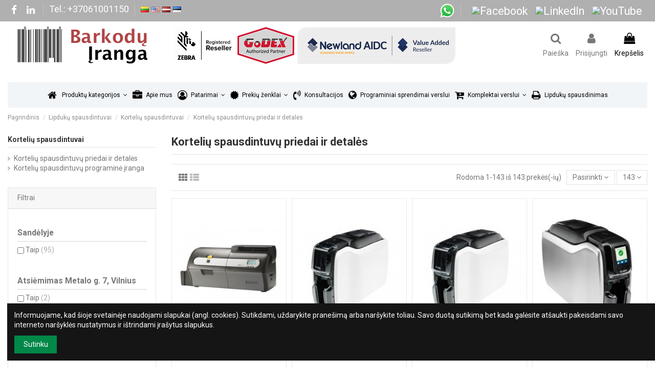

--- FILE ---
content_type: text/html; charset=utf-8
request_url: https://barkoduiranga.lt/140-korteliu-spausdintuvu-priedai-ir-detales
body_size: 47188
content:
<!doctype html>
<html lang="lt">

<head>
    
        
  <meta charset="utf-8">


  <meta http-equiv="x-ua-compatible" content="ie=edge">



  <script async src="https://www.googletagmanager.com/gtag/js?id=G-838L2THVJQ"></script>
<script>
  
  window.dataLayer = window.dataLayer || [];
  function gtag(){dataLayer.push(arguments);}
  gtag('js', new Date());

  gtag('config', 'G-838L2THVJQ');
  
</script>
  


      <!-- Google Tag Manager -->
    <script>(function(w,d,s,l,i){w[l]=w[l]||[];w[l].push({'gtm.start':
      new Date().getTime(),event:'gtm.js'});var f=d.getElementsByTagName(s)[0],
              j=d.createElement(s),dl=l!='dataLayer'?'&l='+l:'';j.async=true;j.src=
              'https://www.googletagmanager.com/gtm.js?id='+i+dl;f.parentNode.insertBefore(j,f);
              })(window,document,'script','dataLayer','GTM-5BQXKZR');</script>
    <!-- End Google Tag Manager -->
  


  <title>Kortelių spausdintuvų priedai ir detalės</title>
  
    <script data-keepinline="true">
    var ajaxGetProductUrl = '//barkoduiranga.lt/module/cdc_googletagmanager/async';
    var ajaxShippingEvent = 1;
    var ajaxPaymentEvent = 1;

/* datalayer */
dataLayer = window.dataLayer || [];
    let cdcDatalayer = {"pageCategory":"category","event":"view_item_list","ecommerce":{"currency":"EUR","items":[{"item_name":"Zebra ZXP 7 Series Laminate","item_id":"1353","price":"98.78","price_tax_exc":"81.64","item_brand":"Zebra","item_category":"Lipduku spausdintuvai","item_category2":"Korteliu spausdintuvai","item_category3":"Korteliu spausdintuvu priedai ir detales","item_list_name":"Korteliu spausdintuvu priedai ir detales","item_list_id":"cat_140","index":1,"quantity":1},{"item_name":"Zebra ribbon, blue","item_id":"1364","price":"64.11","price_tax_exc":"52.99","item_brand":"Zebra","item_category":"Lipduku spausdintuvai","item_category2":"Korteliu spausdintuvai","item_category3":"Korteliu spausdintuvu priedai ir detales","item_list_name":"Korteliu spausdintuvu priedai ir detales","item_list_id":"cat_140","index":2,"quantity":1},{"item_name":"Zebra ribbon, gold","item_id":"1365","price":"112.92","price_tax_exc":"93.33","item_brand":"Zebra","item_category":"Lipduku spausdintuvai","item_category2":"Korteliu spausdintuvai","item_category3":"Korteliu spausdintuvu priedai ir detales","item_list_name":"Korteliu spausdintuvu priedai ir detales","item_list_id":"cat_140","index":3,"quantity":1},{"item_name":"Zebra ribbon, YMCKOK","item_id":"1368","price":"85.85","price_tax_exc":"70.95","item_brand":"Zebra","item_category":"Lipduku spausdintuvai","item_category2":"Korteliu spausdintuvai","item_category3":"Korteliu spausdintuvu priedai ir detales","item_list_name":"Korteliu spausdintuvu priedai ir detales","item_list_id":"cat_140","index":4,"quantity":1},{"item_name":"Zebra ribbon, YMCKO, 1/2 panel","item_id":"1369","price":"75.9","price_tax_exc":"62.73","item_brand":"Zebra","item_category":"Lipduku spausdintuvai","item_category2":"Korteliu spausdintuvai","item_category3":"Korteliu spausdintuvu priedai ir detales","item_list_name":"Korteliu spausdintuvu priedai ir detales","item_list_id":"cat_140","index":5,"quantity":1},{"item_name":"Zebra ribbon, YMCKO","item_id":"1370","price":"85.26","price_tax_exc":"70.46","item_brand":"Zebra","item_category":"Lipduku spausdintuvai","item_category2":"Korteliu spausdintuvai","item_category3":"Korteliu spausdintuvu priedai ir detales","item_list_name":"Korteliu spausdintuvu priedai ir detales","item_list_id":"cat_140","index":6,"quantity":1},{"item_name":"Evolis price tag spikes, narrow","item_id":"2892","price":"39.02","price_tax_exc":"32.25","item_brand":"EVOLIS","item_category":"Lipduku spausdintuvai","item_category2":"Korteliu spausdintuvai","item_category3":"Korteliu spausdintuvu priedai ir detales","item_list_name":"Korteliu spausdintuvu priedai ir detales","item_list_id":"cat_140","index":7,"quantity":1},{"item_name":"Evolis price ticket stand","item_id":"2893","price":"67.76","price_tax_exc":"56","item_brand":"EVOLIS","item_category":"Lipduku spausdintuvai","item_category2":"Korteliu spausdintuvai","item_category3":"Korteliu spausdintuvu priedai ir detales","item_list_name":"Korteliu spausdintuvu priedai ir detales","item_list_id":"cat_140","index":8,"quantity":1},{"item_name":"Evolis price tag stand, metal","item_id":"2894","price":"72.3","price_tax_exc":"59.75","item_brand":"EVOLIS","item_category":"Lipduku spausdintuvai","item_category2":"Korteliu spausdintuvai","item_category3":"Korteliu spausdintuvu priedai ir detales","item_list_name":"Korteliu spausdintuvu priedai ir detales","item_list_id":"cat_140","index":9,"quantity":1},{"item_name":"Evolis ticket stand","item_id":"2895","price":"46.59","price_tax_exc":"38.5","item_brand":"EVOLIS","item_category":"Lipduku spausdintuvai","item_category2":"Korteliu spausdintuvai","item_category3":"Korteliu spausdintuvu priedai ir detales","item_list_name":"Korteliu spausdintuvu priedai ir detales","item_list_id":"cat_140","index":10,"quantity":1},{"item_name":"Evolis magnetic price tag holder set, 12 cm","item_id":"2896","price":"81.37","price_tax_exc":"67.25","item_brand":"EVOLIS","item_category":"Lipduku spausdintuvai","item_category2":"Korteliu spausdintuvai","item_category3":"Korteliu spausdintuvu priedai ir detales","item_list_name":"Korteliu spausdintuvu priedai ir detales","item_list_id":"cat_140","index":11,"quantity":1},{"item_name":"Evolis price tag clamps, 4 cm","item_id":"2897","price":"66.25","price_tax_exc":"54.75","item_brand":"EVOLIS","item_category":"Lipduku spausdintuvai","item_category2":"Korteliu spausdintuvai","item_category3":"Korteliu spausdintuvu priedai ir detales","item_list_name":"Korteliu spausdintuvu priedai ir detales","item_list_id":"cat_140","index":12,"quantity":1},{"item_name":"Evolis price tag clamps, 8 cm","item_id":"2898","price":"75.32","price_tax_exc":"62.25","item_brand":"EVOLIS","item_category":"Lipduku spausdintuvai","item_category2":"Korteliu spausdintuvai","item_category3":"Korteliu spausdintuvu priedai ir detales","item_list_name":"Korteliu spausdintuvu priedai ir detales","item_list_id":"cat_140","index":13,"quantity":1},{"item_name":"Evolis Badge Holder","item_id":"2899","price":"52.64","price_tax_exc":"43.5","item_brand":"EVOLIS","item_category":"Lipduku spausdintuvai","item_category2":"Korteliu spausdintuvai","item_category3":"Korteliu spausdintuvu priedai ir detales","item_list_name":"Korteliu spausdintuvu priedai ir detales","item_list_id":"cat_140","index":14,"quantity":1},{"item_name":"Evolis Advanced Cleaning Kit","item_id":"2902","price":"64.74","price_tax_exc":"53.5","item_brand":"EVOLIS","item_category":"Lipduku spausdintuvai","item_category2":"Korteliu spausdintuvai","item_category3":"Korteliu spausdintuvu priedai ir detales","item_list_name":"Korteliu spausdintuvu priedai ir detales","item_list_id":"cat_140","index":15,"quantity":1},{"item_name":"Evolis clear varnish","item_id":"2903","price":"163.05","price_tax_exc":"134.75","item_brand":"EVOLIS","item_category":"Lipduku spausdintuvai","item_category2":"Korteliu spausdintuvai","item_category3":"Korteliu spausdintuvu priedai ir detales","item_list_name":"Korteliu spausdintuvu priedai ir detales","item_list_id":"cat_140","index":16,"quantity":1},{"item_name":"Evolis generic holo varnish","item_id":"2905","price":"241.7","price_tax_exc":"199.75","item_brand":"EVOLIS","item_category":"Lipduku spausdintuvai","item_category2":"Korteliu spausdintuvai","item_category3":"Korteliu spausdintuvu priedai ir detales","item_list_name":"Korteliu spausdintuvu priedai ir detales","item_list_id":"cat_140","index":17,"quantity":1},{"item_name":"Evolis hopper, 200 cards","item_id":"2906","price":"241.7","price_tax_exc":"199.75","item_brand":"EVOLIS","item_category":"Lipduku spausdintuvai","item_category2":"Korteliu spausdintuvai","item_category3":"Korteliu spausdintuvu priedai ir detales","item_list_name":"Korteliu spausdintuvu priedai ir detales","item_list_id":"cat_140","index":18,"quantity":1},{"item_name":"Evolis Dual-Sided upgrade, field upgrade kit","item_id":"2908","price":"300.69","price_tax_exc":"248.5","item_brand":"EVOLIS","item_category":"Lipduku spausdintuvai","item_category2":"Korteliu spausdintuvai","item_category3":"Korteliu spausdintuvu priedai ir detales","item_list_name":"Korteliu spausdintuvu priedai ir detales","item_list_id":"cat_140","index":19,"quantity":1},{"item_name":"Evolis ribbon, YMCKOO","item_id":"2909","price":"120.7","price_tax_exc":"99.75","item_brand":"EVOLIS","item_category":"Lipduku spausdintuvai","item_category2":"Korteliu spausdintuvai","item_category3":"Korteliu spausdintuvu priedai ir detales","item_list_name":"Korteliu spausdintuvu priedai ir detales","item_list_id":"cat_140","index":20,"quantity":1},{"item_name":"Cardpresso upgrade license, XXS - XS","item_id":"2910","price":"212.96","price_tax_exc":"176","item_brand":"EVOLIS","item_category":"Lipduku spausdintuvai","item_category2":"Korteliu spausdintuvai","item_category3":"Korteliu spausdintuvu priedai ir detales","item_list_name":"Korteliu spausdintuvu priedai ir detales","item_list_id":"cat_140","index":21,"quantity":1},{"item_name":"Evolis color ribbon (YMCKK) retransfer","item_id":"2928","price":"217.5","price_tax_exc":"179.75","item_brand":"EVOLIS","item_category":"Lipduku spausdintuvai","item_category2":"Korteliu spausdintuvai","item_category3":"Korteliu spausdintuvu priedai ir detales","item_list_name":"Korteliu spausdintuvu priedai ir detales","item_list_id":"cat_140","index":22,"quantity":1},{"item_name":"Evolis colour ribbon (monochrome), black","item_id":"2931","price":"43.56","price_tax_exc":"36","item_brand":"EVOLIS","item_category":"Lipduku spausdintuvai","item_category2":"Korteliu spausdintuvai","item_category3":"Korteliu spausdintuvu priedai ir detales","item_list_name":"Korteliu spausdintuvu priedai ir detales","item_list_id":"cat_140","index":23,"quantity":1},{"item_name":"Evolis Ribbon, black","item_id":"2932","price":"52.64","price_tax_exc":"43.5","item_brand":"EVOLIS","item_category":"Lipduku spausdintuvai","item_category2":"Korteliu spausdintuvai","item_category3":"Korteliu spausdintuvu priedai ir detales","item_list_name":"Korteliu spausdintuvu priedai ir detales","item_list_id":"cat_140","index":24,"quantity":1},{"item_name":"Evolis ribbon (monochrome), white","item_id":"2935","price":"49.61","price_tax_exc":"41","item_brand":"EVOLIS","item_category":"Lipduku spausdintuvai","item_category2":"Korteliu spausdintuvai","item_category3":"Korteliu spausdintuvu priedai ir detales","item_list_name":"Korteliu spausdintuvu priedai ir detales","item_list_id":"cat_140","index":25,"quantity":1},{"item_name":"Evolis ribbon, YMCKH RT","item_id":"2938","price":"297.66","price_tax_exc":"246","item_brand":"EVOLIS","item_category":"Lipduku spausdintuvai","item_category2":"Korteliu spausdintuvai","item_category3":"Korteliu spausdintuvu priedai ir detales","item_list_name":"Korteliu spausdintuvu priedai ir detales","item_list_id":"cat_140","index":26,"quantity":1},{"item_name":"Evolis ribbon, YMCKO","item_id":"2942","price":"94.99","price_tax_exc":"78.5","item_brand":"EVOLIS","item_category":"Lipduku spausdintuvai","item_category2":"Korteliu spausdintuvai","item_category3":"Korteliu spausdintuvu priedai ir detales","item_list_name":"Korteliu spausdintuvu priedai ir detales","item_list_id":"cat_140","index":27,"quantity":1},{"item_name":"Evolis ribbon, YMCKO-K, Easy4pro","item_id":"2943","price":"110.11","price_tax_exc":"91","item_brand":"EVOLIS","item_category":"Lipduku spausdintuvai","item_category2":"Korteliu spausdintuvai","item_category3":"Korteliu spausdintuvu priedai ir detales","item_list_name":"Korteliu spausdintuvu priedai ir detales","item_list_id":"cat_140","index":28,"quantity":1},{"item_name":"Evolis Ribbon, white","item_id":"2949","price":"60.2","price_tax_exc":"49.75","item_brand":"EVOLIS","item_category":"Lipduku spausdintuvai","item_category2":"Korteliu spausdintuvai","item_category3":"Korteliu spausdintuvu priedai ir detales","item_list_name":"Korteliu spausdintuvu priedai ir detales","item_list_id":"cat_140","index":29,"quantity":1},{"item_name":"Evolis plastic cards","item_id":"4085","price":"45.07","price_tax_exc":"37.25","item_brand":"EVOLIS","item_category":"Lipduku spausdintuvai","item_category2":"Korteliu spausdintuvai","item_category3":"Korteliu spausdintuvu priedai ir detales","item_list_name":"Korteliu spausdintuvu priedai ir detales","item_list_id":"cat_140","index":30,"quantity":1}]},"userLogged":0,"userId":"guest_490738"};
    dataLayer.push(cdcDatalayer);

/* call to GTM Tag */
(function(w,d,s,l,i){w[l]=w[l]||[];w[l].push({'gtm.start':
new Date().getTime(),event:'gtm.js'});var f=d.getElementsByTagName(s)[0],
j=d.createElement(s),dl=l!='dataLayer'?'&l='+l:'';j.async=true;j.src=
'https://www.googletagmanager.com/gtm.js?id='+i+dl;f.parentNode.insertBefore(j,f);
})(window,document,'script','dataLayer','GTM-5BQXKZR');

/* async call to avoid cache system for dynamic data */
dataLayer.push({
  'event': 'datalayer_ready'
});
</script>
  
  <meta name="description" content="">
  <meta name="keywords" content="">
    
                                        <link rel="canonical" href="https://barkoduiranga.lt/140-korteliu-spausdintuvu-priedai-ir-detales">
                        

  
      



    <meta property="og:title" content="Kortelių spausdintuvų priedai ir detalės"/>
    <meta property="og:url" content="https://barkoduiranga.lt/140-korteliu-spausdintuvu-priedai-ir-detales"/>
    <meta property="og:site_name" content="Brūkšninių kodų įranga"/>
    <meta property="og:description" content="">
    <meta property="og:type" content="website">



            
          <meta property="og:image" content="https://barkoduiranga.lt/img/my-shop-logo-1558522559.jpg" />
    
    





      <meta name="viewport" content="initial-scale=1,user-scalable=no,maximum-scale=1,width=device-width">
  




  <link rel="icon" type="image/vnd.microsoft.icon" href="https://barkoduiranga.lt/img/favicon.ico?1726048889">
  <link rel="shortcut icon" type="image/x-icon" href="https://barkoduiranga.lt/img/favicon.ico?1726048889">
    


<script type="application/ld+json">

{
"@context": "https://schema.org",
"@type": "Organization",
"url": "https://barkoduiranga.lt/",
"name": "Brūkšninių kodų įranga",
"logo": "https://barkoduiranga.lt/img/my-shop-logo-1558522559.jpg",
"@id": "#store-organization"
}

</script>




    <link rel="stylesheet" href="https://barkoduiranga.lt/themes/warehouse/assets/cache/theme-1036dc785.css" type="text/css" media="all">




<link rel="preload" as="font"
      href="/themes/warehouse/assets/css/font-awesome/fonts/fontawesome-webfont.woff?v=4.7.0"
      type="font/woff" crossorigin="anonymous">
<link rel="preload" as="font"
      href="/themes/warehouse/assets/css/font-awesome/fonts/fontawesome-webfont.woff2?v=4.7.0"
      type="font/woff2" crossorigin="anonymous">


<link  rel="preload stylesheet"  as="style" href="/themes/warehouse/assets/css/font-awesome/css/font-awesome-preload.css"
       type="text/css" crossorigin="anonymous">





    <script src="https://barkoduiranga.lt/themes/warehouse/assets/cache/head-05953e784.js" ></script>


  <script>
        var ASSearchUrl = "https:\/\/barkoduiranga.lt\/module\/pm_advancedsearch4\/advancedsearch4";
        var as4_orderBySalesAsc = "Sales: Lower first";
        var as4_orderBySalesDesc = "Sales: Highest first";
        var btPixel = {"btnAddToCart":"","btnAddToCartCategory":"","btnAddToWishlist":"button.wishlist-button-add","btnOrder":"button[name=\"confirm-addresses\"]","btnSub":".pm_subscription_display_product_buttons","tagContent":{"sPixel":"650011562192366","aDynTags":{"content_type":{"label":"content_type","value":"product"},"content_ids":{"label":"content_ids","value":"['BRKD1353','BRKD1364','BRKD1365','BRKD1368','BRKD1369','BRKD1370','BRKD2892','BRKD2893','BRKD2894','BRKD2895','BRKD2896','BRKD2897','BRKD2898','BRKD2899','BRKD2902','BRKD2903','BRKD2905','BRKD2906','BRKD2908','BRKD2909','BRKD2910','BRKD2928','BRKD2931','BRKD2932','BRKD2935','BRKD2938','BRKD2942','BRKD2943','BRKD2949','BRKD4085','BRKD4087','BRKD4290','BRKD4291','BRKD4292','BRKD4319','BRKD4333','BRKD4351','BRKD4463','BRKD4515','BRKD1354','BRKD1248','BRKD4636','BRKD4873','BRKD4880','BRKD4959','BRKD940','BRKD1251','BRKD1366','BRKD1367','BRKD1873','BRKD1231','BRKD1347','BRKD5153','BRKD5187','BRKD5190','BRKD5216','BRKD5217','BRKD5218','BRKD5252','BRKD5263','BRKD5264','BRKD5347','BRKD5408','BRKD5409','BRKD5451','BRKD5477','BRKD5487','BRKD5552','BRKD5553','BRKD6546','BRKD6589','BRKD6743','BRKD6744','BRKD6745','BRKD6746','BRKD6747','BRKD6748','BRKD6749','BRKD6750','BRKD6751','BRKD6752','BRKD6753','BRKD6754','BRKD6755','BRKD6933','BRKD6944','BRKD6945','BRKD6947','BRKD6948','BRKD7254','BRKD7255','BRKD7275','BRKD7636','BRKD7637','BRKD7638','BRKD7708','BRKD7770','BRKD7935','BRKD8006','BRKD8093','BRKD8106','BRKD8206','BRKD8275','BRKD8276','BRKD8277','BRKD8278','BRKD8279','BRKD8280','BRKD8281','BRKD8282','BRKD8283','BRKD8284','BRKD8285','BRKD8286','BRKD8315','BRKD8316','BRKD8317','BRKD8318','BRKD8682','BRKD8708','BRKD8709','BRKD8710','BRKD8711','BRKD8776','BRKD9104','BRKD10073','BRKD10274','BRKD10284','BRKD10316','BRKD10423','BRKD10562','BRKD10573','BRKD10672','BRKD10673','BRKD10712','BRKD10802','BRKD10911','BRKD11198','BRKD11225','BRKD11704','BRKD12442','BRKD12632','BRKD12930']"},"value":{"label":"value","value":null},"content_name":{"label":"content_name","value":"Korteli\u0173 spausdintuv\u0173 priedai ir detal\u0117s"},"content_category":{"label":"content_category","value":"Lipduk\u0173 spausdintuvai > Korteli\u0173 spausdintuvai > Korteli\u0173 spausdintuv\u0173 priedai ir detal\u0117s"}},"sCR":"\n","aTrackingType":{"label":"tracking_type","value":"ViewCategory"},"sJsObjName":"oPixelFacebook"},"pixel_id":"650011562192366","bUseConsent":"0","iConsentConsentLvl":0,"bConsentHtmlElement":"","token":"b31f8534ed4b39db466bc1d85c3b051b","ajaxUrl":"https:\/\/barkoduiranga.lt\/module\/facebookproductad\/ajax","external_id":0,"useAdvancedMatching":false,"advancedMatchingData":false,"eventId":"d41d8cd98f00b204e9800998ecf8427e","fbdaSeparator":"v"};
        var elementorFrontendConfig = {"isEditMode":"","stretchedSectionContainer":"","instagramToken":false,"is_rtl":false,"ajax_csfr_token_url":"https:\/\/barkoduiranga.lt\/module\/iqitelementor\/Actions?process=handleCsfrToken&ajax=1"};
        var iqitTheme = {"rm_sticky":"0","rm_breakpoint":0,"op_preloader":"0","cart_style":"floating","cart_confirmation":"modal","h_layout":"3","f_fixed":"","f_layout":"1","h_absolute":"0","h_sticky":"header","hw_width":"inherit","hm_submenu_width":"default","h_search_type":"full","pl_lazyload":true,"pl_infinity":false,"pl_rollover":true,"pl_crsl_autoplay":false,"pl_slider_ld":4,"pl_slider_d":3,"pl_slider_t":2,"pl_slider_p":2,"pp_thumbs":"bottom","pp_zoom":"modalzoom","pp_image_layout":"carousel","pp_tabs":"tabh","pl_grid_qty":true};
        var iqitcountdown_days = "d.";
        var iqitextendedproduct = {"speed":"70"};
        var iqitfdc_from = 100;
        var iqitmegamenu = {"sticky":"false","containerSelector":"#wrapper > .container"};
        var prestashop = {"cart":{"products":[],"totals":{"total":{"type":"total","label":"Viso","amount":0,"value":"0,00\u00a0\u20ac"},"total_including_tax":{"type":"total","label":"Viso (su PVM)","amount":0,"value":"0,00\u00a0\u20ac"},"total_excluding_tax":{"type":"total","label":"Viso (be PVM)","amount":0,"value":"0,00\u00a0\u20ac"}},"subtotals":{"products":{"type":"products","label":"Tarpin\u0117 suma","amount":0,"value":"0,00\u00a0\u20ac"},"discounts":null,"shipping":{"type":"shipping","label":"Pristatymas","amount":0,"value":""},"tax":{"type":"tax","label":"Mokes\u010diai","amount":0,"value":"0,00\u00a0\u20ac"}},"products_count":0,"summary_string":"0 preki\u0173","vouchers":{"allowed":1,"added":[]},"discounts":[],"minimalPurchase":0,"minimalPurchaseRequired":""},"currency":{"name":"Euras","iso_code":"EUR","iso_code_num":"978","sign":"\u20ac"},"customer":{"lastname":null,"firstname":null,"email":null,"birthday":null,"newsletter":null,"newsletter_date_add":null,"optin":null,"website":null,"company":null,"siret":null,"ape":null,"is_logged":false,"gender":{"type":null,"name":null},"addresses":[]},"language":{"name":"Lietuvi\u0173 kalba (Lithuanian)","iso_code":"lt","locale":"lt-LT","language_code":"lt-lt","is_rtl":"0","date_format_lite":"Y-m-d","date_format_full":"Y-m-d H:i:s","id":2},"page":{"title":"","canonical":"https:\/\/barkoduiranga.lt\/140-korteliu-spausdintuvu-priedai-ir-detales","meta":{"title":"Korteli\u0173 spausdintuv\u0173 priedai ir detal\u0117s","description":"","keywords":"","robots":"index"},"page_name":"category","body_classes":{"lang-lt":true,"lang-rtl":false,"country-LT":true,"currency-EUR":true,"layout-left-column":true,"page-category":true,"tax-display-enabled":true,"category-id-140":true,"category-Korteli\u0173 spausdintuv\u0173 priedai ir detal\u0117s":true,"category-id-parent-119":true,"category-depth-level-4":true},"admin_notifications":[]},"shop":{"name":"Br\u016bk\u0161nini\u0173 kod\u0173 \u012franga","logo":"https:\/\/barkoduiranga.lt\/img\/my-shop-logo-1558522559.jpg","stores_icon":"https:\/\/barkoduiranga.lt\/img\/logo_stores.png","favicon":"https:\/\/barkoduiranga.lt\/img\/favicon.ico"},"urls":{"base_url":"https:\/\/barkoduiranga.lt\/","current_url":"https:\/\/barkoduiranga.lt\/140-korteliu-spausdintuvu-priedai-ir-detales","shop_domain_url":"https:\/\/barkoduiranga.lt","img_ps_url":"https:\/\/barkoduiranga.lt\/img\/","img_cat_url":"https:\/\/barkoduiranga.lt\/img\/c\/","img_lang_url":"https:\/\/barkoduiranga.lt\/img\/l\/","img_prod_url":"https:\/\/barkoduiranga.lt\/img\/p\/","img_manu_url":"https:\/\/barkoduiranga.lt\/img\/m\/","img_sup_url":"https:\/\/barkoduiranga.lt\/img\/su\/","img_ship_url":"https:\/\/barkoduiranga.lt\/img\/s\/","img_store_url":"https:\/\/barkoduiranga.lt\/img\/st\/","img_col_url":"https:\/\/barkoduiranga.lt\/img\/co\/","img_url":"https:\/\/barkoduiranga.lt\/themes\/warehouse\/assets\/img\/","css_url":"https:\/\/barkoduiranga.lt\/themes\/warehouse\/assets\/css\/","js_url":"https:\/\/barkoduiranga.lt\/themes\/warehouse\/assets\/js\/","pic_url":"https:\/\/barkoduiranga.lt\/upload\/","pages":{"address":"https:\/\/barkoduiranga.lt\/adresas","addresses":"https:\/\/barkoduiranga.lt\/adresai","authentication":"https:\/\/barkoduiranga.lt\/prisijungimas","cart":"https:\/\/barkoduiranga.lt\/krepselis","category":"https:\/\/barkoduiranga.lt\/index.php?controller=category","cms":"https:\/\/barkoduiranga.lt\/index.php?controller=cms","contact":"https:\/\/barkoduiranga.lt\/susisiekite-su-mumis","discount":"https:\/\/barkoduiranga.lt\/nuolaida","guest_tracking":"https:\/\/barkoduiranga.lt\/svecio-paskyra","history":"https:\/\/barkoduiranga.lt\/uzsakymo-istorija","identity":"https:\/\/barkoduiranga.lt\/asmenine-informacija","index":"https:\/\/barkoduiranga.lt\/","my_account":"https:\/\/barkoduiranga.lt\/mano-paskyra","order_confirmation":"https:\/\/barkoduiranga.lt\/uzsakymo-patvirtinimas","order_detail":"https:\/\/barkoduiranga.lt\/index.php?controller=order-detail","order_follow":"https:\/\/barkoduiranga.lt\/uzsakymo-sekimas","order":"https:\/\/barkoduiranga.lt\/uzsakymas","order_return":"https:\/\/barkoduiranga.lt\/index.php?controller=order-return","order_slip":"https:\/\/barkoduiranga.lt\/kredito-kvitas","pagenotfound":"https:\/\/barkoduiranga.lt\/puslapis-nerastas","password":"https:\/\/barkoduiranga.lt\/slaptazodzio-atkurimas","pdf_invoice":"https:\/\/barkoduiranga.lt\/index.php?controller=pdf-invoice","pdf_order_return":"https:\/\/barkoduiranga.lt\/index.php?controller=pdf-order-return","pdf_order_slip":"https:\/\/barkoduiranga.lt\/index.php?controller=pdf-order-slip","prices_drop":"https:\/\/barkoduiranga.lt\/sumazinta-kaina","product":"https:\/\/barkoduiranga.lt\/index.php?controller=product","search":"https:\/\/barkoduiranga.lt\/paieska","sitemap":"https:\/\/barkoduiranga.lt\/svetaines-zemelapis","stores":"https:\/\/barkoduiranga.lt\/parduotuves","supplier":"https:\/\/barkoduiranga.lt\/tiekejas","register":"https:\/\/barkoduiranga.lt\/prisijungimas?create_account=1","order_login":"https:\/\/barkoduiranga.lt\/uzsakymas?login=1"},"alternative_langs":[],"theme_assets":"\/themes\/warehouse\/assets\/","actions":{"logout":"https:\/\/barkoduiranga.lt\/?mylogout="},"no_picture_image":{"bySize":{"small_default":{"url":"https:\/\/barkoduiranga.lt\/img\/p\/lt-default-small_default.jpg","width":98,"height":127},"cart_default":{"url":"https:\/\/barkoduiranga.lt\/img\/p\/lt-default-cart_default.jpg","width":125,"height":162},"home_default":{"url":"https:\/\/barkoduiranga.lt\/img\/p\/lt-default-home_default.jpg","width":236,"height":305},"large_default":{"url":"https:\/\/barkoduiranga.lt\/img\/p\/lt-default-large_default.jpg","width":381,"height":492},"medium_default":{"url":"https:\/\/barkoduiranga.lt\/img\/p\/lt-default-medium_default.jpg","width":452,"height":584},"thickbox_default":{"url":"https:\/\/barkoduiranga.lt\/img\/p\/lt-default-thickbox_default.jpg","width":1100,"height":1422}},"small":{"url":"https:\/\/barkoduiranga.lt\/img\/p\/lt-default-small_default.jpg","width":98,"height":127},"medium":{"url":"https:\/\/barkoduiranga.lt\/img\/p\/lt-default-large_default.jpg","width":381,"height":492},"large":{"url":"https:\/\/barkoduiranga.lt\/img\/p\/lt-default-thickbox_default.jpg","width":1100,"height":1422},"legend":""}},"configuration":{"display_taxes_label":true,"display_prices_tax_incl":false,"is_catalog":false,"show_prices":true,"opt_in":{"partner":false},"quantity_discount":{"type":"discount","label":"Vieneto nuolaida"},"voucher_enabled":1,"return_enabled":0},"field_required":[],"breadcrumb":{"links":[{"title":"Pagrindinis","url":"https:\/\/barkoduiranga.lt\/"},{"title":"Lipduk\u0173 spausdintuvai","url":"https:\/\/barkoduiranga.lt\/28-lipduku-etikeciu-spausdintuvai"},{"title":"Korteli\u0173 spausdintuvai","url":"https:\/\/barkoduiranga.lt\/119-korteliu-spausdintuvai"},{"title":"Korteli\u0173 spausdintuv\u0173 priedai ir detal\u0117s","url":"https:\/\/barkoduiranga.lt\/140-korteliu-spausdintuvu-priedai-ir-detales"}],"count":4},"link":{"protocol_link":"https:\/\/","protocol_content":"https:\/\/"},"time":1768546937,"static_token":"b31f8534ed4b39db466bc1d85c3b051b","token":"9718bce9a7064c1e0e1d7ca64fb81cbc","debug":false};
      </script>



  <!-- Global site tag (gtag.js) - Google Analytics -->
<script async src='https://www.googletagmanager.com/gtag/js?id=G-838L2THVJQ' data-keepinline></script>
<script data-keepinline>
    
    window.dataLayer = window.dataLayer || [];
    function gtag(){dataLayer.push(arguments);}
    gtag('js', new Date());
    
</script>
                            <link rel="alternate" href="https://barkoduiranga.lt/140-korteliu-spausdintuvu-priedai-ir-detales"
                  hreflang="lt-lt"/>
                                    <link rel="canonical" href="https://barkoduiranga.lt/140-korteliu-spausdintuvu-priedai-ir-detales"/>
                                    <link rel="alternate" href="https://barkoduiranga.lt/140-korteliu-spausdintuvu-priedai-ir-detales" hreflang="x-default"/>
                                    <link rel="alternate" href="https://barkoduiranga.lt/140-korteliu-spausdintuvu-priedai-ir-detales"
                  hreflang="lv-lv"/>
                                    <link rel="alternate" href="https://barkoduiranga.lt/140-accessories-and-parts-for-card-printers"
                  hreflang="en-EN"/>
                                    <link rel="alternate" href="https://barkoduiranga.lt/140-kaardiprinterite-tarvikud-ja-osad"
                  hreflang="et-ee"/>
            


    
    
     <!-- Google tag (gtag.js) -->
<script async src="https://www.googletagmanager.com/gtag/js?id=G-838L2THVJQ"></script>
<script>
  window.dataLayer = window.dataLayer || [];
  function gtag(){dataLayer.push(arguments);}
  gtag('js', new Date());

  gtag('config', 'G-838L2THVJQ');
</script>

 </head>

<body id="category" class="lang-lt country-lt currency-eur layout-left-column page-category tax-display-enabled category-id-140 category-korteliu-spausdintuvu-priedai-ir-detales category-id-parent-119 category-depth-level-4 body-desktop-header-style-w-3">


            <!-- Google Tag Manager (noscript) -->
        <noscript><iframe src="https://www.googletagmanager.com/ns.html?id=GTM-5BQXKZR"
                          height="0" width="0" style="display:none;visibility:hidden"></iframe></noscript>
        <!-- End Google Tag Manager (noscript) -->
    




    <!-- Google Tag Manager (noscript) -->
<noscript><iframe src="https://www.googletagmanager.com/ns.html?id=GTM-5BQXKZR"
height="0" width="0" style="display:none;visibility:hidden"></iframe></noscript>
<!-- End Google Tag Manager (noscript) -->



<main id="main-page-content"  >
    
            

    <header id="header" class="desktop-header-style-w-3">
        
            
  <div class="header-banner">
    
  </div>




            <nav class="header-nav">
        <div class="container">
    
        <div class="row justify-content-between">
            <div class="col col-auto col-md left-nav">
                 <div class="d-inline-block"> 

<ul class="social-links _topbar" itemscope itemtype="https://schema.org/Organization" itemid="#store-organization">
    <li class="facebook"><a itemprop="sameAs" href="https://www.facebook.com/BarkoduIranga" target="_blank" rel="noreferrer noopener"><i class="fa fa-facebook fa-fw" aria-hidden="true"></i></a></li>              <li class="linkedin"><a itemprop="sameAs" href="https://www.linkedin.com/company/internetiniai-verslo-sprendimai" target="_blank" rel="noreferrer noopener"><i class="fa fa-linkedin fa-fw" aria-hidden="true"></i></a></li></ul>

 </div>                             <div class="block-iqitlinksmanager block-iqitlinksmanager-2 block-links-inline d-inline-block">
            <ul>
                                                            <li>
                            <a
                                    href="tel:+37061001150"
                                                                                                    >
                                Tel.: +37061001150
                            </a>
                        </li>
                                                </ul>
        </div>
    
      
    <div id="iqithtmlandbanners-block-3"  class="d-inline-block">
        <div class="rte-content d-inline-block">
            <p><a href="https://barkoduiranga.lt"><img src="/img/l/2.jpg" alt="en.jpg" /></a> <a href="https://barcodes24.eu"><img src="/img/l/1.jpg" alt="en.jpg" /></a> <a href="https://svitrkods.lv"><img src="/img/l/4.jpg" alt="lv.jpg" /></a> <a href="https://vootkood.ee"><img src="/img/l/6.jpg" alt="lv.jpg" /></a></p>
        </div>
    </div>


  

            </div>
            <div class="col col-auto center-nav text-center">
                
             </div>
            <div class="col col-auto col-md right-nav text-right">
                
      
    <div id="iqithtmlandbanners-block-6"  class="d-inline-block">
        <div class="rte-content d-inline-block">
            <p><a href="https://wa.link/lhj3ld"><img src="/img/l/wa.png" alt="en.jpg" /></a></p>
        </div>
    </div>


  

      
    <div id="iqithtmlandbanners-block-13"  class="d-inline-block">
        <div class="rte-content d-inline-block">
            <p><a href="https://facebook.com" target="_blank" style="font-size:25px;margin-right:10px;" rel="noreferrer noopener"></a> <a href="https://www.facebook.com/BarkoduIranga" target="_blank" rel="noreferrer noopener"> <img src="https://upload.wikimedia.org/wikipedia/commons/5/51/Facebook_f_logo_%282019%29.svg" alt="Facebook" width="25" height="25" style="margin-right:10px;" /> </a> <a href="https://lt.linkedin.com/company/internetiniai-verslo-sprendimai" target="_blank" rel="noreferrer noopener"> <img src="https://upload.wikimedia.org/wikipedia/commons/c/ca/LinkedIn_logo_initials.png" alt="LinkedIn" width="25" height="25" style="margin-right:10px;" /> </a> <a href="https://www.youtube.com/@Barkoduiranga" target="_blank" rel="noreferrer noopener"> <img src="https://upload.wikimedia.org/wikipedia/commons/4/42/YouTube_icon_%282013-2017%29.png" alt="YouTube" width="25" height="25" style="margin-right:10px;" /> </a></p>
        </div>
    </div>


  

             </div>
        </div>

                        </div>
            </nav>
        



<div id="desktop-header" class="desktop-header-style-3">
    
            
<div class="header-top">
    <div id="desktop-header-container" class="container">
        <div class="row align-items-center">
                            <div class="col col-auto col-header-left">
                    <div id="desktop_logo">
                        <a href="https://barkoduiranga.lt/">
                            <img class="logo img-fluid"
                                 src="https://barkoduiranga.lt/img/my-shop-logo-1558522559.jpg"                                  alt="Brūkšninių kodų įranga">
                        </a>
                    </div>
                    
                </div>
                <div class="col col-header-center">
                                            <div class="header-custom-html">
                            <p></p>
<p><img src="https://barkoduiranga.lt/img/cms/partners1.png" alt="" width="552" height="72" /></p>
<p></p>
<p></p>
<p></p>
                        </div>
                                        
                </div>
                        <div class="col col-auto col-header-right">
                <div class="row no-gutters justify-content-end">
                                            <div id="header-search-btn" class="col col-auto header-btn-w header-search-btn-w">
    <a data-toggle="dropdown" id="header-search-btn-drop"  class="header-btn header-search-btn" data-display="static">
        <i class="fa fa-search fa-fw icon" aria-hidden="true"></i>
        <span class="title">Paieška</span>
    </a>
        <div class="dropdown-menu-custom  dropdown-menu">
        <div class="dropdown-content modal-backdrop fullscreen-search">
            
<!-- Block search module TOP -->
<div id="search_widget" class="search-widget" data-search-controller-url="https://barkoduiranga.lt/module/iqitsearch/searchiqit">
    <form method="get" action="https://barkoduiranga.lt/module/iqitsearch/searchiqit">
        <div class="input-group">
            <input type="text" name="s" value="" data-all-text="Show all results"
                   data-blog-text="Blog post"
                   data-product-text="Product"
                   data-brands-text="Prekės ženklas"
                   autocomplete="off" autocorrect="off" autocapitalize="off" spellcheck="false"
                   placeholder="Paieška kataloge" class="form-control form-search-control" />
            <button type="submit" class="search-btn">
                <i class="fa fa-search"></i>
            </button>
        </div>
    </form>
</div>
<!-- /Block search module TOP -->

            <div id="fullscreen-search-backdrop"></div>
        </div>
    </div>
    </div>
                    
                    
                                            <div id="header-user-btn" class="col col-auto header-btn-w header-user-btn-w">
            <a href="https://barkoduiranga.lt/mano-paskyra"
           title="Prisijungti prie savo paskyros"
           rel="nofollow" class="header-btn header-user-btn">
            <i class="fa fa-user fa-fw icon" aria-hidden="true"></i>
            <span class="title">Prisijungti</span>
        </a>
    </div>









                                        

                    

                                            
                                                    <div id="ps-shoppingcart-wrapper" class="col col-auto">
    <div id="ps-shoppingcart"
         class="header-btn-w header-cart-btn-w ps-shoppingcart dropdown">
         <div id="blockcart" class="blockcart cart-preview"
         data-refresh-url="//barkoduiranga.lt/module/ps_shoppingcart/ajax">
        <a id="cart-toogle" class="cart-toogle header-btn header-cart-btn" data-toggle="dropdown" data-display="static">
            <i class="fa fa-shopping-bag fa-fw icon" aria-hidden="true"><span class="cart-products-count-btn  d-none">0</span></i>
            <span class="info-wrapper">
            <span class="title">Krepšelis</span>
            <span class="cart-toggle-details">
            <span class="text-faded cart-separator"> / </span>
                            Tuščias
                        </span>
            </span>
        </a>
        <div id="_desktop_blockcart-content" class="dropdown-menu-custom dropdown-menu">
    <div id="blockcart-content" class="blockcart-content" >
        <div class="cart-title">
            <span class="modal-title">Your cart</span>
            <button type="button" id="js-cart-close" class="close">
                <span>×</span>
            </button>
            <hr>
        </div>
                    <span class="no-items">Jūsų pirkinių krepšelis tuščias</span>
            </div>
</div> </div>




    </div>
</div>
                                                
                                    </div>
                
            </div>
            <div class="col-12">
                <div class="row">
                    
                </div>
            </div>
        </div>
    </div>
</div>
<div class="container iqit-megamenu-container">	<div id="iqitmegamenu-wrapper" class="iqitmegamenu-wrapper iqitmegamenu-all">
		<div class="container container-iqitmegamenu">
		<div id="iqitmegamenu-horizontal" class="iqitmegamenu  clearfix" role="navigation">

								
				<nav id="cbp-hrmenu" class="cbp-hrmenu cbp-horizontal cbp-hrsub-narrow">
					<ul>
												<li id="cbp-hrmenu-tab-1" class="cbp-hrmenu-tab cbp-hrmenu-tab-1 cbp-onlyicon ">
	<a href="https://barkoduiranga.lt/" class="nav-link" >

								<span class="cbp-tab-title"> <i class="icon fa fa-home cbp-mainlink-icon"></i>
								</span>
														</a>
													</li>
												<li id="cbp-hrmenu-tab-23" class="cbp-hrmenu-tab cbp-hrmenu-tab-23  cbp-has-submeu">
	<a role="button" class="cbp-empty-mlink nav-link">

								<span class="cbp-tab-title">
								Produktų kategorijos <i class="fa fa-angle-down cbp-submenu-aindicator"></i></span>
														</a>
														<div class="cbp-hrsub col-12">
								<div class="cbp-hrsub-inner">
									<div class="container iqitmegamenu-submenu-container">
									
																																	




<div class="row menu_row menu-element  first_rows menu-element-id-1">
                

                                                




    <div class="col-3 cbp-menu-column cbp-menu-element menu-element-id-2 ">
        <div class="cbp-menu-column-inner">
                        
                
                
                    
                                                    <div class="row cbp-categories-row">
                                                                                                            <div class="col-12">
                                            <div class="cbp-category-link-w"><a href="https://barkoduiranga.lt/28-lipduku-etikeciu-spausdintuvai"
                                                                                class="cbp-column-title nav-link cbp-category-title">Lipdukų spausdintuvai</a>
                                                                                                                                                    
    <ul class="cbp-links cbp-category-tree"><li  class="cbp-hrsub-haslevel2" ><div class="cbp-category-link-w"><a href="https://barkoduiranga.lt/125-staliniai-lipduku-etikeciu-spausdintuvai">Staliniai lipdukų spausdintuvai</a>
    <ul class="cbp-hrsub-level2"><li ><div class="cbp-category-link-w"><a href="https://barkoduiranga.lt/134-staliniu-lipduku-spausdintuvu-detales-ir-aksesuarai">Stalinių lipdukų spausdintuvų detalės ir aksesuarai</a></div></li></ul>
</div></li><li  class="cbp-hrsub-haslevel2" ><div class="cbp-category-link-w"><a href="https://barkoduiranga.lt/90-pramoniniai-lipduku-etikeciu-spausdintuvai">Pramoniniai lipdukų spausdintuvai</a>
    <ul class="cbp-hrsub-level2"><li ><div class="cbp-category-link-w"><a href="https://barkoduiranga.lt/135-pramonininu-spausdintuvu-detales-ir-aksesuarai">Pramonininų spausdintuvų detalės ir aksesuarai</a></div></li></ul>
</div></li><li  class="cbp-hrsub-haslevel2" ><div class="cbp-category-link-w"><a href="https://barkoduiranga.lt/71-mobilus-lipduku-etikeciu-spausdintuvai">Mobilūs lipdukų spausdintuvai</a>
    <ul class="cbp-hrsub-level2"><li ><div class="cbp-category-link-w"><a href="https://barkoduiranga.lt/133-mobiliu-spausdintuvu-detales-ir-aksesuarai">Mobilių spausdintuvų detalės ir aksesuarai</a></div></li></ul>
</div></li><li  class="cbp-hrsub-haslevel2" ><div class="cbp-category-link-w"><a href="https://barkoduiranga.lt/126-spalvoti-lipduku-etikeciu-spausdintuvai">Spalvoti lipdukų spausdintuvai</a>
    <ul class="cbp-hrsub-level2"><li ><div class="cbp-category-link-w"><a href="https://barkoduiranga.lt/136-spalvotu-lipduku-spausdintuvu-priedai">Spalvotų lipdukų spausdintuvų priedai</a></div></li></ul>
</div></li><li  class="cbp-hrsub-haslevel2" ><div class="cbp-category-link-w"><a href="https://barkoduiranga.lt/119-korteliu-spausdintuvai">Kortelių spausdintuvai</a>
    <ul class="cbp-hrsub-level2"><li ><div class="cbp-category-link-w"><a href="https://barkoduiranga.lt/140-korteliu-spausdintuvu-priedai-ir-detales">Kortelių spausdintuvų priedai ir detalės</a></div></li><li ><div class="cbp-category-link-w"><a href="https://barkoduiranga.lt/161-korteliu-spausdintuvu-programine-iranga">Kortelių spausdintuvų programinė įranga</a></div></li></ul>
</div></li><li ><div class="cbp-category-link-w"><a href="https://barkoduiranga.lt/68-lipduku-spausdintuvu-detales">Lipdukų spausdintuvų detalės</a></div></li><li ><div class="cbp-category-link-w"><a href="https://barkoduiranga.lt/69-lipduku-spausdintuvu-aksesuarai">Lipdukų spausdintuvų aksesuarai</a></div></li><li ><div class="cbp-category-link-w"><a href="https://barkoduiranga.lt/162-spausdintuvu-programine-iranga">Spausdintuvų programinė įranga</a></div></li></ul>

                                                                                            </div>
                                        </div>
                                                                                                </div>
                                            
                
            

            
            </div>    </div>
                                    




    <div class="col-3 cbp-menu-column cbp-menu-element menu-element-id-6 ">
        <div class="cbp-menu-column-inner">
                        
                
                
                    
                                                    <div class="row cbp-categories-row">
                                                                                                            <div class="col-12">
                                            <div class="cbp-category-link-w"><a href="https://barkoduiranga.lt/29-bruksniniu-kodu-skaitytuvai"
                                                                                class="cbp-column-title nav-link cbp-category-title">Brūkšninių kodų skaitytuvai</a>
                                                                                                                                                    
    <ul class="cbp-links cbp-category-tree"><li ><div class="cbp-category-link-w"><a href="https://barkoduiranga.lt/104-laidiniai-bruksniniu-kodu-skaitytuvai">Laidiniai brūkšninių kodų skaitytuvai</a></div></li><li ><div class="cbp-category-link-w"><a href="https://barkoduiranga.lt/130-belaidziai-bruksniniu-kodu-skaitytuvai">Belaidžiai brūkšninių kodų skaitytuvai</a></div></li><li ><div class="cbp-category-link-w"><a href="https://barkoduiranga.lt/129-daugiakrypciai-bruksniniu-kodu-skaitytuvai">Daugiakrypčiai brūkšninių kodų skaitytuvai</a></div></li><li ><div class="cbp-category-link-w"><a href="https://barkoduiranga.lt/131-imontuojami-bruksniniu-kodu-skaitytuvai">Įmontuojami brūkšninių kodų skaitytuvai</a></div></li><li ><div class="cbp-category-link-w"><a href="https://barkoduiranga.lt/103-bruksniniu-kodu-skaitytuvu-aksesuarai">Brūkšninių kodų skaitytuvų aksesuarai</a></div></li><li ><div class="cbp-category-link-w"><a href="https://barkoduiranga.lt/106-kiseniai-devimi-bluetooth-br-kodu-skaitytuvai">Kišeniai/dėvimi bluetooth br. kodų skaitytuvai</a></div></li></ul>

                                                                                            </div>
                                        </div>
                                                                                                </div>
                                            
                
            

            
            </div>    </div>
                                    




    <div class="col-3 cbp-menu-column cbp-menu-element menu-element-id-4 ">
        <div class="cbp-menu-column-inner">
                        
                
                
                    
                                                    <div class="row cbp-categories-row">
                                                                                                            <div class="col-12">
                                            <div class="cbp-category-link-w"><a href="https://barkoduiranga.lt/32-duomenu-kaupikliai"
                                                                                class="cbp-column-title nav-link cbp-category-title">Duomenų kaupikliai</a>
                                                                                                                                                    
    <ul class="cbp-links cbp-category-tree"><li  class="cbp-hrsub-haslevel2" ><div class="cbp-category-link-w"><a href="https://barkoduiranga.lt/127-pramoniniai-plansetiniai-kompiuteriai">Pramoniniai planšetiniai kompiuteriai</a>
    <ul class="cbp-hrsub-level2"><li ><div class="cbp-category-link-w"><a href="https://barkoduiranga.lt/138-plansetiniu-kompiuteriu-priedai-ir-detales">Planšetinių kompiuterių priedai ir detalės</a></div></li></ul>
</div></li><li  class="cbp-hrsub-haslevel2" ><div class="cbp-category-link-w"><a href="https://barkoduiranga.lt/128-autokrautuvu-ir-automobiliniai-duomenu-kaupikliai">Autokrautuvų ir automobiliniai duomenų kaupikliai</a>
    <ul class="cbp-hrsub-level2"><li ><div class="cbp-category-link-w"><a href="https://barkoduiranga.lt/139-autokrautuvu-ir-automobiliniu-duomenu-kaupikliu-priedai-ir-detales">Autokrautuvų ir automobilinių duomenų kaupiklių priedai ir detalės</a></div></li></ul>
</div></li><li ><div class="cbp-category-link-w"><a href="https://barkoduiranga.lt/137-duomenu-kaupikliu-priedai-ir-detales">Duomenų kaupiklių priedai ir detalės</a></div></li></ul>

                                                                                            </div>
                                        </div>
                                                                                                </div>
                                            
                
            

            
            </div>    </div>
                                    




    <div class="col-3 cbp-menu-column cbp-menu-element menu-element-id-3 ">
        <div class="cbp-menu-column-inner">
                        
                
                
                    
                                                    <div class="row cbp-categories-row">
                                                                                                            <div class="col-12">
                                            <div class="cbp-category-link-w"><a href="https://barkoduiranga.lt/65-kita-iranga"
                                                                                class="cbp-column-title nav-link cbp-category-title">Kita įranga</a>
                                                                                                                                                    
    <ul class="cbp-links cbp-category-tree"><li  class="cbp-hrsub-haslevel2" ><div class="cbp-category-link-w"><a href="https://barkoduiranga.lt/66-lietimams-jautrus-monitoriai">Lietimams jautrūs monitoriai</a>
    <ul class="cbp-hrsub-level2"><li ><div class="cbp-category-link-w"><a href="https://barkoduiranga.lt/132-monitoriu-priedai">Monitorių priedai</a></div></li></ul>
</div></li><li ><div class="cbp-category-link-w"><a href="https://barkoduiranga.lt/67-pinigu-tikrintuvaiskaiciuotuvai">Pinigų tikrintuvai/Skaičiuotuvai</a></div></li><li ><div class="cbp-category-link-w"><a href="https://barkoduiranga.lt/156-rfid-skaitytuvaiirasytuvai">RFID skaitytuvai/įrašytuvai</a></div></li><li ><div class="cbp-category-link-w"><a href="https://barkoduiranga.lt/210-aksesuarai">Aksesuarai</a></div></li><li ><div class="cbp-category-link-w"><a href="https://barkoduiranga.lt/209-nesiojami-kompiuteriai-rugged">Nešiojami kompiuteriai (Rugged)</a></div></li><li  class="cbp-hrsub-haslevel2" ><div class="cbp-category-link-w"><a href="https://barkoduiranga.lt/211-terminalai">Terminalai</a>
    <ul class="cbp-hrsub-level2"><li ><div class="cbp-category-link-w"><a href="https://barkoduiranga.lt/212-terminalu-aksesurarai">Terminalų aksesurarai</a></div></li></ul>
</div></li><li ><div class="cbp-category-link-w"><a href="https://barkoduiranga.lt/213-monitoriai">Monitoriai</a></div></li><li ><div class="cbp-category-link-w"><a href="https://barkoduiranga.lt/214-kliento-ekranai">Kliento ekranai</a></div></li><li ><div class="cbp-category-link-w"><a href="https://barkoduiranga.lt/215-tvirtinimo-sprendimai">Tvirtinimo sprendimai</a></div></li></ul>

                                                                                            </div>
                                        </div>
                                                                                                </div>
                                            
                
            

            
            </div>    </div>
                                    




    <div class="col-3 cbp-menu-column cbp-menu-element menu-element-id-7 ">
        <div class="cbp-menu-column-inner">
                        
                
                
                    
                                                    <div class="row cbp-categories-row">
                                                                                                            <div class="col-12">
                                            <div class="cbp-category-link-w"><a href="https://barkoduiranga.lt/73-kvitu-spausdintuvai"
                                                                                class="cbp-column-title nav-link cbp-category-title">Kvitų spausdintuvai</a>
                                                                                                                                                    
    <ul class="cbp-links cbp-category-tree"><li ><div class="cbp-category-link-w"><a href="https://barkoduiranga.lt/148-terminiai-kvitu-spausdintuvai">Terminiai kvitų spausdintuvai</a></div></li><li ><div class="cbp-category-link-w"><a href="https://barkoduiranga.lt/149-imontuojami-kvitu-spausdintuvai-kiosk">Įmontuojami kvitų spausdintuvai (kiosk)</a></div></li><li ><div class="cbp-category-link-w"><a href="https://barkoduiranga.lt/150-nesiojami-kvitu-spausdintuvai">Nešiojami kvitų spausdintuvai</a></div></li><li ><div class="cbp-category-link-w"><a href="https://barkoduiranga.lt/147-adatiniai-kvitu-spausdintuvai">Adatiniai kvitų spausdintuvai</a></div></li><li ><div class="cbp-category-link-w"><a href="https://barkoduiranga.lt/146-kvitu-spausdintuvu-aksesuarai-detales">Kvitų spausdintuvų aksesuarai - detalės</a></div></li></ul>

                                                                                            </div>
                                        </div>
                                                                                                </div>
                                            
                
            

            
            </div>    </div>
                                    




    <div class="col-2 cbp-menu-column cbp-menu-element menu-element-id-8 ">
        <div class="cbp-menu-column-inner">
                        
                
                
                    
                                                    <div class="row cbp-categories-row">
                                                                                                            <div class="col-12">
                                            <div class="cbp-category-link-w"><a href="https://barkoduiranga.lt/122-pos-kompiuteriai"
                                                                                class="cbp-column-title nav-link cbp-category-title">POS kompiuteriai</a>
                                                                                                                                                    
    <ul class="cbp-links cbp-category-tree"><li ><div class="cbp-category-link-w"><a href="https://barkoduiranga.lt/141-pos-aksesuarai">POS aksesuarai</a></div></li></ul>

                                                                                            </div>
                                        </div>
                                                                                                </div>
                                            
                
            

            
            </div>    </div>
                                    




    <div class="col-2 cbp-menu-column cbp-menu-element menu-element-id-9 ">
        <div class="cbp-menu-column-inner">
                        
                
                
                    
                                                    <div class="row cbp-categories-row">
                                                                                                            <div class="col-12">
                                            <div class="cbp-category-link-w"><a href="https://barkoduiranga.lt/143-automatizacija"
                                                                                class="cbp-column-title nav-link cbp-category-title">Automatizacija</a>
                                                                                                                                                    
    <ul class="cbp-links cbp-category-tree"><li  class="cbp-hrsub-haslevel2" ><div class="cbp-category-link-w"><a href="https://barkoduiranga.lt/144-datalogic-automation">Datalogic Automation</a>
    <ul class="cbp-hrsub-level2"><li ><div class="cbp-category-link-w"><a href="https://barkoduiranga.lt/145-datalogic-automation-priedai">Datalogic Automation priedai</a></div></li></ul>
</div></li></ul>

                                                                                            </div>
                                        </div>
                                                                                                </div>
                                            
                
            

            
            </div>    </div>
                                    




    <div class="col-2 cbp-menu-column cbp-menu-element menu-element-id-5 ">
        <div class="cbp-menu-column-inner">
                        
                
                
                    
                                                    <div class="row cbp-categories-row">
                                                                                                            <div class="col-12">
                                            <div class="cbp-category-link-w"><a href="https://barkoduiranga.lt/34-lipnios-etiketes"
                                                                                class="cbp-column-title nav-link cbp-category-title">Lipnios etiketės</a>
                                                                                                                                                    
    <ul class="cbp-links cbp-category-tree"><li ><div class="cbp-category-link-w"><a href="https://barkoduiranga.lt/163-termo-etiketes">Termo etiketės</a></div></li><li ><div class="cbp-category-link-w"><a href="https://barkoduiranga.lt/164-vellum-etiketes">Vellum etiketės</a></div></li><li ><div class="cbp-category-link-w"><a href="https://barkoduiranga.lt/165-polipropileno-etiketes">Polipropileno etiketės</a></div></li><li ><div class="cbp-category-link-w"><a href="https://barkoduiranga.lt/87-korteliu-spausdintuvu-eksploatacines-medziagos">Kortelių spausdintuvų eksploatacinės medžiagos</a></div></li><li ><div class="cbp-category-link-w"><a href="https://barkoduiranga.lt/113-originalios-eksploatacines-medziagos-rfid-lipdukai">Originalios eksploatacinės medžiagos / RFID lipdukai</a></div></li><li ><div class="cbp-category-link-w"><a href="https://barkoduiranga.lt/157-rfid-lipdukai">RFID  lipdukai</a></div></li></ul>

                                                                                            </div>
                                        </div>
                                                                                                </div>
                                            
                
            

            
            </div>    </div>
                                    




    <div class="col-2 cbp-menu-column cbp-menu-element menu-element-id-10 ">
        <div class="cbp-menu-column-inner">
                        
                
                
                    
                                                    <div class="row cbp-categories-row">
                                                                                                            <div class="col-12">
                                            <div class="cbp-category-link-w"><a href="https://barkoduiranga.lt/33-karbonines-juostos"
                                                                                class="cbp-column-title nav-link cbp-category-title">Karboninės juostos</a>
                                                                                                                                            </div>
                                        </div>
                                                                                                </div>
                                            
                
            

            
            </div>    </div>
                            
                </div>
																					
																			</div>
								</div>
							</div>
													</li>
												<li id="cbp-hrmenu-tab-20" class="cbp-hrmenu-tab cbp-hrmenu-tab-20 ">
	<a href="https://barkoduiranga.lt/content/4-apie-mus" class="nav-link" >

								<span class="cbp-tab-title"> <i class="icon fa fa-briefcase cbp-mainlink-icon"></i>
								Apie mus</span>
														</a>
													</li>
												<li id="cbp-hrmenu-tab-12" class="cbp-hrmenu-tab cbp-hrmenu-tab-12  cbp-has-submeu">
	<a role="button" class="cbp-empty-mlink nav-link">

								<span class="cbp-tab-title"> <i class="icon fa fa-user-circle-o cbp-mainlink-icon"></i>
								Patarimai <i class="fa fa-angle-down cbp-submenu-aindicator"></i></span>
														</a>
														<div class="cbp-hrsub col-3">
								<div class="cbp-hrsub-inner">
									<div class="container iqitmegamenu-submenu-container">
									
																																	




<div class="row menu_row menu-element  first_rows menu-element-id-1">
                

                                                




    <div class="col-12 cbp-menu-column cbp-menu-element menu-element-id-4 ">
        <div class="cbp-menu-column-inner">
                        
                
                
                                            <ul class="cbp-links cbp-valinks cbp-valinks-vertical">
                                                                                                <li><a href="https://barkoduiranga.lt/content/10-kaip-pasirinkti-lipduku-etikeciu-spausdintuva"
                                           >Kaip pasirinkti lipdukų / etikečių spausdintuvą</a>
                                    </li>
                                                                                    </ul>
                    
                
            

            
            </div>    </div>
                                    




    <div class="col-12 cbp-menu-column cbp-menu-element menu-element-id-2 ">
        <div class="cbp-menu-column-inner">
                        
                
                
                                            <ul class="cbp-links cbp-valinks cbp-valinks-vertical">
                                                                                                <li><a href="https://barkoduiranga.lt/content/7-kaip-idiegti-lipduku-spausdintuva"
                                           >Kaip įdiegti lipdukų spausdintuvą?</a>
                                    </li>
                                                                                    </ul>
                    
                
            

            
            </div>    </div>
                                    




    <div class="col-12 cbp-menu-column cbp-menu-element menu-element-id-11 ">
        <div class="cbp-menu-column-inner">
                        
                
                
                                            <ul class="cbp-links cbp-valinks cbp-valinks-vertical">
                                                                                                <li><a href="https://barkoduiranga.lt/content/16--tinklinio-godex-spausdintuvo-diegimo-instrukcija-"
                                           >📢 Tinklinio Godex spausdintuvo diegimo instrukcija 🚀</a>
                                    </li>
                                                                                    </ul>
                    
                
            

            
            </div>    </div>
                                    




    <div class="col-12 cbp-menu-column cbp-menu-element menu-element-id-3 ">
        <div class="cbp-menu-column-inner">
                        
                
                
                                            <ul class="cbp-links cbp-valinks cbp-valinks-vertical">
                                                                                                <li><a href="https://barkoduiranga.lt/content/8-bruksniniu-kodu-skaitytuvai-veikiantys-tiesiogiai-su-mobiliais-irenginiais-per-bluetooth"
                                           >Brūkšninių kodų skaitytuvai veikiantys tiesiogiai su mobiliais įrenginiais per bluetooth</a>
                                    </li>
                                                                                    </ul>
                    
                
            

            
            </div>    </div>
                                    




    <div class="col-12 cbp-menu-column cbp-menu-element menu-element-id-5 ">
        <div class="cbp-menu-column-inner">
                        
                
                
                                            <ul class="cbp-links cbp-valinks cbp-valinks-vertical">
                                                                                                <li><a href="https://barkoduiranga.lt/content/11-lipduku-maketavimo-programos"
                                           >Lipdukų maketavimo programos</a>
                                    </li>
                                                                                    </ul>
                    
                
            

            
            </div>    </div>
                                    




    <div class="col-12 cbp-menu-column cbp-menu-element menu-element-id-6 ">
        <div class="cbp-menu-column-inner">
                        
                
                
                                            <ul class="cbp-links cbp-valinks cbp-valinks-vertical">
                                                                                                <li><a href="https://barkoduiranga.lt/content/13-lipduku-spausdinimas-is-excel-csv-db-txt-panaudojant-golabel-programa"
                                           >Lipdukų spausdinimas iš Excel, CSV, DB, TXT panaudojant Golabel programą</a>
                                    </li>
                                                                                    </ul>
                    
                
            

            
            </div>    </div>
                                    




    <div class="col-12 cbp-menu-column cbp-menu-element menu-element-id-7 ">
        <div class="cbp-menu-column-inner">
                        
                
                
                                            <ul class="cbp-links cbp-valinks cbp-valinks-vertical">
                                                                                                <li><a href="https://barkoduiranga.lt/content/14-lipduku-maketavimo-programa-apple-kompiuteriams"
                                           >Lipdukų maketavimo programa Apple kompiuteriams</a>
                                    </li>
                                                                                    </ul>
                    
                
            

            
            </div>    </div>
                                    




    <div class="col-12 cbp-menu-column cbp-menu-element menu-element-id-8 ">
        <div class="cbp-menu-column-inner">
                        
                
                
                                            <ul class="cbp-links cbp-valinks cbp-valinks-vertical">
                                                                                                <li><a href="https://barkoduiranga.lt/content/15-kaip-pasirinkti-tinkamas-etiketes"
                                           >Kaip pasirinkti tinkamas etiketes?</a>
                                    </li>
                                                                                    </ul>
                    
                
            

            
            </div>    </div>
                            
                </div>
																					
																			</div>
								</div>
							</div>
													</li>
												<li id="cbp-hrmenu-tab-46" class="cbp-hrmenu-tab cbp-hrmenu-tab-46  cbp-has-submeu">
	<a role="button" class="cbp-empty-mlink nav-link">

								<span class="cbp-tab-title"> <i class="icon fa fa-certificate cbp-mainlink-icon"></i>
								Prekių ženklai <i class="fa fa-angle-down cbp-submenu-aindicator"></i></span>
														</a>
														<div class="cbp-hrsub col-10">
								<div class="cbp-hrsub-inner">
									<div class="container iqitmegamenu-submenu-container">
									
																																	




<div class="row menu_row menu-element  first_rows menu-element-id-1">
                

                                                




    <div class="col-2 cbp-menu-column cbp-menu-element menu-element-id-2 ">
        <div class="cbp-menu-column-inner">
                        
                
                                    <ul class="cbp-manufacturers row">
                                                                                                                                                                        <li class="col-12 transition-opacity-300">
                                    <a href="https://barkoduiranga.lt/7_bixolon"
                                       title="BIXOLON">
                                        <img src="https://barkoduiranga.lt/img/m/7-small_default.jpg"
                                             class="img-fluid logo_manufacturer "  width="98" height="127"                                             alt="BIXOLON"/>
                                    </a>
                                </li>
                                                                                                                                                                                                                                    <li class="col-12 transition-opacity-300">
                                    <a href="https://barkoduiranga.lt/18_citizen"
                                       title="Citizen">
                                        <img src="https://barkoduiranga.lt/img/m/18-small_default.jpg"
                                             class="img-fluid logo_manufacturer "  width="98" height="127"                                             alt="Citizen"/>
                                    </a>
                                </li>
                                                                                                                                                                                                                                    <li class="col-12 transition-opacity-300">
                                    <a href="https://barkoduiranga.lt/6_datalogic"
                                       title="Datalogic">
                                        <img src="https://barkoduiranga.lt/img/m/6-small_default.jpg"
                                             class="img-fluid logo_manufacturer "  width="98" height="127"                                             alt="Datalogic"/>
                                    </a>
                                </li>
                                                                                                                                                                                                                                    <li class="col-12 transition-opacity-300">
                                    <a href="https://barkoduiranga.lt/65_elo"
                                       title="ELO">
                                        <img src="https://barkoduiranga.lt/img/m/65-small_default.jpg"
                                             class="img-fluid logo_manufacturer "  width="98" height="127"                                             alt="ELO"/>
                                    </a>
                                </li>
                                                                                                        </ul>
                
            

            
            </div>    </div>
                                    




    <div class="col-2 cbp-menu-column cbp-menu-element menu-element-id-3 ">
        <div class="cbp-menu-column-inner">
                        
                
                                    <ul class="cbp-manufacturers row">
                                                                                                                                                                        <li class="col-12 transition-opacity-300">
                                    <a href="https://barkoduiranga.lt/13_epson"
                                       title="Epson">
                                        <img src="https://barkoduiranga.lt/img/m/13-small_default.jpg"
                                             class="img-fluid logo_manufacturer "  width="98" height="127"                                             alt="Epson"/>
                                    </a>
                                </li>
                                                                                                                                                                                                                                    <li class="col-12 transition-opacity-300">
                                    <a href="https://barkoduiranga.lt/66_evolis"
                                       title="EVOLIS">
                                        <img src="https://barkoduiranga.lt/img/m/66-small_default.jpg"
                                             class="img-fluid logo_manufacturer "  width="98" height="127"                                             alt="EVOLIS"/>
                                    </a>
                                </li>
                                                                                                                                                                                                                                    <li class="col-12 transition-opacity-300">
                                    <a href="https://barkoduiranga.lt/67_getac"
                                       title="GETAC">
                                        <img src="https://barkoduiranga.lt/img/m/67-small_default.jpg"
                                             class="img-fluid logo_manufacturer "  width="98" height="127"                                             alt="GETAC"/>
                                    </a>
                                </li>
                                                                                                                                                                                                                                    <li class="col-12 transition-opacity-300">
                                    <a href="https://barkoduiranga.lt/3_godex"
                                       title="GODEX">
                                        <img src="https://barkoduiranga.lt/img/m/3-small_default.jpg"
                                             class="img-fluid logo_manufacturer "  width="98" height="127"                                             alt="GODEX"/>
                                    </a>
                                </li>
                                                                                                        </ul>
                
            

            
            </div>    </div>
                                    




    <div class="col-2 cbp-menu-column cbp-menu-element menu-element-id-4 ">
        <div class="cbp-menu-column-inner">
                        
                
                                    <ul class="cbp-manufacturers row">
                                                                                                                                                                        <li class="col-12 transition-opacity-300">
                                    <a href="https://barkoduiranga.lt/64_honeywell"
                                       title="HONEYWELL">
                                        <img src="https://barkoduiranga.lt/img/m/64-small_default.jpg"
                                             class="img-fluid logo_manufacturer "  width="98" height="127"                                             alt="HONEYWELL"/>
                                    </a>
                                </li>
                                                                                                                                                                                                                                    <li class="col-12 transition-opacity-300">
                                    <a href="https://barkoduiranga.lt/70_iiyama"
                                       title="IIYAMA">
                                        <img src="https://barkoduiranga.lt/img/m/70-small_default.jpg"
                                             class="img-fluid logo_manufacturer "  width="98" height="127"                                             alt="IIYAMA"/>
                                    </a>
                                </li>
                                                                                                                                                                                                                                    <li class="col-12 transition-opacity-300">
                                    <a href="https://barkoduiranga.lt/72_koamtac"
                                       title="KOAMTAC">
                                        <img src="https://barkoduiranga.lt/img/m/72-small_default.jpg"
                                             class="img-fluid logo_manufacturer "  width="98" height="127"                                             alt="KOAMTAC"/>
                                    </a>
                                </li>
                                                                                                                                                                                                                                    <li class="col-12 transition-opacity-300">
                                    <a href="https://barkoduiranga.lt/73_m3"
                                       title="M3">
                                        <img src="https://barkoduiranga.lt/img/m/73-small_default.jpg"
                                             class="img-fluid logo_manufacturer "  width="98" height="127"                                             alt="M3"/>
                                    </a>
                                </li>
                                                                                                        </ul>
                
            

            
            </div>    </div>
                                    




    <div class="col-2 cbp-menu-column cbp-menu-element menu-element-id-6 ">
        <div class="cbp-menu-column-inner">
                        
                
                                    <ul class="cbp-manufacturers row">
                                                                                                                                                                        <li class="col-12 transition-opacity-300">
                                    <a href="https://barkoduiranga.lt/4_newland"
                                       title="NewLand">
                                        <img src="https://barkoduiranga.lt/img/m/4-small_default.jpg"
                                             class="img-fluid logo_manufacturer "  width="98" height="127"                                             alt="NewLand"/>
                                    </a>
                                </li>
                                                                                                                                                                                                                                    <li class="col-12 transition-opacity-300">
                                    <a href="https://barkoduiranga.lt/78_printronix"
                                       title="PRINTRONIX">
                                        <img src="https://barkoduiranga.lt/img/m/78-small_default.jpg"
                                             class="img-fluid logo_manufacturer "  width="98" height="127"                                             alt="PRINTRONIX"/>
                                    </a>
                                </li>
                                                                                                                                                                                                                                    <li class="col-12 transition-opacity-300">
                                    <a href="https://barkoduiranga.lt/10_sato"
                                       title="Sato">
                                        <img src="https://barkoduiranga.lt/img/m/10-small_default.jpg"
                                             class="img-fluid logo_manufacturer "  width="98" height="127"                                             alt="Sato"/>
                                    </a>
                                </li>
                                                                                                                                                                                                                                    <li class="col-12 transition-opacity-300">
                                    <a href="https://barkoduiranga.lt/81_tsc"
                                       title="TSC">
                                        <img src="https://barkoduiranga.lt/img/m/81-small_default.jpg"
                                             class="img-fluid logo_manufacturer "  width="98" height="127"                                             alt="TSC"/>
                                    </a>
                                </li>
                                                                                                        </ul>
                
            

            
            </div>    </div>
                                    




    <div class="col-2 cbp-menu-column cbp-menu-element menu-element-id-5 ">
        <div class="cbp-menu-column-inner">
                        
                
                                    <ul class="cbp-manufacturers row">
                                                                                                                                                                        <li class="col-12 transition-opacity-300">
                                    <a href="https://barkoduiranga.lt/80_sunmi"
                                       title="SUNMI">
                                        <img src="https://barkoduiranga.lt/img/m/80-small_default.jpg"
                                             class="img-fluid logo_manufacturer "  width="98" height="127"                                             alt="SUNMI"/>
                                    </a>
                                </li>
                                                                                                                                                                                                                                    <li class="col-12 transition-opacity-300">
                                    <a href="https://barkoduiranga.lt/2_zebra"
                                       title="Zebra">
                                        <img src="https://barkoduiranga.lt/img/m/2-small_default.jpg"
                                             class="img-fluid logo_manufacturer "  width="98" height="127"                                             alt="Zebra"/>
                                    </a>
                                </li>
                                                                                                        </ul>
                
            

            
            </div>    </div>
                            
                </div>
																					
																			</div>
								</div>
							</div>
													</li>
												<li id="cbp-hrmenu-tab-47" class="cbp-hrmenu-tab cbp-hrmenu-tab-47 ">
	<a href="/susisiekite-su-mumis" class="nav-link" >

								<span class="cbp-tab-title"> <i class="icon fa fa-volume-control-phone cbp-mainlink-icon"></i>
								Konsultacijos</span>
														</a>
													</li>
												<li id="cbp-hrmenu-tab-49" class="cbp-hrmenu-tab cbp-hrmenu-tab-49 ">
	<a href="https://webdevelopers.lt" class="nav-link" >

								<span class="cbp-tab-title"> <i class="icon fa fa-globe cbp-mainlink-icon"></i>
								Programiniai sprendimai verslui</span>
														</a>
													</li>
												<li id="cbp-hrmenu-tab-52" class="cbp-hrmenu-tab cbp-hrmenu-tab-52  cbp-has-submeu">
	<a href="https://barkoduiranga.lt/158-komplektai" class="nav-link" >

								<span class="cbp-tab-title"> <i class="icon fa fa-cart-plus cbp-mainlink-icon"></i>
								Komplektai verslui <i class="fa fa-angle-down cbp-submenu-aindicator"></i></span>
														</a>
														<div class="cbp-hrsub col-8">
								<div class="cbp-hrsub-inner">
									<div class="container iqitmegamenu-submenu-container">
									
																																	




<div class="row menu_row menu-element  first_rows menu-element-id-1">
                

                                                




    <div class="col-3 cbp-menu-column cbp-menu-element menu-element-id-2 ">
        <div class="cbp-menu-column-inner">
                        
                
                
                                                                        
<div class="cbp-products-big row ">
            <div class="product-grid-menu col-12">
            <div class="product-miniature-container">
                <div class="product-image-container">
                    <ul class="product-flags">
                                                    <li class="product-flag pack">Komplektas</li>
                                            </ul>
                    <a class="product_img_link" href="https://barkoduiranga.lt/komplektai/7290-komplektas-kurjeriu-etiketems-spausdinti-zebra-zd220d-105x150-termo350vnt.html" title="Komplektas kurjerių etiketėms spausdinti Zebra ZD220D + 105x150 Termo(350vnt)">
                        <img class="img-fluid"
                             src="https://barkoduiranga.lt/5631-home_default/komplektas-kurjeriu-etiketems-spausdinti-zebra-zd220d-105x150-termo350vnt.jpg"
                             alt="Komplektas kurjerių etiketėms spausdinti Zebra ZD220D + 105x150 Termo(350vnt)"
                             width="236" height="305" />
                    </a>
                </div>
                <h6 class="product-title">
                    <a href="https://barkoduiranga.lt/komplektai/7290-komplektas-kurjeriu-etiketems-spausdinti-zebra-zd220d-105x150-termo350vnt.html">Komplektas kurjerių etiketėms spausdinti Zebra ZD220D + 105x150 Termo(350vnt)</a>
                </h6>
                                <div class="product-price-and-shipping" >
                    <span class="product-price">225,00 €</span>
                                    </div>
                            </div>
        </div>
    </div>
                                            
                
            

            
            </div>    </div>
                                    




    <div class="col-3 cbp-menu-column cbp-menu-element menu-element-id-3 ">
        <div class="cbp-menu-column-inner">
                        
                
                
                                                                        
<div class="cbp-products-big row ">
            <div class="product-grid-menu col-12">
            <div class="product-miniature-container">
                <div class="product-image-container">
                    <ul class="product-flags">
                                                    <li class="product-flag pack">Komplektas</li>
                                            </ul>
                    <a class="product_img_link" href="https://barkoduiranga.lt/komplektai/7291-komplektas-kurjeriu-etiketems-spausdinti-godex-dt41-105x150-termo350vnt.html" title="Komplektas kurjerių etiketėms spausdinti Godex DT41 + 105x150 Termo(350vnt)">
                        <img class="img-fluid"
                             src="https://barkoduiranga.lt/5635-home_default/komplektas-kurjeriu-etiketems-spausdinti-godex-dt41-105x150-termo350vnt.jpg"
                             alt="Komplektas kurjerių etiketėms spausdinti Godex DT41 + 105x150 Termo(350vnt)"
                             width="236" height="305" />
                    </a>
                </div>
                <h6 class="product-title">
                    <a href="https://barkoduiranga.lt/komplektai/7291-komplektas-kurjeriu-etiketems-spausdinti-godex-dt41-105x150-termo350vnt.html">Komplektas kurjerių etiketėms spausdinti Godex DT41 + 105x150 Termo(350vnt)</a>
                </h6>
                                <div class="product-price-and-shipping" >
                    <span class="product-price">199,00 €</span>
                                    </div>
                            </div>
        </div>
    </div>
                                            
                
            

            
            </div>    </div>
                                    




    <div class="col-3 cbp-menu-column cbp-menu-element menu-element-id-4 ">
        <div class="cbp-menu-column-inner">
                        
                
                
                                                                        
<div class="cbp-products-big row ">
            <div class="product-grid-menu col-12">
            <div class="product-miniature-container">
                <div class="product-image-container">
                    <ul class="product-flags">
                                                    <li class="product-flag pack">Komplektas</li>
                                            </ul>
                    <a class="product_img_link" href="https://barkoduiranga.lt/komplektai/10338-spausdinimo-komplektas-detalems-zymeti-autolauzynams.html" title="Spausdinimo komplektas detalėms žymėti (autolaužynams)">
                        <img class="img-fluid"
                             src="https://barkoduiranga.lt/7784-home_default/spausdinimo-komplektas-detalems-zymeti-autolauzynams.jpg"
                             alt="Spausdinimo komplektas detalėms žymėti (autolaužynams)"
                             width="236" height="305" />
                    </a>
                </div>
                <h6 class="product-title">
                    <a href="https://barkoduiranga.lt/komplektai/10338-spausdinimo-komplektas-detalems-zymeti-autolauzynams.html">Spausdinimo komplektas detalėms žymėti (autolaužynams)</a>
                </h6>
                                <div class="product-price-and-shipping" >
                    <span class="product-price">289,00 €</span>
                                    </div>
                            </div>
        </div>
    </div>
                                            
                
            

            
            </div>    </div>
                                    




    <div class="col-3 cbp-menu-column cbp-menu-element menu-element-id-5 ">
        <div class="cbp-menu-column-inner">
                        
                
                
                                                                        
<div class="cbp-products-big row ">
            <div class="product-grid-menu col-12">
            <div class="product-miniature-container">
                <div class="product-image-container">
                    <ul class="product-flags">
                                                    <li class="product-flag pack">Komplektas</li>
                                            </ul>
                    <a class="product_img_link" href="https://barkoduiranga.lt/komplektai/10368-spausdinimo-komplektas-augalu-zymejimui.html" title="Spausdinimo komplektas augalų žymėjimui">
                        <img class="img-fluid"
                             src="https://barkoduiranga.lt/7803-home_default/spausdinimo-komplektas-augalu-zymejimui.jpg"
                             alt="Spausdinimo komplektas augalų žymėjimui"
                             width="236" height="305" />
                    </a>
                </div>
                <h6 class="product-title">
                    <a href="https://barkoduiranga.lt/komplektai/10368-spausdinimo-komplektas-augalu-zymejimui.html">Spausdinimo komplektas augalų žymėjimui</a>
                </h6>
                                <div class="product-price-and-shipping" >
                    <span class="product-price">300,00 €</span>
                                    </div>
                            </div>
        </div>
    </div>
                                            
                
            

            
            </div>    </div>
                                    




    <div class="col-3 cbp-menu-column cbp-menu-element menu-element-id-6 ">
        <div class="cbp-menu-column-inner">
                        
                
                
                                                                        
<div class="cbp-products-big row ">
            <div class="product-grid-menu col-12">
            <div class="product-miniature-container">
                <div class="product-image-container">
                    <ul class="product-flags">
                                                    <li class="product-flag pack">Komplektas</li>
                                            </ul>
                    <a class="product_img_link" href="https://barkoduiranga.lt/komplektai/11004-spausdinimo-komplektas-juvelyrams.html" title="Spausdinimo komplektas juvelyrams">
                        <img class="img-fluid"
                             src="https://barkoduiranga.lt/8369-home_default/spausdinimo-komplektas-juvelyrams.jpg"
                             alt="Spausdinimo komplektas juvelyrams"
                             width="236" height="305" />
                    </a>
                </div>
                <h6 class="product-title">
                    <a href="https://barkoduiranga.lt/komplektai/11004-spausdinimo-komplektas-juvelyrams.html">Spausdinimo komplektas juvelyrams</a>
                </h6>
                                <div class="product-price-and-shipping" >
                    <span class="product-price">373,00 €</span>
                                    </div>
                            </div>
        </div>
    </div>
                                            
                
            

            
            </div>    </div>
                            
                </div>
																					
																			</div>
								</div>
							</div>
													</li>
												<li id="cbp-hrmenu-tab-58" class="cbp-hrmenu-tab cbp-hrmenu-tab-58 ">
	<a href="/paslaugos/10400-53-lipduku-spausdinimas.html" class="nav-link" >

								<span class="cbp-tab-title"> <i class="icon fa fa-print cbp-mainlink-icon"></i>
								Lipdukų spausdinimas</span>
														</a>
													</li>
											</ul>
				</nav>
		</div>
		</div>
		<div id="sticky-cart-wrapper"></div>
	</div>

<div id="_desktop_iqitmegamenu-mobile">
	<div id="iqitmegamenu-mobile">
		
		<ul>
		



	
	<li><span class="mm-expand"><i class="fa fa-angle-down expand-icon" aria-hidden="true"></i><i class="fa fa-angle-up close-icon" aria-hidden="true"></i></span><a  href="https://barkoduiranga.lt/28-lipduku-etikeciu-spausdintuvai" >Lipdukų spausdintuvai</a>
	<ul><li><span class="mm-expand"><i class="fa fa-angle-down expand-icon" aria-hidden="true"></i><i class="fa fa-angle-up close-icon" aria-hidden="true"></i></span><a  href="https://barkoduiranga.lt/125-staliniai-lipduku-etikeciu-spausdintuvai" >Staliniai lipdukų spausdintuvai</a>
	<ul><li><a  href="https://barkoduiranga.lt/134-staliniu-lipduku-spausdintuvu-detales-ir-aksesuarai" >Stalinių lipdukų spausdintuvų detalės ir aksesuarai</a></li></ul></li><li><span class="mm-expand"><i class="fa fa-angle-down expand-icon" aria-hidden="true"></i><i class="fa fa-angle-up close-icon" aria-hidden="true"></i></span><a  href="https://barkoduiranga.lt/90-pramoniniai-lipduku-etikeciu-spausdintuvai" >Pramoniniai lipdukų spausdintuvai</a>
	<ul><li><a  href="https://barkoduiranga.lt/135-pramonininu-spausdintuvu-detales-ir-aksesuarai" >Pramonininų spausdintuvų detalės ir aksesuarai</a></li></ul></li><li><span class="mm-expand"><i class="fa fa-angle-down expand-icon" aria-hidden="true"></i><i class="fa fa-angle-up close-icon" aria-hidden="true"></i></span><a  href="https://barkoduiranga.lt/71-mobilus-lipduku-etikeciu-spausdintuvai" >Mobilūs lipdukų spausdintuvai</a>
	<ul><li><a  href="https://barkoduiranga.lt/133-mobiliu-spausdintuvu-detales-ir-aksesuarai" >Mobilių spausdintuvų detalės ir aksesuarai</a></li></ul></li><li><span class="mm-expand"><i class="fa fa-angle-down expand-icon" aria-hidden="true"></i><i class="fa fa-angle-up close-icon" aria-hidden="true"></i></span><a  href="https://barkoduiranga.lt/126-spalvoti-lipduku-etikeciu-spausdintuvai" >Spalvoti lipdukų spausdintuvai</a>
	<ul><li><a  href="https://barkoduiranga.lt/136-spalvotu-lipduku-spausdintuvu-priedai" >Spalvotų lipdukų spausdintuvų priedai</a></li></ul></li><li><span class="mm-expand"><i class="fa fa-angle-down expand-icon" aria-hidden="true"></i><i class="fa fa-angle-up close-icon" aria-hidden="true"></i></span><a  href="https://barkoduiranga.lt/119-korteliu-spausdintuvai" >Kortelių spausdintuvai</a>
	<ul><li><a  href="https://barkoduiranga.lt/140-korteliu-spausdintuvu-priedai-ir-detales" >Kortelių spausdintuvų priedai ir detalės</a></li><li><a  href="https://barkoduiranga.lt/161-korteliu-spausdintuvu-programine-iranga" >Kortelių spausdintuvų programinė įranga</a></li></ul></li><li><a  href="https://barkoduiranga.lt/68-lipduku-spausdintuvu-detales" >Lipdukų spausdintuvų detalės</a></li><li><a  href="https://barkoduiranga.lt/69-lipduku-spausdintuvu-aksesuarai" >Lipdukų spausdintuvų aksesuarai</a></li><li><a  href="https://barkoduiranga.lt/162-spausdintuvu-programine-iranga" >Spausdintuvų programinė įranga</a></li></ul></li><li><span class="mm-expand"><i class="fa fa-angle-down expand-icon" aria-hidden="true"></i><i class="fa fa-angle-up close-icon" aria-hidden="true"></i></span><a  href="https://barkoduiranga.lt/29-bruksniniu-kodu-skaitytuvai" >Brūkšninių kodų skaitytuvai</a>
	<ul><li><a  href="https://barkoduiranga.lt/104-laidiniai-bruksniniu-kodu-skaitytuvai" >Laidiniai brūkšninių kodų skaitytuvai</a></li><li><a  href="https://barkoduiranga.lt/130-belaidziai-bruksniniu-kodu-skaitytuvai" >Belaidžiai brūkšninių kodų skaitytuvai</a></li><li><a  href="https://barkoduiranga.lt/129-daugiakrypciai-bruksniniu-kodu-skaitytuvai" >Daugiakrypčiai brūkšninių kodų skaitytuvai</a></li><li><a  href="https://barkoduiranga.lt/131-imontuojami-bruksniniu-kodu-skaitytuvai" >Įmontuojami brūkšninių kodų skaitytuvai</a></li><li><a  href="https://barkoduiranga.lt/103-bruksniniu-kodu-skaitytuvu-aksesuarai" >Brūkšninių kodų skaitytuvų aksesuarai</a></li><li><a  href="https://barkoduiranga.lt/106-kiseniai-devimi-bluetooth-br-kodu-skaitytuvai" >Kišeniai/dėvimi bluetooth br. kodų skaitytuvai</a></li></ul></li><li><span class="mm-expand"><i class="fa fa-angle-down expand-icon" aria-hidden="true"></i><i class="fa fa-angle-up close-icon" aria-hidden="true"></i></span><a  href="https://barkoduiranga.lt/32-duomenu-kaupikliai" >Duomenų kaupikliai</a>
	<ul><li><span class="mm-expand"><i class="fa fa-angle-down expand-icon" aria-hidden="true"></i><i class="fa fa-angle-up close-icon" aria-hidden="true"></i></span><a  href="https://barkoduiranga.lt/127-pramoniniai-plansetiniai-kompiuteriai" >Pramoniniai planšetiniai kompiuteriai</a>
	<ul><li><a  href="https://barkoduiranga.lt/138-plansetiniu-kompiuteriu-priedai-ir-detales" >Planšetinių kompiuterių priedai ir detalės</a></li></ul></li><li><span class="mm-expand"><i class="fa fa-angle-down expand-icon" aria-hidden="true"></i><i class="fa fa-angle-up close-icon" aria-hidden="true"></i></span><a  href="https://barkoduiranga.lt/128-autokrautuvu-ir-automobiliniai-duomenu-kaupikliai" >Autokrautuvų ir automobiliniai duomenų kaupikliai</a>
	<ul><li><a  href="https://barkoduiranga.lt/139-autokrautuvu-ir-automobiliniu-duomenu-kaupikliu-priedai-ir-detales" >Autokrautuvų ir automobilinių duomenų kaupiklių priedai ir detalės</a></li></ul></li><li><a  href="https://barkoduiranga.lt/137-duomenu-kaupikliu-priedai-ir-detales" >Duomenų kaupiklių priedai ir detalės</a></li></ul></li><li><span class="mm-expand"><i class="fa fa-angle-down expand-icon" aria-hidden="true"></i><i class="fa fa-angle-up close-icon" aria-hidden="true"></i></span><a  href="https://barkoduiranga.lt/65-kita-iranga" >Kita įranga</a>
	<ul><li><span class="mm-expand"><i class="fa fa-angle-down expand-icon" aria-hidden="true"></i><i class="fa fa-angle-up close-icon" aria-hidden="true"></i></span><a  href="https://barkoduiranga.lt/66-lietimams-jautrus-monitoriai" >Lietimams jautrūs monitoriai</a>
	<ul><li><a  href="https://barkoduiranga.lt/132-monitoriu-priedai" >Monitorių priedai</a></li></ul></li><li><a  href="https://barkoduiranga.lt/67-pinigu-tikrintuvaiskaiciuotuvai" >Pinigų tikrintuvai/Skaičiuotuvai</a></li><li><a  href="https://barkoduiranga.lt/156-rfid-skaitytuvaiirasytuvai" >RFID skaitytuvai/įrašytuvai</a></li><li><a  href="https://barkoduiranga.lt/210-aksesuarai" >Aksesuarai</a></li><li><a  href="https://barkoduiranga.lt/209-nesiojami-kompiuteriai-rugged" >Nešiojami kompiuteriai (Rugged)</a></li><li><span class="mm-expand"><i class="fa fa-angle-down expand-icon" aria-hidden="true"></i><i class="fa fa-angle-up close-icon" aria-hidden="true"></i></span><a  href="https://barkoduiranga.lt/211-terminalai" >Terminalai</a>
	<ul><li><a  href="https://barkoduiranga.lt/212-terminalu-aksesurarai" >Terminalų aksesurarai</a></li></ul></li><li><a  href="https://barkoduiranga.lt/213-monitoriai" >Monitoriai</a></li><li><a  href="https://barkoduiranga.lt/214-kliento-ekranai" >Kliento ekranai</a></li><li><a  href="https://barkoduiranga.lt/215-tvirtinimo-sprendimai" >Tvirtinimo sprendimai</a></li></ul></li><li><a  href="https://barkoduiranga.lt/33-karbonines-juostos" >Karboninės juostos</a></li><li><span class="mm-expand"><i class="fa fa-angle-down expand-icon" aria-hidden="true"></i><i class="fa fa-angle-up close-icon" aria-hidden="true"></i></span><a  href="https://barkoduiranga.lt/34-lipnios-etiketes" >Lipnios etiketės</a>
	<ul><li><a  href="https://barkoduiranga.lt/163-termo-etiketes" >Termo etiketės</a></li><li><a  href="https://barkoduiranga.lt/164-vellum-etiketes" >Vellum etiketės</a></li><li><a  href="https://barkoduiranga.lt/165-polipropileno-etiketes" >Polipropileno etiketės</a></li><li><a  href="https://barkoduiranga.lt/87-korteliu-spausdintuvu-eksploatacines-medziagos" >Kortelių spausdintuvų eksploatacinės medžiagos</a></li><li><a  href="https://barkoduiranga.lt/113-originalios-eksploatacines-medziagos-rfid-lipdukai" >Originalios eksploatacinės medžiagos / RFID lipdukai</a></li><li><a  href="https://barkoduiranga.lt/157-rfid-lipdukai" >RFID  lipdukai</a></li></ul></li><li><span class="mm-expand"><i class="fa fa-angle-down expand-icon" aria-hidden="true"></i><i class="fa fa-angle-up close-icon" aria-hidden="true"></i></span><a  href="https://barkoduiranga.lt/122-pos-kompiuteriai" >POS kompiuteriai</a>
	<ul><li><a  href="https://barkoduiranga.lt/141-pos-aksesuarai" >POS aksesuarai</a></li></ul></li><li><span class="mm-expand"><i class="fa fa-angle-down expand-icon" aria-hidden="true"></i><i class="fa fa-angle-up close-icon" aria-hidden="true"></i></span><a  href="https://barkoduiranga.lt/73-kvitu-spausdintuvai" >Kvitų spausdintuvai</a>
	<ul><li><a  href="https://barkoduiranga.lt/148-terminiai-kvitu-spausdintuvai" >Terminiai kvitų spausdintuvai</a></li><li><a  href="https://barkoduiranga.lt/149-imontuojami-kvitu-spausdintuvai-kiosk" >Įmontuojami kvitų spausdintuvai (kiosk)</a></li><li><a  href="https://barkoduiranga.lt/150-nesiojami-kvitu-spausdintuvai" >Nešiojami kvitų spausdintuvai</a></li><li><a  href="https://barkoduiranga.lt/147-adatiniai-kvitu-spausdintuvai" >Adatiniai kvitų spausdintuvai</a></li><li><a  href="https://barkoduiranga.lt/146-kvitu-spausdintuvu-aksesuarai-detales" >Kvitų spausdintuvų aksesuarai - detalės</a></li></ul></li><li><span class="mm-expand"><i class="fa fa-angle-down expand-icon" aria-hidden="true"></i><i class="fa fa-angle-up close-icon" aria-hidden="true"></i></span><a  href="https://barkoduiranga.lt/143-automatizacija" >Automatizacija</a>
	<ul><li><span class="mm-expand"><i class="fa fa-angle-down expand-icon" aria-hidden="true"></i><i class="fa fa-angle-up close-icon" aria-hidden="true"></i></span><a  href="https://barkoduiranga.lt/144-datalogic-automation" >Datalogic Automation</a>
	<ul><li><a  href="https://barkoduiranga.lt/145-datalogic-automation-priedai" >Datalogic Automation priedai</a></li></ul></li></ul></li><li><span class="mm-expand"><i class="fa fa-angle-down expand-icon" aria-hidden="true"></i><i class="fa fa-angle-up close-icon" aria-hidden="true"></i></span><a >Naudingi patarimai</a>
	<ul><li><a  href="https://barkoduiranga.lt/content/7-kaip-idiegti-lipduku-spausdintuva" >Kaip įdiegti lipdukų spausdintuvą?</a></li><li><a  href="https://barkoduiranga.lt/content/16--tinklinio-godex-spausdintuvo-diegimo-instrukcija-" >📢 Tinklinio Godex spausdintuvo diegimo instrukcija 🚀</a></li><li><a  href="https://barkoduiranga.lt/content/8-bruksniniu-kodu-skaitytuvai-veikiantys-tiesiogiai-su-mobiliais-irenginiais-per-bluetooth" >Brūkšninių kodų skaitytuvai veikiantys tiesiogiai su mobiliais įrenginiais per bluetooth</a></li><li><a  href="https://barkoduiranga.lt/content/10-kaip-pasirinkti-lipduku-etikeciu-spausdintuva" >Kaip pasirinkti lipdukų / etikečių spausdintuvą</a></li><li><a  href="https://barkoduiranga.lt/content/11-lipduku-maketavimo-programos" >Lipdukų maketavimo programos</a></li><li><a  href="https://barkoduiranga.lt/content/13-lipduku-spausdinimas-is-excel-csv-db-txt-panaudojant-golabel-programa" >Lipdukų spausdinimas iš Excel, CSV, DB, TXT panaudojant Golabel programą</a></li><li><a  href="https://barkoduiranga.lt/content/14-lipduku-maketavimo-programa-apple-kompiuteriams" >Lipdukų maketavimo programa Apple kompiuteriams</a></li><li><a  href="https://barkoduiranga.lt/content/15-kaip-pasirinkti-tinkamas-etiketes" >Kaip pasirinkti tinkamas etiketes?</a></li></ul></li><li><a  href="https://barkoduiranga.lt/content/12-kas-geriau-zebra-ar-godex" >Komplektai kurjerių etiketėms</a></li>
		</ul>
		
	</div>
</div>
</div>


    </div>



    <div id="mobile-header" class="mobile-header-style-1">
                    <div id="mobile-header-sticky">
    <div class="container">
        <div class="mobile-main-bar">
            <div class="row no-gutters align-items-center row-mobile-header">
                <div class="col col-auto col-mobile-btn col-mobile-btn-menu col-mobile-menu-dropdown">
                    <a class="m-nav-btn" data-toggle="dropdown" data-display="static"><i class="fa fa-bars" aria-hidden="true"></i>
                        <span>Menu</span></a>
                    <div id="mobile_menu_click_overlay"></div>
                    <div id="_mobile_iqitmegamenu-mobile" class="dropdown-menu-custom dropdown-menu"></div>
                </div>
                <div id="mobile-btn-search" class="col col-auto col-mobile-btn col-mobile-btn-search">
                    <a class="m-nav-btn" data-toggle="dropdown" data-display="static"><i class="fa fa-search" aria-hidden="true"></i>
                        <span>Paieška</span></a>
                    <div id="search-widget-mobile" class="dropdown-content dropdown-menu dropdown-mobile search-widget">
                        
                                                    
<!-- Block search module TOP -->
<form method="get" action="https://barkoduiranga.lt/module/iqitsearch/searchiqit">
    <div class="input-group">
        <input type="text" name="s" value=""
               placeholder="Paieška"
               data-all-text="Show all results"
               data-blog-text="Blog post"
               data-product-text="Product"
               data-brands-text="Prekės ženklas"
               autocomplete="off" autocorrect="off" autocapitalize="off" spellcheck="false"
               class="form-control form-search-control">
        <button type="submit" class="search-btn">
            <i class="fa fa-search"></i>
        </button>
    </div>
</form>
<!-- /Block search module TOP -->

                                                
                    </div>
                </div>
                <div class="col col-mobile-logo text-center">
                    <a href="https://barkoduiranga.lt/">
                        <img class="logo img-fluid"
                             src="https://barkoduiranga.lt/img/my-shop-logo-1558522559.jpg"                              alt="Brūkšninių kodų įranga">
                    </a>
                </div>
                <div class="col col-auto col-mobile-btn col-mobile-btn-account">
                    <a href="https://barkoduiranga.lt/mano-paskyra" class="m-nav-btn"><i class="fa fa-user" aria-hidden="true"></i>
                        <span>
                            
                                                            Prisijungti
                                                        
                        </span></a>
                </div>
                
                                <div class="col col-auto col-mobile-btn col-mobile-btn-cart ps-shoppingcart dropdown">
                    <div id="mobile-cart-wrapper">
                    <a id="mobile-cart-toogle"  class="m-nav-btn" data-toggle="dropdown" data-display="static"><i class="fa fa-shopping-bag mobile-bag-icon" aria-hidden="true"><span id="mobile-cart-products-count" class="cart-products-count cart-products-count-btn">
                                
                                                                    0
                                                                
                            </span></i>
                        <span>Krepšelis</span></a>
                    <div id="_mobile_blockcart-content" class="dropdown-menu-custom dropdown-menu"></div>
                    </div>
                </div>
                            </div>
        </div>
    </div>
</div>            </div>



        
    </header>
    

    <section id="wrapper">
        
        
<div class="container">
<nav data-depth="4" class="breadcrumb">
                <div class="row align-items-center">
                <div class="col">
                    <ol itemscope itemtype="https://schema.org/BreadcrumbList">
                        
                            


                                 
                                                                            <li itemprop="itemListElement" itemscope itemtype="https://schema.org/ListItem">
                                            <a itemprop="item" href="https://barkoduiranga.lt/"><span itemprop="name">Pagrindinis</span></a>
                                            <meta itemprop="position" content="1">
                                        </li>
                                                                    

                            


                                 
                                                                            <li itemprop="itemListElement" itemscope itemtype="https://schema.org/ListItem">
                                            <a itemprop="item" href="https://barkoduiranga.lt/28-lipduku-etikeciu-spausdintuvai"><span itemprop="name">Lipdukų spausdintuvai</span></a>
                                            <meta itemprop="position" content="2">
                                        </li>
                                                                    

                            


                                 
                                                                            <li itemprop="itemListElement" itemscope itemtype="https://schema.org/ListItem">
                                            <a itemprop="item" href="https://barkoduiranga.lt/119-korteliu-spausdintuvai"><span itemprop="name">Kortelių spausdintuvai</span></a>
                                            <meta itemprop="position" content="3">
                                        </li>
                                                                    

                            


                                 
                                                                            <li>
                                            <span>Kortelių spausdintuvų priedai ir detalės</span>
                                        </li>
                                                                    

                                                    
                    </ol>
                </div>
                <div class="col col-auto"> </div>
            </div>
            </nav>

</div>
        <div id="inner-wrapper" class="container">
            
    
            
                
<aside id="notifications">
    
    
    
    </aside>
            

            
                <div class="row">
            

                
                        <div id="left-column" class="col-12 col-md-3  order-first">
                                                        

  <div class="block block-toggle block-categories block-links js-block-toggle">
    <h5 class="block-title"><span><a href="https://barkoduiranga.lt/119-korteliu-spausdintuvai">Kortelių spausdintuvai</a></span> </h5>
    <div class="category-top-menu block-content">
      
  <ul class="category-sub-menu"><li data-depth="0"><a href="https://barkoduiranga.lt/140-korteliu-spausdintuvu-priedai-ir-detales">Kortelių spausdintuvų priedai ir detalės</a></li><li data-depth="0"><a href="https://barkoduiranga.lt/161-korteliu-spausdintuvu-programine-iranga">Kortelių spausdintuvų programinė įranga</a></li></ul>
    </div>
  </div>
								<div id="PM_ASBlockOutput_37" class="PM_ASBlockOutput PM_ASBlockOutputVertical" data-id-search="37">
	<div id="PM_ASBlock_37" class="card">
					<div class="card-header">
				<span class="PM_ASBlockTitle">Filtrai</span>
			</div>
				<div class="card-block">
				<a style="display: none" href="#" class="PM_ASResetSearch">Išvalyti filtrus</a>
		<form action="https://barkoduiranga.lt/module/pm_advancedsearch4/advancedsearch4" method="POST" id="PM_ASForm_37" class="PM_ASForm">
			<div class="PM_ASCriterionsGroupList">
																<div id="PM_ASCriterionsGroup_37_17" class="PM_ASCriterionsGroup PM_ASCriterionsGroupStock ">
						<div id="PM_ASCriterionsOutput_37_17" class="PM_ASCriterionsOutput">
<div id="PM_ASCriterions_37_17" class="PM_ASCriterions PM_ASCriterionsToggleHover">
<p class="PM_ASCriterionsGroupTitle h4" id="PM_ASCriterionsGroupTitle_37_17" rel="17">
		<span class="PM_ASCriterionsGroupName">
		Sandėlyje
	</span>
</p>

<div class="PM_ASCriterionsGroupOuter">

			<div class="PM_ASCriterionStepEnable">
					<ul id="PM_ASCriterionGroupCheckbox_37_17" class="PM_ASCriterionGroupCheckbox">
																														
				<li>
					<div class="checkbox">					<input type="checkbox" value="2958" data-id-criterion-group="17" id="as4c_17_2958" name="as4c[17][]"  class="PM_ASCriterionCheckbox"  /> 
					<label for="as4c_17_2958" class="PM_ASLabelCheckbox">
						<a class="PM_ASLabelLink" href="#">
							Taip <div class="PM_ASCriterionNbProduct">(95)</div>						</a>
					</label>
					</div>				</li>
						</ul>
							</div>
		</div>
</div>
</div>
				</div>
																							<div id="PM_ASCriterionsGroup_37_9" class="PM_ASCriterionsGroup PM_ASCriterionsGroupOnline_only ">
						<div id="PM_ASCriterionsOutput_37_9" class="PM_ASCriterionsOutput">
<div id="PM_ASCriterions_37_9" class="PM_ASCriterions PM_ASCriterionsToggleHover">
<p class="PM_ASCriterionsGroupTitle h4" id="PM_ASCriterionsGroupTitle_37_9" rel="9">
		<span class="PM_ASCriterionsGroupName">
		Atsiėmimas Metalo g. 7, Vilnius
	</span>
</p>

<div class="PM_ASCriterionsGroupOuter">

			<div class="PM_ASCriterionStepEnable">
					<ul id="PM_ASCriterionGroupCheckbox_37_9" class="PM_ASCriterionGroupCheckbox">
																														
				<li>
					<div class="checkbox">					<input type="checkbox" value="248" data-id-criterion-group="9" id="as4c_9_248" name="as4c[9][]"  class="PM_ASCriterionCheckbox"  /> 
					<label for="as4c_9_248" class="PM_ASLabelCheckbox">
						<a class="PM_ASLabelLink" href="#">
							Taip <div class="PM_ASCriterionNbProduct">(2)</div>						</a>
					</label>
					</div>				</li>
						</ul>
							</div>
		</div>
</div>
</div>
				</div>
																							<div id="PM_ASCriterionsGroup_37_16" class="PM_ASCriterionsGroup PM_ASCriterionsGroupManufacturer ">
						<div id="PM_ASCriterionsOutput_37_16" class="PM_ASCriterionsOutput">
<div id="PM_ASCriterions_37_16" class="PM_ASCriterions PM_ASCriterionsToggleHover">
<p class="PM_ASCriterionsGroupTitle h4" id="PM_ASCriterionsGroupTitle_37_16" rel="16">
		<span class="PM_ASCriterionsGroupName">
		Gamintojas
	</span>
</p>

<div class="PM_ASCriterionsGroupOuter">

			<div class="PM_ASCriterionStepEnable">
					<select data-id-criterion-group="16" name="as4c[16][]" id="PM_ASCriterionGroupSelect_37_16" class="PM_ASCriterionGroupSelect as4-select" multiple="multiple" data-placeholder="Paieška...">
																												<option value="1731" >EVOLIS (92)</option>
																									<option value="1783" >Zebra (51)</option>
						</select>
				</div>
		</div>
</div>
</div>
				</div>
																							<div id="PM_ASCriterionsGroup_37_14" class="PM_ASCriterionsGroup PM_ASCriterionsGroupFeature ">
						<div id="PM_ASCriterionsOutput_37_14" class="PM_ASCriterionsOutput">
<div id="PM_ASCriterions_37_14" class="PM_ASCriterions PM_ASCriterionsToggleHover">
<p class="PM_ASCriterionsGroupTitle h4" id="PM_ASCriterionsGroupTitle_37_14" rel="14">
		<span class="PM_ASCriterionsGroupName">
		Gaminio serija
	</span>
</p>

<div class="PM_ASCriterionsGroupOuter">

			<div class="PM_ASCriterionStepEnable">
					<select data-id-criterion-group="14" name="as4c[14][]" id="PM_ASCriterionGroupSelect_37_14" class="PM_ASCriterionGroupSelect as4-select" multiple="multiple" data-placeholder="Paieška...">
																												<option value="973" >Evolis Edikio Duplex Price Tag (1)</option>
																									<option value="1016" >Evolis Agilia (6)</option>
																									<option value="947" >Evolis Edikio Flex Price Tag (1)</option>
																									<option value="989" >Zebra ZC350 (4)</option>
																									<option value="942" >Evolis Edikio Access Price Tag (3)</option>
																									<option value="471" >Zebra ZXP Series 7 (10)</option>
																									<option value="473" >Zebra ZC100 (18)</option>
																									<option value="485" >Zebra ZC300 (11)</option>
																									<option value="488" >Zebra ZXP Series 9 (6)</option>
																									<option value="525" >Evolis Badgy200 (3)</option>
																									<option value="526" >Evolis Edikio Flex (2)</option>
																									<option value="715" >Evolis Edikio Duplex (6)</option>
																									<option value="716" >Evolis Primacy (9)</option>
																									<option value="717" >Evolis Quantum (20)</option>
																									<option value="718" >Evolis Zenius (5)</option>
																									<option value="719" >Evolis Primacy 2 (20)</option>
																									<option value="720" >Evolis Primacy Lamination (1)</option>
																									<option value="722" >Evolis Avansia (9)</option>
																									<option value="723" >Evolis Edikio Access (3)</option>
						</select>
				</div>
		</div>
</div>
</div>
				</div>
																							<div id="PM_ASCriterionsGroup_37_18" class="PM_ASCriterionsGroup PM_ASCriterionsGroupFeature ">
						<div id="PM_ASCriterionsOutput_37_18" class="PM_ASCriterionsOutput">
<div id="PM_ASCriterions_37_18" class="PM_ASCriterions PM_ASCriterionsToggleHover">
<p class="PM_ASCriterionsGroupTitle h4" id="PM_ASCriterionsGroupTitle_37_18" rel="18">
		<span class="PM_ASCriterionsGroupName">
		Tipas
	</span>
</p>

<div class="PM_ASCriterionsGroupOuter">

			<div class="PM_ASCriterionStepEnable">
					<p class="PM_ASCriterionNoChoice">Pasirinkimui nėra jokių reikšmių</p>
				</div>
		</div>
</div>
</div>
				</div>
																							<div id="PM_ASCriterionsGroup_37_22" class="PM_ASCriterionsGroup PM_ASCriterionsGroupFeature ">
						<div id="PM_ASCriterionsOutput_37_22" class="PM_ASCriterionsOutput">
<div id="PM_ASCriterions_37_22" class="PM_ASCriterions PM_ASCriterionsToggleHover">
<p class="PM_ASCriterionsGroupTitle h4" id="PM_ASCriterionsGroupTitle_37_22" rel="22">
		<span class="PM_ASCriterionsGroupName">
		Vienpusis/Dvipusis
	</span>
</p>

<div class="PM_ASCriterionsGroupOuter">

			<div class="PM_ASCriterionStepEnable">
					<p class="PM_ASCriterionNoChoice">Pasirinkimui nėra jokių reikšmių</p>
				</div>
		</div>
</div>
</div>
				</div>
																							<div id="PM_ASCriterionsGroup_37_19" class="PM_ASCriterionsGroup PM_ASCriterionsGroupFeature ">
						<div id="PM_ASCriterionsOutput_37_19" class="PM_ASCriterionsOutput">
<div id="PM_ASCriterions_37_19" class="PM_ASCriterions PM_ASCriterionsToggleHover">
<p class="PM_ASCriterionsGroupTitle h4" id="PM_ASCriterionsGroupTitle_37_19" rel="19">
		<span class="PM_ASCriterionsGroupName">
		Ethernet
	</span>
</p>

<div class="PM_ASCriterionsGroupOuter">

			<div class="PM_ASCriterionStepEnable">
					<p class="PM_ASCriterionNoChoice">Pasirinkimui nėra jokių reikšmių</p>
				</div>
		</div>
</div>
</div>
				</div>
																							<div id="PM_ASCriterionsGroup_37_20" class="PM_ASCriterionsGroup PM_ASCriterionsGroupFeature ">
						<div id="PM_ASCriterionsOutput_37_20" class="PM_ASCriterionsOutput">
<div id="PM_ASCriterions_37_20" class="PM_ASCriterions PM_ASCriterionsToggleHover">
<p class="PM_ASCriterionsGroupTitle h4" id="PM_ASCriterionsGroupTitle_37_20" rel="20">
		<span class="PM_ASCriterionsGroupName">
		Wi-Fi
	</span>
</p>

<div class="PM_ASCriterionsGroupOuter">

			<div class="PM_ASCriterionStepEnable">
					<p class="PM_ASCriterionNoChoice">Pasirinkimui nėra jokių reikšmių</p>
				</div>
		</div>
</div>
</div>
				</div>
																							<div id="PM_ASCriterionsGroup_37_21" class="PM_ASCriterionsGroup PM_ASCriterionsGroupFeature ">
						<div id="PM_ASCriterionsOutput_37_21" class="PM_ASCriterionsOutput">
<div id="PM_ASCriterions_37_21" class="PM_ASCriterions PM_ASCriterionsToggleHover">
<p class="PM_ASCriterionsGroupTitle h4" id="PM_ASCriterionsGroupTitle_37_21" rel="21">
		<span class="PM_ASCriterionsGroupName">
		Raiška
	</span>
</p>

<div class="PM_ASCriterionsGroupOuter">

			<div class="PM_ASCriterionStepEnable">
					<p class="PM_ASCriterionNoChoice">Pasirinkimui nėra jokių reikšmių</p>
				</div>
		</div>
</div>
</div>
				</div>
																							<div id="PM_ASCriterionsGroup_37_8" class="PM_ASCriterionsGroup PM_ASCriterionsGroupPrice ">
						<div id="PM_ASCriterionsOutput_37_8" class="PM_ASCriterionsOutput">
<div id="PM_ASCriterions_37_8" class="PM_ASCriterions PM_ASCriterionsToggleHover">
<p class="PM_ASCriterionsGroupTitle h4" id="PM_ASCriterionsGroupTitle_37_8" rel="8">
		<span class="PM_ASCriterionsGroupName">
		Kaina
	</span>
</p>

<div class="PM_ASCriterionsGroupOuter">

            <div class="PM_ASCriterionStepEnable">
                                                        <div
                        class="PM_ASCritRange"
                        id="PM_ASCritRange37_8"
                        data-id-search="37"
                        data-id-criterion-group="8"
                        data-min="29"
                        data-max="1714"
                        data-step="1"
                        data-values="[ 29, 1714 ]"
                        data-disabled="false"
                        data-left-range-sign=""
                        data-right-range-sign=""
                        data-currency-iso-code="EUR"
                        data-currency-precision="2"
                    ></div>
                    <span class="PM_ASCritRangeValue" id="PM_ASCritRangeValue37_8">
                                                                                    29,00 € - 1 714,00 €
                                                                        </span>
                    <input type="hidden" name="as4c[8][]" id="PM_ASInputCritRange37_8" value="" data-id-criterion-group="8" />
                    <script type="text/javascript">
                    if (typeof(as4Plugin) != 'undefined') {
                        as4Plugin.initSliders();
                    }
                    </script>
                                            </div>
        </div>
</div>
</div>
				</div>
																																				</div><!-- .PM_ASCriterionsGroupList -->
																								<input type="hidden" name="as4c[3][]" value="147" />
							<input type="hidden" name="as4c_hidden[3][]" value="147" />
																				
		<input type="hidden" name="id_search" value="37" />
					<input type="hidden" name="id_category_search" value="140" />
												<input type="hidden" name="orderby" disabled="disabled" />
		<input type="hidden" name="n" disabled="disabled" />
		
				</form>
				</div>
	</div>
</div>
						
                        </div>
                

                
 <div id="content-wrapper"
         class="left-column col-12 col-md-9 ">
        
        
    <section id="main">
        
    <div id="js-product-list-header">

        <h1 class="h1 page-title"><span>Kortelių spausdintuvų priedai ir detalės</span></h1>

</div>

    

    

    
    
        
    

        <section id="products">
                            
                    <div id="">
                        
                    </div>
                
                <div id="">
                    
                        <div id="js-product-list-top" class="products-selection">
    <div class="row align-items-center justify-content-between small-gutters">
                    <div class="col col-auto facated-toggler"></div>
        
                                                                                                            
                                                         



                <div class="col view-switcher">
            <a href="https://barkoduiranga.lt/140-korteliu-spausdintuvu-priedai-ir-detales?order=product.price.desc&productListView=grid" class="current js-search-link hidden-sm-down" data-button-action="change-list-view" data-view="grid"  rel="nofollow"><i class="fa fa-th" aria-hidden="true"></i></a>
            <a href="https://barkoduiranga.lt/140-korteliu-spausdintuvu-priedai-ir-detales?order=product.price.desc&productListView=list" class=" js-search-link hidden-sm-down" data-button-action="change-list-view" data-view="list"  rel="nofollow"><i class="fa fa-th-list" aria-hidden="true"></i></a>
        </div>
            
                    <div class="col col-auto">
            <span class="showing hidden-sm-down">
            Rodoma 1-143 iš 143 prekės(-ių)
            </span>
                
                    
<div class="products-sort-nb-dropdown products-sort-order dropdown">
    <a class="select-title expand-more form-control" rel="nofollow" data-toggle="dropdown" data-display="static" aria-haspopup="true" aria-expanded="false">
       <span class="select-title-name"> Pasirinkti</span>
        <i class="fa fa-angle-down" aria-hidden="true"></i>
    </a>
    <div class="dropdown-menu">
                                <a
                    rel="nofollow"
                    href="https://barkoduiranga.lt/140-korteliu-spausdintuvu-priedai-ir-detales?order=product.position.desc"
                    class="select-list dropdown-item js-search-link"
            >
                Aktualumas
            </a>
                                <a
                    rel="nofollow"
                    href="https://barkoduiranga.lt/140-korteliu-spausdintuvu-priedai-ir-detales?order=product.name.asc"
                    class="select-list dropdown-item js-search-link"
            >
                Pavadinimas, A - Z
            </a>
                                <a
                    rel="nofollow"
                    href="https://barkoduiranga.lt/140-korteliu-spausdintuvu-priedai-ir-detales?order=product.name.desc"
                    class="select-list dropdown-item js-search-link"
            >
                Pavadinimas, Z - A
            </a>
                                <a
                    rel="nofollow"
                    href="https://barkoduiranga.lt/140-korteliu-spausdintuvu-priedai-ir-detales?order=product.price.asc"
                    class="select-list dropdown-item js-search-link"
            >
                Kaina, mažiausia - didžiausia
            </a>
                                <a
                    rel="nofollow"
                    href="https://barkoduiranga.lt/140-korteliu-spausdintuvu-priedai-ir-detales?order=product.price.desc"
                    class="select-list dropdown-item js-search-link"
            >
                Kaina, didžiausia - mažiausia
            </a>
            </div>
</div>

<div class="products-sort-nb-dropdown products-nb-per-page dropdown">
    <a class="select-title expand-more form-control" rel="nofollow" data-toggle="dropdown" data-display="static" aria-haspopup="true" aria-expanded="false">
        143
        <i class="fa fa-angle-down" aria-hidden="true"></i>
    </a>

    <div class="dropdown-menu">
        <a
                rel="nofollow"
                href="https://barkoduiranga.lt/140-korteliu-spausdintuvu-priedai-ir-detales?order=product.price.desc&resultsPerPage=12"
                class="select-list dropdown-item js-search-link"
        >
            12
        </a>
        <a
                rel="nofollow"
                href="https://barkoduiranga.lt/140-korteliu-spausdintuvu-priedai-ir-detales?order=product.price.desc&resultsPerPage=24"
                class="select-list dropdown-item js-search-link"
        >
            24
        </a>
        <a
                rel="nofollow"
                href="https://barkoduiranga.lt/140-korteliu-spausdintuvu-priedai-ir-detales?order=product.price.desc&resultsPerPage=36"
                class="select-list dropdown-item js-search-link"
        >
            36
        </a>
        <a
                rel="nofollow"
                href="https://barkoduiranga.lt/140-korteliu-spausdintuvu-priedai-ir-detales?order=product.price.desc&resultsPerPage=9999999"
                class="select-list dropdown-item js-search-link"
        >
            Rodyti visus
        </a>
     </div>
</div>
                
            </div>
            </div>
</div>

                    
                </div>

                
                                                       
                <div id="">
                    
                        <div id="facets-loader-icon"><i class="fa fa-circle-o-notch fa-spin"></i></div>
                        <div id="js-product-list">
    <div class="products row products-grid">
                    
                                    
    <div class="js-product-miniature-wrapper js-product-miniature-wrapper-1353         col-6 col-md-6 col-lg-4 col-xl-3     ">
        <article
                class="product-miniature product-miniature-default product-miniature-grid product-miniature-layout-1 js-product-miniature"
                data-id-product="1353"
                data-id-product-attribute="0"

        >

                    
    
    <div class="thumbnail-container">
        <a href="https://barkoduiranga.lt/korteliu-spausdintuvu-priedai-ir-detales/1353-zebra-zxp-7-series-laminate.html" class="thumbnail product-thumbnail">

                            <img
                                                    data-src="https://barkoduiranga.lt/2722-home_default/zebra-zxp-7-series-laminate.jpg"
                            src="data:image/svg+xml,%3Csvg xmlns='http://www.w3.org/2000/svg' viewBox='0 0 236 305'%3E%3C/svg%3E"
                                                alt="Zebra ZXP 7 Series Laminate"
                        data-full-size-image-url="https://barkoduiranga.lt/2722-thickbox_default/zebra-zxp-7-series-laminate.jpg"
                        width="236"
                        height="305"
                        class="img-fluid js-lazy-product-image lazy-product-image product-thumbnail-first  "
                >
            

                                                                                                                                </a>




        
            <ul class="product-flags">
                            </ul>
        

                
            <div class="product-functional-buttons product-functional-buttons-bottom">
                <div class="product-functional-buttons-links">
                    
                    
                        <a class="js-quick-view-iqit" href="#" data-link-action="quickview" data-toggle="tooltip"
                           title="Greita peržiūra">
                            <i class="fa fa-eye" aria-hidden="true"></i></a>
                    
                </div>
            </div>
        
        
                
            <div class="product-availability d-block">
                
                    <span
                            class="badge  badge-success product-available mt-2">
                                        <i class="fa fa-check rtl-no-flip" aria-hidden="true"></i>
                                                     Produktas Europos sandėlyje. Pristatymas 3-6 d.d. po apmokėjimo
                                  </span>
                
            </div>
        
        
    </div>






          
    
    
    
    
        
  
                              




<div class="product-description">
    
                    <div class="product-category-name text-muted">Kortelių spausdintuvų priedai ir detalės</div>    

    
        <p class="h3 product-title">
            <a href="https://barkoduiranga.lt/korteliu-spausdintuvu-priedai-ir-detales/1353-zebra-zxp-7-series-laminate.html">Zebra ZXP 7 Series Laminate</a>
        </p>
    

    
                    <div class="product-brand text-muted"> <a href="https://barkoduiranga.lt/korteliu-spausdintuvu-priedai-ir-detales/1353-zebra-zxp-7-series-laminate.html">Zebra</a></div>    

    
                    <div class="product-reference text-muted"> <a href="https://barkoduiranga.lt/korteliu-spausdintuvu-priedai-ir-detales/1353-zebra-zxp-7-series-laminate.html">800085-914</a></div>    

    
        
    

    
                    <div class="product-price-and-shipping">
                
                <a href="https://barkoduiranga.lt/korteliu-spausdintuvu-priedai-ir-detales/1353-zebra-zxp-7-series-laminate.html"> <span  class="product-price" content="81.64">81,64 €</span></a>

                                <br>
                <label class="label">(be PVM) </label><br>
                
                
                
                <label class="text-muted">98,78 € (su PVM)</label>

            </div>
             






    
            

    
        <div class="product-description-short text-muted">
            <a href="https://barkoduiranga.lt/korteliu-spausdintuvu-priedai-ir-detales/1353-zebra-zxp-7-series-laminate.html">Laminate, Top, Full Clear, 1mil, for up to 750 images</a>
        </div>
    


    
        <div class="product-add-cart js-product-add-cart-1353-0" >

                
            <form action="https://barkoduiranga.lt/krepselis?add=1&amp;id_product=1353&amp;id_product_attribute=0&amp;token=b31f8534ed4b39db466bc1d85c3b051b" method="post">

            <input type="hidden" name="id_product" value="1353">
            <div class="input-group-add-cart">
                <input
                        type="number"
                        name="qty"
                        value="1"
                        class="form-control input-qty"
                        min="1"
                        max="182"                >

                <button
                        class="btn btn-product-list add-to-cart"
                        data-button-action="add-to-cart"
                        type="submit"
                                        ><i class="fa fa-shopping-bag fa-fw bag-icon"
                    aria-hidden="true"></i> <i class="fa fa-circle-o-notch fa-spin fa-fw spinner-icon" aria-hidden="true"></i> Į krepšelį
                </button>
            </div>
        </form>
    </div>    

    
        
    

</div>
        
        
        

            
        </article>
    </div>

                            
                    
                                    
    <div class="js-product-miniature-wrapper js-product-miniature-wrapper-1364         col-6 col-md-6 col-lg-4 col-xl-3     ">
        <article
                class="product-miniature product-miniature-default product-miniature-grid product-miniature-layout-1 js-product-miniature"
                data-id-product="1364"
                data-id-product-attribute="0"

        >

                    
    
    <div class="thumbnail-container">
        <a href="https://barkoduiranga.lt/korteliu-spausdintuvu-priedai-ir-detales/1364-zebra-ribbon-blue.html" class="thumbnail product-thumbnail">

                            <img
                                                    data-src="https://barkoduiranga.lt/2727-home_default/zebra-ribbon-blue.jpg"
                            src="data:image/svg+xml,%3Csvg xmlns='http://www.w3.org/2000/svg' viewBox='0 0 236 305'%3E%3C/svg%3E"
                                                alt="Zebra ribbon, blue"
                        data-full-size-image-url="https://barkoduiranga.lt/2727-thickbox_default/zebra-ribbon-blue.jpg"
                        width="236"
                        height="305"
                        class="img-fluid js-lazy-product-image lazy-product-image product-thumbnail-first  "
                >
            

                                                                                                                                </a>




        
            <ul class="product-flags">
                            </ul>
        

                
            <div class="product-functional-buttons product-functional-buttons-bottom">
                <div class="product-functional-buttons-links">
                    
                    
                        <a class="js-quick-view-iqit" href="#" data-link-action="quickview" data-toggle="tooltip"
                           title="Greita peržiūra">
                            <i class="fa fa-eye" aria-hidden="true"></i></a>
                    
                </div>
            </div>
        
        
                
            <div class="product-availability d-block">
                
                    <span
                            class="badge  badge-success product-available mt-2">
                                        <i class="fa fa-check rtl-no-flip" aria-hidden="true"></i>
                                                     Produktas Europos sandėlyje. Pristatymas 3-6 d.d. po apmokėjimo
                                  </span>
                
            </div>
        
        
    </div>






          
    
    
    
    
        
  
                            
  <div class="feature-badge-bar">

    
    
    
    
          <div class="feature-badge">
        <img src="/themes/warehouse/assets/img/fast-delivery.png?v=5" alt="Fast Delivery">
      </div>
    
  </div>




<div class="product-description">
    
                    <div class="product-category-name text-muted">Kortelių spausdintuvų priedai ir detalės</div>    

    
        <p class="h3 product-title">
            <a href="https://barkoduiranga.lt/korteliu-spausdintuvu-priedai-ir-detales/1364-zebra-ribbon-blue.html">Zebra ribbon, blue</a>
        </p>
    

    
                    <div class="product-brand text-muted"> <a href="https://barkoduiranga.lt/korteliu-spausdintuvu-priedai-ir-detales/1364-zebra-ribbon-blue.html">Zebra</a></div>    

    
                    <div class="product-reference text-muted"> <a href="https://barkoduiranga.lt/korteliu-spausdintuvu-priedai-ir-detales/1364-zebra-ribbon-blue.html">800300-304</a></div>    

    
        
    

    
                    <div class="product-price-and-shipping">
                
                <a href="https://barkoduiranga.lt/korteliu-spausdintuvu-priedai-ir-detales/1364-zebra-ribbon-blue.html"> <span  class="product-price" content="52.99">52,99 €</span></a>

                                <br>
                <label class="label">(be PVM) </label><br>
                
                
                
                <label class="text-muted">64,12 € (su PVM)</label>

            </div>
             






    
            

    
        <div class="product-description-short text-muted">
            <a href="https://barkoduiranga.lt/korteliu-spausdintuvu-priedai-ir-detales/1364-zebra-ribbon-blue.html">Ribbon, blue, 1500 images, fits for: ZC100, ZC300</a>
        </div>
    


    
        <div class="product-add-cart js-product-add-cart-1364-0" >

                
            <form action="https://barkoduiranga.lt/krepselis?add=1&amp;id_product=1364&amp;id_product_attribute=0&amp;token=b31f8534ed4b39db466bc1d85c3b051b" method="post">

            <input type="hidden" name="id_product" value="1364">
            <div class="input-group-add-cart">
                <input
                        type="number"
                        name="qty"
                        value="1"
                        class="form-control input-qty"
                        min="1"
                        max="3"                >

                <button
                        class="btn btn-product-list add-to-cart"
                        data-button-action="add-to-cart"
                        type="submit"
                                        ><i class="fa fa-shopping-bag fa-fw bag-icon"
                    aria-hidden="true"></i> <i class="fa fa-circle-o-notch fa-spin fa-fw spinner-icon" aria-hidden="true"></i> Į krepšelį
                </button>
            </div>
        </form>
    </div>    

    
        
    

</div>
        
        
        

            
        </article>
    </div>

                            
                    
                                    
    <div class="js-product-miniature-wrapper js-product-miniature-wrapper-1365         col-6 col-md-6 col-lg-4 col-xl-3     ">
        <article
                class="product-miniature product-miniature-default product-miniature-grid product-miniature-layout-1 js-product-miniature"
                data-id-product="1365"
                data-id-product-attribute="0"

        >

                    
    
    <div class="thumbnail-container">
        <a href="https://barkoduiranga.lt/korteliu-spausdintuvu-priedai-ir-detales/1365-zebra-ribbon-gold.html" class="thumbnail product-thumbnail">

                            <img
                                                    data-src="https://barkoduiranga.lt/2726-home_default/zebra-ribbon-gold.jpg"
                            src="data:image/svg+xml,%3Csvg xmlns='http://www.w3.org/2000/svg' viewBox='0 0 236 305'%3E%3C/svg%3E"
                                                alt="Zebra ribbon, gold"
                        data-full-size-image-url="https://barkoduiranga.lt/2726-thickbox_default/zebra-ribbon-gold.jpg"
                        width="236"
                        height="305"
                        class="img-fluid js-lazy-product-image lazy-product-image product-thumbnail-first  "
                >
            

                                                                                                                                </a>




        
            <ul class="product-flags">
                            </ul>
        

                
            <div class="product-functional-buttons product-functional-buttons-bottom">
                <div class="product-functional-buttons-links">
                    
                    
                        <a class="js-quick-view-iqit" href="#" data-link-action="quickview" data-toggle="tooltip"
                           title="Greita peržiūra">
                            <i class="fa fa-eye" aria-hidden="true"></i></a>
                    
                </div>
            </div>
        
        
                
            <div class="product-availability d-block">
                
                    <span
                            class="badge  badge-success product-available mt-2">
                                        <i class="fa fa-check rtl-no-flip" aria-hidden="true"></i>
                                                     Produktas Europos sandėlyje. Pristatymas 3-6 d.d. po apmokėjimo
                                  </span>
                
            </div>
        
        
    </div>






          
    
    
    
    
        
  
                            
  <div class="feature-badge-bar">

    
    
    
    
          <div class="feature-badge">
        <img src="/themes/warehouse/assets/img/fast-delivery.png?v=5" alt="Fast Delivery">
      </div>
    
  </div>




<div class="product-description">
    
                    <div class="product-category-name text-muted">Kortelių spausdintuvų priedai ir detalės</div>    

    
        <p class="h3 product-title">
            <a href="https://barkoduiranga.lt/korteliu-spausdintuvu-priedai-ir-detales/1365-zebra-ribbon-gold.html">Zebra ribbon, gold</a>
        </p>
    

    
                    <div class="product-brand text-muted"> <a href="https://barkoduiranga.lt/korteliu-spausdintuvu-priedai-ir-detales/1365-zebra-ribbon-gold.html">Zebra</a></div>    

    
                    <div class="product-reference text-muted"> <a href="https://barkoduiranga.lt/korteliu-spausdintuvu-priedai-ir-detales/1365-zebra-ribbon-gold.html">800300-306</a></div>    

    
        
    

    
                    <div class="product-price-and-shipping">
                
                <a href="https://barkoduiranga.lt/korteliu-spausdintuvu-priedai-ir-detales/1365-zebra-ribbon-gold.html"> <span  class="product-price" content="93.33">93,33 €</span></a>

                                <br>
                <label class="label">(be PVM) </label><br>
                
                
                
                <label class="text-muted">112,93 € (su PVM)</label>

            </div>
             






    
            

    
        <div class="product-description-short text-muted">
            <a href="https://barkoduiranga.lt/korteliu-spausdintuvu-priedai-ir-detales/1365-zebra-ribbon-gold.html">Ribbon, gold, 1500 images, fits for: ZC100, ZC300</a>
        </div>
    


    
        <div class="product-add-cart js-product-add-cart-1365-0" >

                
            <form action="https://barkoduiranga.lt/krepselis?add=1&amp;id_product=1365&amp;id_product_attribute=0&amp;token=b31f8534ed4b39db466bc1d85c3b051b" method="post">

            <input type="hidden" name="id_product" value="1365">
            <div class="input-group-add-cart">
                <input
                        type="number"
                        name="qty"
                        value="1"
                        class="form-control input-qty"
                        min="1"
                        max="3"                >

                <button
                        class="btn btn-product-list add-to-cart"
                        data-button-action="add-to-cart"
                        type="submit"
                                        ><i class="fa fa-shopping-bag fa-fw bag-icon"
                    aria-hidden="true"></i> <i class="fa fa-circle-o-notch fa-spin fa-fw spinner-icon" aria-hidden="true"></i> Į krepšelį
                </button>
            </div>
        </form>
    </div>    

    
        
    

</div>
        
        
        

            
        </article>
    </div>

                            
                    
                                    
    <div class="js-product-miniature-wrapper js-product-miniature-wrapper-1368         col-6 col-md-6 col-lg-4 col-xl-3     ">
        <article
                class="product-miniature product-miniature-default product-miniature-grid product-miniature-layout-1 js-product-miniature"
                data-id-product="1368"
                data-id-product-attribute="0"

        >

                    
    
    <div class="thumbnail-container">
        <a href="https://barkoduiranga.lt/korteliu-spausdintuvu-priedai-ir-detales/1368-zebra-ribbon-ymckok.html" class="thumbnail product-thumbnail">

                            <img
                                                    data-src="https://barkoduiranga.lt/2734-home_default/zebra-ribbon-ymckok.jpg"
                            src="data:image/svg+xml,%3Csvg xmlns='http://www.w3.org/2000/svg' viewBox='0 0 236 305'%3E%3C/svg%3E"
                                                alt="Zebra ribbon, YMCKOK"
                        data-full-size-image-url="https://barkoduiranga.lt/2734-thickbox_default/zebra-ribbon-ymckok.jpg"
                        width="236"
                        height="305"
                        class="img-fluid js-lazy-product-image lazy-product-image product-thumbnail-first  "
                >
            

                                                                                                                                </a>




        
            <ul class="product-flags">
                            </ul>
        

                
            <div class="product-functional-buttons product-functional-buttons-bottom">
                <div class="product-functional-buttons-links">
                    
                    
                        <a class="js-quick-view-iqit" href="#" data-link-action="quickview" data-toggle="tooltip"
                           title="Greita peržiūra">
                            <i class="fa fa-eye" aria-hidden="true"></i></a>
                    
                </div>
            </div>
        
        
                
            <div class="product-availability d-block">
                
                    <span
                            class="badge  badge-success product-available mt-2">
                                        <i class="fa fa-check rtl-no-flip" aria-hidden="true"></i>
                                                     Produktas Europos sandėlyje. Pristatymas 3-6 d.d. po apmokėjimo
                                  </span>
                
            </div>
        
        
    </div>






          
    
    
    
    
        
  
                              
  <div class="feature-badge-bar">

    
    
    
    
          <div class="feature-badge">
        <img src="/themes/warehouse/assets/img/fast-delivery.png?v=5" alt="Fast Delivery">
      </div>
    
  </div>




<div class="product-description">
    
                    <div class="product-category-name text-muted">Kortelių spausdintuvų priedai ir detalės</div>    

    
        <p class="h3 product-title">
            <a href="https://barkoduiranga.lt/korteliu-spausdintuvu-priedai-ir-detales/1368-zebra-ribbon-ymckok.html">Zebra ribbon, YMCKOK</a>
        </p>
    

    
                    <div class="product-brand text-muted"> <a href="https://barkoduiranga.lt/korteliu-spausdintuvu-priedai-ir-detales/1368-zebra-ribbon-ymckok.html">Zebra</a></div>    

    
                    <div class="product-reference text-muted"> <a href="https://barkoduiranga.lt/korteliu-spausdintuvu-priedai-ir-detales/1368-zebra-ribbon-ymckok.html">800300-360EM</a></div>    

    
        
    

    
                    <div class="product-price-and-shipping">
                
                <a href="https://barkoduiranga.lt/korteliu-spausdintuvu-priedai-ir-detales/1368-zebra-ribbon-ymckok.html"> <span  class="product-price" content="70.95">70,95 €</span></a>

                                <br>
                <label class="label">(be PVM) </label><br>
                
                
                
                <label class="text-muted">85,85 € (su PVM)</label>

            </div>
             






    
            

    
        <div class="product-description-short text-muted">
            <a href="https://barkoduiranga.lt/korteliu-spausdintuvu-priedai-ir-detales/1368-zebra-ribbon-ymckok.html">Ribbon, YMCKOK, 200 images, fits for: ZC300</a>
        </div>
    


    
        <div class="product-add-cart js-product-add-cart-1368-0" >

                
            <form action="https://barkoduiranga.lt/krepselis?add=1&amp;id_product=1368&amp;id_product_attribute=0&amp;token=b31f8534ed4b39db466bc1d85c3b051b" method="post">

            <input type="hidden" name="id_product" value="1368">
            <div class="input-group-add-cart">
                <input
                        type="number"
                        name="qty"
                        value="1"
                        class="form-control input-qty"
                        min="1"
                        max="248"                >

                <button
                        class="btn btn-product-list add-to-cart"
                        data-button-action="add-to-cart"
                        type="submit"
                                        ><i class="fa fa-shopping-bag fa-fw bag-icon"
                    aria-hidden="true"></i> <i class="fa fa-circle-o-notch fa-spin fa-fw spinner-icon" aria-hidden="true"></i> Į krepšelį
                </button>
            </div>
        </form>
    </div>    

    
        
    

</div>
        
        
        

            
        </article>
    </div>

                            
                    
                                    
    <div class="js-product-miniature-wrapper js-product-miniature-wrapper-1369         col-6 col-md-6 col-lg-4 col-xl-3     ">
        <article
                class="product-miniature product-miniature-default product-miniature-grid product-miniature-layout-1 js-product-miniature"
                data-id-product="1369"
                data-id-product-attribute="0"

        >

                    
    
    <div class="thumbnail-container">
        <a href="https://barkoduiranga.lt/korteliu-spausdintuvu-priedai-ir-detales/1369-zebra-ribbon-ymcko-12-panel.html" class="thumbnail product-thumbnail">

                            <img
                                                    data-src="https://barkoduiranga.lt/2729-home_default/zebra-ribbon-ymcko-12-panel.jpg"
                            src="data:image/svg+xml,%3Csvg xmlns='http://www.w3.org/2000/svg' viewBox='0 0 236 305'%3E%3C/svg%3E"
                                                alt="Zebra ribbon, YMCKO, 1/2 panel"
                        data-full-size-image-url="https://barkoduiranga.lt/2729-thickbox_default/zebra-ribbon-ymcko-12-panel.jpg"
                        width="236"
                        height="305"
                        class="img-fluid js-lazy-product-image lazy-product-image product-thumbnail-first  "
                >
            

                                                                                                                                </a>




        
            <ul class="product-flags">
                            </ul>
        

                
            <div class="product-functional-buttons product-functional-buttons-bottom">
                <div class="product-functional-buttons-links">
                    
                    
                        <a class="js-quick-view-iqit" href="#" data-link-action="quickview" data-toggle="tooltip"
                           title="Greita peržiūra">
                            <i class="fa fa-eye" aria-hidden="true"></i></a>
                    
                </div>
            </div>
        
        
                
            <div class="product-availability d-block">
                
                    <span
                            class="badge  badge-success product-available mt-2">
                                        <i class="fa fa-check rtl-no-flip" aria-hidden="true"></i>
                                                     Produktas Europos sandėlyje. Pristatymas 3-6 d.d. po apmokėjimo
                                  </span>
                
            </div>
        
        
    </div>






          
    
    
    
    
        
  
                                        
  <div class="feature-badge-bar">

    
    
    
    
          <div class="feature-badge">
        <img src="/themes/warehouse/assets/img/fast-delivery.png?v=5" alt="Fast Delivery">
      </div>
    
  </div>




<div class="product-description">
    
                    <div class="product-category-name text-muted">Kortelių spausdintuvų priedai ir detalės</div>    

    
        <p class="h3 product-title">
            <a href="https://barkoduiranga.lt/korteliu-spausdintuvu-priedai-ir-detales/1369-zebra-ribbon-ymcko-12-panel.html">Zebra ribbon, YMCKO, 1/2 panel</a>
        </p>
    

    
                    <div class="product-brand text-muted"> <a href="https://barkoduiranga.lt/korteliu-spausdintuvu-priedai-ir-detales/1369-zebra-ribbon-ymcko-12-panel.html">Zebra</a></div>    

    
                    <div class="product-reference text-muted"> <a href="https://barkoduiranga.lt/korteliu-spausdintuvu-priedai-ir-detales/1369-zebra-ribbon-ymcko-12-panel.html">800300-370EM</a></div>    

    
        
    

    
                    <div class="product-price-and-shipping">
                
                <a href="https://barkoduiranga.lt/korteliu-spausdintuvu-priedai-ir-detales/1369-zebra-ribbon-ymcko-12-panel.html"> <span  class="product-price" content="62.73">62,73 €</span></a>

                                <br>
                <label class="label">(be PVM) </label><br>
                
                
                
                <label class="text-muted">75,90 € (su PVM)</label>

            </div>
             






    
            

    
        <div class="product-description-short text-muted">
            <a href="https://barkoduiranga.lt/korteliu-spausdintuvu-priedai-ir-detales/1369-zebra-ribbon-ymcko-12-panel.html">Ribbon, 1/2 YMCKO, 1/2 panel, 400 images, fits for: ZC100, ZC300</a>
        </div>
    


    
        <div class="product-add-cart js-product-add-cart-1369-0" >

                
            <form action="https://barkoduiranga.lt/krepselis?add=1&amp;id_product=1369&amp;id_product_attribute=0&amp;token=b31f8534ed4b39db466bc1d85c3b051b" method="post">

            <input type="hidden" name="id_product" value="1369">
            <div class="input-group-add-cart">
                <input
                        type="number"
                        name="qty"
                        value="1"
                        class="form-control input-qty"
                        min="1"
                        max="109"                >

                <button
                        class="btn btn-product-list add-to-cart"
                        data-button-action="add-to-cart"
                        type="submit"
                                        ><i class="fa fa-shopping-bag fa-fw bag-icon"
                    aria-hidden="true"></i> <i class="fa fa-circle-o-notch fa-spin fa-fw spinner-icon" aria-hidden="true"></i> Į krepšelį
                </button>
            </div>
        </form>
    </div>    

    
        
    

</div>
        
        
        

            
        </article>
    </div>

                            
                    
                                    
    <div class="js-product-miniature-wrapper js-product-miniature-wrapper-1370         col-6 col-md-6 col-lg-4 col-xl-3     ">
        <article
                class="product-miniature product-miniature-default product-miniature-grid product-miniature-layout-1 js-product-miniature"
                data-id-product="1370"
                data-id-product-attribute="0"

        >

                    
    
    <div class="thumbnail-container">
        <a href="https://barkoduiranga.lt/korteliu-spausdintuvu-priedai-ir-detales/1370-zebra-ribbon-ymcko.html" class="thumbnail product-thumbnail">

                            <img
                                                    data-src="https://barkoduiranga.lt/2733-home_default/zebra-ribbon-ymcko.jpg"
                            src="data:image/svg+xml,%3Csvg xmlns='http://www.w3.org/2000/svg' viewBox='0 0 236 305'%3E%3C/svg%3E"
                                                alt="Zebra ribbon, YMCKO"
                        data-full-size-image-url="https://barkoduiranga.lt/2733-thickbox_default/zebra-ribbon-ymcko.jpg"
                        width="236"
                        height="305"
                        class="img-fluid js-lazy-product-image lazy-product-image product-thumbnail-first  "
                >
            

                                                                                                                                </a>




        
            <ul class="product-flags">
                            </ul>
        

                
            <div class="product-functional-buttons product-functional-buttons-bottom">
                <div class="product-functional-buttons-links">
                    
                    
                        <a class="js-quick-view-iqit" href="#" data-link-action="quickview" data-toggle="tooltip"
                           title="Greita peržiūra">
                            <i class="fa fa-eye" aria-hidden="true"></i></a>
                    
                </div>
            </div>
        
        
                
            <div class="product-availability d-block">
                
                    <span
                            class="badge badge-danger product-unavailable   mt-2">
                                        <i class="fa fa-ban" aria-hidden="true"></i>
                              Išparduota. Dėl užsakymo teirautis: <a href="/cdn-cgi/l/email-protection" class="__cf_email__" data-cfemail="a9c0c7cfc6e9cbc8dbc2c6cddcc0dbc8c7cec887c5dd">[email&#160;protected]</a>
                                                        </span>
                
            </div>
        
        
    </div>






          
    
    
    
    
        
  
                




<div class="product-description">
    
                    <div class="product-category-name text-muted">Kortelių spausdintuvų priedai ir detalės</div>    

    
        <p class="h3 product-title">
            <a href="https://barkoduiranga.lt/korteliu-spausdintuvu-priedai-ir-detales/1370-zebra-ribbon-ymcko.html">Zebra ribbon, YMCKO</a>
        </p>
    

    
                    <div class="product-brand text-muted"> <a href="https://barkoduiranga.lt/korteliu-spausdintuvu-priedai-ir-detales/1370-zebra-ribbon-ymcko.html">Zebra</a></div>    

    
                    <div class="product-reference text-muted"> <a href="https://barkoduiranga.lt/korteliu-spausdintuvu-priedai-ir-detales/1370-zebra-ribbon-ymcko.html">800300-550EM</a></div>    

    
        
    

    
                    <div class="product-price-and-shipping">
                
                <a href="https://barkoduiranga.lt/korteliu-spausdintuvu-priedai-ir-detales/1370-zebra-ribbon-ymcko.html"> <span  class="product-price" content="70.46">70,46 €</span></a>

                                <br>
                <label class="label">(be PVM) </label><br>
                
                
                
                <label class="text-muted">85,26 € (su PVM)</label>

            </div>
             






    
            

    
        <div class="product-description-short text-muted">
            <a href="https://barkoduiranga.lt/korteliu-spausdintuvu-priedai-ir-detales/1370-zebra-ribbon-ymcko.html">Ribbon, YMCKO, 300 images, fits for: ZC300</a>
        </div>
    


    
        <div class="product-add-cart js-product-add-cart-1370-0" >

                
            <a href="https://barkoduiranga.lt/korteliu-spausdintuvu-priedai-ir-detales/1370-zebra-ribbon-ymcko.html"
           class="btn btn-product-list"
        > Peržiūrėti
        </a>
    </div>    

    
        
    

</div>
        
        
        

            
        </article>
    </div>

                            
                    
                                    
    <div class="js-product-miniature-wrapper js-product-miniature-wrapper-2892         col-6 col-md-6 col-lg-4 col-xl-3     ">
        <article
                class="product-miniature product-miniature-default product-miniature-grid product-miniature-layout-1 js-product-miniature"
                data-id-product="2892"
                data-id-product-attribute="0"

        >

                    
    
    <div class="thumbnail-container">
        <a href="https://barkoduiranga.lt/korteliu-spausdintuvu-priedai-ir-detales/2892-evolis-price-tag-spikes-narrow.html" class="thumbnail product-thumbnail">

                            <img
                                                    data-src="https://barkoduiranga.lt/1253-home_default/evolis-price-tag-spikes-narrow.jpg"
                            src="data:image/svg+xml,%3Csvg xmlns='http://www.w3.org/2000/svg' viewBox='0 0 236 305'%3E%3C/svg%3E"
                                                alt="Evolis price tag spikes, narrow"
                        data-full-size-image-url="https://barkoduiranga.lt/1253-thickbox_default/evolis-price-tag-spikes-narrow.jpg"
                        width="236"
                        height="305"
                        class="img-fluid js-lazy-product-image lazy-product-image product-thumbnail-first  "
                >
            

                                                                                                                                </a>




        
            <ul class="product-flags">
                            </ul>
        

                
            <div class="product-functional-buttons product-functional-buttons-bottom">
                <div class="product-functional-buttons-links">
                    
                    
                        <a class="js-quick-view-iqit" href="#" data-link-action="quickview" data-toggle="tooltip"
                           title="Greita peržiūra">
                            <i class="fa fa-eye" aria-hidden="true"></i></a>
                    
                </div>
            </div>
        
        
                
            <div class="product-availability d-block">
                
                    <span
                            class="badge  badge-success product-available mt-2">
                                        <i class="fa fa-check rtl-no-flip" aria-hidden="true"></i>
                                                     Produktas Europos sandėlyje. Pristatymas 3-6 d.d. po apmokėjimo
                                  </span>
                
            </div>
        
        
    </div>






          
    
    
    
    
        
  
  




<div class="product-description">
    
                    <div class="product-category-name text-muted">Kortelių spausdintuvų priedai ir detalės</div>    

    
        <p class="h3 product-title">
            <a href="https://barkoduiranga.lt/korteliu-spausdintuvu-priedai-ir-detales/2892-evolis-price-tag-spikes-narrow.html">Evolis price tag spikes, narrow</a>
        </p>
    

    
                    <div class="product-brand text-muted"> <a href="https://barkoduiranga.lt/korteliu-spausdintuvu-priedai-ir-detales/2892-evolis-price-tag-spikes-narrow.html">EVOLIS</a></div>    

    
                    <div class="product-reference text-muted"> <a href="https://barkoduiranga.lt/korteliu-spausdintuvu-priedai-ir-detales/2892-evolis-price-tag-spikes-narrow.html">AC000001</a></div>    

    
        
    

    
                    <div class="product-price-and-shipping">
                
                <a href="https://barkoduiranga.lt/korteliu-spausdintuvu-priedai-ir-detales/2892-evolis-price-tag-spikes-narrow.html"> <span  class="product-price" content="32.25">32,25 €</span></a>

                                <br>
                <label class="label">(be PVM) </label><br>
                
                
                
                <label class="text-muted">39,02 € (su PVM)</label>

            </div>
             






    
            

    
        <div class="product-description-short text-muted">
            <a href="https://barkoduiranga.lt/korteliu-spausdintuvu-priedai-ir-detales/2892-evolis-price-tag-spikes-narrow.html">Price tag spikes, narrow, 25 pcs</a>
        </div>
    


    
        <div class="product-add-cart js-product-add-cart-2892-0" >

                
            <form action="https://barkoduiranga.lt/krepselis?add=1&amp;id_product=2892&amp;id_product_attribute=0&amp;token=b31f8534ed4b39db466bc1d85c3b051b" method="post">

            <input type="hidden" name="id_product" value="2892">
            <div class="input-group-add-cart">
                <input
                        type="number"
                        name="qty"
                        value="1"
                        class="form-control input-qty"
                        min="1"
                        max="32"                >

                <button
                        class="btn btn-product-list add-to-cart"
                        data-button-action="add-to-cart"
                        type="submit"
                                        ><i class="fa fa-shopping-bag fa-fw bag-icon"
                    aria-hidden="true"></i> <i class="fa fa-circle-o-notch fa-spin fa-fw spinner-icon" aria-hidden="true"></i> Į krepšelį
                </button>
            </div>
        </form>
    </div>    

    
        
    

</div>
        
        
        

            
        </article>
    </div>

                            
                    
                                    
    <div class="js-product-miniature-wrapper js-product-miniature-wrapper-2893         col-6 col-md-6 col-lg-4 col-xl-3     ">
        <article
                class="product-miniature product-miniature-default product-miniature-grid product-miniature-layout-1 js-product-miniature"
                data-id-product="2893"
                data-id-product-attribute="0"

        >

                    
    
    <div class="thumbnail-container">
        <a href="https://barkoduiranga.lt/korteliu-spausdintuvu-priedai-ir-detales/2893-evolis-price-ticket-stand.html" class="thumbnail product-thumbnail">

                            <img
                                                    data-src="https://barkoduiranga.lt/1254-home_default/evolis-price-ticket-stand.jpg"
                            src="data:image/svg+xml,%3Csvg xmlns='http://www.w3.org/2000/svg' viewBox='0 0 236 305'%3E%3C/svg%3E"
                                                alt="Evolis price ticket stand"
                        data-full-size-image-url="https://barkoduiranga.lt/1254-thickbox_default/evolis-price-ticket-stand.jpg"
                        width="236"
                        height="305"
                        class="img-fluid js-lazy-product-image lazy-product-image product-thumbnail-first  "
                >
            

                                                                                                                                </a>




        
            <ul class="product-flags">
                            </ul>
        

                
            <div class="product-functional-buttons product-functional-buttons-bottom">
                <div class="product-functional-buttons-links">
                    
                    
                        <a class="js-quick-view-iqit" href="#" data-link-action="quickview" data-toggle="tooltip"
                           title="Greita peržiūra">
                            <i class="fa fa-eye" aria-hidden="true"></i></a>
                    
                </div>
            </div>
        
        
                
            <div class="product-availability d-block">
                
                    <span
                            class="badge badge-danger product-unavailable   mt-2">
                                        <i class="fa fa-ban" aria-hidden="true"></i>
                              Išparduota. Dėl užsakymo teirautis: <a href="/cdn-cgi/l/email-protection" class="__cf_email__" data-cfemail="3851565e57785a594a53575c4d514a59565f5916544c">[email&#160;protected]</a>
                                                        </span>
                
            </div>
        
        
    </div>






          
    
    
    
    
        
  
  




<div class="product-description">
    
                    <div class="product-category-name text-muted">Kortelių spausdintuvų priedai ir detalės</div>    

    
        <p class="h3 product-title">
            <a href="https://barkoduiranga.lt/korteliu-spausdintuvu-priedai-ir-detales/2893-evolis-price-ticket-stand.html">Evolis price ticket stand</a>
        </p>
    

    
                    <div class="product-brand text-muted"> <a href="https://barkoduiranga.lt/korteliu-spausdintuvu-priedai-ir-detales/2893-evolis-price-ticket-stand.html">EVOLIS</a></div>    

    
                    <div class="product-reference text-muted"> <a href="https://barkoduiranga.lt/korteliu-spausdintuvu-priedai-ir-detales/2893-evolis-price-ticket-stand.html">AC000011</a></div>    

    
        
    

    
                    <div class="product-price-and-shipping">
                
                <a href="https://barkoduiranga.lt/korteliu-spausdintuvu-priedai-ir-detales/2893-evolis-price-ticket-stand.html"> <span  class="product-price" content="56">56,00 €</span></a>

                                <br>
                <label class="label">(be PVM) </label><br>
                
                
                
                <label class="text-muted">67,76 € (su PVM)</label>

            </div>
             






    
            

    
        <div class="product-description-short text-muted">
            <a href="https://barkoduiranga.lt/korteliu-spausdintuvu-priedai-ir-detales/2893-evolis-price-ticket-stand.html">Price ticket stand, cristal, height: 8 cm, transparent, 25 pcs</a>
        </div>
    


    
        <div class="product-add-cart js-product-add-cart-2893-0" >

                
            <a href="https://barkoduiranga.lt/korteliu-spausdintuvu-priedai-ir-detales/2893-evolis-price-ticket-stand.html"
           class="btn btn-product-list"
        > Peržiūrėti
        </a>
    </div>    

    
        
    

</div>
        
        
        

            
        </article>
    </div>

                            
                    
                                    
    <div class="js-product-miniature-wrapper js-product-miniature-wrapper-2894         col-6 col-md-6 col-lg-4 col-xl-3     ">
        <article
                class="product-miniature product-miniature-default product-miniature-grid product-miniature-layout-1 js-product-miniature"
                data-id-product="2894"
                data-id-product-attribute="0"

        >

                    
    
    <div class="thumbnail-container">
        <a href="https://barkoduiranga.lt/korteliu-spausdintuvu-priedai-ir-detales/2894-evolis-price-tag-stand-metal.html" class="thumbnail product-thumbnail">

                            <img
                                                    data-src="https://barkoduiranga.lt/1255-home_default/evolis-price-tag-stand-metal.jpg"
                            src="data:image/svg+xml,%3Csvg xmlns='http://www.w3.org/2000/svg' viewBox='0 0 236 305'%3E%3C/svg%3E"
                                                alt="Evolis price tag stand, metal"
                        data-full-size-image-url="https://barkoduiranga.lt/1255-thickbox_default/evolis-price-tag-stand-metal.jpg"
                        width="236"
                        height="305"
                        class="img-fluid js-lazy-product-image lazy-product-image product-thumbnail-first  "
                >
            

                                                                                                                                </a>




        
            <ul class="product-flags">
                            </ul>
        

                
            <div class="product-functional-buttons product-functional-buttons-bottom">
                <div class="product-functional-buttons-links">
                    
                    
                        <a class="js-quick-view-iqit" href="#" data-link-action="quickview" data-toggle="tooltip"
                           title="Greita peržiūra">
                            <i class="fa fa-eye" aria-hidden="true"></i></a>
                    
                </div>
            </div>
        
        
                
            <div class="product-availability d-block">
                
                    <span
                            class="badge  badge-success product-available mt-2">
                                        <i class="fa fa-check rtl-no-flip" aria-hidden="true"></i>
                                                     Produktas Europos sandėlyje. Pristatymas 3-6 d.d. po apmokėjimo
                                  </span>
                
            </div>
        
        
    </div>






          
    
    
    
    
        
  
  




<div class="product-description">
    
                    <div class="product-category-name text-muted">Kortelių spausdintuvų priedai ir detalės</div>    

    
        <p class="h3 product-title">
            <a href="https://barkoduiranga.lt/korteliu-spausdintuvu-priedai-ir-detales/2894-evolis-price-tag-stand-metal.html">Evolis price tag stand, metal</a>
        </p>
    

    
                    <div class="product-brand text-muted"> <a href="https://barkoduiranga.lt/korteliu-spausdintuvu-priedai-ir-detales/2894-evolis-price-tag-stand-metal.html">EVOLIS</a></div>    

    
                    <div class="product-reference text-muted"> <a href="https://barkoduiranga.lt/korteliu-spausdintuvu-priedai-ir-detales/2894-evolis-price-tag-stand-metal.html">AC000013</a></div>    

    
        
    

    
                    <div class="product-price-and-shipping">
                
                <a href="https://barkoduiranga.lt/korteliu-spausdintuvu-priedai-ir-detales/2894-evolis-price-tag-stand-metal.html"> <span  class="product-price" content="59.75">59,75 €</span></a>

                                <br>
                <label class="label">(be PVM) </label><br>
                
                
                
                <label class="text-muted">72,30 € (su PVM)</label>

            </div>
             






    
            

    
        <div class="product-description-short text-muted">
            <a href="https://barkoduiranga.lt/korteliu-spausdintuvu-priedai-ir-detales/2894-evolis-price-tag-stand-metal.html">Price tag stand, 10 pcs., metal, height: low</a>
        </div>
    


    
        <div class="product-add-cart js-product-add-cart-2894-0" >

                
            <form action="https://barkoduiranga.lt/krepselis?add=1&amp;id_product=2894&amp;id_product_attribute=0&amp;token=b31f8534ed4b39db466bc1d85c3b051b" method="post">

            <input type="hidden" name="id_product" value="2894">
            <div class="input-group-add-cart">
                <input
                        type="number"
                        name="qty"
                        value="1"
                        class="form-control input-qty"
                        min="1"
                        max="10"                >

                <button
                        class="btn btn-product-list add-to-cart"
                        data-button-action="add-to-cart"
                        type="submit"
                                        ><i class="fa fa-shopping-bag fa-fw bag-icon"
                    aria-hidden="true"></i> <i class="fa fa-circle-o-notch fa-spin fa-fw spinner-icon" aria-hidden="true"></i> Į krepšelį
                </button>
            </div>
        </form>
    </div>    

    
        
    

</div>
        
        
        

            
        </article>
    </div>

                            
                    
                                    
    <div class="js-product-miniature-wrapper js-product-miniature-wrapper-2895         col-6 col-md-6 col-lg-4 col-xl-3     ">
        <article
                class="product-miniature product-miniature-default product-miniature-grid product-miniature-layout-1 js-product-miniature"
                data-id-product="2895"
                data-id-product-attribute="0"

        >

                    
    
    <div class="thumbnail-container">
        <a href="https://barkoduiranga.lt/korteliu-spausdintuvu-priedai-ir-detales/2895-evolis-ticket-stand.html" class="thumbnail product-thumbnail">

                            <img
                                                    data-src="https://barkoduiranga.lt/1256-home_default/evolis-ticket-stand.jpg"
                            src="data:image/svg+xml,%3Csvg xmlns='http://www.w3.org/2000/svg' viewBox='0 0 236 305'%3E%3C/svg%3E"
                                                alt="Evolis ticket stand"
                        data-full-size-image-url="https://barkoduiranga.lt/1256-thickbox_default/evolis-ticket-stand.jpg"
                        width="236"
                        height="305"
                        class="img-fluid js-lazy-product-image lazy-product-image product-thumbnail-first  "
                >
            

                                                                                                                                </a>




        
            <ul class="product-flags">
                            </ul>
        

                
            <div class="product-functional-buttons product-functional-buttons-bottom">
                <div class="product-functional-buttons-links">
                    
                    
                        <a class="js-quick-view-iqit" href="#" data-link-action="quickview" data-toggle="tooltip"
                           title="Greita peržiūra">
                            <i class="fa fa-eye" aria-hidden="true"></i></a>
                    
                </div>
            </div>
        
        
                
            <div class="product-availability d-block">
                
                    <span
                            class="badge  badge-success product-available mt-2">
                                        <i class="fa fa-check rtl-no-flip" aria-hidden="true"></i>
                                                     Produktas Europos sandėlyje. Pristatymas 3-6 d.d. po apmokėjimo
                                  </span>
                
            </div>
        
        
    </div>






          
    
    
    
    
        
  
  




<div class="product-description">
    
                    <div class="product-category-name text-muted">Kortelių spausdintuvų priedai ir detalės</div>    

    
        <p class="h3 product-title">
            <a href="https://barkoduiranga.lt/korteliu-spausdintuvu-priedai-ir-detales/2895-evolis-ticket-stand.html">Evolis ticket stand</a>
        </p>
    

    
                    <div class="product-brand text-muted"> <a href="https://barkoduiranga.lt/korteliu-spausdintuvu-priedai-ir-detales/2895-evolis-ticket-stand.html">EVOLIS</a></div>    

    
                    <div class="product-reference text-muted"> <a href="https://barkoduiranga.lt/korteliu-spausdintuvu-priedai-ir-detales/2895-evolis-ticket-stand.html">AC000003</a></div>    

    
        
    

    
                    <div class="product-price-and-shipping">
                
                <a href="https://barkoduiranga.lt/korteliu-spausdintuvu-priedai-ir-detales/2895-evolis-ticket-stand.html"> <span  class="product-price" content="38.5">38,50 €</span></a>

                                <br>
                <label class="label">(be PVM) </label><br>
                
                
                
                <label class="text-muted">46,59 € (su PVM)</label>

            </div>
             






    
            

    
        <div class="product-description-short text-muted">
            <a href="https://barkoduiranga.lt/korteliu-spausdintuvu-priedai-ir-detales/2895-evolis-ticket-stand.html">Ticket stand, 25 pcs, black</a>
        </div>
    


    
        <div class="product-add-cart js-product-add-cart-2895-0" >

                
            <form action="https://barkoduiranga.lt/krepselis?add=1&amp;id_product=2895&amp;id_product_attribute=0&amp;token=b31f8534ed4b39db466bc1d85c3b051b" method="post">

            <input type="hidden" name="id_product" value="2895">
            <div class="input-group-add-cart">
                <input
                        type="number"
                        name="qty"
                        value="1"
                        class="form-control input-qty"
                        min="1"
                        max="54"                >

                <button
                        class="btn btn-product-list add-to-cart"
                        data-button-action="add-to-cart"
                        type="submit"
                                        ><i class="fa fa-shopping-bag fa-fw bag-icon"
                    aria-hidden="true"></i> <i class="fa fa-circle-o-notch fa-spin fa-fw spinner-icon" aria-hidden="true"></i> Į krepšelį
                </button>
            </div>
        </form>
    </div>    

    
        
    

</div>
        
        
        

            
        </article>
    </div>

                            
                    
                                    
    <div class="js-product-miniature-wrapper js-product-miniature-wrapper-2896         col-6 col-md-6 col-lg-4 col-xl-3     ">
        <article
                class="product-miniature product-miniature-default product-miniature-grid product-miniature-layout-1 js-product-miniature"
                data-id-product="2896"
                data-id-product-attribute="0"

        >

                    
    
    <div class="thumbnail-container">
        <a href="https://barkoduiranga.lt/korteliu-spausdintuvu-priedai-ir-detales/2896-evolis-magnetic-price-tag-holder-set-12-cm.html" class="thumbnail product-thumbnail">

                            <img
                                                    data-src="https://barkoduiranga.lt/1257-home_default/evolis-magnetic-price-tag-holder-set-12-cm.jpg"
                            src="data:image/svg+xml,%3Csvg xmlns='http://www.w3.org/2000/svg' viewBox='0 0 236 305'%3E%3C/svg%3E"
                                                alt="Evolis magnetic price tag holder set, 12 cm"
                        data-full-size-image-url="https://barkoduiranga.lt/1257-thickbox_default/evolis-magnetic-price-tag-holder-set-12-cm.jpg"
                        width="236"
                        height="305"
                        class="img-fluid js-lazy-product-image lazy-product-image product-thumbnail-first  "
                >
            

                                                                                                                                </a>




        
            <ul class="product-flags">
                            </ul>
        

                
            <div class="product-functional-buttons product-functional-buttons-bottom">
                <div class="product-functional-buttons-links">
                    
                    
                        <a class="js-quick-view-iqit" href="#" data-link-action="quickview" data-toggle="tooltip"
                           title="Greita peržiūra">
                            <i class="fa fa-eye" aria-hidden="true"></i></a>
                    
                </div>
            </div>
        
        
                
            <div class="product-availability d-block">
                
                    <span
                            class="badge badge-danger product-unavailable   mt-2">
                                        <i class="fa fa-ban" aria-hidden="true"></i>
                              Išparduota. Dėl užsakymo teirautis: <a href="/cdn-cgi/l/email-protection" class="__cf_email__" data-cfemail="ed84838b82ad8f8c9f86828998849f8c838a8cc38199">[email&#160;protected]</a>
                                                        </span>
                
            </div>
        
        
    </div>






          
    
    
    
    
        
  
  




<div class="product-description">
    
                    <div class="product-category-name text-muted">Kortelių spausdintuvų priedai ir detalės</div>    

    
        <p class="h3 product-title">
            <a href="https://barkoduiranga.lt/korteliu-spausdintuvu-priedai-ir-detales/2896-evolis-magnetic-price-tag-holder-set-12-cm.html">Evolis magnetic price tag holder set, 12 cm</a>
        </p>
    

    
                    <div class="product-brand text-muted"> <a href="https://barkoduiranga.lt/korteliu-spausdintuvu-priedai-ir-detales/2896-evolis-magnetic-price-tag-holder-set-12-cm.html">EVOLIS</a></div>    

    
                    <div class="product-reference text-muted"> <a href="https://barkoduiranga.lt/korteliu-spausdintuvu-priedai-ir-detales/2896-evolis-magnetic-price-tag-holder-set-12-cm.html">AC000005</a></div>    

    
        
    

    
                    <div class="product-price-and-shipping">
                
                <a href="https://barkoduiranga.lt/korteliu-spausdintuvu-priedai-ir-detales/2896-evolis-magnetic-price-tag-holder-set-12-cm.html"> <span  class="product-price" content="67.25">67,25 €</span></a>

                                <br>
                <label class="label">(be PVM) </label><br>
                
                
                
                <label class="text-muted">81,37 € (su PVM)</label>

            </div>
             






    
            

    
        <div class="product-description-short text-muted">
            <a href="https://barkoduiranga.lt/korteliu-spausdintuvu-priedai-ir-detales/2896-evolis-magnetic-price-tag-holder-set-12-cm.html">Magnetic price tag holder set, height: 12 cm, transparent, 25 pcs</a>
        </div>
    


    
        <div class="product-add-cart js-product-add-cart-2896-0" >

                
            <a href="https://barkoduiranga.lt/korteliu-spausdintuvu-priedai-ir-detales/2896-evolis-magnetic-price-tag-holder-set-12-cm.html"
           class="btn btn-product-list"
        > Peržiūrėti
        </a>
    </div>    

    
        
    

</div>
        
        
        

            
        </article>
    </div>

                            
                    
                                    
    <div class="js-product-miniature-wrapper js-product-miniature-wrapper-2897         col-6 col-md-6 col-lg-4 col-xl-3     ">
        <article
                class="product-miniature product-miniature-default product-miniature-grid product-miniature-layout-1 js-product-miniature"
                data-id-product="2897"
                data-id-product-attribute="0"

        >

                    
    
    <div class="thumbnail-container">
        <a href="https://barkoduiranga.lt/korteliu-spausdintuvu-priedai-ir-detales/2897-evolis-price-tag-clamps-4-cm.html" class="thumbnail product-thumbnail">

                            <img
                                                    data-src="https://barkoduiranga.lt/1258-home_default/evolis-price-tag-clamps-4-cm.jpg"
                            src="data:image/svg+xml,%3Csvg xmlns='http://www.w3.org/2000/svg' viewBox='0 0 236 305'%3E%3C/svg%3E"
                                                alt="Evolis price tag clamps, 4 cm"
                        data-full-size-image-url="https://barkoduiranga.lt/1258-thickbox_default/evolis-price-tag-clamps-4-cm.jpg"
                        width="236"
                        height="305"
                        class="img-fluid js-lazy-product-image lazy-product-image product-thumbnail-first  "
                >
            

                                                                                                                                </a>




        
            <ul class="product-flags">
                            </ul>
        

                
            <div class="product-functional-buttons product-functional-buttons-bottom">
                <div class="product-functional-buttons-links">
                    
                    
                        <a class="js-quick-view-iqit" href="#" data-link-action="quickview" data-toggle="tooltip"
                           title="Greita peržiūra">
                            <i class="fa fa-eye" aria-hidden="true"></i></a>
                    
                </div>
            </div>
        
        
                
            <div class="product-availability d-block">
                
                    <span
                            class="badge  badge-success product-available mt-2">
                                        <i class="fa fa-check rtl-no-flip" aria-hidden="true"></i>
                                                     Produktas Europos sandėlyje. Pristatymas 3-6 d.d. po apmokėjimo
                                  </span>
                
            </div>
        
        
    </div>






          
    
    
    
    
        
  
  




<div class="product-description">
    
                    <div class="product-category-name text-muted">Kortelių spausdintuvų priedai ir detalės</div>    

    
        <p class="h3 product-title">
            <a href="https://barkoduiranga.lt/korteliu-spausdintuvu-priedai-ir-detales/2897-evolis-price-tag-clamps-4-cm.html">Evolis price tag clamps, 4 cm</a>
        </p>
    

    
                    <div class="product-brand text-muted"> <a href="https://barkoduiranga.lt/korteliu-spausdintuvu-priedai-ir-detales/2897-evolis-price-tag-clamps-4-cm.html">EVOLIS</a></div>    

    
                    <div class="product-reference text-muted"> <a href="https://barkoduiranga.lt/korteliu-spausdintuvu-priedai-ir-detales/2897-evolis-price-tag-clamps-4-cm.html">AC000007</a></div>    

    
        
    

    
                    <div class="product-price-and-shipping">
                
                <a href="https://barkoduiranga.lt/korteliu-spausdintuvu-priedai-ir-detales/2897-evolis-price-tag-clamps-4-cm.html"> <span  class="product-price" content="54.75">54,75 €</span></a>

                                <br>
                <label class="label">(be PVM) </label><br>
                
                
                
                <label class="text-muted">66,25 € (su PVM)</label>

            </div>
             






    
            

    
        <div class="product-description-short text-muted">
            <a href="https://barkoduiranga.lt/korteliu-spausdintuvu-priedai-ir-detales/2897-evolis-price-tag-clamps-4-cm.html">Price tag clamps, height: 4 cm, transparent, 25 pcs</a>
        </div>
    


    
        <div class="product-add-cart js-product-add-cart-2897-0" >

                
            <form action="https://barkoduiranga.lt/krepselis?add=1&amp;id_product=2897&amp;id_product_attribute=0&amp;token=b31f8534ed4b39db466bc1d85c3b051b" method="post">

            <input type="hidden" name="id_product" value="2897">
            <div class="input-group-add-cart">
                <input
                        type="number"
                        name="qty"
                        value="1"
                        class="form-control input-qty"
                        min="1"
                        max="3"                >

                <button
                        class="btn btn-product-list add-to-cart"
                        data-button-action="add-to-cart"
                        type="submit"
                                        ><i class="fa fa-shopping-bag fa-fw bag-icon"
                    aria-hidden="true"></i> <i class="fa fa-circle-o-notch fa-spin fa-fw spinner-icon" aria-hidden="true"></i> Į krepšelį
                </button>
            </div>
        </form>
    </div>    

    
        
    

</div>
        
        
        

            
        </article>
    </div>

                            
                    
                                    
    <div class="js-product-miniature-wrapper js-product-miniature-wrapper-2898         col-6 col-md-6 col-lg-4 col-xl-3     ">
        <article
                class="product-miniature product-miniature-default product-miniature-grid product-miniature-layout-1 js-product-miniature"
                data-id-product="2898"
                data-id-product-attribute="0"

        >

                    
    
    <div class="thumbnail-container">
        <a href="https://barkoduiranga.lt/korteliu-spausdintuvu-priedai-ir-detales/2898-evolis-price-tag-clamps-8-cm.html" class="thumbnail product-thumbnail">

                            <img
                                                    data-src="https://barkoduiranga.lt/1259-home_default/evolis-price-tag-clamps-8-cm.jpg"
                            src="data:image/svg+xml,%3Csvg xmlns='http://www.w3.org/2000/svg' viewBox='0 0 236 305'%3E%3C/svg%3E"
                                                alt="Evolis price tag clamps, 8 cm"
                        data-full-size-image-url="https://barkoduiranga.lt/1259-thickbox_default/evolis-price-tag-clamps-8-cm.jpg"
                        width="236"
                        height="305"
                        class="img-fluid js-lazy-product-image lazy-product-image product-thumbnail-first  "
                >
            

                                                                                                                                </a>




        
            <ul class="product-flags">
                            </ul>
        

                
            <div class="product-functional-buttons product-functional-buttons-bottom">
                <div class="product-functional-buttons-links">
                    
                    
                        <a class="js-quick-view-iqit" href="#" data-link-action="quickview" data-toggle="tooltip"
                           title="Greita peržiūra">
                            <i class="fa fa-eye" aria-hidden="true"></i></a>
                    
                </div>
            </div>
        
        
                
            <div class="product-availability d-block">
                
                    <span
                            class="badge badge-danger product-unavailable   mt-2">
                                        <i class="fa fa-ban" aria-hidden="true"></i>
                              Išparduota. Dėl užsakymo teirautis: <a href="/cdn-cgi/l/email-protection" class="__cf_email__" data-cfemail="dcb5b2bab39cbebdaeb7b3b8a9b5aebdb2bbbdf2b0a8">[email&#160;protected]</a>
                                                        </span>
                
            </div>
        
        
    </div>






          
    
    
    
    
        
  
  




<div class="product-description">
    
                    <div class="product-category-name text-muted">Kortelių spausdintuvų priedai ir detalės</div>    

    
        <p class="h3 product-title">
            <a href="https://barkoduiranga.lt/korteliu-spausdintuvu-priedai-ir-detales/2898-evolis-price-tag-clamps-8-cm.html">Evolis price tag clamps, 8 cm</a>
        </p>
    

    
                    <div class="product-brand text-muted"> <a href="https://barkoduiranga.lt/korteliu-spausdintuvu-priedai-ir-detales/2898-evolis-price-tag-clamps-8-cm.html">EVOLIS</a></div>    

    
                    <div class="product-reference text-muted"> <a href="https://barkoduiranga.lt/korteliu-spausdintuvu-priedai-ir-detales/2898-evolis-price-tag-clamps-8-cm.html">AC000008</a></div>    

    
        
    

    
                    <div class="product-price-and-shipping">
                
                <a href="https://barkoduiranga.lt/korteliu-spausdintuvu-priedai-ir-detales/2898-evolis-price-tag-clamps-8-cm.html"> <span  class="product-price" content="62.25">62,25 €</span></a>

                                <br>
                <label class="label">(be PVM) </label><br>
                
                
                
                <label class="text-muted">75,32 € (su PVM)</label>

            </div>
             






    
            

    
        <div class="product-description-short text-muted">
            <a href="https://barkoduiranga.lt/korteliu-spausdintuvu-priedai-ir-detales/2898-evolis-price-tag-clamps-8-cm.html">Price tag clamps, height: 8 cm, transparent, 25 pcs</a>
        </div>
    


    
        <div class="product-add-cart js-product-add-cart-2898-0" >

                
            <a href="https://barkoduiranga.lt/korteliu-spausdintuvu-priedai-ir-detales/2898-evolis-price-tag-clamps-8-cm.html"
           class="btn btn-product-list"
        > Peržiūrėti
        </a>
    </div>    

    
        
    

</div>
        
        
        

            
        </article>
    </div>

                            
                    
                                    
    <div class="js-product-miniature-wrapper js-product-miniature-wrapper-2899         col-6 col-md-6 col-lg-4 col-xl-3     ">
        <article
                class="product-miniature product-miniature-default product-miniature-grid product-miniature-layout-1 js-product-miniature"
                data-id-product="2899"
                data-id-product-attribute="0"

        >

                    
    
    <div class="thumbnail-container">
        <a href="https://barkoduiranga.lt/korteliu-spausdintuvu-priedai-ir-detales/2899-evolis-badge-holder.html" class="thumbnail product-thumbnail">

                            <img
                                                    data-src="https://barkoduiranga.lt/1260-home_default/evolis-badge-holder.jpg"
                            src="data:image/svg+xml,%3Csvg xmlns='http://www.w3.org/2000/svg' viewBox='0 0 236 305'%3E%3C/svg%3E"
                                                alt="Evolis Badge Holder"
                        data-full-size-image-url="https://barkoduiranga.lt/1260-thickbox_default/evolis-badge-holder.jpg"
                        width="236"
                        height="305"
                        class="img-fluid js-lazy-product-image lazy-product-image product-thumbnail-first  "
                >
            

                                                                                                                                </a>




        
            <ul class="product-flags">
                            </ul>
        

                
            <div class="product-functional-buttons product-functional-buttons-bottom">
                <div class="product-functional-buttons-links">
                    
                    
                        <a class="js-quick-view-iqit" href="#" data-link-action="quickview" data-toggle="tooltip"
                           title="Greita peržiūra">
                            <i class="fa fa-eye" aria-hidden="true"></i></a>
                    
                </div>
            </div>
        
        
                
            <div class="product-availability d-block">
                
                    <span
                            class="badge  badge-success product-available mt-2">
                                        <i class="fa fa-check rtl-no-flip" aria-hidden="true"></i>
                                                     Produktas Europos sandėlyje. Pristatymas 3-6 d.d. po apmokėjimo
                                  </span>
                
            </div>
        
        
    </div>






          
    
    
    
    
        
  
    




<div class="product-description">
    
                    <div class="product-category-name text-muted">Kortelių spausdintuvų priedai ir detalės</div>    

    
        <p class="h3 product-title">
            <a href="https://barkoduiranga.lt/korteliu-spausdintuvu-priedai-ir-detales/2899-evolis-badge-holder.html">Evolis Badge Holder</a>
        </p>
    

    
                    <div class="product-brand text-muted"> <a href="https://barkoduiranga.lt/korteliu-spausdintuvu-priedai-ir-detales/2899-evolis-badge-holder.html">EVOLIS</a></div>    

    
                    <div class="product-reference text-muted"> <a href="https://barkoduiranga.lt/korteliu-spausdintuvu-priedai-ir-detales/2899-evolis-badge-holder.html">1455700</a></div>    

    
        
    

    
                    <div class="product-price-and-shipping">
                
                <a href="https://barkoduiranga.lt/korteliu-spausdintuvu-priedai-ir-detales/2899-evolis-badge-holder.html"> <span  class="product-price" content="43.5">43,50 €</span></a>

                                <br>
                <label class="label">(be PVM) </label><br>
                
                
                
                <label class="text-muted">52,64 € (su PVM)</label>

            </div>
             






    
            

    
        <div class="product-description-short text-muted">
            <a href="https://barkoduiranga.lt/korteliu-spausdintuvu-priedai-ir-detales/2899-evolis-badge-holder.html">Badge Holder, horizontal, translucent, 100 pc.</a>
        </div>
    


    
        <div class="product-add-cart js-product-add-cart-2899-0" >

                
            <form action="https://barkoduiranga.lt/krepselis?add=1&amp;id_product=2899&amp;id_product_attribute=0&amp;token=b31f8534ed4b39db466bc1d85c3b051b" method="post">

            <input type="hidden" name="id_product" value="2899">
            <div class="input-group-add-cart">
                <input
                        type="number"
                        name="qty"
                        value="1"
                        class="form-control input-qty"
                        min="1"
                        max="312"                >

                <button
                        class="btn btn-product-list add-to-cart"
                        data-button-action="add-to-cart"
                        type="submit"
                                        ><i class="fa fa-shopping-bag fa-fw bag-icon"
                    aria-hidden="true"></i> <i class="fa fa-circle-o-notch fa-spin fa-fw spinner-icon" aria-hidden="true"></i> Į krepšelį
                </button>
            </div>
        </form>
    </div>    

    
        
    

</div>
        
        
        

            
        </article>
    </div>

                            
                    
                                    
    <div class="js-product-miniature-wrapper js-product-miniature-wrapper-2902         col-6 col-md-6 col-lg-4 col-xl-3     ">
        <article
                class="product-miniature product-miniature-default product-miniature-grid product-miniature-layout-1 js-product-miniature"
                data-id-product="2902"
                data-id-product-attribute="0"

        >

                    
    
    <div class="thumbnail-container">
        <a href="https://barkoduiranga.lt/korteliu-spausdintuvu-priedai-ir-detales/2902-evolis-advanced-cleaning-kit.html" class="thumbnail product-thumbnail">

                            <img
                                                    data-src="https://barkoduiranga.lt/1263-home_default/evolis-advanced-cleaning-kit.jpg"
                            src="data:image/svg+xml,%3Csvg xmlns='http://www.w3.org/2000/svg' viewBox='0 0 236 305'%3E%3C/svg%3E"
                                                alt="Evolis Advanced Cleaning Kit"
                        data-full-size-image-url="https://barkoduiranga.lt/1263-thickbox_default/evolis-advanced-cleaning-kit.jpg"
                        width="236"
                        height="305"
                        class="img-fluid js-lazy-product-image lazy-product-image product-thumbnail-first  "
                >
            

                                                                                                                                </a>




        
            <ul class="product-flags">
                            </ul>
        

                
            <div class="product-functional-buttons product-functional-buttons-bottom">
                <div class="product-functional-buttons-links">
                    
                    
                        <a class="js-quick-view-iqit" href="#" data-link-action="quickview" data-toggle="tooltip"
                           title="Greita peržiūra">
                            <i class="fa fa-eye" aria-hidden="true"></i></a>
                    
                </div>
            </div>
        
        
                
            <div class="product-availability d-block">
                
                    <span
                            class="badge  badge-success product-available mt-2">
                                        <i class="fa fa-check rtl-no-flip" aria-hidden="true"></i>
                                                     Produktas Europos sandėlyje. Pristatymas 3-6 d.d. po apmokėjimo
                                  </span>
                
            </div>
        
        
    </div>






          
    
    
    
    
        
          
    
    
    
    
        
  
              




<div class="product-description">
    
                    <div class="product-category-name text-muted">Kortelių spausdintuvų priedai ir detalės</div>    

    
        <p class="h3 product-title">
            <a href="https://barkoduiranga.lt/korteliu-spausdintuvu-priedai-ir-detales/2902-evolis-advanced-cleaning-kit.html">Evolis Advanced Cleaning Kit</a>
        </p>
    

    
                    <div class="product-brand text-muted"> <a href="https://barkoduiranga.lt/korteliu-spausdintuvu-priedai-ir-detales/2902-evolis-advanced-cleaning-kit.html">EVOLIS</a></div>    

    
                    <div class="product-reference text-muted"> <a href="https://barkoduiranga.lt/korteliu-spausdintuvu-priedai-ir-detales/2902-evolis-advanced-cleaning-kit.html">ACL002</a></div>    

    
        
    

    
                    <div class="product-price-and-shipping">
                
                <a href="https://barkoduiranga.lt/korteliu-spausdintuvu-priedai-ir-detales/2902-evolis-advanced-cleaning-kit.html"> <span  class="product-price" content="53.5">53,50 €</span></a>

                                <br>
                <label class="label">(be PVM) </label><br>
                
                
                
                <label class="text-muted">64,74 € (su PVM)</label>

            </div>
             






    
            

    
        <div class="product-description-short text-muted">
            <a href="https://barkoduiranga.lt/korteliu-spausdintuvu-priedai-ir-detales/2902-evolis-advanced-cleaning-kit.html">Cleaning kit for a complete cleaning of the printer. Includes 2pre-saturated ''T''cards, 2 adhesive cards, 1 pen, 1 dispenser of 60 pre-saturated lint-free wipes</a>
        </div>
    


    
        <div class="product-add-cart js-product-add-cart-2902-0" >

                
            <form action="https://barkoduiranga.lt/krepselis?add=1&amp;id_product=2902&amp;id_product_attribute=0&amp;token=b31f8534ed4b39db466bc1d85c3b051b" method="post">

            <input type="hidden" name="id_product" value="2902">
            <div class="input-group-add-cart">
                <input
                        type="number"
                        name="qty"
                        value="1"
                        class="form-control input-qty"
                        min="1"
                        max="198"                >

                <button
                        class="btn btn-product-list add-to-cart"
                        data-button-action="add-to-cart"
                        type="submit"
                                        ><i class="fa fa-shopping-bag fa-fw bag-icon"
                    aria-hidden="true"></i> <i class="fa fa-circle-o-notch fa-spin fa-fw spinner-icon" aria-hidden="true"></i> Į krepšelį
                </button>
            </div>
        </form>
    </div>    

    
        
    

</div>
        
        
        

            
        </article>
    </div>

                            
                    
                                    
    <div class="js-product-miniature-wrapper js-product-miniature-wrapper-2903         col-6 col-md-6 col-lg-4 col-xl-3     ">
        <article
                class="product-miniature product-miniature-default product-miniature-grid product-miniature-layout-1 js-product-miniature"
                data-id-product="2903"
                data-id-product-attribute="0"

        >

                    
    
    <div class="thumbnail-container">
        <a href="https://barkoduiranga.lt/korteliu-spausdintuvu-priedai-ir-detales/2903-evolis-clear-varnish.html" class="thumbnail product-thumbnail">

                            <img
                                                    data-src="https://barkoduiranga.lt/1264-home_default/evolis-clear-varnish.jpg"
                            src="data:image/svg+xml,%3Csvg xmlns='http://www.w3.org/2000/svg' viewBox='0 0 236 305'%3E%3C/svg%3E"
                                                alt="Evolis clear varnish"
                        data-full-size-image-url="https://barkoduiranga.lt/1264-thickbox_default/evolis-clear-varnish.jpg"
                        width="236"
                        height="305"
                        class="img-fluid js-lazy-product-image lazy-product-image product-thumbnail-first  "
                >
            

                                                                                                                                </a>




        
            <ul class="product-flags">
                            </ul>
        

                
            <div class="product-functional-buttons product-functional-buttons-bottom">
                <div class="product-functional-buttons-links">
                    
                    
                        <a class="js-quick-view-iqit" href="#" data-link-action="quickview" data-toggle="tooltip"
                           title="Greita peržiūra">
                            <i class="fa fa-eye" aria-hidden="true"></i></a>
                    
                </div>
            </div>
        
        
                
            <div class="product-availability d-block">
                
                    <span
                            class="badge  badge-success product-available mt-2">
                                        <i class="fa fa-check rtl-no-flip" aria-hidden="true"></i>
                                                     Produktas Europos sandėlyje. Pristatymas 3-6 d.d. po apmokėjimo
                                  </span>
                
            </div>
        
        
    </div>






          
    
    
    
    
        
  
  




<div class="product-description">
    
                    <div class="product-category-name text-muted">Kortelių spausdintuvų priedai ir detalės</div>    

    
        <p class="h3 product-title">
            <a href="https://barkoduiranga.lt/korteliu-spausdintuvu-priedai-ir-detales/2903-evolis-clear-varnish.html">Evolis clear varnish</a>
        </p>
    

    
                    <div class="product-brand text-muted"> <a href="https://barkoduiranga.lt/korteliu-spausdintuvu-priedai-ir-detales/2903-evolis-clear-varnish.html">EVOLIS</a></div>    

    
                    <div class="product-reference text-muted"> <a href="https://barkoduiranga.lt/korteliu-spausdintuvu-priedai-ir-detales/2903-evolis-clear-varnish.html">LVA038NAA</a></div>    

    
        
    

    
                    <div class="product-price-and-shipping">
                
                <a href="https://barkoduiranga.lt/korteliu-spausdintuvu-priedai-ir-detales/2903-evolis-clear-varnish.html"> <span  class="product-price" content="134.75">134,75 €</span></a>

                                <br>
                <label class="label">(be PVM) </label><br>
                
                
                
                <label class="text-muted">163,05 € (su PVM)</label>

            </div>
             






    
            

    
        <div class="product-description-short text-muted">
            <a href="https://barkoduiranga.lt/korteliu-spausdintuvu-priedai-ir-detales/2903-evolis-clear-varnish.html">clear varnish, for up to 1200 prints, fits for: Primacy Lamination</a>
        </div>
    


    
        <div class="product-add-cart js-product-add-cart-2903-0" >

                
            <form action="https://barkoduiranga.lt/krepselis?add=1&amp;id_product=2903&amp;id_product_attribute=0&amp;token=b31f8534ed4b39db466bc1d85c3b051b" method="post">

            <input type="hidden" name="id_product" value="2903">
            <div class="input-group-add-cart">
                <input
                        type="number"
                        name="qty"
                        value="1"
                        class="form-control input-qty"
                        min="1"
                        max="6"                >

                <button
                        class="btn btn-product-list add-to-cart"
                        data-button-action="add-to-cart"
                        type="submit"
                                        ><i class="fa fa-shopping-bag fa-fw bag-icon"
                    aria-hidden="true"></i> <i class="fa fa-circle-o-notch fa-spin fa-fw spinner-icon" aria-hidden="true"></i> Į krepšelį
                </button>
            </div>
        </form>
    </div>    

    
        
    

</div>
        
        
        

            
        </article>
    </div>

                            
                    
                                    
    <div class="js-product-miniature-wrapper js-product-miniature-wrapper-2905         col-6 col-md-6 col-lg-4 col-xl-3     ">
        <article
                class="product-miniature product-miniature-default product-miniature-grid product-miniature-layout-1 js-product-miniature"
                data-id-product="2905"
                data-id-product-attribute="0"

        >

                    
    
    <div class="thumbnail-container">
        <a href="https://barkoduiranga.lt/korteliu-spausdintuvu-priedai-ir-detales/2905-evolis-generic-holo-varnish.html" class="thumbnail product-thumbnail">

                            <img
                                                    data-src="https://barkoduiranga.lt/1266-home_default/evolis-generic-holo-varnish.jpg"
                            src="data:image/svg+xml,%3Csvg xmlns='http://www.w3.org/2000/svg' viewBox='0 0 236 305'%3E%3C/svg%3E"
                                                alt="Evolis generic holo varnish"
                        data-full-size-image-url="https://barkoduiranga.lt/1266-thickbox_default/evolis-generic-holo-varnish.jpg"
                        width="236"
                        height="305"
                        class="img-fluid js-lazy-product-image lazy-product-image product-thumbnail-first  "
                >
            

                                                                                                                                </a>




        
            <ul class="product-flags">
                            </ul>
        

                
            <div class="product-functional-buttons product-functional-buttons-bottom">
                <div class="product-functional-buttons-links">
                    
                    
                        <a class="js-quick-view-iqit" href="#" data-link-action="quickview" data-toggle="tooltip"
                           title="Greita peržiūra">
                            <i class="fa fa-eye" aria-hidden="true"></i></a>
                    
                </div>
            </div>
        
        
                
            <div class="product-availability d-block">
                
                    <span
                            class="badge  badge-success product-available mt-2">
                                        <i class="fa fa-check rtl-no-flip" aria-hidden="true"></i>
                                                     Produktas Europos sandėlyje. Pristatymas 3-6 d.d. po apmokėjimo
                                  </span>
                
            </div>
        
        
    </div>






          
    
    
    
    
        
  
  




<div class="product-description">
    
                    <div class="product-category-name text-muted">Kortelių spausdintuvų priedai ir detalės</div>    

    
        <p class="h3 product-title">
            <a href="https://barkoduiranga.lt/korteliu-spausdintuvu-priedai-ir-detales/2905-evolis-generic-holo-varnish.html">Evolis generic holo varnish</a>
        </p>
    

    
                    <div class="product-brand text-muted"> <a href="https://barkoduiranga.lt/korteliu-spausdintuvu-priedai-ir-detales/2905-evolis-generic-holo-varnish.html">EVOLIS</a></div>    

    
                    <div class="product-reference text-muted"> <a href="https://barkoduiranga.lt/korteliu-spausdintuvu-priedai-ir-detales/2905-evolis-generic-holo-varnish.html">LVA036NAA</a></div>    

    
        
    

    
                    <div class="product-price-and-shipping">
                
                <a href="https://barkoduiranga.lt/korteliu-spausdintuvu-priedai-ir-detales/2905-evolis-generic-holo-varnish.html"> <span  class="product-price" content="199.75">199,75 €</span></a>

                                <br>
                <label class="label">(be PVM) </label><br>
                
                
                
                <label class="text-muted">241,70 € (su PVM)</label>

            </div>
             






    
            

    
        <div class="product-description-short text-muted">
            <a href="https://barkoduiranga.lt/korteliu-spausdintuvu-priedai-ir-detales/2905-evolis-generic-holo-varnish.html">Generic holo Varnish, for up to 1200 prints, fits for: Primacy Lamination</a>
        </div>
    


    
        <div class="product-add-cart js-product-add-cart-2905-0" >

                
            <form action="https://barkoduiranga.lt/krepselis?add=1&amp;id_product=2905&amp;id_product_attribute=0&amp;token=b31f8534ed4b39db466bc1d85c3b051b" method="post">

            <input type="hidden" name="id_product" value="2905">
            <div class="input-group-add-cart">
                <input
                        type="number"
                        name="qty"
                        value="1"
                        class="form-control input-qty"
                        min="1"
                        max="11"                >

                <button
                        class="btn btn-product-list add-to-cart"
                        data-button-action="add-to-cart"
                        type="submit"
                                        ><i class="fa fa-shopping-bag fa-fw bag-icon"
                    aria-hidden="true"></i> <i class="fa fa-circle-o-notch fa-spin fa-fw spinner-icon" aria-hidden="true"></i> Į krepšelį
                </button>
            </div>
        </form>
    </div>    

    
        
    

</div>
        
        
        

            
        </article>
    </div>

                            
                    
                                    
    <div class="js-product-miniature-wrapper js-product-miniature-wrapper-2906         col-6 col-md-6 col-lg-4 col-xl-3     ">
        <article
                class="product-miniature product-miniature-default product-miniature-grid product-miniature-layout-1 js-product-miniature"
                data-id-product="2906"
                data-id-product-attribute="0"

        >

                    
    
    <div class="thumbnail-container">
        <a href="https://barkoduiranga.lt/korteliu-spausdintuvu-priedai-ir-detales/2906-evolis-hopper-200-cards.html" class="thumbnail product-thumbnail">

                            <img
                                                    data-src="https://barkoduiranga.lt/1267-home_default/evolis-hopper-200-cards.jpg"
                            src="data:image/svg+xml,%3Csvg xmlns='http://www.w3.org/2000/svg' viewBox='0 0 236 305'%3E%3C/svg%3E"
                                                alt="Evolis hopper, 200 cards"
                        data-full-size-image-url="https://barkoduiranga.lt/1267-thickbox_default/evolis-hopper-200-cards.jpg"
                        width="236"
                        height="305"
                        class="img-fluid js-lazy-product-image lazy-product-image product-thumbnail-first  "
                >
            

                                                                                                                                </a>




        
            <ul class="product-flags">
                            </ul>
        

                
            <div class="product-functional-buttons product-functional-buttons-bottom">
                <div class="product-functional-buttons-links">
                    
                    
                        <a class="js-quick-view-iqit" href="#" data-link-action="quickview" data-toggle="tooltip"
                           title="Greita peržiūra">
                            <i class="fa fa-eye" aria-hidden="true"></i></a>
                    
                </div>
            </div>
        
        
                
            <div class="product-availability d-block">
                
                    <span
                            class="badge badge-danger product-unavailable   mt-2">
                                        <i class="fa fa-ban" aria-hidden="true"></i>
                              Išparduota. Dėl užsakymo teirautis: <a href="/cdn-cgi/l/email-protection" class="__cf_email__" data-cfemail="afc6c1c9c0efcdceddc4c0cbdac6ddcec1c8ce81c3db">[email&#160;protected]</a>
                                                        </span>
                
            </div>
        
        
    </div>






          
    
    
    
    
        
  
  




<div class="product-description">
    
                    <div class="product-category-name text-muted">Kortelių spausdintuvų priedai ir detalės</div>    

    
        <p class="h3 product-title">
            <a href="https://barkoduiranga.lt/korteliu-spausdintuvu-priedai-ir-detales/2906-evolis-hopper-200-cards.html">Evolis hopper, 200 cards</a>
        </p>
    

    
                    <div class="product-brand text-muted"> <a href="https://barkoduiranga.lt/korteliu-spausdintuvu-priedai-ir-detales/2906-evolis-hopper-200-cards.html">EVOLIS</a></div>    

    
                    <div class="product-reference text-muted"> <a href="https://barkoduiranga.lt/korteliu-spausdintuvu-priedai-ir-detales/2906-evolis-hopper-200-cards.html">S10388</a></div>    

    
        
    

    
                    <div class="product-price-and-shipping">
                
                <a href="https://barkoduiranga.lt/korteliu-spausdintuvu-priedai-ir-detales/2906-evolis-hopper-200-cards.html"> <span  class="product-price" content="199.75">199,75 €</span></a>

                                <br>
                <label class="label">(be PVM) </label><br>
                
                
                
                <label class="text-muted">241,70 € (su PVM)</label>

            </div>
             






    
            

    
        <div class="product-description-short text-muted">
            <a href="https://barkoduiranga.lt/korteliu-spausdintuvu-priedai-ir-detales/2906-evolis-hopper-200-cards.html">Hopper, 200 cards, fits for: Primacy 2</a>
        </div>
    


    
        <div class="product-add-cart js-product-add-cart-2906-0" >

                
            <a href="https://barkoduiranga.lt/korteliu-spausdintuvu-priedai-ir-detales/2906-evolis-hopper-200-cards.html"
           class="btn btn-product-list"
        > Peržiūrėti
        </a>
    </div>    

    
        
    

</div>
        
        
        

            
        </article>
    </div>

                            
                    
                                    
    <div class="js-product-miniature-wrapper js-product-miniature-wrapper-2908         col-6 col-md-6 col-lg-4 col-xl-3     ">
        <article
                class="product-miniature product-miniature-default product-miniature-grid product-miniature-layout-1 js-product-miniature"
                data-id-product="2908"
                data-id-product-attribute="0"

        >

                    
    
    <div class="thumbnail-container">
        <a href="https://barkoduiranga.lt/korteliu-spausdintuvu-priedai-ir-detales/2908-evolis-dual-sided-upgrade-field-upgrade-kit.html" class="thumbnail product-thumbnail">

                            <img
                                                    data-src="https://barkoduiranga.lt/1269-home_default/evolis-dual-sided-upgrade-field-upgrade-kit.jpg"
                            src="data:image/svg+xml,%3Csvg xmlns='http://www.w3.org/2000/svg' viewBox='0 0 236 305'%3E%3C/svg%3E"
                                                alt="Evolis Dual-Sided upgrade, field upgrade kit"
                        data-full-size-image-url="https://barkoduiranga.lt/1269-thickbox_default/evolis-dual-sided-upgrade-field-upgrade-kit.jpg"
                        width="236"
                        height="305"
                        class="img-fluid js-lazy-product-image lazy-product-image product-thumbnail-first  "
                >
            

                                                                                                                                </a>




        
            <ul class="product-flags">
                            </ul>
        

                
            <div class="product-functional-buttons product-functional-buttons-bottom">
                <div class="product-functional-buttons-links">
                    
                    
                        <a class="js-quick-view-iqit" href="#" data-link-action="quickview" data-toggle="tooltip"
                           title="Greita peržiūra">
                            <i class="fa fa-eye" aria-hidden="true"></i></a>
                    
                </div>
            </div>
        
        
                
            <div class="product-availability d-block">
                
                    <span
                            class="badge badge-danger product-unavailable   mt-2">
                                        <i class="fa fa-ban" aria-hidden="true"></i>
                              Išparduota. Dėl užsakymo teirautis: <a href="/cdn-cgi/l/email-protection" class="__cf_email__" data-cfemail="c7aea9a1a887a5a6b5aca8a3b2aeb5a6a9a0a6e9abb3">[email&#160;protected]</a>
                                                        </span>
                
            </div>
        
        
    </div>






          
    
    
    
    
        
  
  




<div class="product-description">
    
                    <div class="product-category-name text-muted">Kortelių spausdintuvų priedai ir detalės</div>    

    
        <p class="h3 product-title">
            <a href="https://barkoduiranga.lt/korteliu-spausdintuvu-priedai-ir-detales/2908-evolis-dual-sided-upgrade-field-upgrade-kit.html">Evolis Dual-Sided upgrade, field upgrade kit</a>
        </p>
    

    
                    <div class="product-brand text-muted"> <a href="https://barkoduiranga.lt/korteliu-spausdintuvu-priedai-ir-detales/2908-evolis-dual-sided-upgrade-field-upgrade-kit.html">EVOLIS</a></div>    

    
                    <div class="product-reference text-muted"> <a href="https://barkoduiranga.lt/korteliu-spausdintuvu-priedai-ir-detales/2908-evolis-dual-sided-upgrade-field-upgrade-kit.html">PMY1-KTDS</a></div>    

    
        
    

    
                    <div class="product-price-and-shipping">
                
                <a href="https://barkoduiranga.lt/korteliu-spausdintuvu-priedai-ir-detales/2908-evolis-dual-sided-upgrade-field-upgrade-kit.html"> <span  class="product-price" content="248.5">248,50 €</span></a>

                                <br>
                <label class="label">(be PVM) </label><br>
                
                
                
                <label class="text-muted">300,69 € (su PVM)</label>

            </div>
             






    
            

    
        <div class="product-description-short text-muted">
            <a href="https://barkoduiranga.lt/korteliu-spausdintuvu-priedai-ir-detales/2908-evolis-dual-sided-upgrade-field-upgrade-kit.html">Evolis Dual-Sided upgrade, fits for: Primacy</a>
        </div>
    


    
        <div class="product-add-cart js-product-add-cart-2908-0" >

                
            <a href="https://barkoduiranga.lt/korteliu-spausdintuvu-priedai-ir-detales/2908-evolis-dual-sided-upgrade-field-upgrade-kit.html"
           class="btn btn-product-list"
        > Peržiūrėti
        </a>
    </div>    

    
        
    

</div>
        
        
        

            
        </article>
    </div>

                            
                    
                                    
    <div class="js-product-miniature-wrapper js-product-miniature-wrapper-2909         col-6 col-md-6 col-lg-4 col-xl-3     ">
        <article
                class="product-miniature product-miniature-default product-miniature-grid product-miniature-layout-1 js-product-miniature"
                data-id-product="2909"
                data-id-product-attribute="0"

        >

                    
    
    <div class="thumbnail-container">
        <a href="https://barkoduiranga.lt/korteliu-spausdintuvu-priedai-ir-detales/2909-evolis-ribbon-ymckoo.html" class="thumbnail product-thumbnail">

                            <img
                                                    data-src="https://barkoduiranga.lt/1270-home_default/evolis-ribbon-ymckoo.jpg"
                            src="data:image/svg+xml,%3Csvg xmlns='http://www.w3.org/2000/svg' viewBox='0 0 236 305'%3E%3C/svg%3E"
                                                alt="Evolis ribbon, YMCKOO"
                        data-full-size-image-url="https://barkoduiranga.lt/1270-thickbox_default/evolis-ribbon-ymckoo.jpg"
                        width="236"
                        height="305"
                        class="img-fluid js-lazy-product-image lazy-product-image product-thumbnail-first  "
                >
            

                                                                                                                                </a>




        
            <ul class="product-flags">
                            </ul>
        

                
            <div class="product-functional-buttons product-functional-buttons-bottom">
                <div class="product-functional-buttons-links">
                    
                    
                        <a class="js-quick-view-iqit" href="#" data-link-action="quickview" data-toggle="tooltip"
                           title="Greita peržiūra">
                            <i class="fa fa-eye" aria-hidden="true"></i></a>
                    
                </div>
            </div>
        
        
                
            <div class="product-availability d-block">
                
                    <span
                            class="badge  badge-success product-available mt-2">
                                        <i class="fa fa-check rtl-no-flip" aria-hidden="true"></i>
                                                     Produktas Europos sandėlyje. Pristatymas 3-6 d.d. po apmokėjimo
                                  </span>
                
            </div>
        
        
    </div>






          
    
    
    
    
        
  
  




<div class="product-description">
    
                    <div class="product-category-name text-muted">Kortelių spausdintuvų priedai ir detalės</div>    

    
        <p class="h3 product-title">
            <a href="https://barkoduiranga.lt/korteliu-spausdintuvu-priedai-ir-detales/2909-evolis-ribbon-ymckoo.html">Evolis ribbon, YMCKOO</a>
        </p>
    

    
                    <div class="product-brand text-muted"> <a href="https://barkoduiranga.lt/korteliu-spausdintuvu-priedai-ir-detales/2909-evolis-ribbon-ymckoo.html">EVOLIS</a></div>    

    
                    <div class="product-reference text-muted"> <a href="https://barkoduiranga.lt/korteliu-spausdintuvu-priedai-ir-detales/2909-evolis-ribbon-ymckoo.html">R6F207NAAA</a></div>    

    
        
    

    
                    <div class="product-price-and-shipping">
                
                <a href="https://barkoduiranga.lt/korteliu-spausdintuvu-priedai-ir-detales/2909-evolis-ribbon-ymckoo.html"> <span  class="product-price" content="99.75">99,75 €</span></a>

                                <br>
                <label class="label">(be PVM) </label><br>
                
                
                
                <label class="text-muted">120,70 € (su PVM)</label>

            </div>
             






    
            

    
        <div class="product-description-short text-muted">
            <a href="https://barkoduiranga.lt/korteliu-spausdintuvu-priedai-ir-detales/2909-evolis-ribbon-ymckoo.html">Ribbon (YMCKOO), for 250 cards, fits for: Primacy 2</a>
        </div>
    


    
        <div class="product-add-cart js-product-add-cart-2909-0" >

                
            <form action="https://barkoduiranga.lt/krepselis?add=1&amp;id_product=2909&amp;id_product_attribute=0&amp;token=b31f8534ed4b39db466bc1d85c3b051b" method="post">

            <input type="hidden" name="id_product" value="2909">
            <div class="input-group-add-cart">
                <input
                        type="number"
                        name="qty"
                        value="1"
                        class="form-control input-qty"
                        min="1"
                        max="18"                >

                <button
                        class="btn btn-product-list add-to-cart"
                        data-button-action="add-to-cart"
                        type="submit"
                                        ><i class="fa fa-shopping-bag fa-fw bag-icon"
                    aria-hidden="true"></i> <i class="fa fa-circle-o-notch fa-spin fa-fw spinner-icon" aria-hidden="true"></i> Į krepšelį
                </button>
            </div>
        </form>
    </div>    

    
        
    

</div>
        
        
        

            
        </article>
    </div>

                            
                    
                                    
    <div class="js-product-miniature-wrapper js-product-miniature-wrapper-2910         col-6 col-md-6 col-lg-4 col-xl-3     ">
        <article
                class="product-miniature product-miniature-default product-miniature-grid product-miniature-layout-1 js-product-miniature"
                data-id-product="2910"
                data-id-product-attribute="0"

        >

                    
    
    <div class="thumbnail-container">
        <a href="https://barkoduiranga.lt/korteliu-spausdintuvu-priedai-ir-detales/2910-cardpresso-upgrade-license-xxs-xs.html" class="thumbnail product-thumbnail">

                            <img
                                                    data-src="https://barkoduiranga.lt/1271-home_default/cardpresso-upgrade-license-xxs-xs.jpg"
                            src="data:image/svg+xml,%3Csvg xmlns='http://www.w3.org/2000/svg' viewBox='0 0 236 305'%3E%3C/svg%3E"
                                                alt="Cardpresso upgrade license, XXS - XS"
                        data-full-size-image-url="https://barkoduiranga.lt/1271-thickbox_default/cardpresso-upgrade-license-xxs-xs.jpg"
                        width="236"
                        height="305"
                        class="img-fluid js-lazy-product-image lazy-product-image product-thumbnail-first  "
                >
            

                                                                                                                                </a>




        
            <ul class="product-flags">
                            </ul>
        

                
            <div class="product-functional-buttons product-functional-buttons-bottom">
                <div class="product-functional-buttons-links">
                    
                    
                        <a class="js-quick-view-iqit" href="#" data-link-action="quickview" data-toggle="tooltip"
                           title="Greita peržiūra">
                            <i class="fa fa-eye" aria-hidden="true"></i></a>
                    
                </div>
            </div>
        
        
                
            <div class="product-availability d-block">
                
                    <span
                            class="badge badge-danger product-unavailable   mt-2">
                                        <i class="fa fa-ban" aria-hidden="true"></i>
                              Išparduota. Dėl užsakymo teirautis: <a href="/cdn-cgi/l/email-protection" class="__cf_email__" data-cfemail="e0898e868fa08281928b8f84958992818e8781ce8c94">[email&#160;protected]</a>
                                                        </span>
                
            </div>
        
        
    </div>






          
    
    
    
    
        
  
  




<div class="product-description">
    
                    <div class="product-category-name text-muted">Kortelių spausdintuvų priedai ir detalės</div>    

    
        <p class="h3 product-title">
            <a href="https://barkoduiranga.lt/korteliu-spausdintuvu-priedai-ir-detales/2910-cardpresso-upgrade-license-xxs-xs.html">Cardpresso upgrade license, XXS - XS</a>
        </p>
    

    
                    <div class="product-brand text-muted"> <a href="https://barkoduiranga.lt/korteliu-spausdintuvu-priedai-ir-detales/2910-cardpresso-upgrade-license-xxs-xs.html">EVOLIS</a></div>    

    
                    <div class="product-reference text-muted"> <a href="https://barkoduiranga.lt/korteliu-spausdintuvu-priedai-ir-detales/2910-cardpresso-upgrade-license-xxs-xs.html">S-CP1005</a></div>    

    
        
    

    
                    <div class="product-price-and-shipping">
                
                <a href="https://barkoduiranga.lt/korteliu-spausdintuvu-priedai-ir-detales/2910-cardpresso-upgrade-license-xxs-xs.html"> <span  class="product-price" content="176">176,00 €</span></a>

                                <br>
                <label class="label">(be PVM) </label><br>
                
                
                
                <label class="text-muted">212,96 € (su PVM)</label>

            </div>
             






    
            

    
        <div class="product-description-short text-muted">
            <a href="https://barkoduiranga.lt/korteliu-spausdintuvu-priedai-ir-detales/2910-cardpresso-upgrade-license-xxs-xs.html">Upgrade license, XXS to XS</a>
        </div>
    


    
        <div class="product-add-cart js-product-add-cart-2910-0" >

                
            <a href="https://barkoduiranga.lt/korteliu-spausdintuvu-priedai-ir-detales/2910-cardpresso-upgrade-license-xxs-xs.html"
           class="btn btn-product-list"
        > Peržiūrėti
        </a>
    </div>    

    
        
    

</div>
        
        
        

            
        </article>
    </div>

                            
                    
                                    
    <div class="js-product-miniature-wrapper js-product-miniature-wrapper-2928         col-6 col-md-6 col-lg-4 col-xl-3     ">
        <article
                class="product-miniature product-miniature-default product-miniature-grid product-miniature-layout-1 js-product-miniature"
                data-id-product="2928"
                data-id-product-attribute="0"

        >

                    
    
    <div class="thumbnail-container">
        <a href="https://barkoduiranga.lt/korteliu-spausdintuvu-priedai-ir-detales/2928-evolis-color-ribbon-ymckk-retransfer.html" class="thumbnail product-thumbnail">

                            <img
                                                    data-src="https://barkoduiranga.lt/1289-home_default/evolis-color-ribbon-ymckk-retransfer.jpg"
                            src="data:image/svg+xml,%3Csvg xmlns='http://www.w3.org/2000/svg' viewBox='0 0 236 305'%3E%3C/svg%3E"
                                                alt="Evolis color ribbon (YMCKK) retransfer"
                        data-full-size-image-url="https://barkoduiranga.lt/1289-thickbox_default/evolis-color-ribbon-ymckk-retransfer.jpg"
                        width="236"
                        height="305"
                        class="img-fluid js-lazy-product-image lazy-product-image product-thumbnail-first  "
                >
            

                                                                                                                                </a>




        
            <ul class="product-flags">
                            </ul>
        

                
            <div class="product-functional-buttons product-functional-buttons-bottom">
                <div class="product-functional-buttons-links">
                    
                    
                        <a class="js-quick-view-iqit" href="#" data-link-action="quickview" data-toggle="tooltip"
                           title="Greita peržiūra">
                            <i class="fa fa-eye" aria-hidden="true"></i></a>
                    
                </div>
            </div>
        
        
                
            <div class="product-availability d-block">
                
                    <span
                            class="badge badge-danger product-unavailable   mt-2">
                                        <i class="fa fa-ban" aria-hidden="true"></i>
                              Išparduota. Dėl užsakymo teirautis: <a href="/cdn-cgi/l/email-protection" class="__cf_email__" data-cfemail="5a33343c351a383b2831353e2f33283b343d3b74362e">[email&#160;protected]</a>
                                                        </span>
                
            </div>
        
        
    </div>






          
    
    
    
    
        
  
  




<div class="product-description">
    
                    <div class="product-category-name text-muted">Kortelių spausdintuvų priedai ir detalės</div>    

    
        <p class="h3 product-title">
            <a href="https://barkoduiranga.lt/korteliu-spausdintuvu-priedai-ir-detales/2928-evolis-color-ribbon-ymckk-retransfer.html">Evolis color ribbon (YMCKK) retransfer</a>
        </p>
    

    
                    <div class="product-brand text-muted"> <a href="https://barkoduiranga.lt/korteliu-spausdintuvu-priedai-ir-detales/2928-evolis-color-ribbon-ymckk-retransfer.html">EVOLIS</a></div>    

    
                    <div class="product-reference text-muted"> <a href="https://barkoduiranga.lt/korteliu-spausdintuvu-priedai-ir-detales/2928-evolis-color-ribbon-ymckk-retransfer.html">RT5F011EAA</a></div>    

    
        
    

    
                    <div class="product-price-and-shipping">
                
                <a href="https://barkoduiranga.lt/korteliu-spausdintuvu-priedai-ir-detales/2928-evolis-color-ribbon-ymckk-retransfer.html"> <span  class="product-price" content="179.75">179,75 €</span></a>

                                <br>
                <label class="label">(be PVM) </label><br>
                
                
                
                <label class="text-muted">217,50 € (su PVM)</label>

            </div>
             






    
            

    
        <div class="product-description-short text-muted">
            <a href="https://barkoduiranga.lt/korteliu-spausdintuvu-priedai-ir-detales/2928-evolis-color-ribbon-ymckk-retransfer.html">Color ribbon (YMCKK) retransfer, fits for: Avansia, for up to 400 cards</a>
        </div>
    


    
        <div class="product-add-cart js-product-add-cart-2928-0" >

                
            <a href="https://barkoduiranga.lt/korteliu-spausdintuvu-priedai-ir-detales/2928-evolis-color-ribbon-ymckk-retransfer.html"
           class="btn btn-product-list"
        > Peržiūrėti
        </a>
    </div>    

    
        
    

</div>
        
        
        

            
        </article>
    </div>

                            
                    
                                    
    <div class="js-product-miniature-wrapper js-product-miniature-wrapper-2931         col-6 col-md-6 col-lg-4 col-xl-3     ">
        <article
                class="product-miniature product-miniature-default product-miniature-grid product-miniature-layout-1 js-product-miniature"
                data-id-product="2931"
                data-id-product-attribute="0"

        >

                    
    
    <div class="thumbnail-container">
        <a href="https://barkoduiranga.lt/korteliu-spausdintuvu-priedai-ir-detales/2931-evolis-colour-ribbon-monochrome-black.html" class="thumbnail product-thumbnail">

                            <img
                                                    data-src="https://barkoduiranga.lt/1292-home_default/evolis-colour-ribbon-monochrome-black.jpg"
                            src="data:image/svg+xml,%3Csvg xmlns='http://www.w3.org/2000/svg' viewBox='0 0 236 305'%3E%3C/svg%3E"
                                                alt="Evolis colour ribbon (monochrome), black"
                        data-full-size-image-url="https://barkoduiranga.lt/1292-thickbox_default/evolis-colour-ribbon-monochrome-black.jpg"
                        width="236"
                        height="305"
                        class="img-fluid js-lazy-product-image lazy-product-image product-thumbnail-first  "
                >
            

                                                                                                                                </a>




        
            <ul class="product-flags">
                            </ul>
        

                
            <div class="product-functional-buttons product-functional-buttons-bottom">
                <div class="product-functional-buttons-links">
                    
                    
                        <a class="js-quick-view-iqit" href="#" data-link-action="quickview" data-toggle="tooltip"
                           title="Greita peržiūra">
                            <i class="fa fa-eye" aria-hidden="true"></i></a>
                    
                </div>
            </div>
        
        
                
            <div class="product-availability d-block">
                
                    <span
                            class="badge  badge-success product-available mt-2">
                                        <i class="fa fa-check rtl-no-flip" aria-hidden="true"></i>
                                                     Produktas Europos sandėlyje. Pristatymas 3-6 d.d. po apmokėjimo
                                  </span>
                
            </div>
        
        
    </div>






          
    
    
    
    
        
  
  




<div class="product-description">
    
                    <div class="product-category-name text-muted">Kortelių spausdintuvų priedai ir detalės</div>    

    
        <p class="h3 product-title">
            <a href="https://barkoduiranga.lt/korteliu-spausdintuvu-priedai-ir-detales/2931-evolis-colour-ribbon-monochrome-black.html">Evolis colour ribbon (monochrome), black</a>
        </p>
    

    
                    <div class="product-brand text-muted"> <a href="https://barkoduiranga.lt/korteliu-spausdintuvu-priedai-ir-detales/2931-evolis-colour-ribbon-monochrome-black.html">EVOLIS</a></div>    

    
                    <div class="product-reference text-muted"> <a href="https://barkoduiranga.lt/korteliu-spausdintuvu-priedai-ir-detales/2931-evolis-colour-ribbon-monochrome-black.html">RCT025NAA</a></div>    

    
        
    

    
                    <div class="product-price-and-shipping">
                
                <a href="https://barkoduiranga.lt/korteliu-spausdintuvu-priedai-ir-detales/2931-evolis-colour-ribbon-monochrome-black.html"> <span  class="product-price" content="36">36,00 €</span></a>

                                <br>
                <label class="label">(be PVM) </label><br>
                
                
                
                <label class="text-muted">43,56 € (su PVM)</label>

            </div>
             






    
            

    
        <div class="product-description-short text-muted">
            <a href="https://barkoduiranga.lt/korteliu-spausdintuvu-priedai-ir-detales/2931-evolis-colour-ribbon-monochrome-black.html">Ribbon (monochrome), fits for: Edikio Access, for up to 500 cards, colour: black</a>
        </div>
    


    
        <div class="product-add-cart js-product-add-cart-2931-0" >

                
            <form action="https://barkoduiranga.lt/krepselis?add=1&amp;id_product=2931&amp;id_product_attribute=0&amp;token=b31f8534ed4b39db466bc1d85c3b051b" method="post">

            <input type="hidden" name="id_product" value="2931">
            <div class="input-group-add-cart">
                <input
                        type="number"
                        name="qty"
                        value="1"
                        class="form-control input-qty"
                        min="1"
                        max="24"                >

                <button
                        class="btn btn-product-list add-to-cart"
                        data-button-action="add-to-cart"
                        type="submit"
                                        ><i class="fa fa-shopping-bag fa-fw bag-icon"
                    aria-hidden="true"></i> <i class="fa fa-circle-o-notch fa-spin fa-fw spinner-icon" aria-hidden="true"></i> Į krepšelį
                </button>
            </div>
        </form>
    </div>    

    
        
    

</div>
        
        
        

            
        </article>
    </div>

                            
                    
                                    
    <div class="js-product-miniature-wrapper js-product-miniature-wrapper-2932         col-6 col-md-6 col-lg-4 col-xl-3     ">
        <article
                class="product-miniature product-miniature-default product-miniature-grid product-miniature-layout-1 js-product-miniature"
                data-id-product="2932"
                data-id-product-attribute="0"

        >

                    
    
    <div class="thumbnail-container">
        <a href="https://barkoduiranga.lt/korteliu-spausdintuvu-priedai-ir-detales/2932-evolis-ribbon-black.html" class="thumbnail product-thumbnail">

                            <img
                                                    data-src="https://barkoduiranga.lt/1293-home_default/evolis-ribbon-black.jpg"
                            src="data:image/svg+xml,%3Csvg xmlns='http://www.w3.org/2000/svg' viewBox='0 0 236 305'%3E%3C/svg%3E"
                                                alt="Evolis Ribbon, black"
                        data-full-size-image-url="https://barkoduiranga.lt/1293-thickbox_default/evolis-ribbon-black.jpg"
                        width="236"
                        height="305"
                        class="img-fluid js-lazy-product-image lazy-product-image product-thumbnail-first  "
                >
            

                                                                                                                                </a>




        
            <ul class="product-flags">
                            </ul>
        

                
            <div class="product-functional-buttons product-functional-buttons-bottom">
                <div class="product-functional-buttons-links">
                    
                    
                        <a class="js-quick-view-iqit" href="#" data-link-action="quickview" data-toggle="tooltip"
                           title="Greita peržiūra">
                            <i class="fa fa-eye" aria-hidden="true"></i></a>
                    
                </div>
            </div>
        
        
                
            <div class="product-availability d-block">
                
                    <span
                            class="badge  badge-success product-available mt-2">
                                        <i class="fa fa-check rtl-no-flip" aria-hidden="true"></i>
                                                     Produktas Europos sandėlyje. Pristatymas 3-6 d.d. po apmokėjimo
                                  </span>
                
            </div>
        
        
    </div>






          
    
    
    
    
        
  
    




<div class="product-description">
    
                    <div class="product-category-name text-muted">Kortelių spausdintuvų priedai ir detalės</div>    

    
        <p class="h3 product-title">
            <a href="https://barkoduiranga.lt/korteliu-spausdintuvu-priedai-ir-detales/2932-evolis-ribbon-black.html">Evolis Ribbon, black</a>
        </p>
    

    
                    <div class="product-brand text-muted"> <a href="https://barkoduiranga.lt/korteliu-spausdintuvu-priedai-ir-detales/2932-evolis-ribbon-black.html">EVOLIS</a></div>    

    
                    <div class="product-reference text-muted"> <a href="https://barkoduiranga.lt/korteliu-spausdintuvu-priedai-ir-detales/2932-evolis-ribbon-black.html">RCT223NAAA</a></div>    

    
        
    

    
                    <div class="product-price-and-shipping">
                
                <a href="https://barkoduiranga.lt/korteliu-spausdintuvu-priedai-ir-detales/2932-evolis-ribbon-black.html"> <span  class="product-price" content="43.5">43,50 €</span></a>

                                <br>
                <label class="label">(be PVM) </label><br>
                
                
                
                <label class="text-muted">52,64 € (su PVM)</label>

            </div>
             






    
            

    
        <div class="product-description-short text-muted">
            <a href="https://barkoduiranga.lt/korteliu-spausdintuvu-priedai-ir-detales/2932-evolis-ribbon-black.html">Ribbon (black), for 2000 cards, fits for: Primacy 2</a>
        </div>
    


    
        <div class="product-add-cart js-product-add-cart-2932-0" >

                
            <form action="https://barkoduiranga.lt/krepselis?add=1&amp;id_product=2932&amp;id_product_attribute=0&amp;token=b31f8534ed4b39db466bc1d85c3b051b" method="post">

            <input type="hidden" name="id_product" value="2932">
            <div class="input-group-add-cart">
                <input
                        type="number"
                        name="qty"
                        value="1"
                        class="form-control input-qty"
                        min="1"
                        max="143"                >

                <button
                        class="btn btn-product-list add-to-cart"
                        data-button-action="add-to-cart"
                        type="submit"
                                        ><i class="fa fa-shopping-bag fa-fw bag-icon"
                    aria-hidden="true"></i> <i class="fa fa-circle-o-notch fa-spin fa-fw spinner-icon" aria-hidden="true"></i> Į krepšelį
                </button>
            </div>
        </form>
    </div>    

    
        
    

</div>
        
        
        

            
        </article>
    </div>

                            
                    
                                    
    <div class="js-product-miniature-wrapper js-product-miniature-wrapper-2935         col-6 col-md-6 col-lg-4 col-xl-3     ">
        <article
                class="product-miniature product-miniature-default product-miniature-grid product-miniature-layout-1 js-product-miniature"
                data-id-product="2935"
                data-id-product-attribute="0"

        >

                    
    
    <div class="thumbnail-container">
        <a href="https://barkoduiranga.lt/korteliu-spausdintuvu-priedai-ir-detales/2935-evolis-ribbon-monochrome-white.html" class="thumbnail product-thumbnail">

                            <img
                                                    data-src="https://barkoduiranga.lt/1296-home_default/evolis-ribbon-monochrome-white.jpg"
                            src="data:image/svg+xml,%3Csvg xmlns='http://www.w3.org/2000/svg' viewBox='0 0 236 305'%3E%3C/svg%3E"
                                                alt="Evolis ribbon (monochrome), white"
                        data-full-size-image-url="https://barkoduiranga.lt/1296-thickbox_default/evolis-ribbon-monochrome-white.jpg"
                        width="236"
                        height="305"
                        class="img-fluid js-lazy-product-image lazy-product-image product-thumbnail-first  "
                >
            

                                                                                                                                </a>




        
            <ul class="product-flags">
                            </ul>
        

                
            <div class="product-functional-buttons product-functional-buttons-bottom">
                <div class="product-functional-buttons-links">
                    
                    
                        <a class="js-quick-view-iqit" href="#" data-link-action="quickview" data-toggle="tooltip"
                           title="Greita peržiūra">
                            <i class="fa fa-eye" aria-hidden="true"></i></a>
                    
                </div>
            </div>
        
        
                
            <div class="product-availability d-block">
                
                    <span
                            class="badge  badge-success product-available mt-2">
                                        <i class="fa fa-check rtl-no-flip" aria-hidden="true"></i>
                                                     Produktas Europos sandėlyje. Pristatymas 3-6 d.d. po apmokėjimo
                                  </span>
                
            </div>
        
        
    </div>






          
    
    
    
    
        
          
    
    
    
    
        
  
  




<div class="product-description">
    
                    <div class="product-category-name text-muted">Kortelių spausdintuvų priedai ir detalės</div>    

    
        <p class="h3 product-title">
            <a href="https://barkoduiranga.lt/korteliu-spausdintuvu-priedai-ir-detales/2935-evolis-ribbon-monochrome-white.html">Evolis ribbon (monochrome), white</a>
        </p>
    

    
                    <div class="product-brand text-muted"> <a href="https://barkoduiranga.lt/korteliu-spausdintuvu-priedai-ir-detales/2935-evolis-ribbon-monochrome-white.html">EVOLIS</a></div>    

    
                    <div class="product-reference text-muted"> <a href="https://barkoduiranga.lt/korteliu-spausdintuvu-priedai-ir-detales/2935-evolis-ribbon-monochrome-white.html">RCT052NAA</a></div>    

    
        
    

    
                    <div class="product-price-and-shipping">
                
                <a href="https://barkoduiranga.lt/korteliu-spausdintuvu-priedai-ir-detales/2935-evolis-ribbon-monochrome-white.html"> <span  class="product-price" content="41">41,00 €</span></a>

                                <br>
                <label class="label">(be PVM) </label><br>
                
                
                
                <label class="text-muted">49,61 € (su PVM)</label>

            </div>
             






    
            

    
        <div class="product-description-short text-muted">
            <a href="https://barkoduiranga.lt/korteliu-spausdintuvu-priedai-ir-detales/2935-evolis-ribbon-monochrome-white.html">Ribbon, monochrome, fits for: Edikio Access, up to 500 cards, color: white</a>
        </div>
    


    
        <div class="product-add-cart js-product-add-cart-2935-0" >

                
            <form action="https://barkoduiranga.lt/krepselis?add=1&amp;id_product=2935&amp;id_product_attribute=0&amp;token=b31f8534ed4b39db466bc1d85c3b051b" method="post">

            <input type="hidden" name="id_product" value="2935">
            <div class="input-group-add-cart">
                <input
                        type="number"
                        name="qty"
                        value="1"
                        class="form-control input-qty"
                        min="1"
                        max="87"                >

                <button
                        class="btn btn-product-list add-to-cart"
                        data-button-action="add-to-cart"
                        type="submit"
                                        ><i class="fa fa-shopping-bag fa-fw bag-icon"
                    aria-hidden="true"></i> <i class="fa fa-circle-o-notch fa-spin fa-fw spinner-icon" aria-hidden="true"></i> Į krepšelį
                </button>
            </div>
        </form>
    </div>    

    
        
    

</div>
        
        
        

            
        </article>
    </div>

                            
                    
                                    
    <div class="js-product-miniature-wrapper js-product-miniature-wrapper-2938         col-6 col-md-6 col-lg-4 col-xl-3     ">
        <article
                class="product-miniature product-miniature-default product-miniature-grid product-miniature-layout-1 js-product-miniature"
                data-id-product="2938"
                data-id-product-attribute="0"

        >

                    
    
    <div class="thumbnail-container">
        <a href="https://barkoduiranga.lt/korteliu-spausdintuvu-priedai-ir-detales/2938-evolis-ribbon-ymckh-rt.html" class="thumbnail product-thumbnail">

                            <img
                                                    data-src="https://barkoduiranga.lt/1299-home_default/evolis-ribbon-ymckh-rt.jpg"
                            src="data:image/svg+xml,%3Csvg xmlns='http://www.w3.org/2000/svg' viewBox='0 0 236 305'%3E%3C/svg%3E"
                                                alt="Evolis ribbon, YMCKH RT"
                        data-full-size-image-url="https://barkoduiranga.lt/1299-thickbox_default/evolis-ribbon-ymckh-rt.jpg"
                        width="236"
                        height="305"
                        class="img-fluid js-lazy-product-image lazy-product-image product-thumbnail-first  "
                >
            

                                                                                                                                </a>




        
            <ul class="product-flags">
                            </ul>
        

                
            <div class="product-functional-buttons product-functional-buttons-bottom">
                <div class="product-functional-buttons-links">
                    
                    
                        <a class="js-quick-view-iqit" href="#" data-link-action="quickview" data-toggle="tooltip"
                           title="Greita peržiūra">
                            <i class="fa fa-eye" aria-hidden="true"></i></a>
                    
                </div>
            </div>
        
        
                
            <div class="product-availability d-block">
                
                    <span
                            class="badge  badge-success product-available mt-2">
                                        <i class="fa fa-check rtl-no-flip" aria-hidden="true"></i>
                                                     Produktas Europos sandėlyje. Pristatymas 3-6 d.d. po apmokėjimo
                                  </span>
                
            </div>
        
        
    </div>






          
    
    
    
    
        
  
              




<div class="product-description">
    
                    <div class="product-category-name text-muted">Kortelių spausdintuvų priedai ir detalės</div>    

    
        <p class="h3 product-title">
            <a href="https://barkoduiranga.lt/korteliu-spausdintuvu-priedai-ir-detales/2938-evolis-ribbon-ymckh-rt.html">Evolis ribbon, YMCKH RT</a>
        </p>
    

    
                    <div class="product-brand text-muted"> <a href="https://barkoduiranga.lt/korteliu-spausdintuvu-priedai-ir-detales/2938-evolis-ribbon-ymckh-rt.html">EVOLIS</a></div>    

    
                    <div class="product-reference text-muted"> <a href="https://barkoduiranga.lt/korteliu-spausdintuvu-priedai-ir-detales/2938-evolis-ribbon-ymckh-rt.html">RT5F013NAA</a></div>    

    
        
    

    
                    <div class="product-price-and-shipping">
                
                <a href="https://barkoduiranga.lt/korteliu-spausdintuvu-priedai-ir-detales/2938-evolis-ribbon-ymckh-rt.html"> <span  class="product-price" content="246">246,00 €</span></a>

                                <br>
                <label class="label">(be PVM) </label><br>
                
                
                
                <label class="text-muted">297,66 € (su PVM)</label>

            </div>
             






    
            

    
        <div class="product-description-short text-muted">
            <a href="https://barkoduiranga.lt/korteliu-spausdintuvu-priedai-ir-detales/2938-evolis-ribbon-ymckh-rt.html">Ribbon, YMCKH RT for non PVC cards, for up to 400 prints</a>
        </div>
    


    
        <div class="product-add-cart js-product-add-cart-2938-0" >

                
            <form action="https://barkoduiranga.lt/krepselis?add=1&amp;id_product=2938&amp;id_product_attribute=0&amp;token=b31f8534ed4b39db466bc1d85c3b051b" method="post">

            <input type="hidden" name="id_product" value="2938">
            <div class="input-group-add-cart">
                <input
                        type="number"
                        name="qty"
                        value="1"
                        class="form-control input-qty"
                        min="1"
                        max="2"                >

                <button
                        class="btn btn-product-list add-to-cart"
                        data-button-action="add-to-cart"
                        type="submit"
                                        ><i class="fa fa-shopping-bag fa-fw bag-icon"
                    aria-hidden="true"></i> <i class="fa fa-circle-o-notch fa-spin fa-fw spinner-icon" aria-hidden="true"></i> Į krepšelį
                </button>
            </div>
        </form>
    </div>    

    
        
    

</div>
        
        
        

            
        </article>
    </div>

                            
                    
                                    
    <div class="js-product-miniature-wrapper js-product-miniature-wrapper-2942         col-6 col-md-6 col-lg-4 col-xl-3     ">
        <article
                class="product-miniature product-miniature-default product-miniature-grid product-miniature-layout-1 js-product-miniature"
                data-id-product="2942"
                data-id-product-attribute="0"

        >

                    
    
    <div class="thumbnail-container">
        <a href="https://barkoduiranga.lt/korteliu-spausdintuvu-priedai-ir-detales/2942-evolis-ribbon-ymcko.html" class="thumbnail product-thumbnail">

                            <img
                                                    data-src="https://barkoduiranga.lt/1303-home_default/evolis-ribbon-ymcko.jpg"
                            src="data:image/svg+xml,%3Csvg xmlns='http://www.w3.org/2000/svg' viewBox='0 0 236 305'%3E%3C/svg%3E"
                                                alt="Evolis ribbon, YMCKO"
                        data-full-size-image-url="https://barkoduiranga.lt/1303-thickbox_default/evolis-ribbon-ymcko.jpg"
                        width="236"
                        height="305"
                        class="img-fluid js-lazy-product-image lazy-product-image product-thumbnail-first  "
                >
            

                                                                                                                                </a>




        
            <ul class="product-flags">
                            </ul>
        

                
            <div class="product-functional-buttons product-functional-buttons-bottom">
                <div class="product-functional-buttons-links">
                    
                    
                        <a class="js-quick-view-iqit" href="#" data-link-action="quickview" data-toggle="tooltip"
                           title="Greita peržiūra">
                            <i class="fa fa-eye" aria-hidden="true"></i></a>
                    
                </div>
            </div>
        
        
                
            <div class="product-availability d-block">
                
                    <span
                            class="badge  badge-success product-available mt-2">
                                        <i class="fa fa-check rtl-no-flip" aria-hidden="true"></i>
                                                     Produktas Europos sandėlyje. Pristatymas 3-6 d.d. po apmokėjimo
                                  </span>
                
            </div>
        
        
    </div>






          
    
    
    
    
        
  
  




<div class="product-description">
    
                    <div class="product-category-name text-muted">Kortelių spausdintuvų priedai ir detalės</div>    

    
        <p class="h3 product-title">
            <a href="https://barkoduiranga.lt/korteliu-spausdintuvu-priedai-ir-detales/2942-evolis-ribbon-ymcko.html">Evolis ribbon, YMCKO</a>
        </p>
    

    
                    <div class="product-brand text-muted"> <a href="https://barkoduiranga.lt/korteliu-spausdintuvu-priedai-ir-detales/2942-evolis-ribbon-ymcko.html">EVOLIS</a></div>    

    
                    <div class="product-reference text-muted"> <a href="https://barkoduiranga.lt/korteliu-spausdintuvu-priedai-ir-detales/2942-evolis-ribbon-ymcko.html">R5F202E100</a></div>    

    
        
    

    
                    <div class="product-price-and-shipping">
                
                <a href="https://barkoduiranga.lt/korteliu-spausdintuvu-priedai-ir-detales/2942-evolis-ribbon-ymcko.html"> <span  class="product-price" content="78.5">78,50 €</span></a>

                                <br>
                <label class="label">(be PVM) </label><br>
                
                
                
                <label class="text-muted">94,99 € (su PVM)</label>

            </div>
             






    
            

    
        <div class="product-description-short text-muted">
            <a href="https://barkoduiranga.lt/korteliu-spausdintuvu-priedai-ir-detales/2942-evolis-ribbon-ymcko.html">Ribbon (YMCKO), for 200 cards, fits for: Primacy 2</a>
        </div>
    


    
        <div class="product-add-cart js-product-add-cart-2942-0" >

                
            <form action="https://barkoduiranga.lt/krepselis?add=1&amp;id_product=2942&amp;id_product_attribute=0&amp;token=b31f8534ed4b39db466bc1d85c3b051b" method="post">

            <input type="hidden" name="id_product" value="2942">
            <div class="input-group-add-cart">
                <input
                        type="number"
                        name="qty"
                        value="1"
                        class="form-control input-qty"
                        min="1"
                        max="245"                >

                <button
                        class="btn btn-product-list add-to-cart"
                        data-button-action="add-to-cart"
                        type="submit"
                                        ><i class="fa fa-shopping-bag fa-fw bag-icon"
                    aria-hidden="true"></i> <i class="fa fa-circle-o-notch fa-spin fa-fw spinner-icon" aria-hidden="true"></i> Į krepšelį
                </button>
            </div>
        </form>
    </div>    

    
        
    

</div>
        
        
        

            
        </article>
    </div>

                            
                    
                                    
    <div class="js-product-miniature-wrapper js-product-miniature-wrapper-2943         col-6 col-md-6 col-lg-4 col-xl-3     ">
        <article
                class="product-miniature product-miniature-default product-miniature-grid product-miniature-layout-1 js-product-miniature"
                data-id-product="2943"
                data-id-product-attribute="0"

        >

                    
    
    <div class="thumbnail-container">
        <a href="https://barkoduiranga.lt/korteliu-spausdintuvu-priedai-ir-detales/2943-evolis-ribbon-ymcko-k-easy4pro.html" class="thumbnail product-thumbnail">

                            <img
                                                    data-src="https://barkoduiranga.lt/1304-home_default/evolis-ribbon-ymcko-k-easy4pro.jpg"
                            src="data:image/svg+xml,%3Csvg xmlns='http://www.w3.org/2000/svg' viewBox='0 0 236 305'%3E%3C/svg%3E"
                                                alt="Evolis ribbon, YMCKO-K, Easy4pro"
                        data-full-size-image-url="https://barkoduiranga.lt/1304-thickbox_default/evolis-ribbon-ymcko-k-easy4pro.jpg"
                        width="236"
                        height="305"
                        class="img-fluid js-lazy-product-image lazy-product-image product-thumbnail-first  "
                >
            

                                                                                                                                </a>




        
            <ul class="product-flags">
                            </ul>
        

                
            <div class="product-functional-buttons product-functional-buttons-bottom">
                <div class="product-functional-buttons-links">
                    
                    
                        <a class="js-quick-view-iqit" href="#" data-link-action="quickview" data-toggle="tooltip"
                           title="Greita peržiūra">
                            <i class="fa fa-eye" aria-hidden="true"></i></a>
                    
                </div>
            </div>
        
        
                
            <div class="product-availability d-block">
                
                    <span
                            class="badge badge-danger product-unavailable   mt-2">
                                        <i class="fa fa-ban" aria-hidden="true"></i>
                              Išparduota. Dėl užsakymo teirautis: <a href="/cdn-cgi/l/email-protection" class="__cf_email__" data-cfemail="3851565e57785a594a53575c4d514a59565f5916544c">[email&#160;protected]</a>
                                                        </span>
                
            </div>
        
        
    </div>






          
    
    
    
    
        
  
  




<div class="product-description">
    
                    <div class="product-category-name text-muted">Kortelių spausdintuvų priedai ir detalės</div>    

    
        <p class="h3 product-title">
            <a href="https://barkoduiranga.lt/korteliu-spausdintuvu-priedai-ir-detales/2943-evolis-ribbon-ymcko-k-easy4pro.html">Evolis ribbon, YMCKO-K, Easy4pro</a>
        </p>
    

    
                    <div class="product-brand text-muted"> <a href="https://barkoduiranga.lt/korteliu-spausdintuvu-priedai-ir-detales/2943-evolis-ribbon-ymcko-k-easy4pro.html">EVOLIS</a></div>    

    
                    <div class="product-reference text-muted"> <a href="https://barkoduiranga.lt/korteliu-spausdintuvu-priedai-ir-detales/2943-evolis-ribbon-ymcko-k-easy4pro.html">N6F203E100</a></div>    

    
        
    

    
                    <div class="product-price-and-shipping">
                
                <a href="https://barkoduiranga.lt/korteliu-spausdintuvu-priedai-ir-detales/2943-evolis-ribbon-ymcko-k-easy4pro.html"> <span  class="product-price" content="91">91,00 €</span></a>

                                <br>
                <label class="label">(be PVM) </label><br>
                
                
                
                <label class="text-muted">110,11 € (su PVM)</label>

            </div>
             






    
            

    
        <div class="product-description-short text-muted">
            <a href="https://barkoduiranga.lt/korteliu-spausdintuvu-priedai-ir-detales/2943-evolis-ribbon-ymcko-k-easy4pro.html">Ribbon (YMCKO-K, Easy4pro), for 200 cards, fits for: Primacy 2</a>
        </div>
    


    
        <div class="product-add-cart js-product-add-cart-2943-0" >

                
            <a href="https://barkoduiranga.lt/korteliu-spausdintuvu-priedai-ir-detales/2943-evolis-ribbon-ymcko-k-easy4pro.html"
           class="btn btn-product-list"
        > Peržiūrėti
        </a>
    </div>    

    
        
    

</div>
        
        
        

            
        </article>
    </div>

                            
                    
                                    
    <div class="js-product-miniature-wrapper js-product-miniature-wrapper-2949         col-6 col-md-6 col-lg-4 col-xl-3     ">
        <article
                class="product-miniature product-miniature-default product-miniature-grid product-miniature-layout-1 js-product-miniature"
                data-id-product="2949"
                data-id-product-attribute="0"

        >

                    
    
    <div class="thumbnail-container">
        <a href="https://barkoduiranga.lt/korteliu-spausdintuvu-priedai-ir-detales/2949-evolis-ribbon-white.html" class="thumbnail product-thumbnail">

                            <img
                                                    data-src="https://barkoduiranga.lt/1310-home_default/evolis-ribbon-white.jpg"
                            src="data:image/svg+xml,%3Csvg xmlns='http://www.w3.org/2000/svg' viewBox='0 0 236 305'%3E%3C/svg%3E"
                                                alt="Evolis Ribbon, white"
                        data-full-size-image-url="https://barkoduiranga.lt/1310-thickbox_default/evolis-ribbon-white.jpg"
                        width="236"
                        height="305"
                        class="img-fluid js-lazy-product-image lazy-product-image product-thumbnail-first  "
                >
            

                                                                                                                                </a>




        
            <ul class="product-flags">
                            </ul>
        

                
            <div class="product-functional-buttons product-functional-buttons-bottom">
                <div class="product-functional-buttons-links">
                    
                    
                        <a class="js-quick-view-iqit" href="#" data-link-action="quickview" data-toggle="tooltip"
                           title="Greita peržiūra">
                            <i class="fa fa-eye" aria-hidden="true"></i></a>
                    
                </div>
            </div>
        
        
                
            <div class="product-availability d-block">
                
                    <span
                            class="badge  badge-success product-available mt-2">
                                        <i class="fa fa-check rtl-no-flip" aria-hidden="true"></i>
                                                     Produktas Europos sandėlyje. Pristatymas 3-6 d.d. po apmokėjimo
                                  </span>
                
            </div>
        
        
    </div>






          
    
    
    
    
        
  
  




<div class="product-description">
    
                    <div class="product-category-name text-muted">Kortelių spausdintuvų priedai ir detalės</div>    

    
        <p class="h3 product-title">
            <a href="https://barkoduiranga.lt/korteliu-spausdintuvu-priedai-ir-detales/2949-evolis-ribbon-white.html">Evolis Ribbon, white</a>
        </p>
    

    
                    <div class="product-brand text-muted"> <a href="https://barkoduiranga.lt/korteliu-spausdintuvu-priedai-ir-detales/2949-evolis-ribbon-white.html">EVOLIS</a></div>    

    
                    <div class="product-reference text-muted"> <a href="https://barkoduiranga.lt/korteliu-spausdintuvu-priedai-ir-detales/2949-evolis-ribbon-white.html">RCT215NAAA</a></div>    

    
        
    

    
                    <div class="product-price-and-shipping">
                
                <a href="https://barkoduiranga.lt/korteliu-spausdintuvu-priedai-ir-detales/2949-evolis-ribbon-white.html"> <span  class="product-price" content="49.75">49,75 €</span></a>

                                <br>
                <label class="label">(be PVM) </label><br>
                
                
                
                <label class="text-muted">60,20 € (su PVM)</label>

            </div>
             






    
            

    
        <div class="product-description-short text-muted">
            <a href="https://barkoduiranga.lt/korteliu-spausdintuvu-priedai-ir-detales/2949-evolis-ribbon-white.html">Ribbon (white), for 1000 cards, fits for: Primacy 2</a>
        </div>
    


    
        <div class="product-add-cart js-product-add-cart-2949-0" >

                
            <form action="https://barkoduiranga.lt/krepselis?add=1&amp;id_product=2949&amp;id_product_attribute=0&amp;token=b31f8534ed4b39db466bc1d85c3b051b" method="post">

            <input type="hidden" name="id_product" value="2949">
            <div class="input-group-add-cart">
                <input
                        type="number"
                        name="qty"
                        value="1"
                        class="form-control input-qty"
                        min="1"
                        max="89"                >

                <button
                        class="btn btn-product-list add-to-cart"
                        data-button-action="add-to-cart"
                        type="submit"
                                        ><i class="fa fa-shopping-bag fa-fw bag-icon"
                    aria-hidden="true"></i> <i class="fa fa-circle-o-notch fa-spin fa-fw spinner-icon" aria-hidden="true"></i> Į krepšelį
                </button>
            </div>
        </form>
    </div>    

    
        
    

</div>
        
        
        

            
        </article>
    </div>

                            
                    
                                    
    <div class="js-product-miniature-wrapper js-product-miniature-wrapper-4085         col-6 col-md-6 col-lg-4 col-xl-3     ">
        <article
                class="product-miniature product-miniature-default product-miniature-grid product-miniature-layout-1 js-product-miniature"
                data-id-product="4085"
                data-id-product-attribute="0"

        >

                    
    
    <div class="thumbnail-container">
        <a href="https://barkoduiranga.lt/korteliu-spausdintuvu-priedai-ir-detales/4085-evolis-plastic-cards.html" class="thumbnail product-thumbnail">

                            <img
                                                    data-src="https://barkoduiranga.lt/2519-home_default/evolis-plastic-cards.jpg"
                            src="data:image/svg+xml,%3Csvg xmlns='http://www.w3.org/2000/svg' viewBox='0 0 236 305'%3E%3C/svg%3E"
                                                alt="Evolis plastic cards"
                        data-full-size-image-url="https://barkoduiranga.lt/2519-thickbox_default/evolis-plastic-cards.jpg"
                        width="236"
                        height="305"
                        class="img-fluid js-lazy-product-image lazy-product-image product-thumbnail-first  "
                >
            

                                                                                                                                </a>




        
            <ul class="product-flags">
                            </ul>
        

                
            <div class="product-functional-buttons product-functional-buttons-bottom">
                <div class="product-functional-buttons-links">
                    
                    
                        <a class="js-quick-view-iqit" href="#" data-link-action="quickview" data-toggle="tooltip"
                           title="Greita peržiūra">
                            <i class="fa fa-eye" aria-hidden="true"></i></a>
                    
                </div>
            </div>
        
        
                
            <div class="product-availability d-block">
                
                    <span
                            class="badge badge-danger product-unavailable   mt-2">
                                        <i class="fa fa-ban" aria-hidden="true"></i>
                              Išparduota. Dėl užsakymo teirautis: <a href="/cdn-cgi/l/email-protection" class="__cf_email__" data-cfemail="d4bdbab2bb94b6b5a6bfbbb0a1bda6b5bab3b5fab8a0">[email&#160;protected]</a>
                                                        </span>
                
            </div>
        
        
    </div>






          
    
    
    
    
        
  
  




<div class="product-description">
    
                    <div class="product-category-name text-muted">Kortelių spausdintuvų priedai ir detalės</div>    

    
        <p class="h3 product-title">
            <a href="https://barkoduiranga.lt/korteliu-spausdintuvu-priedai-ir-detales/4085-evolis-plastic-cards.html">Evolis plastic cards</a>
        </p>
    

    
                    <div class="product-brand text-muted"> <a href="https://barkoduiranga.lt/korteliu-spausdintuvu-priedai-ir-detales/4085-evolis-plastic-cards.html">EVOLIS</a></div>    

    
                    <div class="product-reference text-muted"> <a href="https://barkoduiranga.lt/korteliu-spausdintuvu-priedai-ir-detales/4085-evolis-plastic-cards.html">CBGC0030W</a></div>    

    
        
    

    
                    <div class="product-price-and-shipping">
                
                <a href="https://barkoduiranga.lt/korteliu-spausdintuvu-priedai-ir-detales/4085-evolis-plastic-cards.html"> <span  class="product-price" content="37.25">37,25 €</span></a>

                                <br>
                <label class="label">(be PVM) </label><br>
                
                
                
                <label class="text-muted">45,07 € (su PVM)</label>

            </div>
             






    
            

    
        <div class="product-description-short text-muted">
            <a href="https://barkoduiranga.lt/korteliu-spausdintuvu-priedai-ir-detales/4085-evolis-plastic-cards.html">PVC Cards x100 - Thick (30mil - 0,76 mm)</a>
        </div>
    


    
        <div class="product-add-cart js-product-add-cart-4085-0" >

                
            <a href="https://barkoduiranga.lt/korteliu-spausdintuvu-priedai-ir-detales/4085-evolis-plastic-cards.html"
           class="btn btn-product-list"
        > Peržiūrėti
        </a>
    </div>    

    
        
    

</div>
        
        
        

            
        </article>
    </div>

                            
                    
                                    
    <div class="js-product-miniature-wrapper js-product-miniature-wrapper-4087         col-6 col-md-6 col-lg-4 col-xl-3     ">
        <article
                class="product-miniature product-miniature-default product-miniature-grid product-miniature-layout-1 js-product-miniature"
                data-id-product="4087"
                data-id-product-attribute="0"

        >

                    
    
    <div class="thumbnail-container">
        <a href="https://barkoduiranga.lt/korteliu-spausdintuvu-priedai-ir-detales/4087-evolis-color-ribbon-ymck-retransfer.html" class="thumbnail product-thumbnail">

                            <img
                                                    data-src="https://barkoduiranga.lt/2521-home_default/evolis-color-ribbon-ymck-retransfer.jpg"
                            src="data:image/svg+xml,%3Csvg xmlns='http://www.w3.org/2000/svg' viewBox='0 0 236 305'%3E%3C/svg%3E"
                                                alt="Evolis color ribbon (YMCK) retransfer"
                        data-full-size-image-url="https://barkoduiranga.lt/2521-thickbox_default/evolis-color-ribbon-ymck-retransfer.jpg"
                        width="236"
                        height="305"
                        class="img-fluid js-lazy-product-image lazy-product-image product-thumbnail-first  "
                >
            

                                                                                                                                </a>




        
            <ul class="product-flags">
                            </ul>
        

                
            <div class="product-functional-buttons product-functional-buttons-bottom">
                <div class="product-functional-buttons-links">
                    
                    
                        <a class="js-quick-view-iqit" href="#" data-link-action="quickview" data-toggle="tooltip"
                           title="Greita peržiūra">
                            <i class="fa fa-eye" aria-hidden="true"></i></a>
                    
                </div>
            </div>
        
        
                
            <div class="product-availability d-block">
                
                    <span
                            class="badge  badge-success product-available mt-2">
                                        <i class="fa fa-check rtl-no-flip" aria-hidden="true"></i>
                                                     Produktas Europos sandėlyje. Pristatymas 3-6 d.d. po apmokėjimo
                                  </span>
                
            </div>
        
        
    </div>






          
    
    
    
    
        
  
              




<div class="product-description">
    
                    <div class="product-category-name text-muted">Kortelių spausdintuvų priedai ir detalės</div>    

    
        <p class="h3 product-title">
            <a href="https://barkoduiranga.lt/korteliu-spausdintuvu-priedai-ir-detales/4087-evolis-color-ribbon-ymck-retransfer.html">Evolis color ribbon (YMCK) retransfer</a>
        </p>
    

    
                    <div class="product-brand text-muted"> <a href="https://barkoduiranga.lt/korteliu-spausdintuvu-priedai-ir-detales/4087-evolis-color-ribbon-ymck-retransfer.html">EVOLIS</a></div>    

    
                    <div class="product-reference text-muted"> <a href="https://barkoduiranga.lt/korteliu-spausdintuvu-priedai-ir-detales/4087-evolis-color-ribbon-ymck-retransfer.html">RT4F010EAA</a></div>    

    
        
    

    
                    <div class="product-price-and-shipping">
                
                <a href="https://barkoduiranga.lt/korteliu-spausdintuvu-priedai-ir-detales/4087-evolis-color-ribbon-ymck-retransfer.html"> <span  class="product-price" content="174.75">174,75 €</span></a>

                                <br>
                <label class="label">(be PVM) </label><br>
                
                
                
                <label class="text-muted">211,45 € (su PVM)</label>

            </div>
             






    
            

    
        <div class="product-description-short text-muted">
            <a href="https://barkoduiranga.lt/korteliu-spausdintuvu-priedai-ir-detales/4087-evolis-color-ribbon-ymck-retransfer.html">Color ribbon (YMCK) retransfer, fits for: Avansia, for up to 500 cards</a>
        </div>
    


    
        <div class="product-add-cart js-product-add-cart-4087-0" >

                
            <form action="https://barkoduiranga.lt/krepselis?add=1&amp;id_product=4087&amp;id_product_attribute=0&amp;token=b31f8534ed4b39db466bc1d85c3b051b" method="post">

            <input type="hidden" name="id_product" value="4087">
            <div class="input-group-add-cart">
                <input
                        type="number"
                        name="qty"
                        value="1"
                        class="form-control input-qty"
                        min="1"
                        max="38"                >

                <button
                        class="btn btn-product-list add-to-cart"
                        data-button-action="add-to-cart"
                        type="submit"
                                        ><i class="fa fa-shopping-bag fa-fw bag-icon"
                    aria-hidden="true"></i> <i class="fa fa-circle-o-notch fa-spin fa-fw spinner-icon" aria-hidden="true"></i> Į krepšelį
                </button>
            </div>
        </form>
    </div>    

    
        
    

</div>
        
        
        

            
        </article>
    </div>

                            
                    
                                    
    <div class="js-product-miniature-wrapper js-product-miniature-wrapper-4290         col-6 col-md-6 col-lg-4 col-xl-3     ">
        <article
                class="product-miniature product-miniature-default product-miniature-grid product-miniature-layout-1 js-product-miniature"
                data-id-product="4290"
                data-id-product-attribute="0"

        >

                    
    
    <div class="thumbnail-container">
        <a href="https://barkoduiranga.lt/korteliu-spausdintuvu-priedai-ir-detales/4290-zebra-ribbon-white.html" class="thumbnail product-thumbnail">

                            <img
                                                    data-src="https://barkoduiranga.lt/2730-home_default/zebra-ribbon-white.jpg"
                            src="data:image/svg+xml,%3Csvg xmlns='http://www.w3.org/2000/svg' viewBox='0 0 236 305'%3E%3C/svg%3E"
                                                alt="Zebra ribbon, white"
                        data-full-size-image-url="https://barkoduiranga.lt/2730-thickbox_default/zebra-ribbon-white.jpg"
                        width="236"
                        height="305"
                        class="img-fluid js-lazy-product-image lazy-product-image product-thumbnail-first  "
                >
            

                                                                                                                                </a>




        
            <ul class="product-flags">
                            </ul>
        

                
            <div class="product-functional-buttons product-functional-buttons-bottom">
                <div class="product-functional-buttons-links">
                    
                    
                        <a class="js-quick-view-iqit" href="#" data-link-action="quickview" data-toggle="tooltip"
                           title="Greita peržiūra">
                            <i class="fa fa-eye" aria-hidden="true"></i></a>
                    
                </div>
            </div>
        
        
                
            <div class="product-availability d-block">
                
                    <span
                            class="badge  badge-success product-available mt-2">
                                        <i class="fa fa-check rtl-no-flip" aria-hidden="true"></i>
                                                     Produktas Europos sandėlyje. Pristatymas 3-6 d.d. po apmokėjimo
                                  </span>
                
            </div>
        
        
    </div>






          
    
    
    
    
        
  
                            
  <div class="feature-badge-bar">

    
    
    
    
          <div class="feature-badge">
        <img src="/themes/warehouse/assets/img/fast-delivery.png?v=5" alt="Fast Delivery">
      </div>
    
  </div>




<div class="product-description">
    
                    <div class="product-category-name text-muted">Kortelių spausdintuvų priedai ir detalės</div>    

    
        <p class="h3 product-title">
            <a href="https://barkoduiranga.lt/korteliu-spausdintuvu-priedai-ir-detales/4290-zebra-ribbon-white.html">Zebra ribbon, white</a>
        </p>
    

    
                    <div class="product-brand text-muted"> <a href="https://barkoduiranga.lt/korteliu-spausdintuvu-priedai-ir-detales/4290-zebra-ribbon-white.html">Zebra</a></div>    

    
                    <div class="product-reference text-muted"> <a href="https://barkoduiranga.lt/korteliu-spausdintuvu-priedai-ir-detales/4290-zebra-ribbon-white.html">800300-309EM</a></div>    

    
        
    

    
                    <div class="product-price-and-shipping">
                
                <a href="https://barkoduiranga.lt/korteliu-spausdintuvu-priedai-ir-detales/4290-zebra-ribbon-white.html"> <span  class="product-price" content="55.78">55,78 €</span></a>

                                <br>
                <label class="label">(be PVM) </label><br>
                
                
                
                <label class="text-muted">67,49 € (su PVM)</label>

            </div>
             






    
            

    
        <div class="product-description-short text-muted">
            <a href="https://barkoduiranga.lt/korteliu-spausdintuvu-priedai-ir-detales/4290-zebra-ribbon-white.html">Ribbon, white, 1500 images, food-safe, fits for: ZC100, ZC300</a>
        </div>
    


    
        <div class="product-add-cart js-product-add-cart-4290-0" >

                
            <form action="https://barkoduiranga.lt/krepselis?add=1&amp;id_product=4290&amp;id_product_attribute=0&amp;token=b31f8534ed4b39db466bc1d85c3b051b" method="post">

            <input type="hidden" name="id_product" value="4290">
            <div class="input-group-add-cart">
                <input
                        type="number"
                        name="qty"
                        value="1"
                        class="form-control input-qty"
                        min="1"
                        max="30"                >

                <button
                        class="btn btn-product-list add-to-cart"
                        data-button-action="add-to-cart"
                        type="submit"
                                        ><i class="fa fa-shopping-bag fa-fw bag-icon"
                    aria-hidden="true"></i> <i class="fa fa-circle-o-notch fa-spin fa-fw spinner-icon" aria-hidden="true"></i> Į krepšelį
                </button>
            </div>
        </form>
    </div>    

    
        
    

</div>
        
        
        

            
        </article>
    </div>

                            
                    
                                    
    <div class="js-product-miniature-wrapper js-product-miniature-wrapper-4291         col-6 col-md-6 col-lg-4 col-xl-3     ">
        <article
                class="product-miniature product-miniature-default product-miniature-grid product-miniature-layout-1 js-product-miniature"
                data-id-product="4291"
                data-id-product-attribute="0"

        >

                    
    
    <div class="thumbnail-container">
        <a href="https://barkoduiranga.lt/korteliu-spausdintuvu-priedai-ir-detales/4291-zebra-ribbon-ymcko.html" class="thumbnail product-thumbnail">

                            <img
                                                    data-src="https://barkoduiranga.lt/2731-home_default/zebra-ribbon-ymcko.jpg"
                            src="data:image/svg+xml,%3Csvg xmlns='http://www.w3.org/2000/svg' viewBox='0 0 236 305'%3E%3C/svg%3E"
                                                alt="Zebra Ribbon YMCKO"
                        data-full-size-image-url="https://barkoduiranga.lt/2731-thickbox_default/zebra-ribbon-ymcko.jpg"
                        width="236"
                        height="305"
                        class="img-fluid js-lazy-product-image lazy-product-image product-thumbnail-first  "
                >
            

                                                                                                                                </a>




        
            <ul class="product-flags">
                            </ul>
        

                
            <div class="product-functional-buttons product-functional-buttons-bottom">
                <div class="product-functional-buttons-links">
                    
                    
                        <a class="js-quick-view-iqit" href="#" data-link-action="quickview" data-toggle="tooltip"
                           title="Greita peržiūra">
                            <i class="fa fa-eye" aria-hidden="true"></i></a>
                    
                </div>
            </div>
        
        
                
            <div class="product-availability d-block">
                
                    <span
                            class="badge  badge-success product-available mt-2">
                                        <i class="fa fa-check rtl-no-flip" aria-hidden="true"></i>
                                                     Produktas Europos sandėlyje. Pristatymas 3-6 d.d. po apmokėjimo
                                  </span>
                
            </div>
        
        
    </div>






          
    
    
    
    
        
  
                                          
  <div class="feature-badge-bar">

    
    
    
    
          <div class="feature-badge">
        <img src="/themes/warehouse/assets/img/fast-delivery.png?v=5" alt="Fast Delivery">
      </div>
    
  </div>




<div class="product-description">
    
                    <div class="product-category-name text-muted">Kortelių spausdintuvų priedai ir detalės</div>    

    
        <p class="h3 product-title">
            <a href="https://barkoduiranga.lt/korteliu-spausdintuvu-priedai-ir-detales/4291-zebra-ribbon-ymcko.html">Zebra Ribbon YMCKO</a>
        </p>
    

    
                    <div class="product-brand text-muted"> <a href="https://barkoduiranga.lt/korteliu-spausdintuvu-priedai-ir-detales/4291-zebra-ribbon-ymcko.html">Zebra</a></div>    

    
                    <div class="product-reference text-muted"> <a href="https://barkoduiranga.lt/korteliu-spausdintuvu-priedai-ir-detales/4291-zebra-ribbon-ymcko.html">800300-250EM</a></div>    

    
        
    

    
                    <div class="product-price-and-shipping">
                
                <a href="https://barkoduiranga.lt/korteliu-spausdintuvu-priedai-ir-detales/4291-zebra-ribbon-ymcko.html"> <span  class="product-price" content="57.68">57,68 €</span></a>

                                <br>
                <label class="label">(be PVM) </label><br>
                
                
                
                <label class="text-muted">69,79 € (su PVM)</label>

            </div>
             






    
            

    
        <div class="product-description-short text-muted">
            <a href="https://barkoduiranga.lt/korteliu-spausdintuvu-priedai-ir-detales/4291-zebra-ribbon-ymcko.html">Ribbon, YMCKO, 200 Pictures, fits for: ZC100, ZC300</a>
        </div>
    


    
        <div class="product-add-cart js-product-add-cart-4291-0" >

                
            <form action="https://barkoduiranga.lt/krepselis?add=1&amp;id_product=4291&amp;id_product_attribute=0&amp;token=b31f8534ed4b39db466bc1d85c3b051b" method="post">

            <input type="hidden" name="id_product" value="4291">
            <div class="input-group-add-cart">
                <input
                        type="number"
                        name="qty"
                        value="1"
                        class="form-control input-qty"
                        min="1"
                        max="3374"                >

                <button
                        class="btn btn-product-list add-to-cart"
                        data-button-action="add-to-cart"
                        type="submit"
                                        ><i class="fa fa-shopping-bag fa-fw bag-icon"
                    aria-hidden="true"></i> <i class="fa fa-circle-o-notch fa-spin fa-fw spinner-icon" aria-hidden="true"></i> Į krepšelį
                </button>
            </div>
        </form>
    </div>    

    
        
    

</div>
        
        
        

            
        </article>
    </div>

                            
                    
                                    
    <div class="js-product-miniature-wrapper js-product-miniature-wrapper-4292         col-6 col-md-6 col-lg-4 col-xl-3     ">
        <article
                class="product-miniature product-miniature-default product-miniature-grid product-miniature-layout-1 js-product-miniature"
                data-id-product="4292"
                data-id-product-attribute="0"

        >

                    
    
    <div class="thumbnail-container">
        <a href="https://barkoduiranga.lt/korteliu-spausdintuvu-priedai-ir-detales/4292-zebra-ribbon-kdo.html" class="thumbnail product-thumbnail">

                            <img
                                                    data-src="https://barkoduiranga.lt/2732-home_default/zebra-ribbon-kdo.jpg"
                            src="data:image/svg+xml,%3Csvg xmlns='http://www.w3.org/2000/svg' viewBox='0 0 236 305'%3E%3C/svg%3E"
                                                alt="Zebra ribbon, KdO"
                        data-full-size-image-url="https://barkoduiranga.lt/2732-thickbox_default/zebra-ribbon-kdo.jpg"
                        width="236"
                        height="305"
                        class="img-fluid js-lazy-product-image lazy-product-image product-thumbnail-first  "
                >
            

                                                                                                                                </a>




        
            <ul class="product-flags">
                            </ul>
        

                
            <div class="product-functional-buttons product-functional-buttons-bottom">
                <div class="product-functional-buttons-links">
                    
                    
                        <a class="js-quick-view-iqit" href="#" data-link-action="quickview" data-toggle="tooltip"
                           title="Greita peržiūra">
                            <i class="fa fa-eye" aria-hidden="true"></i></a>
                    
                </div>
            </div>
        
        
                
            <div class="product-availability d-block">
                
                    <span
                            class="badge  badge-success product-available mt-2">
                                        <i class="fa fa-check rtl-no-flip" aria-hidden="true"></i>
                                                     Produktas Europos sandėlyje. Pristatymas 3-6 d.d. po apmokėjimo
                                  </span>
                
            </div>
        
        
    </div>






          
    
    
    
    
        
  
      




<div class="product-description">
    
                    <div class="product-category-name text-muted">Kortelių spausdintuvų priedai ir detalės</div>    

    
        <p class="h3 product-title">
            <a href="https://barkoduiranga.lt/korteliu-spausdintuvu-priedai-ir-detales/4292-zebra-ribbon-kdo.html">Zebra ribbon, KdO</a>
        </p>
    

    
                    <div class="product-brand text-muted"> <a href="https://barkoduiranga.lt/korteliu-spausdintuvu-priedai-ir-detales/4292-zebra-ribbon-kdo.html">Zebra</a></div>    

    
                    <div class="product-reference text-muted"> <a href="https://barkoduiranga.lt/korteliu-spausdintuvu-priedai-ir-detales/4292-zebra-ribbon-kdo.html">800300-320EM</a></div>    

    
        
    

    
                    <div class="product-price-and-shipping">
                
                <a href="https://barkoduiranga.lt/korteliu-spausdintuvu-priedai-ir-detales/4292-zebra-ribbon-kdo.html"> <span  class="product-price" content="84.21">84,21 €</span></a>

                                <br>
                <label class="label">(be PVM) </label><br>
                
                
                
                <label class="text-muted">101,89 € (su PVM)</label>

            </div>
             






    
            

    
        <div class="product-description-short text-muted">
            <a href="https://barkoduiranga.lt/korteliu-spausdintuvu-priedai-ir-detales/4292-zebra-ribbon-kdo.html">Ribbon, KdO, 700 images, fits for: ZC300</a>
        </div>
    


    
        <div class="product-add-cart js-product-add-cart-4292-0" >

                
            <form action="https://barkoduiranga.lt/krepselis?add=1&amp;id_product=4292&amp;id_product_attribute=0&amp;token=b31f8534ed4b39db466bc1d85c3b051b" method="post">

            <input type="hidden" name="id_product" value="4292">
            <div class="input-group-add-cart">
                <input
                        type="number"
                        name="qty"
                        value="1"
                        class="form-control input-qty"
                        min="1"
                        max="4"                >

                <button
                        class="btn btn-product-list add-to-cart"
                        data-button-action="add-to-cart"
                        type="submit"
                                        ><i class="fa fa-shopping-bag fa-fw bag-icon"
                    aria-hidden="true"></i> <i class="fa fa-circle-o-notch fa-spin fa-fw spinner-icon" aria-hidden="true"></i> Į krepšelį
                </button>
            </div>
        </form>
    </div>    

    
        
    

</div>
        
        
        

            
        </article>
    </div>

                            
                    
                                    
    <div class="js-product-miniature-wrapper js-product-miniature-wrapper-4319         col-6 col-md-6 col-lg-4 col-xl-3     ">
        <article
                class="product-miniature product-miniature-default product-miniature-grid product-miniature-layout-1 js-product-miniature"
                data-id-product="4319"
                data-id-product-attribute="0"

        >

                    
    
    <div class="thumbnail-container">
        <a href="https://barkoduiranga.lt/korteliu-spausdintuvu-priedai-ir-detales/4319-zebra-zxp-7-packaging.html" class="thumbnail product-thumbnail">

                            <img
                                                    data-src="https://barkoduiranga.lt/2765-home_default/zebra-zxp-7-packaging.jpg"
                            src="data:image/svg+xml,%3Csvg xmlns='http://www.w3.org/2000/svg' viewBox='0 0 236 305'%3E%3C/svg%3E"
                                                alt="Zebra ZXP 7 Packaging"
                        data-full-size-image-url="https://barkoduiranga.lt/2765-thickbox_default/zebra-zxp-7-packaging.jpg"
                        width="236"
                        height="305"
                        class="img-fluid js-lazy-product-image lazy-product-image product-thumbnail-first  "
                >
            

                                                                                                                                </a>




        
            <ul class="product-flags">
                            </ul>
        

                
            <div class="product-functional-buttons product-functional-buttons-bottom">
                <div class="product-functional-buttons-links">
                    
                    
                        <a class="js-quick-view-iqit" href="#" data-link-action="quickview" data-toggle="tooltip"
                           title="Greita peržiūra">
                            <i class="fa fa-eye" aria-hidden="true"></i></a>
                    
                </div>
            </div>
        
        
                
            <div class="product-availability d-block">
                
                    <span
                            class="badge  badge-success product-available mt-2">
                                        <i class="fa fa-check rtl-no-flip" aria-hidden="true"></i>
                                                     Produktas Europos sandėlyje. Pristatymas 3-6 d.d. po apmokėjimo
                                  </span>
                
            </div>
        
        
    </div>






          
    
    
    
    
        
  
                




<div class="product-description">
    
                    <div class="product-category-name text-muted">Kortelių spausdintuvų priedai ir detalės</div>    

    
        <p class="h3 product-title">
            <a href="https://barkoduiranga.lt/korteliu-spausdintuvu-priedai-ir-detales/4319-zebra-zxp-7-packaging.html">Zebra ZXP 7 Packaging</a>
        </p>
    

    
                    <div class="product-brand text-muted"> <a href="https://barkoduiranga.lt/korteliu-spausdintuvu-priedai-ir-detales/4319-zebra-zxp-7-packaging.html">Zebra</a></div>    

    
                    <div class="product-reference text-muted"> <a href="https://barkoduiranga.lt/korteliu-spausdintuvu-priedai-ir-detales/4319-zebra-zxp-7-packaging.html">P1037750-089</a></div>    

    
        
    

    
                    <div class="product-price-and-shipping">
                
                <a href="https://barkoduiranga.lt/korteliu-spausdintuvu-priedai-ir-detales/4319-zebra-zxp-7-packaging.html"> <span  class="product-price" content="132.25">132,25 €</span></a>

                                <br>
                <label class="label">(be PVM) </label><br>
                
                
                
                <label class="text-muted">160,02 € (su PVM)</label>

            </div>
             






    
            

    
        <div class="product-description-short text-muted">
            <a href="https://barkoduiranga.lt/korteliu-spausdintuvu-priedai-ir-detales/4319-zebra-zxp-7-packaging.html">Packaging, fits for: ZXP 7 with Laminator</a>
        </div>
    


    
        <div class="product-add-cart js-product-add-cart-4319-0" >

                
            <form action="https://barkoduiranga.lt/krepselis?add=1&amp;id_product=4319&amp;id_product_attribute=0&amp;token=b31f8534ed4b39db466bc1d85c3b051b" method="post">

            <input type="hidden" name="id_product" value="4319">
            <div class="input-group-add-cart">
                <input
                        type="number"
                        name="qty"
                        value="1"
                        class="form-control input-qty"
                        min="1"
                        max="9"                >

                <button
                        class="btn btn-product-list add-to-cart"
                        data-button-action="add-to-cart"
                        type="submit"
                                        ><i class="fa fa-shopping-bag fa-fw bag-icon"
                    aria-hidden="true"></i> <i class="fa fa-circle-o-notch fa-spin fa-fw spinner-icon" aria-hidden="true"></i> Į krepšelį
                </button>
            </div>
        </form>
    </div>    

    
        
    

</div>
        
        
        

            
        </article>
    </div>

                            
                    
                                    
    <div class="js-product-miniature-wrapper js-product-miniature-wrapper-4333         col-6 col-md-6 col-lg-4 col-xl-3     ">
        <article
                class="product-miniature product-miniature-default product-miniature-grid product-miniature-layout-1 js-product-miniature"
                data-id-product="4333"
                data-id-product-attribute="0"

        >

                    
    
    <div class="thumbnail-container">
        <a href="https://barkoduiranga.lt/korteliu-spausdintuvu-priedai-ir-detales/4333-evolis-retransfer-film.html" class="thumbnail product-thumbnail">

                            <img
                                                    data-src="https://barkoduiranga.lt/2779-home_default/evolis-retransfer-film.jpg"
                            src="data:image/svg+xml,%3Csvg xmlns='http://www.w3.org/2000/svg' viewBox='0 0 236 305'%3E%3C/svg%3E"
                                                alt="Evolis retransfer film"
                        data-full-size-image-url="https://barkoduiranga.lt/2779-thickbox_default/evolis-retransfer-film.jpg"
                        width="236"
                        height="305"
                        class="img-fluid js-lazy-product-image lazy-product-image product-thumbnail-first  "
                >
            

                                                                                                                                </a>




        
            <ul class="product-flags">
                            </ul>
        

                
            <div class="product-functional-buttons product-functional-buttons-bottom">
                <div class="product-functional-buttons-links">
                    
                    
                        <a class="js-quick-view-iqit" href="#" data-link-action="quickview" data-toggle="tooltip"
                           title="Greita peržiūra">
                            <i class="fa fa-eye" aria-hidden="true"></i></a>
                    
                </div>
            </div>
        
        
                
            <div class="product-availability d-block">
                
                    <span
                            class="badge  badge-success product-available mt-2">
                                        <i class="fa fa-check rtl-no-flip" aria-hidden="true"></i>
                                                     Produktas Europos sandėlyje. Pristatymas 3-6 d.d. po apmokėjimo
                                  </span>
                
            </div>
        
        
    </div>






          
    
    
    
    
        
  
              




<div class="product-description">
    
                    <div class="product-category-name text-muted">Kortelių spausdintuvų priedai ir detalės</div>    

    
        <p class="h3 product-title">
            <a href="https://barkoduiranga.lt/korteliu-spausdintuvu-priedai-ir-detales/4333-evolis-retransfer-film.html">Evolis retransfer film</a>
        </p>
    

    
                    <div class="product-brand text-muted"> <a href="https://barkoduiranga.lt/korteliu-spausdintuvu-priedai-ir-detales/4333-evolis-retransfer-film.html">EVOLIS</a></div>    

    
                    <div class="product-reference text-muted"> <a href="https://barkoduiranga.lt/korteliu-spausdintuvu-priedai-ir-detales/4333-evolis-retransfer-film.html">RTCL009NAA</a></div>    

    
        
    

    
                    <div class="product-price-and-shipping">
                
                <a href="https://barkoduiranga.lt/korteliu-spausdintuvu-priedai-ir-detales/4333-evolis-retransfer-film.html"> <span  class="product-price" content="67.25">67,25 €</span></a>

                                <br>
                <label class="label">(be PVM) </label><br>
                
                
                
                <label class="text-muted">81,37 € (su PVM)</label>

            </div>
             






    
            

    
        <div class="product-description-short text-muted">
            <a href="https://barkoduiranga.lt/korteliu-spausdintuvu-priedai-ir-detales/4333-evolis-retransfer-film.html">Clear RT Film, up to 500 images, fits for: Avansia</a>
        </div>
    


    
        <div class="product-add-cart js-product-add-cart-4333-0" >

                
            <form action="https://barkoduiranga.lt/krepselis?add=1&amp;id_product=4333&amp;id_product_attribute=0&amp;token=b31f8534ed4b39db466bc1d85c3b051b" method="post">

            <input type="hidden" name="id_product" value="4333">
            <div class="input-group-add-cart">
                <input
                        type="number"
                        name="qty"
                        value="1"
                        class="form-control input-qty"
                        min="1"
                        max="40"                >

                <button
                        class="btn btn-product-list add-to-cart"
                        data-button-action="add-to-cart"
                        type="submit"
                                        ><i class="fa fa-shopping-bag fa-fw bag-icon"
                    aria-hidden="true"></i> <i class="fa fa-circle-o-notch fa-spin fa-fw spinner-icon" aria-hidden="true"></i> Į krepšelį
                </button>
            </div>
        </form>
    </div>    

    
        
    

</div>
        
        
        

            
        </article>
    </div>

                            
                    
                                    
    <div class="js-product-miniature-wrapper js-product-miniature-wrapper-4351         col-6 col-md-6 col-lg-4 col-xl-3     ">
        <article
                class="product-miniature product-miniature-default product-miniature-grid product-miniature-layout-1 js-product-miniature"
                data-id-product="4351"
                data-id-product-attribute="0"

        >

                    
    
    <div class="thumbnail-container">
        <a href="https://barkoduiranga.lt/korteliu-spausdintuvu-priedai-ir-detales/4351-zebra-premier-card.html" class="thumbnail product-thumbnail">

                            <img
                                                    data-src="https://barkoduiranga.lt/2797-home_default/zebra-premier-card.jpg"
                            src="data:image/svg+xml,%3Csvg xmlns='http://www.w3.org/2000/svg' viewBox='0 0 236 305'%3E%3C/svg%3E"
                                                alt="Zebra Premier Card"
                        data-full-size-image-url="https://barkoduiranga.lt/2797-thickbox_default/zebra-premier-card.jpg"
                        width="236"
                        height="305"
                        class="img-fluid js-lazy-product-image lazy-product-image product-thumbnail-first  "
                >
            

                                                                                                                                </a>




        
            <ul class="product-flags">
                            </ul>
        

                
            <div class="product-functional-buttons product-functional-buttons-bottom">
                <div class="product-functional-buttons-links">
                    
                    
                        <a class="js-quick-view-iqit" href="#" data-link-action="quickview" data-toggle="tooltip"
                           title="Greita peržiūra">
                            <i class="fa fa-eye" aria-hidden="true"></i></a>
                    
                </div>
            </div>
        
        
                
            <div class="product-availability d-block">
                
                    <span
                            class="badge  badge-success product-available mt-2">
                                        <i class="fa fa-check rtl-no-flip" aria-hidden="true"></i>
                                                     Produktas Europos sandėlyje. Pristatymas 3-6 d.d. po apmokėjimo
                                  </span>
                
            </div>
        
        
    </div>






          
    
    
    
    
        
  
                            
  <div class="feature-badge-bar">

    
    
    
    
          <div class="feature-badge">
        <img src="/themes/warehouse/assets/img/fast-delivery.png?v=5" alt="Fast Delivery">
      </div>
    
  </div>




<div class="product-description">
    
                    <div class="product-category-name text-muted">Kortelių spausdintuvų priedai ir detalės</div>    

    
        <p class="h3 product-title">
            <a href="https://barkoduiranga.lt/korteliu-spausdintuvu-priedai-ir-detales/4351-zebra-premier-card.html">Zebra Premier Card</a>
        </p>
    

    
                    <div class="product-brand text-muted"> <a href="https://barkoduiranga.lt/korteliu-spausdintuvu-priedai-ir-detales/4351-zebra-premier-card.html">Zebra</a></div>    

    
                    <div class="product-reference text-muted"> <a href="https://barkoduiranga.lt/korteliu-spausdintuvu-priedai-ir-detales/4351-zebra-premier-card.html">104523-215</a></div>    

    
        
    

    
                    <div class="product-price-and-shipping">
                
                <a href="https://barkoduiranga.lt/korteliu-spausdintuvu-priedai-ir-detales/4351-zebra-premier-card.html"> <span  class="product-price" content="55.41">55,41 €</span></a>

                                <br>
                <label class="label">(be PVM) </label><br>
                
                
                
                <label class="text-muted">67,05 € (su PVM)</label>

            </div>
             






    
            

    
        <div class="product-description-short text-muted">
            <a href="https://barkoduiranga.lt/korteliu-spausdintuvu-priedai-ir-detales/4351-zebra-premier-card.html">PVC card, 15 mil, blank white, 500 cards</a>
        </div>
    


    
        <div class="product-add-cart js-product-add-cart-4351-0" >

                
            <form action="https://barkoduiranga.lt/krepselis?add=1&amp;id_product=4351&amp;id_product_attribute=0&amp;token=b31f8534ed4b39db466bc1d85c3b051b" method="post">

            <input type="hidden" name="id_product" value="4351">
            <div class="input-group-add-cart">
                <input
                        type="number"
                        name="qty"
                        value="1"
                        class="form-control input-qty"
                        min="1"
                        max="5"                >

                <button
                        class="btn btn-product-list add-to-cart"
                        data-button-action="add-to-cart"
                        type="submit"
                                        ><i class="fa fa-shopping-bag fa-fw bag-icon"
                    aria-hidden="true"></i> <i class="fa fa-circle-o-notch fa-spin fa-fw spinner-icon" aria-hidden="true"></i> Į krepšelį
                </button>
            </div>
        </form>
    </div>    

    
        
    

</div>
        
        
        

            
        </article>
    </div>

                            
                    
                                    
    <div class="js-product-miniature-wrapper js-product-miniature-wrapper-4463         col-6 col-md-6 col-lg-4 col-xl-3     ">
        <article
                class="product-miniature product-miniature-default product-miniature-grid product-miniature-layout-1 js-product-miniature"
                data-id-product="4463"
                data-id-product-attribute="0"

        >

                    
    
    <div class="thumbnail-container">
        <a href="https://barkoduiranga.lt/korteliu-spausdintuvu-priedai-ir-detales/4463-zebra-adhesive-cleaning-rollers.html" class="thumbnail product-thumbnail">

                            <img
                                                    data-src="https://barkoduiranga.lt/2913-home_default/zebra-adhesive-cleaning-rollers.jpg"
                            src="data:image/svg+xml,%3Csvg xmlns='http://www.w3.org/2000/svg' viewBox='0 0 236 305'%3E%3C/svg%3E"
                                                alt="Zebra adhesive cleaning rollers"
                        data-full-size-image-url="https://barkoduiranga.lt/2913-thickbox_default/zebra-adhesive-cleaning-rollers.jpg"
                        width="236"
                        height="305"
                        class="img-fluid js-lazy-product-image lazy-product-image product-thumbnail-first  "
                >
            

                                                                                                                                </a>




        
            <ul class="product-flags">
                            </ul>
        

                
            <div class="product-functional-buttons product-functional-buttons-bottom">
                <div class="product-functional-buttons-links">
                    
                    
                        <a class="js-quick-view-iqit" href="#" data-link-action="quickview" data-toggle="tooltip"
                           title="Greita peržiūra">
                            <i class="fa fa-eye" aria-hidden="true"></i></a>
                    
                </div>
            </div>
        
        
                
            <div class="product-availability d-block">
                
                    <span
                            class="badge badge-danger product-unavailable   mt-2">
                                        <i class="fa fa-ban" aria-hidden="true"></i>
                              Išparduota. Dėl užsakymo teirautis: <a href="/cdn-cgi/l/email-protection" class="__cf_email__" data-cfemail="8ce5e2eae3cceeedfee7e3e8f9e5feede2ebeda2e0f8">[email&#160;protected]</a>
                                                        </span>
                
            </div>
        
        
    </div>






          
    
    
    
    
        
  
    




<div class="product-description">
    
                    <div class="product-category-name text-muted">Kortelių spausdintuvų priedai ir detalės</div>    

    
        <p class="h3 product-title">
            <a href="https://barkoduiranga.lt/korteliu-spausdintuvu-priedai-ir-detales/4463-zebra-adhesive-cleaning-rollers.html">Zebra adhesive cleaning rollers</a>
        </p>
    

    
                    <div class="product-brand text-muted"> <a href="https://barkoduiranga.lt/korteliu-spausdintuvu-priedai-ir-detales/4463-zebra-adhesive-cleaning-rollers.html">Zebra</a></div>    

    
                    <div class="product-reference text-muted"> <a href="https://barkoduiranga.lt/korteliu-spausdintuvu-priedai-ir-detales/4463-zebra-adhesive-cleaning-rollers.html">105999-807</a></div>    

    
        
    

    
                    <div class="product-price-and-shipping">
                
                <a href="https://barkoduiranga.lt/korteliu-spausdintuvu-priedai-ir-detales/4463-zebra-adhesive-cleaning-rollers.html"> <span  class="product-price" content="56">56,00 €</span></a>

                                <br>
                <label class="label">(be PVM) </label><br>
                
                
                
                <label class="text-muted">67,76 € (su PVM)</label>

            </div>
             






    
            

    
        <div class="product-description-short text-muted">
            <a href="https://barkoduiranga.lt/korteliu-spausdintuvu-priedai-ir-detales/4463-zebra-adhesive-cleaning-rollers.html">Adhesive cleaning rollers, fits for: Zebra ZXP 8, ZXP Series 9</a>
        </div>
    


    
        <div class="product-add-cart js-product-add-cart-4463-0" >

                
            <a href="https://barkoduiranga.lt/korteliu-spausdintuvu-priedai-ir-detales/4463-zebra-adhesive-cleaning-rollers.html"
           class="btn btn-product-list"
        > Peržiūrėti
        </a>
    </div>    

    
        
    

</div>
        
        
        

            
        </article>
    </div>

                            
                    
                                    
    <div class="js-product-miniature-wrapper js-product-miniature-wrapper-4515         col-6 col-md-6 col-lg-4 col-xl-3     ">
        <article
                class="product-miniature product-miniature-default product-miniature-grid product-miniature-layout-1 js-product-miniature"
                data-id-product="4515"
                data-id-product-attribute="0"

        >

                    
    
    <div class="thumbnail-container">
        <a href="https://barkoduiranga.lt/korteliu-spausdintuvu-priedai-ir-detales/4515-evolis-ribbon-ymcko.html" class="thumbnail product-thumbnail">

                            <img
                                                    data-src="https://barkoduiranga.lt/2968-home_default/evolis-ribbon-ymcko.jpg"
                            src="data:image/svg+xml,%3Csvg xmlns='http://www.w3.org/2000/svg' viewBox='0 0 236 305'%3E%3C/svg%3E"
                                                alt="Evolis ribbon, YMCKO"
                        data-full-size-image-url="https://barkoduiranga.lt/2968-thickbox_default/evolis-ribbon-ymcko.jpg"
                        width="236"
                        height="305"
                        class="img-fluid js-lazy-product-image lazy-product-image product-thumbnail-first  "
                >
            

                                                                                                                                </a>




        
            <ul class="product-flags">
                            </ul>
        

                
            <div class="product-functional-buttons product-functional-buttons-bottom">
                <div class="product-functional-buttons-links">
                    
                    
                        <a class="js-quick-view-iqit" href="#" data-link-action="quickview" data-toggle="tooltip"
                           title="Greita peržiūra">
                            <i class="fa fa-eye" aria-hidden="true"></i></a>
                    
                </div>
            </div>
        
        
                
            <div class="product-availability d-block">
                
                    <span
                            class="badge  badge-success product-available mt-2">
                                        <i class="fa fa-check rtl-no-flip" aria-hidden="true"></i>
                                                     Produktas Europos sandėlyje. Pristatymas 3-6 d.d. po apmokėjimo
                                  </span>
                
            </div>
        
        
    </div>






          
    
    
    
    
        
  
                




<div class="product-description">
    
                    <div class="product-category-name text-muted">Kortelių spausdintuvų priedai ir detalės</div>    

    
        <p class="h3 product-title">
            <a href="https://barkoduiranga.lt/korteliu-spausdintuvu-priedai-ir-detales/4515-evolis-ribbon-ymcko.html">Evolis ribbon, YMCKO</a>
        </p>
    

    
                    <div class="product-brand text-muted"> <a href="https://barkoduiranga.lt/korteliu-spausdintuvu-priedai-ir-detales/4515-evolis-ribbon-ymcko.html">EVOLIS</a></div>    

    
                    <div class="product-reference text-muted"> <a href="https://barkoduiranga.lt/korteliu-spausdintuvu-priedai-ir-detales/4515-evolis-ribbon-ymcko.html">R5F208E100</a></div>    

    
        
    

    
                    <div class="product-price-and-shipping">
                
                <a href="https://barkoduiranga.lt/korteliu-spausdintuvu-priedai-ir-detales/4515-evolis-ribbon-ymcko.html"> <span  class="product-price" content="96">96,00 €</span></a>

                                <br>
                <label class="label">(be PVM) </label><br>
                
                
                
                <label class="text-muted">116,16 € (su PVM)</label>

            </div>
             






    
            

    
        <div class="product-description-short text-muted">
            <a href="https://barkoduiranga.lt/korteliu-spausdintuvu-priedai-ir-detales/4515-evolis-ribbon-ymcko.html">Ribbon (YMCKO), for 300 cards, fits for: Primacy 2</a>
        </div>
    


    
        <div class="product-add-cart js-product-add-cart-4515-0" >

                
            <form action="https://barkoduiranga.lt/krepselis?add=1&amp;id_product=4515&amp;id_product_attribute=0&amp;token=b31f8534ed4b39db466bc1d85c3b051b" method="post">

            <input type="hidden" name="id_product" value="4515">
            <div class="input-group-add-cart">
                <input
                        type="number"
                        name="qty"
                        value="1"
                        class="form-control input-qty"
                        min="1"
                        max="491"                >

                <button
                        class="btn btn-product-list add-to-cart"
                        data-button-action="add-to-cart"
                        type="submit"
                                        ><i class="fa fa-shopping-bag fa-fw bag-icon"
                    aria-hidden="true"></i> <i class="fa fa-circle-o-notch fa-spin fa-fw spinner-icon" aria-hidden="true"></i> Į krepšelį
                </button>
            </div>
        </form>
    </div>    

    
        
    

</div>
        
        
        

            
        </article>
    </div>

                            
                    
                                    
    <div class="js-product-miniature-wrapper js-product-miniature-wrapper-1354         col-6 col-md-6 col-lg-4 col-xl-3     ">
        <article
                class="product-miniature product-miniature-default product-miniature-grid product-miniature-layout-1 js-product-miniature"
                data-id-product="1354"
                data-id-product-attribute="0"

        >

                    
    
    <div class="thumbnail-container">
        <a href="https://barkoduiranga.lt/korteliu-spausdintuvu-priedai-ir-detales/1354-zebra-zxp-7-series-laminate.html" class="thumbnail product-thumbnail">

                            <img
                                                    data-src="https://barkoduiranga.lt/2982-home_default/zebra-zxp-7-series-laminate.jpg"
                            src="data:image/svg+xml,%3Csvg xmlns='http://www.w3.org/2000/svg' viewBox='0 0 236 305'%3E%3C/svg%3E"
                                                alt="Zebra ZXP 7 Series Laminate"
                        data-full-size-image-url="https://barkoduiranga.lt/2982-thickbox_default/zebra-zxp-7-series-laminate.jpg"
                        width="236"
                        height="305"
                        class="img-fluid js-lazy-product-image lazy-product-image product-thumbnail-first  "
                >
            

                                                                                                                                </a>




        
            <ul class="product-flags">
                            </ul>
        

                
            <div class="product-functional-buttons product-functional-buttons-bottom">
                <div class="product-functional-buttons-links">
                    
                    
                        <a class="js-quick-view-iqit" href="#" data-link-action="quickview" data-toggle="tooltip"
                           title="Greita peržiūra">
                            <i class="fa fa-eye" aria-hidden="true"></i></a>
                    
                </div>
            </div>
        
        
                
            <div class="product-availability d-block">
                
                    <span
                            class="badge  badge-success product-available mt-2">
                                        <i class="fa fa-check rtl-no-flip" aria-hidden="true"></i>
                                                     Produktas Europos sandėlyje. Pristatymas 3-6 d.d. po apmokėjimo
                                  </span>
                
            </div>
        
        
    </div>






          
    
    
    
    
        
  
                                        
  <div class="feature-badge-bar">

    
    
    
    
          <div class="feature-badge">
        <img src="/themes/warehouse/assets/img/fast-delivery.png?v=5" alt="Fast Delivery">
      </div>
    
  </div>




<div class="product-description">
    
                    <div class="product-category-name text-muted">Kortelių spausdintuvų priedai ir detalės</div>    

    
        <p class="h3 product-title">
            <a href="https://barkoduiranga.lt/korteliu-spausdintuvu-priedai-ir-detales/1354-zebra-zxp-7-series-laminate.html">Zebra ZXP 7 Series Laminate</a>
        </p>
    

    
                    <div class="product-brand text-muted"> <a href="https://barkoduiranga.lt/korteliu-spausdintuvu-priedai-ir-detales/1354-zebra-zxp-7-series-laminate.html">Zebra</a></div>    

    
                    <div class="product-reference text-muted"> <a href="https://barkoduiranga.lt/korteliu-spausdintuvu-priedai-ir-detales/1354-zebra-zxp-7-series-laminate.html">800085-918</a></div>    

    
        
    

    
                    <div class="product-price-and-shipping">
                
                <a href="https://barkoduiranga.lt/korteliu-spausdintuvu-priedai-ir-detales/1354-zebra-zxp-7-series-laminate.html"> <span  class="product-price" content="81.64">81,64 €</span></a>

                                <br>
                <label class="label">(be PVM) </label><br>
                
                
                
                <label class="text-muted">98,78 € (su PVM)</label>

            </div>
             






    
            

    
        <div class="product-description-short text-muted">
            <a href="https://barkoduiranga.lt/korteliu-spausdintuvu-priedai-ir-detales/1354-zebra-zxp-7-series-laminate.html">Laminate, Bottom, Full Clear, 1mil, for up to 750 images</a>
        </div>
    


    
        <div class="product-add-cart js-product-add-cart-1354-0" >

                
            <form action="https://barkoduiranga.lt/krepselis?add=1&amp;id_product=1354&amp;id_product_attribute=0&amp;token=b31f8534ed4b39db466bc1d85c3b051b" method="post">

            <input type="hidden" name="id_product" value="1354">
            <div class="input-group-add-cart">
                <input
                        type="number"
                        name="qty"
                        value="1"
                        class="form-control input-qty"
                        min="1"
                        max="115"                >

                <button
                        class="btn btn-product-list add-to-cart"
                        data-button-action="add-to-cart"
                        type="submit"
                                        ><i class="fa fa-shopping-bag fa-fw bag-icon"
                    aria-hidden="true"></i> <i class="fa fa-circle-o-notch fa-spin fa-fw spinner-icon" aria-hidden="true"></i> Į krepšelį
                </button>
            </div>
        </form>
    </div>    

    
        
    

</div>
        
        
        

            
        </article>
    </div>

                            
                    
                                    
    <div class="js-product-miniature-wrapper js-product-miniature-wrapper-1248         col-6 col-md-6 col-lg-4 col-xl-3     ">
        <article
                class="product-miniature product-miniature-default product-miniature-grid product-miniature-layout-1 js-product-miniature"
                data-id-product="1248"
                data-id-product-attribute="0"

        >

                    
    
    <div class="thumbnail-container">
        <a href="https://barkoduiranga.lt/korteliu-spausdintuvu-eksploatacines-medziagos/1248-zebra-cleaning-cards-5-cards.html" class="thumbnail product-thumbnail">

                            <img
                                                    data-src="https://barkoduiranga.lt/3094-home_default/zebra-cleaning-cards-5-cards.jpg"
                            src="data:image/svg+xml,%3Csvg xmlns='http://www.w3.org/2000/svg' viewBox='0 0 236 305'%3E%3C/svg%3E"
                                                alt="Zebra cleaning cards, 5 cards"
                        data-full-size-image-url="https://barkoduiranga.lt/3094-thickbox_default/zebra-cleaning-cards-5-cards.jpg"
                        width="236"
                        height="305"
                        class="img-fluid js-lazy-product-image lazy-product-image product-thumbnail-first  "
                >
            

                                                                                                                                </a>




        
            <ul class="product-flags">
                            </ul>
        

                
            <div class="product-functional-buttons product-functional-buttons-bottom">
                <div class="product-functional-buttons-links">
                    
                    
                        <a class="js-quick-view-iqit" href="#" data-link-action="quickview" data-toggle="tooltip"
                           title="Greita peržiūra">
                            <i class="fa fa-eye" aria-hidden="true"></i></a>
                    
                </div>
            </div>
        
        
                
            <div class="product-availability d-block">
                
                    <span
                            class="badge  badge-success product-available mt-2">
                                        <i class="fa fa-check rtl-no-flip" aria-hidden="true"></i>
                                                     Produktas Europos sandėlyje. Pristatymas 3-6 d.d. po apmokėjimo
                                  </span>
                
            </div>
        
        
    </div>






          
    
    
    
    
        
  
                                        
  <div class="feature-badge-bar">

    
    
    
    
          <div class="feature-badge">
        <img src="/themes/warehouse/assets/img/fast-delivery.png?v=5" alt="Fast Delivery">
      </div>
    
  </div>




<div class="product-description">
    
                    <div class="product-category-name text-muted">Kortelių spausdintuvų eksploatacinės medžiagos</div>    

    
        <p class="h3 product-title">
            <a href="https://barkoduiranga.lt/korteliu-spausdintuvu-eksploatacines-medziagos/1248-zebra-cleaning-cards-5-cards.html">Zebra cleaning cards, 5 cards</a>
        </p>
    

    
                    <div class="product-brand text-muted"> <a href="https://barkoduiranga.lt/korteliu-spausdintuvu-eksploatacines-medziagos/1248-zebra-cleaning-cards-5-cards.html">Zebra</a></div>    

    
                    <div class="product-reference text-muted"> <a href="https://barkoduiranga.lt/korteliu-spausdintuvu-eksploatacines-medziagos/1248-zebra-cleaning-cards-5-cards.html">105999-311-01</a></div>    

    
        
    

    
                    <div class="product-price-and-shipping">
                
                <a href="https://barkoduiranga.lt/korteliu-spausdintuvu-eksploatacines-medziagos/1248-zebra-cleaning-cards-5-cards.html"> <span  class="product-price" content="42.75">42,75 €</span></a>

                                <br>
                <label class="label">(be PVM) </label><br>
                
                
                
                <label class="text-muted">51,73 € (su PVM)</label>

            </div>
             






    
            

    
        <div class="product-description-short text-muted">
            <a href="https://barkoduiranga.lt/korteliu-spausdintuvu-eksploatacines-medziagos/1248-zebra-cleaning-cards-5-cards.html">Cleaning cards, 5 cards, fits for: ZCX00</a>
        </div>
    


    
        <div class="product-add-cart js-product-add-cart-1248-0" >

                
            <form action="https://barkoduiranga.lt/krepselis?add=1&amp;id_product=1248&amp;id_product_attribute=0&amp;token=b31f8534ed4b39db466bc1d85c3b051b" method="post">

            <input type="hidden" name="id_product" value="1248">
            <div class="input-group-add-cart">
                <input
                        type="number"
                        name="qty"
                        value="1"
                        class="form-control input-qty"
                        min="1"
                        max="373"                >

                <button
                        class="btn btn-product-list add-to-cart"
                        data-button-action="add-to-cart"
                        type="submit"
                                        ><i class="fa fa-shopping-bag fa-fw bag-icon"
                    aria-hidden="true"></i> <i class="fa fa-circle-o-notch fa-spin fa-fw spinner-icon" aria-hidden="true"></i> Į krepšelį
                </button>
            </div>
        </form>
    </div>    

    
        
    

</div>
        
        
        

            
        </article>
    </div>

                            
                    
                                    
    <div class="js-product-miniature-wrapper js-product-miniature-wrapper-4636         col-6 col-md-6 col-lg-4 col-xl-3     ">
        <article
                class="product-miniature product-miniature-default product-miniature-grid product-miniature-layout-1 js-product-miniature"
                data-id-product="4636"
                data-id-product-attribute="0"

        >

                    
    
    <div class="thumbnail-container">
        <a href="https://barkoduiranga.lt/korteliu-spausdintuvu-priedai-ir-detales/4636-zebra-cleaning-card-pack-of-2.html" class="thumbnail product-thumbnail">

                            <img
                                                    data-src="https://barkoduiranga.lt/3095-home_default/zebra-cleaning-card-pack-of-2.jpg"
                            src="data:image/svg+xml,%3Csvg xmlns='http://www.w3.org/2000/svg' viewBox='0 0 236 305'%3E%3C/svg%3E"
                                                alt="Zebra cleaning card, pack of 2"
                        data-full-size-image-url="https://barkoduiranga.lt/3095-thickbox_default/zebra-cleaning-card-pack-of-2.jpg"
                        width="236"
                        height="305"
                        class="img-fluid js-lazy-product-image lazy-product-image product-thumbnail-first  "
                >
            

                                                                                                                                </a>




        
            <ul class="product-flags">
                                    <li class="product-flag online-only">Vilniaus sandėlyje</li>
                            </ul>
        

                
            <div class="product-functional-buttons product-functional-buttons-bottom">
                <div class="product-functional-buttons-links">
                    
                    
                        <a class="js-quick-view-iqit" href="#" data-link-action="quickview" data-toggle="tooltip"
                           title="Greita peržiūra">
                            <i class="fa fa-eye" aria-hidden="true"></i></a>
                    
                </div>
            </div>
        
        
                
            <div class="product-availability d-block">
                
                    <span
                            class="badge  badge-success product-available mt-2">
                                        <i class="fa fa-check rtl-no-flip" aria-hidden="true"></i>
                                                     Produktas Europos sandėlyje. Pristatymas 3-6 d.d. po apmokėjimo
                                  </span>
                
            </div>
        
        
    </div>






          
    
    
    
    
        
          
    
    
    
    
        
  
                                                    
  <div class="feature-badge-bar">

    
    
    
    
          <div class="feature-badge">
        <img src="/themes/warehouse/assets/img/fast-delivery.png?v=5" alt="Fast Delivery">
      </div>
    
  </div>




<div class="product-description">
    
                    <div class="product-category-name text-muted">Kortelių spausdintuvų priedai ir detalės</div>    

    
        <p class="h3 product-title">
            <a href="https://barkoduiranga.lt/korteliu-spausdintuvu-priedai-ir-detales/4636-zebra-cleaning-card-pack-of-2.html">Zebra cleaning card, pack of 2</a>
        </p>
    

    
                    <div class="product-brand text-muted"> <a href="https://barkoduiranga.lt/korteliu-spausdintuvu-priedai-ir-detales/4636-zebra-cleaning-card-pack-of-2.html">Zebra</a></div>    

    
                    <div class="product-reference text-muted"> <a href="https://barkoduiranga.lt/korteliu-spausdintuvu-priedai-ir-detales/4636-zebra-cleaning-card-pack-of-2.html">105999-310-01</a></div>    

    
        
    

    
                    <div class="product-price-and-shipping">
                
                <a href="https://barkoduiranga.lt/korteliu-spausdintuvu-priedai-ir-detales/4636-zebra-cleaning-card-pack-of-2.html"> <span  class="product-price" content="33.34">33,34 €</span></a>

                                <br>
                <label class="label">(be PVM) </label><br>
                
                
                
                <label class="text-muted">40,34 € (su PVM)</label>

            </div>
             






    
            

    
        <div class="product-description-short text-muted">
            <a href="https://barkoduiranga.lt/korteliu-spausdintuvu-priedai-ir-detales/4636-zebra-cleaning-card-pack-of-2.html">Cleaning card, pack of 2, improved, fits for: ZC100, ZC300</a>
        </div>
    


    
        <div class="product-add-cart js-product-add-cart-4636-0" >

                
            <form action="https://barkoduiranga.lt/krepselis?add=1&amp;id_product=4636&amp;id_product_attribute=0&amp;token=b31f8534ed4b39db466bc1d85c3b051b" method="post">

            <input type="hidden" name="id_product" value="4636">
            <div class="input-group-add-cart">
                <input
                        type="number"
                        name="qty"
                        value="1"
                        class="form-control input-qty"
                        min="1"
                        max="1"                >

                <button
                        class="btn btn-product-list add-to-cart"
                        data-button-action="add-to-cart"
                        type="submit"
                                        ><i class="fa fa-shopping-bag fa-fw bag-icon"
                    aria-hidden="true"></i> <i class="fa fa-circle-o-notch fa-spin fa-fw spinner-icon" aria-hidden="true"></i> Į krepšelį
                </button>
            </div>
        </form>
    </div>    

    
        
    

</div>
        
        
        

            
        </article>
    </div>

                            
                    
                                    
    <div class="js-product-miniature-wrapper js-product-miniature-wrapper-4873         col-6 col-md-6 col-lg-4 col-xl-3     ">
        <article
                class="product-miniature product-miniature-default product-miniature-grid product-miniature-layout-1 js-product-miniature"
                data-id-product="4873"
                data-id-product-attribute="0"

        >

                    
    
    <div class="thumbnail-container">
        <a href="https://barkoduiranga.lt/korteliu-spausdintuvu-priedai-ir-detales/4873-evolis-ultraclean-cleaning-kit.html" class="thumbnail product-thumbnail">

                            <img
                                                    data-src="https://barkoduiranga.lt/3334-home_default/evolis-ultraclean-cleaning-kit.jpg"
                            src="data:image/svg+xml,%3Csvg xmlns='http://www.w3.org/2000/svg' viewBox='0 0 236 305'%3E%3C/svg%3E"
                                                alt="Evolis UltraClean, cleaning kit"
                        data-full-size-image-url="https://barkoduiranga.lt/3334-thickbox_default/evolis-ultraclean-cleaning-kit.jpg"
                        width="236"
                        height="305"
                        class="img-fluid js-lazy-product-image lazy-product-image product-thumbnail-first  "
                >
            

                                                                                                                                </a>




        
            <ul class="product-flags">
                            </ul>
        

                
            <div class="product-functional-buttons product-functional-buttons-bottom">
                <div class="product-functional-buttons-links">
                    
                    
                        <a class="js-quick-view-iqit" href="#" data-link-action="quickview" data-toggle="tooltip"
                           title="Greita peržiūra">
                            <i class="fa fa-eye" aria-hidden="true"></i></a>
                    
                </div>
            </div>
        
        
                
            <div class="product-availability d-block">
                
                    <span
                            class="badge  badge-success product-available mt-2">
                                        <i class="fa fa-check rtl-no-flip" aria-hidden="true"></i>
                                                     Produktas Europos sandėlyje. Pristatymas 3-6 d.d. po apmokėjimo
                                  </span>
                
            </div>
        
        
    </div>






          
    
    
    
    
        
  
  




<div class="product-description">
    
                    <div class="product-category-name text-muted">Kortelių spausdintuvų priedai ir detalės</div>    

    
        <p class="h3 product-title">
            <a href="https://barkoduiranga.lt/korteliu-spausdintuvu-priedai-ir-detales/4873-evolis-ultraclean-cleaning-kit.html">Evolis UltraClean, cleaning kit</a>
        </p>
    

    
                    <div class="product-brand text-muted"> <a href="https://barkoduiranga.lt/korteliu-spausdintuvu-priedai-ir-detales/4873-evolis-ultraclean-cleaning-kit.html">EVOLIS</a></div>    

    
                    <div class="product-reference text-muted"> <a href="https://barkoduiranga.lt/korteliu-spausdintuvu-priedai-ir-detales/4873-evolis-ultraclean-cleaning-kit.html">A5011</a></div>    

    
        
    

    
                    <div class="product-price-and-shipping">
                
                <a href="https://barkoduiranga.lt/korteliu-spausdintuvu-priedai-ir-detales/4873-evolis-ultraclean-cleaning-kit.html"> <span  class="product-price" content="36">36,00 €</span></a>

                                <br>
                <label class="label">(be PVM) </label><br>
                
                
                
                <label class="text-muted">43,56 € (su PVM)</label>

            </div>
             






    
            

    
        <div class="product-description-short text-muted">
            <a href="https://barkoduiranga.lt/korteliu-spausdintuvu-priedai-ir-detales/4873-evolis-ultraclean-cleaning-kit.html">For the complete printer cleaning of your Evolis card printer: 5 pre-saturated cleaning cards, 5 swabs, 1 box of 60 pre-saturated cleaning cloths</a>
        </div>
    


    
        <div class="product-add-cart js-product-add-cart-4873-0" >

                
            <form action="https://barkoduiranga.lt/krepselis?add=1&amp;id_product=4873&amp;id_product_attribute=0&amp;token=b31f8534ed4b39db466bc1d85c3b051b" method="post">

            <input type="hidden" name="id_product" value="4873">
            <div class="input-group-add-cart">
                <input
                        type="number"
                        name="qty"
                        value="1"
                        class="form-control input-qty"
                        min="1"
                        max="19"                >

                <button
                        class="btn btn-product-list add-to-cart"
                        data-button-action="add-to-cart"
                        type="submit"
                                        ><i class="fa fa-shopping-bag fa-fw bag-icon"
                    aria-hidden="true"></i> <i class="fa fa-circle-o-notch fa-spin fa-fw spinner-icon" aria-hidden="true"></i> Į krepšelį
                </button>
            </div>
        </form>
    </div>    

    
        
    

</div>
        
        
        

            
        </article>
    </div>

                            
                    
                                    
    <div class="js-product-miniature-wrapper js-product-miniature-wrapper-4880         col-6 col-md-6 col-lg-4 col-xl-3     ">
        <article
                class="product-miniature product-miniature-default product-miniature-grid product-miniature-layout-1 js-product-miniature"
                data-id-product="4880"
                data-id-product-attribute="0"

        >

                    
    
    <div class="thumbnail-container">
        <a href="https://barkoduiranga.lt/korteliu-spausdintuvu-priedai-ir-detales/4880-evolis-ribbon-ymcko-easy4pro.html" class="thumbnail product-thumbnail">

                            <img
                                                    data-src="https://barkoduiranga.lt/3342-home_default/evolis-ribbon-ymcko-easy4pro.jpg"
                            src="data:image/svg+xml,%3Csvg xmlns='http://www.w3.org/2000/svg' viewBox='0 0 236 305'%3E%3C/svg%3E"
                                                alt="Evolis ribbon, YMCKO, Easy4pro"
                        data-full-size-image-url="https://barkoduiranga.lt/3342-thickbox_default/evolis-ribbon-ymcko-easy4pro.jpg"
                        width="236"
                        height="305"
                        class="img-fluid js-lazy-product-image lazy-product-image product-thumbnail-first  "
                >
            

                                                                                                                                </a>




        
            <ul class="product-flags">
                            </ul>
        

                
            <div class="product-functional-buttons product-functional-buttons-bottom">
                <div class="product-functional-buttons-links">
                    
                    
                        <a class="js-quick-view-iqit" href="#" data-link-action="quickview" data-toggle="tooltip"
                           title="Greita peržiūra">
                            <i class="fa fa-eye" aria-hidden="true"></i></a>
                    
                </div>
            </div>
        
        
                
            <div class="product-availability d-block">
                
                    <span
                            class="badge  badge-success product-available mt-2">
                                        <i class="fa fa-check rtl-no-flip" aria-hidden="true"></i>
                                                     Produktas Europos sandėlyje. Pristatymas 3-6 d.d. po apmokėjimo
                                  </span>
                
            </div>
        
        
    </div>






          
    
    
    
    
        
  
  




<div class="product-description">
    
                    <div class="product-category-name text-muted">Kortelių spausdintuvų priedai ir detalės</div>    

    
        <p class="h3 product-title">
            <a href="https://barkoduiranga.lt/korteliu-spausdintuvu-priedai-ir-detales/4880-evolis-ribbon-ymcko-easy4pro.html">Evolis ribbon, YMCKO, Easy4pro</a>
        </p>
    

    
                    <div class="product-brand text-muted"> <a href="https://barkoduiranga.lt/korteliu-spausdintuvu-priedai-ir-detales/4880-evolis-ribbon-ymcko-easy4pro.html">EVOLIS</a></div>    

    
                    <div class="product-reference text-muted"> <a href="https://barkoduiranga.lt/korteliu-spausdintuvu-priedai-ir-detales/4880-evolis-ribbon-ymcko-easy4pro.html">N5F208E100</a></div>    

    
        
    

    
                    <div class="product-price-and-shipping">
                
                <a href="https://barkoduiranga.lt/korteliu-spausdintuvu-priedai-ir-detales/4880-evolis-ribbon-ymcko-easy4pro.html"> <span  class="product-price" content="96">96,00 €</span></a>

                                <br>
                <label class="label">(be PVM) </label><br>
                
                
                
                <label class="text-muted">116,16 € (su PVM)</label>

            </div>
             






    
            

    
        <div class="product-description-short text-muted">
            <a href="https://barkoduiranga.lt/korteliu-spausdintuvu-priedai-ir-detales/4880-evolis-ribbon-ymcko-easy4pro.html">Ribbon (YMCKO, Easy4pro), for 300 cards, fits for: Primacy 2</a>
        </div>
    


    
        <div class="product-add-cart js-product-add-cart-4880-0" >

                
            <form action="https://barkoduiranga.lt/krepselis?add=1&amp;id_product=4880&amp;id_product_attribute=0&amp;token=b31f8534ed4b39db466bc1d85c3b051b" method="post">

            <input type="hidden" name="id_product" value="4880">
            <div class="input-group-add-cart">
                <input
                        type="number"
                        name="qty"
                        value="1"
                        class="form-control input-qty"
                        min="1"
                        max="7"                >

                <button
                        class="btn btn-product-list add-to-cart"
                        data-button-action="add-to-cart"
                        type="submit"
                                        ><i class="fa fa-shopping-bag fa-fw bag-icon"
                    aria-hidden="true"></i> <i class="fa fa-circle-o-notch fa-spin fa-fw spinner-icon" aria-hidden="true"></i> Į krepšelį
                </button>
            </div>
        </form>
    </div>    

    
        
    

</div>
        
        
        

            
        </article>
    </div>

                            
                    
                                    
    <div class="js-product-miniature-wrapper js-product-miniature-wrapper-4959         col-6 col-md-6 col-lg-4 col-xl-3     ">
        <article
                class="product-miniature product-miniature-default product-miniature-grid product-miniature-layout-1 js-product-miniature"
                data-id-product="4959"
                data-id-product-attribute="0"

        >

                    
    
    <div class="thumbnail-container">
        <a href="https://barkoduiranga.lt/korteliu-spausdintuvu-priedai-ir-detales/4959-evolis-ribbon-ymcki.html" class="thumbnail product-thumbnail">

                            <img
                                                    data-src="https://barkoduiranga.lt/3426-home_default/evolis-ribbon-ymcki.jpg"
                            src="data:image/svg+xml,%3Csvg xmlns='http://www.w3.org/2000/svg' viewBox='0 0 236 305'%3E%3C/svg%3E"
                                                alt="Evolis ribbon, YMCKI"
                        data-full-size-image-url="https://barkoduiranga.lt/3426-thickbox_default/evolis-ribbon-ymcki.jpg"
                        width="236"
                        height="305"
                        class="img-fluid js-lazy-product-image lazy-product-image product-thumbnail-first  "
                >
            

                                                                                                                                </a>




        
            <ul class="product-flags">
                            </ul>
        

                
            <div class="product-functional-buttons product-functional-buttons-bottom">
                <div class="product-functional-buttons-links">
                    
                    
                        <a class="js-quick-view-iqit" href="#" data-link-action="quickview" data-toggle="tooltip"
                           title="Greita peržiūra">
                            <i class="fa fa-eye" aria-hidden="true"></i></a>
                    
                </div>
            </div>
        
        
                
            <div class="product-availability d-block">
                
                    <span
                            class="badge badge-danger product-unavailable   mt-2">
                                        <i class="fa fa-ban" aria-hidden="true"></i>
                              Išparduota. Dėl užsakymo teirautis: <a href="/cdn-cgi/l/email-protection" class="__cf_email__" data-cfemail="274e494148674546554c4843524e5546494046094b53">[email&#160;protected]</a>
                                                        </span>
                
            </div>
        
        
    </div>






          
    
    
    
    
        
  
  




<div class="product-description">
    
                    <div class="product-category-name text-muted">Kortelių spausdintuvų priedai ir detalės</div>    

    
        <p class="h3 product-title">
            <a href="https://barkoduiranga.lt/korteliu-spausdintuvu-priedai-ir-detales/4959-evolis-ribbon-ymcki.html">Evolis ribbon, YMCKI</a>
        </p>
    

    
                    <div class="product-brand text-muted"> <a href="https://barkoduiranga.lt/korteliu-spausdintuvu-priedai-ir-detales/4959-evolis-ribbon-ymcki.html">EVOLIS</a></div>    

    
                    <div class="product-reference text-muted"> <a href="https://barkoduiranga.lt/korteliu-spausdintuvu-priedai-ir-detales/4959-evolis-ribbon-ymcki.html">RT5F012NAA</a></div>    

    
        
    

    
                    <div class="product-price-and-shipping">
                
                <a href="https://barkoduiranga.lt/korteliu-spausdintuvu-priedai-ir-detales/4959-evolis-ribbon-ymcki.html"> <span  class="product-price" content="198.5">198,50 €</span></a>

                                <br>
                <label class="label">(be PVM) </label><br>
                
                
                
                <label class="text-muted">240,19 € (su PVM)</label>

            </div>
             






    
            

    
        <div class="product-description-short text-muted">
            <a href="https://barkoduiranga.lt/korteliu-spausdintuvu-priedai-ir-detales/4959-evolis-ribbon-ymcki.html">Evolis ribbon, YMCKI RT for cards with magnetic stripe or/and chip, 400 prints per roll</a>
        </div>
    


    
        <div class="product-add-cart js-product-add-cart-4959-0" >

                
            <a href="https://barkoduiranga.lt/korteliu-spausdintuvu-priedai-ir-detales/4959-evolis-ribbon-ymcki.html"
           class="btn btn-product-list"
        > Peržiūrėti
        </a>
    </div>    

    
        
    

</div>
        
        
        

            
        </article>
    </div>

                            
                    
                                    
    <div class="js-product-miniature-wrapper js-product-miniature-wrapper-940         col-6 col-md-6 col-lg-4 col-xl-3     ">
        <article
                class="product-miniature product-miniature-default product-miniature-grid product-miniature-layout-1 js-product-miniature"
                data-id-product="940"
                data-id-product-attribute="0"

        >

                    
    
    <div class="thumbnail-container">
        <a href="https://barkoduiranga.lt/korteliu-spausdintuvu-priedai-ir-detales/940-zebra-transfer-foil.html" class="thumbnail product-thumbnail">

                            <img
                                                    data-src="https://barkoduiranga.lt/3625-home_default/zebra-transfer-foil.jpg"
                            src="data:image/svg+xml,%3Csvg xmlns='http://www.w3.org/2000/svg' viewBox='0 0 236 305'%3E%3C/svg%3E"
                                                alt="Zebra transfer-foil"
                        data-full-size-image-url="https://barkoduiranga.lt/3625-thickbox_default/zebra-transfer-foil.jpg"
                        width="236"
                        height="305"
                        class="img-fluid js-lazy-product-image lazy-product-image product-thumbnail-first  "
                >
            

                                                                                                                                </a>




        
            <ul class="product-flags">
                            </ul>
        

                
            <div class="product-functional-buttons product-functional-buttons-bottom">
                <div class="product-functional-buttons-links">
                    
                    
                        <a class="js-quick-view-iqit" href="#" data-link-action="quickview" data-toggle="tooltip"
                           title="Greita peržiūra">
                            <i class="fa fa-eye" aria-hidden="true"></i></a>
                    
                </div>
            </div>
        
        
                
            <div class="product-availability d-block">
                
                    <span
                            class="badge  badge-success product-available mt-2">
                                        <i class="fa fa-check rtl-no-flip" aria-hidden="true"></i>
                                                     Produktas Europos sandėlyje. Pristatymas 3-6 d.d. po apmokėjimo
                                  </span>
                
            </div>
        
        
    </div>






          
    
    
    
    
        
  
                  




<div class="product-description">
    
                    <div class="product-category-name text-muted">Kortelių spausdintuvų priedai ir detalės</div>    

    
        <p class="h3 product-title">
            <a href="https://barkoduiranga.lt/korteliu-spausdintuvu-priedai-ir-detales/940-zebra-transfer-foil.html">Zebra transfer-foil</a>
        </p>
    

    
                    <div class="product-brand text-muted"> <a href="https://barkoduiranga.lt/korteliu-spausdintuvu-priedai-ir-detales/940-zebra-transfer-foil.html">Zebra</a></div>    

    
                    <div class="product-reference text-muted"> <a href="https://barkoduiranga.lt/korteliu-spausdintuvu-priedai-ir-detales/940-zebra-transfer-foil.html">800012-601</a></div>    

    
        
    

    
                    <div class="product-price-and-shipping">
                
                <a href="https://barkoduiranga.lt/korteliu-spausdintuvu-priedai-ir-detales/940-zebra-transfer-foil.html"> <span  class="product-price" content="88.5">88,50 €</span></a>

                                <br>
                <label class="label">(be PVM) </label><br>
                
                
                
                <label class="text-muted">107,09 € (su PVM)</label>

            </div>
             






    
            

    
        <div class="product-description-short text-muted">
            <a href="https://barkoduiranga.lt/korteliu-spausdintuvu-priedai-ir-detales/940-zebra-transfer-foil.html">Zebra i Series transfer film, 1250 images (single-sided) or 625 images (dual-sided)</a>
        </div>
    


    
        <div class="product-add-cart js-product-add-cart-940-0" >

                
            <form action="https://barkoduiranga.lt/krepselis?add=1&amp;id_product=940&amp;id_product_attribute=0&amp;token=b31f8534ed4b39db466bc1d85c3b051b" method="post">

            <input type="hidden" name="id_product" value="940">
            <div class="input-group-add-cart">
                <input
                        type="number"
                        name="qty"
                        value="1"
                        class="form-control input-qty"
                        min="1"
                        max="112"                >

                <button
                        class="btn btn-product-list add-to-cart"
                        data-button-action="add-to-cart"
                        type="submit"
                                        ><i class="fa fa-shopping-bag fa-fw bag-icon"
                    aria-hidden="true"></i> <i class="fa fa-circle-o-notch fa-spin fa-fw spinner-icon" aria-hidden="true"></i> Į krepšelį
                </button>
            </div>
        </form>
    </div>    

    
        
    

</div>
        
        
        

            
        </article>
    </div>

                            
                    
                                    
    <div class="js-product-miniature-wrapper js-product-miniature-wrapper-1251         col-6 col-md-6 col-lg-4 col-xl-3     ">
        <article
                class="product-miniature product-miniature-default product-miniature-grid product-miniature-layout-1 js-product-miniature"
                data-id-product="1251"
                data-id-product-attribute="0"

        >

                    
    
    <div class="thumbnail-container">
        <a href="https://barkoduiranga.lt/korteliu-spausdintuvu-priedai-ir-detales/1251-zebra-cleaning-cards.html" class="thumbnail product-thumbnail">

                            <img
                                                    data-src="https://barkoduiranga.lt/3626-home_default/zebra-cleaning-cards.jpg"
                            src="data:image/svg+xml,%3Csvg xmlns='http://www.w3.org/2000/svg' viewBox='0 0 236 305'%3E%3C/svg%3E"
                                                alt="Zebra cleaning cards"
                        data-full-size-image-url="https://barkoduiranga.lt/3626-thickbox_default/zebra-cleaning-cards.jpg"
                        width="236"
                        height="305"
                        class="img-fluid js-lazy-product-image lazy-product-image product-thumbnail-first  "
                >
            

                                                                                                                                </a>




        
            <ul class="product-flags">
                            </ul>
        

                
            <div class="product-functional-buttons product-functional-buttons-bottom">
                <div class="product-functional-buttons-links">
                    
                    
                        <a class="js-quick-view-iqit" href="#" data-link-action="quickview" data-toggle="tooltip"
                           title="Greita peržiūra">
                            <i class="fa fa-eye" aria-hidden="true"></i></a>
                    
                </div>
            </div>
        
        
                
            <div class="product-availability d-block">
                
                    <span
                            class="badge  badge-success product-available mt-2">
                                        <i class="fa fa-check rtl-no-flip" aria-hidden="true"></i>
                                                     Produktas Europos sandėlyje. Pristatymas 3-6 d.d. po apmokėjimo
                                  </span>
                
            </div>
        
        
    </div>






          
    
    
    
    
        
  
                            
  <div class="feature-badge-bar">

    
    
    
    
          <div class="feature-badge">
        <img src="/themes/warehouse/assets/img/fast-delivery.png?v=5" alt="Fast Delivery">
      </div>
    
  </div>




<div class="product-description">
    
                    <div class="product-category-name text-muted">Kortelių spausdintuvų priedai ir detalės</div>    

    
        <p class="h3 product-title">
            <a href="https://barkoduiranga.lt/korteliu-spausdintuvu-priedai-ir-detales/1251-zebra-cleaning-cards.html">Zebra cleaning cards</a>
        </p>
    

    
                    <div class="product-brand text-muted"> <a href="https://barkoduiranga.lt/korteliu-spausdintuvu-priedai-ir-detales/1251-zebra-cleaning-cards.html">Zebra</a></div>    

    
                    <div class="product-reference text-muted"> <a href="https://barkoduiranga.lt/korteliu-spausdintuvu-priedai-ir-detales/1251-zebra-cleaning-cards.html">105999-801</a></div>    

    
        
    

    
                    <div class="product-price-and-shipping">
                
                <a href="https://barkoduiranga.lt/korteliu-spausdintuvu-priedai-ir-detales/1251-zebra-cleaning-cards.html"> <span  class="product-price" content="83.31">83,31 €</span></a>

                                <br>
                <label class="label">(be PVM) </label><br>
                
                
                
                <label class="text-muted">100,81 € (su PVM)</label>

            </div>
             






    
            

    
        <div class="product-description-short text-muted">
            <a href="https://barkoduiranga.lt/korteliu-spausdintuvu-priedai-ir-detales/1251-zebra-cleaning-cards.html">Cleaning kit, complete set of 15 cards, fits for: ZXP Series 8, ZXP Series 9</a>
        </div>
    


    
        <div class="product-add-cart js-product-add-cart-1251-0" >

                
            <form action="https://barkoduiranga.lt/krepselis?add=1&amp;id_product=1251&amp;id_product_attribute=0&amp;token=b31f8534ed4b39db466bc1d85c3b051b" method="post">

            <input type="hidden" name="id_product" value="1251">
            <div class="input-group-add-cart">
                <input
                        type="number"
                        name="qty"
                        value="1"
                        class="form-control input-qty"
                        min="1"
                        max="3"                >

                <button
                        class="btn btn-product-list add-to-cart"
                        data-button-action="add-to-cart"
                        type="submit"
                                        ><i class="fa fa-shopping-bag fa-fw bag-icon"
                    aria-hidden="true"></i> <i class="fa fa-circle-o-notch fa-spin fa-fw spinner-icon" aria-hidden="true"></i> Į krepšelį
                </button>
            </div>
        </form>
    </div>    

    
        
    

</div>
        
        
        

            
        </article>
    </div>

                            
                    
                                    
    <div class="js-product-miniature-wrapper js-product-miniature-wrapper-1366         col-6 col-md-6 col-lg-4 col-xl-3     ">
        <article
                class="product-miniature product-miniature-default product-miniature-grid product-miniature-layout-1 js-product-miniature"
                data-id-product="1366"
                data-id-product-attribute="0"

        >

                    
    
    <div class="thumbnail-container">
        <a href="https://barkoduiranga.lt/korteliu-spausdintuvu-priedai-ir-detales/1366-zebra-ribbon-silver.html" class="thumbnail product-thumbnail">

                            <img
                                                    data-src="https://barkoduiranga.lt/3627-home_default/zebra-ribbon-silver.jpg"
                            src="data:image/svg+xml,%3Csvg xmlns='http://www.w3.org/2000/svg' viewBox='0 0 236 305'%3E%3C/svg%3E"
                                                alt="Zebra ribbon, silver"
                        data-full-size-image-url="https://barkoduiranga.lt/3627-thickbox_default/zebra-ribbon-silver.jpg"
                        width="236"
                        height="305"
                        class="img-fluid js-lazy-product-image lazy-product-image product-thumbnail-first  "
                >
            

                                                                                                                                </a>




        
            <ul class="product-flags">
                            </ul>
        

                
            <div class="product-functional-buttons product-functional-buttons-bottom">
                <div class="product-functional-buttons-links">
                    
                    
                        <a class="js-quick-view-iqit" href="#" data-link-action="quickview" data-toggle="tooltip"
                           title="Greita peržiūra">
                            <i class="fa fa-eye" aria-hidden="true"></i></a>
                    
                </div>
            </div>
        
        
                
            <div class="product-availability d-block">
                
                    <span
                            class="badge  badge-success product-available mt-2">
                                        <i class="fa fa-check rtl-no-flip" aria-hidden="true"></i>
                                                     Produktas Europos sandėlyje. Pristatymas 3-6 d.d. po apmokėjimo
                                  </span>
                
            </div>
        
        
    </div>






          
    
    
    
    
        
  
                            
  <div class="feature-badge-bar">

    
    
    
    
          <div class="feature-badge">
        <img src="/themes/warehouse/assets/img/fast-delivery.png?v=5" alt="Fast Delivery">
      </div>
    
  </div>




<div class="product-description">
    
                    <div class="product-category-name text-muted">Kortelių spausdintuvų priedai ir detalės</div>    

    
        <p class="h3 product-title">
            <a href="https://barkoduiranga.lt/korteliu-spausdintuvu-priedai-ir-detales/1366-zebra-ribbon-silver.html">Zebra ribbon, silver</a>
        </p>
    

    
                    <div class="product-brand text-muted"> <a href="https://barkoduiranga.lt/korteliu-spausdintuvu-priedai-ir-detales/1366-zebra-ribbon-silver.html">Zebra</a></div>    

    
                    <div class="product-reference text-muted"> <a href="https://barkoduiranga.lt/korteliu-spausdintuvu-priedai-ir-detales/1366-zebra-ribbon-silver.html">800300-307</a></div>    

    
        
    

    
                    <div class="product-price-and-shipping">
                
                <a href="https://barkoduiranga.lt/korteliu-spausdintuvu-priedai-ir-detales/1366-zebra-ribbon-silver.html"> <span  class="product-price" content="111">111,00 €</span></a>

                                <br>
                <label class="label">(be PVM) </label><br>
                
                
                
                <label class="text-muted">134,31 € (su PVM)</label>

            </div>
             






    
            

    
        <div class="product-description-short text-muted">
            <a href="https://barkoduiranga.lt/korteliu-spausdintuvu-priedai-ir-detales/1366-zebra-ribbon-silver.html">Ribbon, silver, 1500 images, fits for: ZC100, ZC300</a>
        </div>
    


    
        <div class="product-add-cart js-product-add-cart-1366-0" >

                
            <form action="https://barkoduiranga.lt/krepselis?add=1&amp;id_product=1366&amp;id_product_attribute=0&amp;token=b31f8534ed4b39db466bc1d85c3b051b" method="post">

            <input type="hidden" name="id_product" value="1366">
            <div class="input-group-add-cart">
                <input
                        type="number"
                        name="qty"
                        value="1"
                        class="form-control input-qty"
                        min="1"
                        max="9"                >

                <button
                        class="btn btn-product-list add-to-cart"
                        data-button-action="add-to-cart"
                        type="submit"
                                        ><i class="fa fa-shopping-bag fa-fw bag-icon"
                    aria-hidden="true"></i> <i class="fa fa-circle-o-notch fa-spin fa-fw spinner-icon" aria-hidden="true"></i> Į krepšelį
                </button>
            </div>
        </form>
    </div>    

    
        
    

</div>
        
        
        

            
        </article>
    </div>

                            
                    
                                    
    <div class="js-product-miniature-wrapper js-product-miniature-wrapper-1367         col-6 col-md-6 col-lg-4 col-xl-3     ">
        <article
                class="product-miniature product-miniature-default product-miniature-grid product-miniature-layout-1 js-product-miniature"
                data-id-product="1367"
                data-id-product-attribute="0"

        >

                    
    
    <div class="thumbnail-container">
        <a href="https://barkoduiranga.lt/korteliu-spausdintuvu-priedai-ir-detales/1367-zebra-ribbon-ymcko.html" class="thumbnail product-thumbnail">

                            <img
                                                    data-src="https://barkoduiranga.lt/3628-home_default/zebra-ribbon-ymcko.jpg"
                            src="data:image/svg+xml,%3Csvg xmlns='http://www.w3.org/2000/svg' viewBox='0 0 236 305'%3E%3C/svg%3E"
                                                alt="Zebra ribbon, YMCKO"
                        data-full-size-image-url="https://barkoduiranga.lt/3628-thickbox_default/zebra-ribbon-ymcko.jpg"
                        width="236"
                        height="305"
                        class="img-fluid js-lazy-product-image lazy-product-image product-thumbnail-first  "
                >
            

                                                                                                                                </a>




        
            <ul class="product-flags">
                                    <li class="product-flag online-only">Vilniaus sandėlyje</li>
                            </ul>
        

                
            <div class="product-functional-buttons product-functional-buttons-bottom">
                <div class="product-functional-buttons-links">
                    
                    
                        <a class="js-quick-view-iqit" href="#" data-link-action="quickview" data-toggle="tooltip"
                           title="Greita peržiūra">
                            <i class="fa fa-eye" aria-hidden="true"></i></a>
                    
                </div>
            </div>
        
        
                
            <div class="product-availability d-block">
                
                    <span
                            class="badge  badge-success product-available mt-2">
                                        <i class="fa fa-check rtl-no-flip" aria-hidden="true"></i>
                                                     Produktas Europos sandėlyje. Pristatymas 3-6 d.d. po apmokėjimo
                                  </span>
                
            </div>
        
        
    </div>






          
    
    
    
    
        
          
    
    
    
    
        
  
                                                
  <div class="feature-badge-bar">

    
    
    
    
          <div class="feature-badge">
        <img src="/themes/warehouse/assets/img/fast-delivery.png?v=5" alt="Fast Delivery">
      </div>
    
  </div>




<div class="product-description">
    
                    <div class="product-category-name text-muted">Kortelių spausdintuvų priedai ir detalės</div>    

    
        <p class="h3 product-title">
            <a href="https://barkoduiranga.lt/korteliu-spausdintuvu-priedai-ir-detales/1367-zebra-ribbon-ymcko.html">Zebra ribbon, YMCKO</a>
        </p>
    

    
                    <div class="product-brand text-muted"> <a href="https://barkoduiranga.lt/korteliu-spausdintuvu-priedai-ir-detales/1367-zebra-ribbon-ymcko.html">Zebra</a></div>    

    
                    <div class="product-reference text-muted"> <a href="https://barkoduiranga.lt/korteliu-spausdintuvu-priedai-ir-detales/1367-zebra-ribbon-ymcko.html">800300-350EM</a></div>    

    
        
    

    
                    <div class="product-price-and-shipping">
                
                <a href="https://barkoduiranga.lt/korteliu-spausdintuvu-priedai-ir-detales/1367-zebra-ribbon-ymcko.html"> <span  class="product-price" content="57.68">57,68 €</span></a>

                                <br>
                <label class="label">(be PVM) </label><br>
                
                
                
                <label class="text-muted">69,79 € (su PVM)</label>

            </div>
             






    
            

    
        <div class="product-description-short text-muted">
            <a href="https://barkoduiranga.lt/korteliu-spausdintuvu-priedai-ir-detales/1367-zebra-ribbon-ymcko.html">Ribbon, YMCKO, 200 images, fits for: ZC100, ZC300</a>
        </div>
    


    
        <div class="product-add-cart js-product-add-cart-1367-0" >

                
            <form action="https://barkoduiranga.lt/krepselis?add=1&amp;id_product=1367&amp;id_product_attribute=0&amp;token=b31f8534ed4b39db466bc1d85c3b051b" method="post">

            <input type="hidden" name="id_product" value="1367">
            <div class="input-group-add-cart">
                <input
                        type="number"
                        name="qty"
                        value="1"
                        class="form-control input-qty"
                        min="1"
                        max="1"                >

                <button
                        class="btn btn-product-list add-to-cart"
                        data-button-action="add-to-cart"
                        type="submit"
                                        ><i class="fa fa-shopping-bag fa-fw bag-icon"
                    aria-hidden="true"></i> <i class="fa fa-circle-o-notch fa-spin fa-fw spinner-icon" aria-hidden="true"></i> Į krepšelį
                </button>
            </div>
        </form>
    </div>    

    
        
    

</div>
        
        
        

            
        </article>
    </div>

                            
                    
                                    
    <div class="js-product-miniature-wrapper js-product-miniature-wrapper-1873         col-6 col-md-6 col-lg-4 col-xl-3     ">
        <article
                class="product-miniature product-miniature-default product-miniature-grid product-miniature-layout-1 js-product-miniature"
                data-id-product="1873"
                data-id-product-attribute="0"

        >

                    
    
    <div class="thumbnail-container">
        <a href="https://barkoduiranga.lt/korteliu-spausdintuvu-priedai-ir-detales/1873-zebra-ribbon-kro.html" class="thumbnail product-thumbnail">

                            <img
                                                    data-src="https://barkoduiranga.lt/3629-home_default/zebra-ribbon-kro.jpg"
                            src="data:image/svg+xml,%3Csvg xmlns='http://www.w3.org/2000/svg' viewBox='0 0 236 305'%3E%3C/svg%3E"
                                                alt="Zebra ribbon, KrO"
                        data-full-size-image-url="https://barkoduiranga.lt/3629-thickbox_default/zebra-ribbon-kro.jpg"
                        width="236"
                        height="305"
                        class="img-fluid js-lazy-product-image lazy-product-image product-thumbnail-first  "
                >
            

                                                                                                                                </a>




        
            <ul class="product-flags">
                            </ul>
        

                
            <div class="product-functional-buttons product-functional-buttons-bottom">
                <div class="product-functional-buttons-links">
                    
                    
                        <a class="js-quick-view-iqit" href="#" data-link-action="quickview" data-toggle="tooltip"
                           title="Greita peržiūra">
                            <i class="fa fa-eye" aria-hidden="true"></i></a>
                    
                </div>
            </div>
        
        
                
            <div class="product-availability d-block">
                
                    <span
                            class="badge  badge-success product-available mt-2">
                                        <i class="fa fa-check rtl-no-flip" aria-hidden="true"></i>
                                                     Produktas Europos sandėlyje. Pristatymas 3-6 d.d. po apmokėjimo
                                  </span>
                
            </div>
        
        
    </div>






          
    
    
    
    
        
  
                            
  <div class="feature-badge-bar">

    
    
    
    
          <div class="feature-badge">
        <img src="/themes/warehouse/assets/img/fast-delivery.png?v=5" alt="Fast Delivery">
      </div>
    
  </div>




<div class="product-description">
    
                    <div class="product-category-name text-muted">Kortelių spausdintuvų priedai ir detalės</div>    

    
        <p class="h3 product-title">
            <a href="https://barkoduiranga.lt/korteliu-spausdintuvu-priedai-ir-detales/1873-zebra-ribbon-kro.html">Zebra ribbon, KrO</a>
        </p>
    

    
                    <div class="product-brand text-muted"> <a href="https://barkoduiranga.lt/korteliu-spausdintuvu-priedai-ir-detales/1873-zebra-ribbon-kro.html">Zebra</a></div>    

    
                    <div class="product-reference text-muted"> <a href="https://barkoduiranga.lt/korteliu-spausdintuvu-priedai-ir-detales/1873-zebra-ribbon-kro.html">800300-321EM</a></div>    

    
        
    

    
                    <div class="product-price-and-shipping">
                
                <a href="https://barkoduiranga.lt/korteliu-spausdintuvu-priedai-ir-detales/1873-zebra-ribbon-kro.html"> <span  class="product-price" content="107.25">107,25 €</span></a>

                                <br>
                <label class="label">(be PVM) </label><br>
                
                
                
                <label class="text-muted">129,77 € (su PVM)</label>

            </div>
             






    
            

    
        <div class="product-description-short text-muted">
            <a href="https://barkoduiranga.lt/korteliu-spausdintuvu-priedai-ir-detales/1873-zebra-ribbon-kro.html">Ribbon, KrO, 700 images, fits for: ZC300</a>
        </div>
    


    
        <div class="product-add-cart js-product-add-cart-1873-0" >

                
            <form action="https://barkoduiranga.lt/krepselis?add=1&amp;id_product=1873&amp;id_product_attribute=0&amp;token=b31f8534ed4b39db466bc1d85c3b051b" method="post">

            <input type="hidden" name="id_product" value="1873">
            <div class="input-group-add-cart">
                <input
                        type="number"
                        name="qty"
                        value="1"
                        class="form-control input-qty"
                        min="1"
                        max="12"                >

                <button
                        class="btn btn-product-list add-to-cart"
                        data-button-action="add-to-cart"
                        type="submit"
                                        ><i class="fa fa-shopping-bag fa-fw bag-icon"
                    aria-hidden="true"></i> <i class="fa fa-circle-o-notch fa-spin fa-fw spinner-icon" aria-hidden="true"></i> Į krepšelį
                </button>
            </div>
        </form>
    </div>    

    
        
    

</div>
        
        
        

            
        </article>
    </div>

                            
                    
                                    
    <div class="js-product-miniature-wrapper js-product-miniature-wrapper-1231         col-6 col-md-6 col-lg-4 col-xl-3     ">
        <article
                class="product-miniature product-miniature-default product-miniature-grid product-miniature-layout-1 js-product-miniature"
                data-id-product="1231"
                data-id-product-attribute="0"

        >

                    
    
    <div class="thumbnail-container">
        <a href="https://barkoduiranga.lt/korteliu-spausdintuvu-priedai-ir-detales/1231-zebra-cleaning-rollers-5-pcs.html" class="thumbnail product-thumbnail">

                            <img
                                                    data-src="https://barkoduiranga.lt/3630-home_default/zebra-cleaning-rollers-5-pcs.jpg"
                            src="data:image/svg+xml,%3Csvg xmlns='http://www.w3.org/2000/svg' viewBox='0 0 236 305'%3E%3C/svg%3E"
                                                alt="Zebra cleaning rollers, 5 pcs."
                        data-full-size-image-url="https://barkoduiranga.lt/3630-thickbox_default/zebra-cleaning-rollers-5-pcs.jpg"
                        width="236"
                        height="305"
                        class="img-fluid js-lazy-product-image lazy-product-image product-thumbnail-first  "
                >
            

                                                                                                                                </a>




        
            <ul class="product-flags">
                            </ul>
        

                
            <div class="product-functional-buttons product-functional-buttons-bottom">
                <div class="product-functional-buttons-links">
                    
                    
                        <a class="js-quick-view-iqit" href="#" data-link-action="quickview" data-toggle="tooltip"
                           title="Greita peržiūra">
                            <i class="fa fa-eye" aria-hidden="true"></i></a>
                    
                </div>
            </div>
        
        
                
            <div class="product-availability d-block">
                
                    <span
                            class="badge  badge-success product-available mt-2">
                                        <i class="fa fa-check rtl-no-flip" aria-hidden="true"></i>
                                                     Produktas Europos sandėlyje. Pristatymas 3-6 d.d. po apmokėjimo
                                  </span>
                
            </div>
        
        
    </div>






          
    
    
    
    
        
  
                            
  <div class="feature-badge-bar">

    
    
    
    
          <div class="feature-badge">
        <img src="/themes/warehouse/assets/img/fast-delivery.png?v=5" alt="Fast Delivery">
      </div>
    
  </div>




<div class="product-description">
    
                    <div class="product-category-name text-muted">Kortelių spausdintuvų priedai ir detalės</div>    

    
        <p class="h3 product-title">
            <a href="https://barkoduiranga.lt/korteliu-spausdintuvu-priedai-ir-detales/1231-zebra-cleaning-rollers-5-pcs.html">Zebra cleaning rollers, 5 pcs.</a>
        </p>
    

    
                    <div class="product-brand text-muted"> <a href="https://barkoduiranga.lt/korteliu-spausdintuvu-priedai-ir-detales/1231-zebra-cleaning-rollers-5-pcs.html">Zebra</a></div>    

    
                    <div class="product-reference text-muted"> <a href="https://barkoduiranga.lt/korteliu-spausdintuvu-priedai-ir-detales/1231-zebra-cleaning-rollers-5-pcs.html">105912-007</a></div>    

    
        
    

    
                    <div class="product-price-and-shipping">
                
                <a href="https://barkoduiranga.lt/korteliu-spausdintuvu-priedai-ir-detales/1231-zebra-cleaning-rollers-5-pcs.html"> <span  class="product-price" content="53.85">53,85 €</span></a>

                                <br>
                <label class="label">(be PVM) </label><br>
                
                
                
                <label class="text-muted">65,16 € (su PVM)</label>

            </div>
             






    
            

    
        <div class="product-description-short text-muted">
            <a href="https://barkoduiranga.lt/korteliu-spausdintuvu-priedai-ir-detales/1231-zebra-cleaning-rollers-5-pcs.html">Adhensive cleaning rollers, 5 pcs., fits for: P100i, P330i, ZXP7, ZXP8</a>
        </div>
    


    
        <div class="product-add-cart js-product-add-cart-1231-0" >

                
            <form action="https://barkoduiranga.lt/krepselis?add=1&amp;id_product=1231&amp;id_product_attribute=0&amp;token=b31f8534ed4b39db466bc1d85c3b051b" method="post">

            <input type="hidden" name="id_product" value="1231">
            <div class="input-group-add-cart">
                <input
                        type="number"
                        name="qty"
                        value="1"
                        class="form-control input-qty"
                        min="1"
                        max="24"                >

                <button
                        class="btn btn-product-list add-to-cart"
                        data-button-action="add-to-cart"
                        type="submit"
                                        ><i class="fa fa-shopping-bag fa-fw bag-icon"
                    aria-hidden="true"></i> <i class="fa fa-circle-o-notch fa-spin fa-fw spinner-icon" aria-hidden="true"></i> Į krepšelį
                </button>
            </div>
        </form>
    </div>    

    
        
    

</div>
        
        
        

            
        </article>
    </div>

                            
                    
                                    
    <div class="js-product-miniature-wrapper js-product-miniature-wrapper-1347         col-6 col-md-6 col-lg-4 col-xl-3     ">
        <article
                class="product-miniature product-miniature-default product-miniature-grid product-miniature-layout-1 js-product-miniature"
                data-id-product="1347"
                data-id-product-attribute="0"

        >

                    
    
    <div class="thumbnail-container">
        <a href="https://barkoduiranga.lt/korteliu-spausdintuvu-priedai-ir-detales/1347-zebra-zxp-7-series-ribbon.html" class="thumbnail product-thumbnail">

                            <img
                                                    data-src="https://barkoduiranga.lt/3634-home_default/zebra-zxp-7-series-ribbon.jpg"
                            src="data:image/svg+xml,%3Csvg xmlns='http://www.w3.org/2000/svg' viewBox='0 0 236 305'%3E%3C/svg%3E"
                                                alt="Zebra ZXP 7 series ribbon"
                        data-full-size-image-url="https://barkoduiranga.lt/3634-thickbox_default/zebra-zxp-7-series-ribbon.jpg"
                        width="236"
                        height="305"
                        class="img-fluid js-lazy-product-image lazy-product-image product-thumbnail-first  "
                >
            

                                                                                                                                </a>




        
            <ul class="product-flags">
                            </ul>
        

                
            <div class="product-functional-buttons product-functional-buttons-bottom">
                <div class="product-functional-buttons-links">
                    
                    
                        <a class="js-quick-view-iqit" href="#" data-link-action="quickview" data-toggle="tooltip"
                           title="Greita peržiūra">
                            <i class="fa fa-eye" aria-hidden="true"></i></a>
                    
                </div>
            </div>
        
        
                
            <div class="product-availability d-block">
                
                    <span
                            class="badge  badge-success product-available mt-2">
                                        <i class="fa fa-check rtl-no-flip" aria-hidden="true"></i>
                                                     Produktas Europos sandėlyje. Pristatymas 3-6 d.d. po apmokėjimo
                                  </span>
                
            </div>
        
        
    </div>






          
    
    
    
    
        
  
                                        
  <div class="feature-badge-bar">

    
    
    
    
          <div class="feature-badge">
        <img src="/themes/warehouse/assets/img/fast-delivery.png?v=5" alt="Fast Delivery">
      </div>
    
  </div>




<div class="product-description">
    
                    <div class="product-category-name text-muted">Kortelių spausdintuvų priedai ir detalės</div>    

    
        <p class="h3 product-title">
            <a href="https://barkoduiranga.lt/korteliu-spausdintuvu-priedai-ir-detales/1347-zebra-zxp-7-series-ribbon.html">Zebra ZXP 7 series ribbon</a>
        </p>
    

    
                    <div class="product-brand text-muted"> <a href="https://barkoduiranga.lt/korteliu-spausdintuvu-priedai-ir-detales/1347-zebra-zxp-7-series-ribbon.html">Zebra</a></div>    

    
                    <div class="product-reference text-muted"> <a href="https://barkoduiranga.lt/korteliu-spausdintuvu-priedai-ir-detales/1347-zebra-zxp-7-series-ribbon.html">800077-751EM</a></div>    

    
        
    

    
                    <div class="product-price-and-shipping">
                
                <a href="https://barkoduiranga.lt/korteliu-spausdintuvu-priedai-ir-detales/1347-zebra-zxp-7-series-ribbon.html"> <span  class="product-price" content="186.04">186,04 €</span></a>

                                <br>
                <label class="label">(be PVM) </label><br>
                
                
                
                <label class="text-muted">225,11 € (su PVM)</label>

            </div>
             






    
            

    
        <div class="product-description-short text-muted">
            <a href="https://barkoduiranga.lt/korteliu-spausdintuvu-priedai-ir-detales/1347-zebra-zxp-7-series-ribbon.html">Zebra ZXP 7 series ribbon, KdO,  2000 pictures (single-sided) or 1000 pictures (dual-sided)</a>
        </div>
    


    
        <div class="product-add-cart js-product-add-cart-1347-0" >

                
            <form action="https://barkoduiranga.lt/krepselis?add=1&amp;id_product=1347&amp;id_product_attribute=0&amp;token=b31f8534ed4b39db466bc1d85c3b051b" method="post">

            <input type="hidden" name="id_product" value="1347">
            <div class="input-group-add-cart">
                <input
                        type="number"
                        name="qty"
                        value="1"
                        class="form-control input-qty"
                        min="1"
                        max="33"                >

                <button
                        class="btn btn-product-list add-to-cart"
                        data-button-action="add-to-cart"
                        type="submit"
                                        ><i class="fa fa-shopping-bag fa-fw bag-icon"
                    aria-hidden="true"></i> <i class="fa fa-circle-o-notch fa-spin fa-fw spinner-icon" aria-hidden="true"></i> Į krepšelį
                </button>
            </div>
        </form>
    </div>    

    
        
    

</div>
        
        
        

            
        </article>
    </div>

                            
                    
                                    
    <div class="js-product-miniature-wrapper js-product-miniature-wrapper-5153         col-6 col-md-6 col-lg-4 col-xl-3     ">
        <article
                class="product-miniature product-miniature-default product-miniature-grid product-miniature-layout-1 js-product-miniature"
                data-id-product="5153"
                data-id-product-attribute="0"

        >

                    
    
    <div class="thumbnail-container">
        <a href="https://barkoduiranga.lt/korteliu-spausdintuvu-priedai-ir-detales/5153-evolis-clear-patch.html" class="thumbnail product-thumbnail">

                            <img
                                                    data-src="https://barkoduiranga.lt/3658-home_default/evolis-clear-patch.jpg"
                            src="data:image/svg+xml,%3Csvg xmlns='http://www.w3.org/2000/svg' viewBox='0 0 236 305'%3E%3C/svg%3E"
                                                alt="Evolis Clear Patch"
                        data-full-size-image-url="https://barkoduiranga.lt/3658-thickbox_default/evolis-clear-patch.jpg"
                        width="236"
                        height="305"
                        class="img-fluid js-lazy-product-image lazy-product-image product-thumbnail-first  "
                >
            

                                                                                                                                </a>




        
            <ul class="product-flags">
                            </ul>
        

                
            <div class="product-functional-buttons product-functional-buttons-bottom">
                <div class="product-functional-buttons-links">
                    
                    
                        <a class="js-quick-view-iqit" href="#" data-link-action="quickview" data-toggle="tooltip"
                           title="Greita peržiūra">
                            <i class="fa fa-eye" aria-hidden="true"></i></a>
                    
                </div>
            </div>
        
        
                
            <div class="product-availability d-block">
                
                    <span
                            class="badge badge-danger product-unavailable   mt-2">
                                        <i class="fa fa-ban" aria-hidden="true"></i>
                              Išparduota. Dėl užsakymo teirautis: <a href="/cdn-cgi/l/email-protection" class="__cf_email__" data-cfemail="5c35323a331c3e3d2e37333829352e3d323b3d723028">[email&#160;protected]</a>
                                                        </span>
                
            </div>
        
        
    </div>






          
    
    
    
    
        
  
              




<div class="product-description">
    
                    <div class="product-category-name text-muted">Kortelių spausdintuvų priedai ir detalės</div>    

    
        <p class="h3 product-title">
            <a href="https://barkoduiranga.lt/korteliu-spausdintuvu-priedai-ir-detales/5153-evolis-clear-patch.html">Evolis Clear Patch</a>
        </p>
    

    
                    <div class="product-brand text-muted"> <a href="https://barkoduiranga.lt/korteliu-spausdintuvu-priedai-ir-detales/5153-evolis-clear-patch.html">EVOLIS</a></div>    

    
                    <div class="product-reference text-muted"> <a href="https://barkoduiranga.lt/korteliu-spausdintuvu-priedai-ir-detales/5153-evolis-clear-patch.html">LPS032NAA</a></div>    

    
        
    

    
                    <div class="product-price-and-shipping">
                
                <a href="https://barkoduiranga.lt/korteliu-spausdintuvu-priedai-ir-detales/5153-evolis-clear-patch.html"> <span  class="product-price" content="109.75">109,75 €</span></a>

                                <br>
                <label class="label">(be PVM) </label><br>
                
                
                
                <label class="text-muted">132,80 € (su PVM)</label>

            </div>
             






    
            

    
        <div class="product-description-short text-muted">
            <a href="https://barkoduiranga.lt/korteliu-spausdintuvu-priedai-ir-detales/5153-evolis-clear-patch.html">Clear patch, 0.5 mil, for up tp 600 prints, fits for: Avansia Lamination</a>
        </div>
    


    
        <div class="product-add-cart js-product-add-cart-5153-0" >

                
            <a href="https://barkoduiranga.lt/korteliu-spausdintuvu-priedai-ir-detales/5153-evolis-clear-patch.html"
           class="btn btn-product-list"
        > Peržiūrėti
        </a>
    </div>    

    
        
    

</div>
        
        
        

            
        </article>
    </div>

                            
                    
                                    
    <div class="js-product-miniature-wrapper js-product-miniature-wrapper-5187         col-6 col-md-6 col-lg-4 col-xl-3     ">
        <article
                class="product-miniature product-miniature-default product-miniature-grid product-miniature-layout-1 js-product-miniature"
                data-id-product="5187"
                data-id-product-attribute="0"

        >

                    
    
    <div class="thumbnail-container">
        <a href="https://barkoduiranga.lt/korteliu-spausdintuvu-priedai-ir-detales/5187-zebra-ribbon-black.html" class="thumbnail product-thumbnail">

                            <img
                                                    data-src="https://barkoduiranga.lt/3694-home_default/zebra-ribbon-black.jpg"
                            src="data:image/svg+xml,%3Csvg xmlns='http://www.w3.org/2000/svg' viewBox='0 0 236 305'%3E%3C/svg%3E"
                                                alt="Zebra ribbon, black"
                        data-full-size-image-url="https://barkoduiranga.lt/3694-thickbox_default/zebra-ribbon-black.jpg"
                        width="236"
                        height="305"
                        class="img-fluid js-lazy-product-image lazy-product-image product-thumbnail-first  "
                >
            

                                                                                                                                </a>




        
            <ul class="product-flags">
                            </ul>
        

                
            <div class="product-functional-buttons product-functional-buttons-bottom">
                <div class="product-functional-buttons-links">
                    
                    
                        <a class="js-quick-view-iqit" href="#" data-link-action="quickview" data-toggle="tooltip"
                           title="Greita peržiūra">
                            <i class="fa fa-eye" aria-hidden="true"></i></a>
                    
                </div>
            </div>
        
        
                
            <div class="product-availability d-block">
                
                    <span
                            class="badge  badge-success product-available mt-2">
                                        <i class="fa fa-check rtl-no-flip" aria-hidden="true"></i>
                                                     Produktas Europos sandėlyje. Pristatymas 3-6 d.d. po apmokėjimo
                                  </span>
                
            </div>
        
        
    </div>






          
    
    
    
    
        
  
                                        
  <div class="feature-badge-bar">

    
    
    
    
          <div class="feature-badge">
        <img src="/themes/warehouse/assets/img/fast-delivery.png?v=5" alt="Fast Delivery">
      </div>
    
  </div>




<div class="product-description">
    
                    <div class="product-category-name text-muted">Kortelių spausdintuvų priedai ir detalės</div>    

    
        <p class="h3 product-title">
            <a href="https://barkoduiranga.lt/korteliu-spausdintuvu-priedai-ir-detales/5187-zebra-ribbon-black.html">Zebra ribbon, black</a>
        </p>
    

    
                    <div class="product-brand text-muted"> <a href="https://barkoduiranga.lt/korteliu-spausdintuvu-priedai-ir-detales/5187-zebra-ribbon-black.html">Zebra</a></div>    

    
                    <div class="product-reference text-muted"> <a href="https://barkoduiranga.lt/korteliu-spausdintuvu-priedai-ir-detales/5187-zebra-ribbon-black.html">800300-301</a></div>    

    
        
    

    
                    <div class="product-price-and-shipping">
                
                <a href="https://barkoduiranga.lt/korteliu-spausdintuvu-priedai-ir-detales/5187-zebra-ribbon-black.html"> <span  class="product-price" content="41.16">41,16 €</span></a>

                                <br>
                <label class="label">(be PVM) </label><br>
                
                
                
                <label class="text-muted">49,80 € (su PVM)</label>

            </div>
             






    
            

    
        <div class="product-description-short text-muted">
            <a href="https://barkoduiranga.lt/korteliu-spausdintuvu-priedai-ir-detales/5187-zebra-ribbon-black.html">Ribbon, black, 2000 images, food-safe, fits for: ZC100, ZC300</a>
        </div>
    


    
        <div class="product-add-cart js-product-add-cart-5187-0" >

                
            <form action="https://barkoduiranga.lt/krepselis?add=1&amp;id_product=5187&amp;id_product_attribute=0&amp;token=b31f8534ed4b39db466bc1d85c3b051b" method="post">

            <input type="hidden" name="id_product" value="5187">
            <div class="input-group-add-cart">
                <input
                        type="number"
                        name="qty"
                        value="1"
                        class="form-control input-qty"
                        min="1"
                        max="407"                >

                <button
                        class="btn btn-product-list add-to-cart"
                        data-button-action="add-to-cart"
                        type="submit"
                                        ><i class="fa fa-shopping-bag fa-fw bag-icon"
                    aria-hidden="true"></i> <i class="fa fa-circle-o-notch fa-spin fa-fw spinner-icon" aria-hidden="true"></i> Į krepšelį
                </button>
            </div>
        </form>
    </div>    

    
        
    

</div>
        
        
        

            
        </article>
    </div>

                            
                    
                                    
    <div class="js-product-miniature-wrapper js-product-miniature-wrapper-5190         col-6 col-md-6 col-lg-4 col-xl-3     ">
        <article
                class="product-miniature product-miniature-default product-miniature-grid product-miniature-layout-1 js-product-miniature"
                data-id-product="5190"
                data-id-product-attribute="0"

        >

                    
    
    <div class="thumbnail-container">
        <a href="https://barkoduiranga.lt/korteliu-spausdintuvu-priedai-ir-detales/5190-evolis-ribbon-ko.html" class="thumbnail product-thumbnail">

                            <img
                                                    data-src="https://barkoduiranga.lt/3697-home_default/evolis-ribbon-ko.jpg"
                            src="data:image/svg+xml,%3Csvg xmlns='http://www.w3.org/2000/svg' viewBox='0 0 236 305'%3E%3C/svg%3E"
                                                alt="Evolis ribbon, KO"
                        data-full-size-image-url="https://barkoduiranga.lt/3697-thickbox_default/evolis-ribbon-ko.jpg"
                        width="236"
                        height="305"
                        class="img-fluid js-lazy-product-image lazy-product-image product-thumbnail-first  "
                >
            

                                                                                                                                </a>




        
            <ul class="product-flags">
                            </ul>
        

                
            <div class="product-functional-buttons product-functional-buttons-bottom">
                <div class="product-functional-buttons-links">
                    
                    
                        <a class="js-quick-view-iqit" href="#" data-link-action="quickview" data-toggle="tooltip"
                           title="Greita peržiūra">
                            <i class="fa fa-eye" aria-hidden="true"></i></a>
                    
                </div>
            </div>
        
        
                
            <div class="product-availability d-block">
                
                    <span
                            class="badge  badge-success product-available mt-2">
                                        <i class="fa fa-check rtl-no-flip" aria-hidden="true"></i>
                                                     Produktas Europos sandėlyje. Pristatymas 3-6 d.d. po apmokėjimo
                                  </span>
                
            </div>
        
        
    </div>






          
    
    
    
    
        
  
  




<div class="product-description">
    
                    <div class="product-category-name text-muted">Kortelių spausdintuvų priedai ir detalės</div>    

    
        <p class="h3 product-title">
            <a href="https://barkoduiranga.lt/korteliu-spausdintuvu-priedai-ir-detales/5190-evolis-ribbon-ko.html">Evolis ribbon, KO</a>
        </p>
    

    
                    <div class="product-brand text-muted"> <a href="https://barkoduiranga.lt/korteliu-spausdintuvu-priedai-ir-detales/5190-evolis-ribbon-ko.html">EVOLIS</a></div>    

    
                    <div class="product-reference text-muted"> <a href="https://barkoduiranga.lt/korteliu-spausdintuvu-priedai-ir-detales/5190-evolis-ribbon-ko.html">R2F210NAAA</a></div>    

    
        
    

    
                    <div class="product-price-and-shipping">
                
                <a href="https://barkoduiranga.lt/korteliu-spausdintuvu-priedai-ir-detales/5190-evolis-ribbon-ko.html"> <span  class="product-price" content="94.75">94,75 €</span></a>

                                <br>
                <label class="label">(be PVM) </label><br>
                
                
                
                <label class="text-muted">114,65 € (su PVM)</label>

            </div>
             






    
            

    
        <div class="product-description-short text-muted">
            <a href="https://barkoduiranga.lt/korteliu-spausdintuvu-priedai-ir-detales/5190-evolis-ribbon-ko.html">Ribbon (KO), for 600 cards, fits for: Primacy 2</a>
        </div>
    


    
        <div class="product-add-cart js-product-add-cart-5190-0" >

                
            <form action="https://barkoduiranga.lt/krepselis?add=1&amp;id_product=5190&amp;id_product_attribute=0&amp;token=b31f8534ed4b39db466bc1d85c3b051b" method="post">

            <input type="hidden" name="id_product" value="5190">
            <div class="input-group-add-cart">
                <input
                        type="number"
                        name="qty"
                        value="1"
                        class="form-control input-qty"
                        min="1"
                        max="8"                >

                <button
                        class="btn btn-product-list add-to-cart"
                        data-button-action="add-to-cart"
                        type="submit"
                                        ><i class="fa fa-shopping-bag fa-fw bag-icon"
                    aria-hidden="true"></i> <i class="fa fa-circle-o-notch fa-spin fa-fw spinner-icon" aria-hidden="true"></i> Į krepšelį
                </button>
            </div>
        </form>
    </div>    

    
        
    

</div>
        
        
        

            
        </article>
    </div>

                            
                    
                                    
    <div class="js-product-miniature-wrapper js-product-miniature-wrapper-5216         col-6 col-md-6 col-lg-4 col-xl-3     ">
        <article
                class="product-miniature product-miniature-default product-miniature-grid product-miniature-layout-1 js-product-miniature"
                data-id-product="5216"
                data-id-product-attribute="0"

        >

                    
    
    <div class="thumbnail-container">
        <a href="https://barkoduiranga.lt/korteliu-spausdintuvu-priedai-ir-detales/5216-evolis-ribbon-metallic-gold.html" class="thumbnail product-thumbnail">

                            <img
                                                    data-src="https://barkoduiranga.lt/3723-home_default/evolis-ribbon-metallic-gold.jpg"
                            src="data:image/svg+xml,%3Csvg xmlns='http://www.w3.org/2000/svg' viewBox='0 0 236 305'%3E%3C/svg%3E"
                                                alt="Evolis ribbon, metallic gold"
                        data-full-size-image-url="https://barkoduiranga.lt/3723-thickbox_default/evolis-ribbon-metallic-gold.jpg"
                        width="236"
                        height="305"
                        class="img-fluid js-lazy-product-image lazy-product-image product-thumbnail-first  "
                >
            

                                                                                                                                </a>




        
            <ul class="product-flags">
                            </ul>
        

                
            <div class="product-functional-buttons product-functional-buttons-bottom">
                <div class="product-functional-buttons-links">
                    
                    
                        <a class="js-quick-view-iqit" href="#" data-link-action="quickview" data-toggle="tooltip"
                           title="Greita peržiūra">
                            <i class="fa fa-eye" aria-hidden="true"></i></a>
                    
                </div>
            </div>
        
        
                
            <div class="product-availability d-block">
                
                    <span
                            class="badge badge-danger product-unavailable   mt-2">
                                        <i class="fa fa-ban" aria-hidden="true"></i>
                              Išparduota. Dėl užsakymo teirautis: <a href="/cdn-cgi/l/email-protection" class="__cf_email__" data-cfemail="ec85828a83ac8e8d9e87838899859e8d828b8dc28098">[email&#160;protected]</a>
                                                        </span>
                
            </div>
        
        
    </div>






          
    
    
    
    
        
  
  




<div class="product-description">
    
                    <div class="product-category-name text-muted">Kortelių spausdintuvų priedai ir detalės</div>    

    
        <p class="h3 product-title">
            <a href="https://barkoduiranga.lt/korteliu-spausdintuvu-priedai-ir-detales/5216-evolis-ribbon-metallic-gold.html">Evolis ribbon, metallic gold</a>
        </p>
    

    
                    <div class="product-brand text-muted"> <a href="https://barkoduiranga.lt/korteliu-spausdintuvu-priedai-ir-detales/5216-evolis-ribbon-metallic-gold.html">EVOLIS</a></div>    

    
                    <div class="product-reference text-muted"> <a href="https://barkoduiranga.lt/korteliu-spausdintuvu-priedai-ir-detales/5216-evolis-ribbon-metallic-gold.html">RCT216NAAA</a></div>    

    
        
    

    
                    <div class="product-price-and-shipping">
                
                <a href="https://barkoduiranga.lt/korteliu-spausdintuvu-priedai-ir-detales/5216-evolis-ribbon-metallic-gold.html"> <span  class="product-price" content="88.5">88,50 €</span></a>

                                <br>
                <label class="label">(be PVM) </label><br>
                
                
                
                <label class="text-muted">107,09 € (su PVM)</label>

            </div>
             






    
            

    
        <div class="product-description-short text-muted">
            <a href="https://barkoduiranga.lt/korteliu-spausdintuvu-priedai-ir-detales/5216-evolis-ribbon-metallic-gold.html">Ribbon (metallic gold), for 1000 cards, fits for: Primacy 2</a>
        </div>
    


    
        <div class="product-add-cart js-product-add-cart-5216-0" >

                
            <a href="https://barkoduiranga.lt/korteliu-spausdintuvu-priedai-ir-detales/5216-evolis-ribbon-metallic-gold.html"
           class="btn btn-product-list"
        > Peržiūrėti
        </a>
    </div>    

    
        
    

</div>
        
        
        

            
        </article>
    </div>

                            
                    
                                    
    <div class="js-product-miniature-wrapper js-product-miniature-wrapper-5217         col-6 col-md-6 col-lg-4 col-xl-3     ">
        <article
                class="product-miniature product-miniature-default product-miniature-grid product-miniature-layout-1 js-product-miniature"
                data-id-product="5217"
                data-id-product-attribute="0"

        >

                    
    
    <div class="thumbnail-container">
        <a href="https://barkoduiranga.lt/korteliu-spausdintuvu-priedai-ir-detales/5217-evolis-ribbon-12-ymcko.html" class="thumbnail product-thumbnail">

                            <img
                                                    data-src="https://barkoduiranga.lt/3724-home_default/evolis-ribbon-12-ymcko.jpg"
                            src="data:image/svg+xml,%3Csvg xmlns='http://www.w3.org/2000/svg' viewBox='0 0 236 305'%3E%3C/svg%3E"
                                                alt="Evolis ribbon, 1/2 YMCKO"
                        data-full-size-image-url="https://barkoduiranga.lt/3724-thickbox_default/evolis-ribbon-12-ymcko.jpg"
                        width="236"
                        height="305"
                        class="img-fluid js-lazy-product-image lazy-product-image product-thumbnail-first  "
                >
            

                                                                                                                                </a>




        
            <ul class="product-flags">
                            </ul>
        

                
            <div class="product-functional-buttons product-functional-buttons-bottom">
                <div class="product-functional-buttons-links">
                    
                    
                        <a class="js-quick-view-iqit" href="#" data-link-action="quickview" data-toggle="tooltip"
                           title="Greita peržiūra">
                            <i class="fa fa-eye" aria-hidden="true"></i></a>
                    
                </div>
            </div>
        
        
                
            <div class="product-availability d-block">
                
                    <span
                            class="badge  badge-success product-available mt-2">
                                        <i class="fa fa-check rtl-no-flip" aria-hidden="true"></i>
                                                     Produktas Europos sandėlyje. Pristatymas 3-6 d.d. po apmokėjimo
                                  </span>
                
            </div>
        
        
    </div>






          
    
    
    
    
        
  
              




<div class="product-description">
    
                    <div class="product-category-name text-muted">Kortelių spausdintuvų priedai ir detalės</div>    

    
        <p class="h3 product-title">
            <a href="https://barkoduiranga.lt/korteliu-spausdintuvu-priedai-ir-detales/5217-evolis-ribbon-12-ymcko.html">Evolis ribbon, 1/2 YMCKO</a>
        </p>
    

    
                    <div class="product-brand text-muted"> <a href="https://barkoduiranga.lt/korteliu-spausdintuvu-priedai-ir-detales/5217-evolis-ribbon-12-ymcko.html">EVOLIS</a></div>    

    
                    <div class="product-reference text-muted"> <a href="https://barkoduiranga.lt/korteliu-spausdintuvu-priedai-ir-detales/5217-evolis-ribbon-12-ymcko.html">R5H204E100</a></div>    

    
        
    

    
                    <div class="product-price-and-shipping">
                
                <a href="https://barkoduiranga.lt/korteliu-spausdintuvu-priedai-ir-detales/5217-evolis-ribbon-12-ymcko.html"> <span  class="product-price" content="84.75">84,75 €</span></a>

                                <br>
                <label class="label">(be PVM) </label><br>
                
                
                
                <label class="text-muted">102,55 € (su PVM)</label>

            </div>
             






    
            

    
        <div class="product-description-short text-muted">
            <a href="https://barkoduiranga.lt/korteliu-spausdintuvu-priedai-ir-detales/5217-evolis-ribbon-12-ymcko.html">Ribbon (1/2 YMCKO), for 400 cards, fits for: Primacy 2</a>
        </div>
    


    
        <div class="product-add-cart js-product-add-cart-5217-0" >

                
            <form action="https://barkoduiranga.lt/krepselis?add=1&amp;id_product=5217&amp;id_product_attribute=0&amp;token=b31f8534ed4b39db466bc1d85c3b051b" method="post">

            <input type="hidden" name="id_product" value="5217">
            <div class="input-group-add-cart">
                <input
                        type="number"
                        name="qty"
                        value="1"
                        class="form-control input-qty"
                        min="1"
                        max="200"                >

                <button
                        class="btn btn-product-list add-to-cart"
                        data-button-action="add-to-cart"
                        type="submit"
                                        ><i class="fa fa-shopping-bag fa-fw bag-icon"
                    aria-hidden="true"></i> <i class="fa fa-circle-o-notch fa-spin fa-fw spinner-icon" aria-hidden="true"></i> Į krepšelį
                </button>
            </div>
        </form>
    </div>    

    
        
    

</div>
        
        
        

            
        </article>
    </div>

                            
                    
                                    
    <div class="js-product-miniature-wrapper js-product-miniature-wrapper-5218         col-6 col-md-6 col-lg-4 col-xl-3     ">
        <article
                class="product-miniature product-miniature-default product-miniature-grid product-miniature-layout-1 js-product-miniature"
                data-id-product="5218"
                data-id-product-attribute="0"

        >

                    
    
    <div class="thumbnail-container">
        <a href="https://barkoduiranga.lt/korteliu-spausdintuvu-priedai-ir-detales/5218-evolis-ribbon-metallic-silver.html" class="thumbnail product-thumbnail">

                            <img
                                                    data-src="https://barkoduiranga.lt/3725-home_default/evolis-ribbon-metallic-silver.jpg"
                            src="data:image/svg+xml,%3Csvg xmlns='http://www.w3.org/2000/svg' viewBox='0 0 236 305'%3E%3C/svg%3E"
                                                alt="Evolis ribbon, metallic silver"
                        data-full-size-image-url="https://barkoduiranga.lt/3725-thickbox_default/evolis-ribbon-metallic-silver.jpg"
                        width="236"
                        height="305"
                        class="img-fluid js-lazy-product-image lazy-product-image product-thumbnail-first  "
                >
            

                                                                                                                                </a>




        
            <ul class="product-flags">
                            </ul>
        

                
            <div class="product-functional-buttons product-functional-buttons-bottom">
                <div class="product-functional-buttons-links">
                    
                    
                        <a class="js-quick-view-iqit" href="#" data-link-action="quickview" data-toggle="tooltip"
                           title="Greita peržiūra">
                            <i class="fa fa-eye" aria-hidden="true"></i></a>
                    
                </div>
            </div>
        
        
                
            <div class="product-availability d-block">
                
                    <span
                            class="badge badge-danger product-unavailable   mt-2">
                                        <i class="fa fa-ban" aria-hidden="true"></i>
                              Išparduota. Dėl užsakymo teirautis: <a href="/cdn-cgi/l/email-protection" class="__cf_email__" data-cfemail="761f181019361417041d1912031f0417181117581a02">[email&#160;protected]</a>
                                                        </span>
                
            </div>
        
        
    </div>






          
    
    
    
    
        
  
  




<div class="product-description">
    
                    <div class="product-category-name text-muted">Kortelių spausdintuvų priedai ir detalės</div>    

    
        <p class="h3 product-title">
            <a href="https://barkoduiranga.lt/korteliu-spausdintuvu-priedai-ir-detales/5218-evolis-ribbon-metallic-silver.html">Evolis ribbon, metallic silver</a>
        </p>
    

    
                    <div class="product-brand text-muted"> <a href="https://barkoduiranga.lt/korteliu-spausdintuvu-priedai-ir-detales/5218-evolis-ribbon-metallic-silver.html">EVOLIS</a></div>    

    
                    <div class="product-reference text-muted"> <a href="https://barkoduiranga.lt/korteliu-spausdintuvu-priedai-ir-detales/5218-evolis-ribbon-metallic-silver.html">RCT217NAAA</a></div>    

    
        
    

    
                    <div class="product-price-and-shipping">
                
                <a href="https://barkoduiranga.lt/korteliu-spausdintuvu-priedai-ir-detales/5218-evolis-ribbon-metallic-silver.html"> <span  class="product-price" content="88.5">88,50 €</span></a>

                                <br>
                <label class="label">(be PVM) </label><br>
                
                
                
                <label class="text-muted">107,09 € (su PVM)</label>

            </div>
             






    
            

    
        <div class="product-description-short text-muted">
            <a href="https://barkoduiranga.lt/korteliu-spausdintuvu-priedai-ir-detales/5218-evolis-ribbon-metallic-silver.html">Ribbon (metallic silver), for 1000 cards, fits for: Primacy 2</a>
        </div>
    


    
        <div class="product-add-cart js-product-add-cart-5218-0" >

                
            <a href="https://barkoduiranga.lt/korteliu-spausdintuvu-priedai-ir-detales/5218-evolis-ribbon-metallic-silver.html"
           class="btn btn-product-list"
        > Peržiūrėti
        </a>
    </div>    

    
        
    

</div>
        
        
        

            
        </article>
    </div>

                            
                    
                                    
    <div class="js-product-miniature-wrapper js-product-miniature-wrapper-5252         col-6 col-md-6 col-lg-4 col-xl-3     ">
        <article
                class="product-miniature product-miniature-default product-miniature-grid product-miniature-layout-1 js-product-miniature"
                data-id-product="5252"
                data-id-product-attribute="0"

        >

                    
    
    <div class="thumbnail-container">
        <a href="https://barkoduiranga.lt/korteliu-spausdintuvu-priedai-ir-detales/5252-evolis-netzteil.html" class="thumbnail product-thumbnail">

                            <img
                                                    data-src="https://barkoduiranga.lt/3759-home_default/evolis-netzteil.jpg"
                            src="data:image/svg+xml,%3Csvg xmlns='http://www.w3.org/2000/svg' viewBox='0 0 236 305'%3E%3C/svg%3E"
                                                alt="Evolis Netzteil"
                        data-full-size-image-url="https://barkoduiranga.lt/3759-thickbox_default/evolis-netzteil.jpg"
                        width="236"
                        height="305"
                        class="img-fluid js-lazy-product-image lazy-product-image product-thumbnail-first  "
                >
            

                                                                                                                                </a>




        
            <ul class="product-flags">
                            </ul>
        

                
            <div class="product-functional-buttons product-functional-buttons-bottom">
                <div class="product-functional-buttons-links">
                    
                    
                        <a class="js-quick-view-iqit" href="#" data-link-action="quickview" data-toggle="tooltip"
                           title="Greita peržiūra">
                            <i class="fa fa-eye" aria-hidden="true"></i></a>
                    
                </div>
            </div>
        
        
                
            <div class="product-availability d-block">
                
                    <span
                            class="badge badge-danger product-unavailable   mt-2">
                                        <i class="fa fa-ban" aria-hidden="true"></i>
                              Išparduota. Dėl užsakymo teirautis: <a href="/cdn-cgi/l/email-protection" class="__cf_email__" data-cfemail="e1888f878ea18380938a8e85948893808f8680cf8d95">[email&#160;protected]</a>
                                                        </span>
                
            </div>
        
        
    </div>






          
    
    
    
    
        
  
  




<div class="product-description">
    
                    <div class="product-category-name text-muted">Kortelių spausdintuvų priedai ir detalės</div>    

    
        <p class="h3 product-title">
            <a href="https://barkoduiranga.lt/korteliu-spausdintuvu-priedai-ir-detales/5252-evolis-netzteil.html">Evolis Netzteil</a>
        </p>
    

    
                    <div class="product-brand text-muted"> <a href="https://barkoduiranga.lt/korteliu-spausdintuvu-priedai-ir-detales/5252-evolis-netzteil.html">EVOLIS</a></div>    

    
                    <div class="product-reference text-muted"> <a href="https://barkoduiranga.lt/korteliu-spausdintuvu-priedai-ir-detales/5252-evolis-netzteil.html">A5008</a></div>    

    
        
    

    
                    <div class="product-price-and-shipping">
                
                <a href="https://barkoduiranga.lt/korteliu-spausdintuvu-priedai-ir-detales/5252-evolis-netzteil.html"> <span  class="product-price" content="138.5">138,50 €</span></a>

                                <br>
                <label class="label">(be PVM) </label><br>
                
                
                
                <label class="text-muted">167,59 € (su PVM)</label>

            </div>
             






    
            

    
        <div class="product-description-short text-muted">
            <a href="https://barkoduiranga.lt/korteliu-spausdintuvu-priedai-ir-detales/5252-evolis-netzteil.html">Power supply, 24V, 3A, for Tattoo2, Tattoo RW, Zenius, Primacy, Pebble4, Dualys3, Edikio Duplex, order separately: power cord</a>
        </div>
    


    
        <div class="product-add-cart js-product-add-cart-5252-0" >

                
            <a href="https://barkoduiranga.lt/korteliu-spausdintuvu-priedai-ir-detales/5252-evolis-netzteil.html"
           class="btn btn-product-list"
        > Peržiūrėti
        </a>
    </div>    

    
        
    

</div>
        
        
        

            
        </article>
    </div>

                            
                    
                                    
    <div class="js-product-miniature-wrapper js-product-miniature-wrapper-5263         col-6 col-md-6 col-lg-4 col-xl-3     ">
        <article
                class="product-miniature product-miniature-default product-miniature-grid product-miniature-layout-1 js-product-miniature"
                data-id-product="5263"
                data-id-product-attribute="0"

        >

                    
    
    <div class="thumbnail-container">
        <a href="https://barkoduiranga.lt/korteliu-spausdintuvu-priedai-ir-detales/5263-evolis-blank-cards.html" class="thumbnail product-thumbnail">

                            <img
                                                    data-src="https://barkoduiranga.lt/3770-home_default/evolis-blank-cards.jpg"
                            src="data:image/svg+xml,%3Csvg xmlns='http://www.w3.org/2000/svg' viewBox='0 0 236 305'%3E%3C/svg%3E"
                                                alt="Evolis blank cards"
                        data-full-size-image-url="https://barkoduiranga.lt/3770-thickbox_default/evolis-blank-cards.jpg"
                        width="236"
                        height="305"
                        class="img-fluid js-lazy-product-image lazy-product-image product-thumbnail-first  "
                >
            

                                                                                                                                </a>




        
            <ul class="product-flags">
                            </ul>
        

                
            <div class="product-functional-buttons product-functional-buttons-bottom">
                <div class="product-functional-buttons-links">
                    
                    
                        <a class="js-quick-view-iqit" href="#" data-link-action="quickview" data-toggle="tooltip"
                           title="Greita peržiūra">
                            <i class="fa fa-eye" aria-hidden="true"></i></a>
                    
                </div>
            </div>
        
        
                
            <div class="product-availability d-block">
                
                    <span
                            class="badge badge-danger product-unavailable   mt-2">
                                        <i class="fa fa-ban" aria-hidden="true"></i>
                              Išparduota. Dėl užsakymo teirautis: <a href="/cdn-cgi/l/email-protection" class="__cf_email__" data-cfemail="31585f575e715350435a5e55445843505f56501f5d45">[email&#160;protected]</a>
                                                        </span>
                
            </div>
        
        
    </div>






          
    
    
    
    
        
  
    




<div class="product-description">
    
                    <div class="product-category-name text-muted">Kortelių spausdintuvų priedai ir detalės</div>    

    
        <p class="h3 product-title">
            <a href="https://barkoduiranga.lt/korteliu-spausdintuvu-priedai-ir-detales/5263-evolis-blank-cards.html">Evolis blank cards</a>
        </p>
    

    
                    <div class="product-brand text-muted"> <a href="https://barkoduiranga.lt/korteliu-spausdintuvu-priedai-ir-detales/5263-evolis-blank-cards.html">EVOLIS</a></div>    

    
                    <div class="product-reference text-muted"> <a href="https://barkoduiranga.lt/korteliu-spausdintuvu-priedai-ir-detales/5263-evolis-blank-cards.html">CBGC0020W</a></div>    

    
        
    

    
                    <div class="product-price-and-shipping">
                
                <a href="https://barkoduiranga.lt/korteliu-spausdintuvu-priedai-ir-detales/5263-evolis-blank-cards.html"> <span  class="product-price" content="44.13">44,13 €</span></a>

                                <br>
                <label class="label">(be PVM) </label><br>
                
                
                
                <label class="text-muted">53,40 € (su PVM)</label>

            </div>
             






    
            

    
        <div class="product-description-short text-muted">
            <a href="https://barkoduiranga.lt/korteliu-spausdintuvu-priedai-ir-detales/5263-evolis-blank-cards.html">Plastic cards, without magnetic stripe, white, 20 mil, 100 cards</a>
        </div>
    


    
        <div class="product-add-cart js-product-add-cart-5263-0" >

                
            <a href="https://barkoduiranga.lt/korteliu-spausdintuvu-priedai-ir-detales/5263-evolis-blank-cards.html"
           class="btn btn-product-list"
        > Peržiūrėti
        </a>
    </div>    

    
        
    

</div>
        
        
        

            
        </article>
    </div>

                            
                    
                                    
    <div class="js-product-miniature-wrapper js-product-miniature-wrapper-5264         col-6 col-md-6 col-lg-4 col-xl-3     ">
        <article
                class="product-miniature product-miniature-default product-miniature-grid product-miniature-layout-1 js-product-miniature"
                data-id-product="5264"
                data-id-product-attribute="0"

        >

                    
    
    <div class="thumbnail-container">
        <a href="https://barkoduiranga.lt/korteliu-spausdintuvu-priedai-ir-detales/5264-evolis-plastic-cards-black-long-500-pcs.html" class="thumbnail product-thumbnail">

                            <img
                                                    data-src="https://barkoduiranga.lt/3771-home_default/evolis-plastic-cards-black-long-500-pcs.jpg"
                            src="data:image/svg+xml,%3Csvg xmlns='http://www.w3.org/2000/svg' viewBox='0 0 236 305'%3E%3C/svg%3E"
                                                alt="Evolis plastic cards, black, long, 500 pcs."
                        data-full-size-image-url="https://barkoduiranga.lt/3771-thickbox_default/evolis-plastic-cards-black-long-500-pcs.jpg"
                        width="236"
                        height="305"
                        class="img-fluid js-lazy-product-image lazy-product-image product-thumbnail-first  "
                >
            

                                                                                                                                </a>




        
            <ul class="product-flags">
                            </ul>
        

                
            <div class="product-functional-buttons product-functional-buttons-bottom">
                <div class="product-functional-buttons-links">
                    
                    
                        <a class="js-quick-view-iqit" href="#" data-link-action="quickview" data-toggle="tooltip"
                           title="Greita peržiūra">
                            <i class="fa fa-eye" aria-hidden="true"></i></a>
                    
                </div>
            </div>
        
        
                
            <div class="product-availability d-block">
                
                    <span
                            class="badge badge-danger product-unavailable   mt-2">
                                        <i class="fa fa-ban" aria-hidden="true"></i>
                              Išparduota. Dėl užsakymo teirautis: <a href="/cdn-cgi/l/email-protection" class="__cf_email__" data-cfemail="c8a1a6aea788aaa9baa3a7acbda1baa9a6afa9e6a4bc">[email&#160;protected]</a>
                                                        </span>
                
            </div>
        
        
    </div>






          
    
    
    
    
        
  
  




<div class="product-description">
    
                    <div class="product-category-name text-muted">Kortelių spausdintuvų priedai ir detalės</div>    

    
        <p class="h3 product-title">
            <a href="https://barkoduiranga.lt/korteliu-spausdintuvu-priedai-ir-detales/5264-evolis-plastic-cards-black-long-500-pcs.html">Evolis plastic cards, black, long, 500 pcs.</a>
        </p>
    

    
                    <div class="product-brand text-muted"> <a href="https://barkoduiranga.lt/korteliu-spausdintuvu-priedai-ir-detales/5264-evolis-plastic-cards-black-long-500-pcs.html">EVOLIS</a></div>    

    
                    <div class="product-reference text-muted"> <a href="https://barkoduiranga.lt/korteliu-spausdintuvu-priedai-ir-detales/5264-evolis-plastic-cards-black-long-500-pcs.html">C8122</a></div>    

    
        
    

    
                    <div class="product-price-and-shipping">
                
                <a href="https://barkoduiranga.lt/korteliu-spausdintuvu-priedai-ir-detales/5264-evolis-plastic-cards-black-long-500-pcs.html"> <span  class="product-price" content="184.75">184,75 €</span></a>

                                <br>
                <label class="label">(be PVM) </label><br>
                
                
                
                <label class="text-muted">223,55 € (su PVM)</label>

            </div>
             






    
            

    
        <div class="product-description-short text-muted">
            <a href="https://barkoduiranga.lt/korteliu-spausdintuvu-priedai-ir-detales/5264-evolis-plastic-cards-black-long-500-pcs.html">Plastic card, PVC, 500 pcs., 20 mil, 50 x 120 mm, colour: black, fits for: Edikio Flex</a>
        </div>
    


    
        <div class="product-add-cart js-product-add-cart-5264-0" >

                
            <a href="https://barkoduiranga.lt/korteliu-spausdintuvu-priedai-ir-detales/5264-evolis-plastic-cards-black-long-500-pcs.html"
           class="btn btn-product-list"
        > Peržiūrėti
        </a>
    </div>    

    
        
    

</div>
        
        
        

            
        </article>
    </div>

                            
                    
                                    
    <div class="js-product-miniature-wrapper js-product-miniature-wrapper-5347         col-6 col-md-6 col-lg-4 col-xl-3     ">
        <article
                class="product-miniature product-miniature-default product-miniature-grid product-miniature-layout-1 js-product-miniature"
                data-id-product="5347"
                data-id-product-attribute="0"

        >

                    
    
    <div class="thumbnail-container">
        <a href="https://barkoduiranga.lt/korteliu-spausdintuvu-priedai-ir-detales/5347-evolis-print-head.html" class="thumbnail product-thumbnail">

                            <img
                                                    data-src="https://barkoduiranga.lt/3855-home_default/evolis-print-head.jpg"
                            src="data:image/svg+xml,%3Csvg xmlns='http://www.w3.org/2000/svg' viewBox='0 0 236 305'%3E%3C/svg%3E"
                                                alt="Evolis print head"
                        data-full-size-image-url="https://barkoduiranga.lt/3855-thickbox_default/evolis-print-head.jpg"
                        width="236"
                        height="305"
                        class="img-fluid js-lazy-product-image lazy-product-image product-thumbnail-first  "
                >
            

                                                                                                                                </a>




        
            <ul class="product-flags">
                            </ul>
        

                
            <div class="product-functional-buttons product-functional-buttons-bottom">
                <div class="product-functional-buttons-links">
                    
                    
                        <a class="js-quick-view-iqit" href="#" data-link-action="quickview" data-toggle="tooltip"
                           title="Greita peržiūra">
                            <i class="fa fa-eye" aria-hidden="true"></i></a>
                    
                </div>
            </div>
        
        
                
            <div class="product-availability d-block">
                
                    <span
                            class="badge  badge-success product-available mt-2">
                                        <i class="fa fa-check rtl-no-flip" aria-hidden="true"></i>
                                                     Produktas Europos sandėlyje. Pristatymas 3-6 d.d. po apmokėjimo
                                  </span>
                
            </div>
        
        
    </div>






          
    
    
    
    
        
  
  




<div class="product-description">
    
                    <div class="product-category-name text-muted">Kortelių spausdintuvų priedai ir detalės</div>    

    
        <p class="h3 product-title">
            <a href="https://barkoduiranga.lt/korteliu-spausdintuvu-priedai-ir-detales/5347-evolis-print-head.html">Evolis print head</a>
        </p>
    

    
                    <div class="product-brand text-muted"> <a href="https://barkoduiranga.lt/korteliu-spausdintuvu-priedai-ir-detales/5347-evolis-print-head.html">EVOLIS</a></div>    

    
                    <div class="product-reference text-muted"> <a href="https://barkoduiranga.lt/korteliu-spausdintuvu-priedai-ir-detales/5347-evolis-print-head.html">S10084</a></div>    

    
        
    

    
                    <div class="product-price-and-shipping">
                
                <a href="https://barkoduiranga.lt/korteliu-spausdintuvu-priedai-ir-detales/5347-evolis-print-head.html"> <span  class="product-price" content="418.5">418,50 €</span></a>

                                <br>
                <label class="label">(be PVM) </label><br>
                
                
                
                <label class="text-muted">506,39 € (su PVM)</label>

            </div>
             






    
            

    
        <div class="product-description-short text-muted">
            <a href="https://barkoduiranga.lt/korteliu-spausdintuvu-priedai-ir-detales/5347-evolis-print-head.html">Print head for Evolis Zenius and Primacy</a>
        </div>
    


    
        <div class="product-add-cart js-product-add-cart-5347-0" >

                
            <form action="https://barkoduiranga.lt/krepselis?add=1&amp;id_product=5347&amp;id_product_attribute=0&amp;token=b31f8534ed4b39db466bc1d85c3b051b" method="post">

            <input type="hidden" name="id_product" value="5347">
            <div class="input-group-add-cart">
                <input
                        type="number"
                        name="qty"
                        value="1"
                        class="form-control input-qty"
                        min="1"
                        max="9"                >

                <button
                        class="btn btn-product-list add-to-cart"
                        data-button-action="add-to-cart"
                        type="submit"
                                        ><i class="fa fa-shopping-bag fa-fw bag-icon"
                    aria-hidden="true"></i> <i class="fa fa-circle-o-notch fa-spin fa-fw spinner-icon" aria-hidden="true"></i> Į krepšelį
                </button>
            </div>
        </form>
    </div>    

    
        
    

</div>
        
        
        

            
        </article>
    </div>

                            
                    
                                    
    <div class="js-product-miniature-wrapper js-product-miniature-wrapper-5408         col-6 col-md-6 col-lg-4 col-xl-3     ">
        <article
                class="product-miniature product-miniature-default product-miniature-grid product-miniature-layout-1 js-product-miniature"
                data-id-product="5408"
                data-id-product-attribute="0"

        >

                    
    
    <div class="thumbnail-container">
        <a href="https://barkoduiranga.lt/korteliu-spausdintuvu-priedai-ir-detales/5408-evolis-color-ribbon-ymcfk-retransfer.html" class="thumbnail product-thumbnail">

                            <img
                                                    data-src="https://barkoduiranga.lt/3916-home_default/evolis-color-ribbon-ymcfk-retransfer.jpg"
                            src="data:image/svg+xml,%3Csvg xmlns='http://www.w3.org/2000/svg' viewBox='0 0 236 305'%3E%3C/svg%3E"
                                                alt="Evolis color ribbon (YMCFK) retransfer"
                        data-full-size-image-url="https://barkoduiranga.lt/3916-thickbox_default/evolis-color-ribbon-ymcfk-retransfer.jpg"
                        width="236"
                        height="305"
                        class="img-fluid js-lazy-product-image lazy-product-image product-thumbnail-first  "
                >
            

                                                                                                                                </a>




        
            <ul class="product-flags">
                            </ul>
        

                
            <div class="product-functional-buttons product-functional-buttons-bottom">
                <div class="product-functional-buttons-links">
                    
                    
                        <a class="js-quick-view-iqit" href="#" data-link-action="quickview" data-toggle="tooltip"
                           title="Greita peržiūra">
                            <i class="fa fa-eye" aria-hidden="true"></i></a>
                    
                </div>
            </div>
        
        
                
            <div class="product-availability d-block">
                
                    <span
                            class="badge  badge-success product-available mt-2">
                                        <i class="fa fa-check rtl-no-flip" aria-hidden="true"></i>
                                                     Produktas Europos sandėlyje. Pristatymas 3-6 d.d. po apmokėjimo
                                  </span>
                
            </div>
        
        
    </div>






          
    
    
    
    
        
  
  




<div class="product-description">
    
                    <div class="product-category-name text-muted">Kortelių spausdintuvų priedai ir detalės</div>    

    
        <p class="h3 product-title">
            <a href="https://barkoduiranga.lt/korteliu-spausdintuvu-priedai-ir-detales/5408-evolis-color-ribbon-ymcfk-retransfer.html">Evolis color ribbon (YMCFK) retransfer</a>
        </p>
    

    
                    <div class="product-brand text-muted"> <a href="https://barkoduiranga.lt/korteliu-spausdintuvu-priedai-ir-detales/5408-evolis-color-ribbon-ymcfk-retransfer.html">EVOLIS</a></div>    

    
                    <div class="product-reference text-muted"> <a href="https://barkoduiranga.lt/korteliu-spausdintuvu-priedai-ir-detales/5408-evolis-color-ribbon-ymcfk-retransfer.html">RT5F014NAA</a></div>    

    
        
    

    
                    <div class="product-price-and-shipping">
                
                <a href="https://barkoduiranga.lt/korteliu-spausdintuvu-priedai-ir-detales/5408-evolis-color-ribbon-ymcfk-retransfer.html"> <span  class="product-price" content="184.75">184,75 €</span></a>

                                <br>
                <label class="label">(be PVM) </label><br>
                
                
                
                <label class="text-muted">223,55 € (su PVM)</label>

            </div>
             






    
            

    
        <div class="product-description-short text-muted">
            <a href="https://barkoduiranga.lt/korteliu-spausdintuvu-priedai-ir-detales/5408-evolis-color-ribbon-ymcfk-retransfer.html">Color ribbon (YMCFK) retransfer, fits for: Avansia, for up to 400 cards</a>
        </div>
    


    
        <div class="product-add-cart js-product-add-cart-5408-0" >

                
            <form action="https://barkoduiranga.lt/krepselis?add=1&amp;id_product=5408&amp;id_product_attribute=0&amp;token=b31f8534ed4b39db466bc1d85c3b051b" method="post">

            <input type="hidden" name="id_product" value="5408">
            <div class="input-group-add-cart">
                <input
                        type="number"
                        name="qty"
                        value="1"
                        class="form-control input-qty"
                        min="1"
                        max="2"                >

                <button
                        class="btn btn-product-list add-to-cart"
                        data-button-action="add-to-cart"
                        type="submit"
                                        ><i class="fa fa-shopping-bag fa-fw bag-icon"
                    aria-hidden="true"></i> <i class="fa fa-circle-o-notch fa-spin fa-fw spinner-icon" aria-hidden="true"></i> Į krepšelį
                </button>
            </div>
        </form>
    </div>    

    
        
    

</div>
        
        
        

            
        </article>
    </div>

                            
                    
                                    
    <div class="js-product-miniature-wrapper js-product-miniature-wrapper-5409         col-6 col-md-6 col-lg-4 col-xl-3     ">
        <article
                class="product-miniature product-miniature-default product-miniature-grid product-miniature-layout-1 js-product-miniature"
                data-id-product="5409"
                data-id-product-attribute="0"

        >

                    
    
    <div class="thumbnail-container">
        <a href="https://barkoduiranga.lt/korteliu-spausdintuvu-priedai-ir-detales/5409-evolis-monochrome-ribbon-blue.html" class="thumbnail product-thumbnail">

                            <img
                                                    data-src="https://barkoduiranga.lt/3917-home_default/evolis-monochrome-ribbon-blue.jpg"
                            src="data:image/svg+xml,%3Csvg xmlns='http://www.w3.org/2000/svg' viewBox='0 0 236 305'%3E%3C/svg%3E"
                                                alt="Evolis Monochrome Ribbon Blue"
                        data-full-size-image-url="https://barkoduiranga.lt/3917-thickbox_default/evolis-monochrome-ribbon-blue.jpg"
                        width="236"
                        height="305"
                        class="img-fluid js-lazy-product-image lazy-product-image product-thumbnail-first  "
                >
            

                                                                                                                                </a>




        
            <ul class="product-flags">
                            </ul>
        

                
            <div class="product-functional-buttons product-functional-buttons-bottom">
                <div class="product-functional-buttons-links">
                    
                    
                        <a class="js-quick-view-iqit" href="#" data-link-action="quickview" data-toggle="tooltip"
                           title="Greita peržiūra">
                            <i class="fa fa-eye" aria-hidden="true"></i></a>
                    
                </div>
            </div>
        
        
                
            <div class="product-availability d-block">
                
                    <span
                            class="badge  badge-success product-available mt-2">
                                        <i class="fa fa-check rtl-no-flip" aria-hidden="true"></i>
                                                     Produktas Europos sandėlyje. Pristatymas 3-6 d.d. po apmokėjimo
                                  </span>
                
            </div>
        
        
    </div>






          
    
    
    
    
        
  
  




<div class="product-description">
    
                    <div class="product-category-name text-muted">Kortelių spausdintuvų priedai ir detalės</div>    

    
        <p class="h3 product-title">
            <a href="https://barkoduiranga.lt/korteliu-spausdintuvu-priedai-ir-detales/5409-evolis-monochrome-ribbon-blue.html">Evolis Monochrome Ribbon Blue</a>
        </p>
    

    
                    <div class="product-brand text-muted"> <a href="https://barkoduiranga.lt/korteliu-spausdintuvu-priedai-ir-detales/5409-evolis-monochrome-ribbon-blue.html">EVOLIS</a></div>    

    
                    <div class="product-reference text-muted"> <a href="https://barkoduiranga.lt/korteliu-spausdintuvu-priedai-ir-detales/5409-evolis-monochrome-ribbon-blue.html">RCT212NAAA</a></div>    

    
        
    

    
                    <div class="product-price-and-shipping">
                
                <a href="https://barkoduiranga.lt/korteliu-spausdintuvu-priedai-ir-detales/5409-evolis-monochrome-ribbon-blue.html"> <span  class="product-price" content="54.75">54,75 €</span></a>

                                <br>
                <label class="label">(be PVM) </label><br>
                
                
                
                <label class="text-muted">66,25 € (su PVM)</label>

            </div>
             






    
            

    
        <div class="product-description-short text-muted">
            <a href="https://barkoduiranga.lt/korteliu-spausdintuvu-priedai-ir-detales/5409-evolis-monochrome-ribbon-blue.html">Monochrome Ribbon, Blue, up to 1000 prints/roll, fits for: Primacy 2</a>
        </div>
    


    
        <div class="product-add-cart js-product-add-cart-5409-0" >

                
            <form action="https://barkoduiranga.lt/krepselis?add=1&amp;id_product=5409&amp;id_product_attribute=0&amp;token=b31f8534ed4b39db466bc1d85c3b051b" method="post">

            <input type="hidden" name="id_product" value="5409">
            <div class="input-group-add-cart">
                <input
                        type="number"
                        name="qty"
                        value="1"
                        class="form-control input-qty"
                        min="1"
                        max="6"                >

                <button
                        class="btn btn-product-list add-to-cart"
                        data-button-action="add-to-cart"
                        type="submit"
                                        ><i class="fa fa-shopping-bag fa-fw bag-icon"
                    aria-hidden="true"></i> <i class="fa fa-circle-o-notch fa-spin fa-fw spinner-icon" aria-hidden="true"></i> Į krepšelį
                </button>
            </div>
        </form>
    </div>    

    
        
    

</div>
        
        
        

            
        </article>
    </div>

                            
                    
                                    
    <div class="js-product-miniature-wrapper js-product-miniature-wrapper-5451         col-6 col-md-6 col-lg-4 col-xl-3     ">
        <article
                class="product-miniature product-miniature-default product-miniature-grid product-miniature-layout-1 js-product-miniature"
                data-id-product="5451"
                data-id-product-attribute="0"

        >

                    
    
    <div class="thumbnail-container">
        <a href="https://barkoduiranga.lt/korteliu-spausdintuvu-priedai-ir-detales/5451-evolis-cleaning-kit.html" class="thumbnail product-thumbnail">

                            <img
                                                    data-src="https://barkoduiranga.lt/3959-home_default/evolis-cleaning-kit.jpg"
                            src="data:image/svg+xml,%3Csvg xmlns='http://www.w3.org/2000/svg' viewBox='0 0 236 305'%3E%3C/svg%3E"
                                                alt="Evolis cleaning kit"
                        data-full-size-image-url="https://barkoduiranga.lt/3959-thickbox_default/evolis-cleaning-kit.jpg"
                        width="236"
                        height="305"
                        class="img-fluid js-lazy-product-image lazy-product-image product-thumbnail-first  "
                >
            

                                                                                                                                </a>




        
            <ul class="product-flags">
                            </ul>
        

                
            <div class="product-functional-buttons product-functional-buttons-bottom">
                <div class="product-functional-buttons-links">
                    
                    
                        <a class="js-quick-view-iqit" href="#" data-link-action="quickview" data-toggle="tooltip"
                           title="Greita peržiūra">
                            <i class="fa fa-eye" aria-hidden="true"></i></a>
                    
                </div>
            </div>
        
        
                
            <div class="product-availability d-block">
                
                    <span
                            class="badge badge-danger product-unavailable   mt-2">
                                        <i class="fa fa-ban" aria-hidden="true"></i>
                              Išparduota. Dėl užsakymo teirautis: <a href="/cdn-cgi/l/email-protection" class="__cf_email__" data-cfemail="0e676068614e6c6f7c65616a7b677c6f60696f20627a">[email&#160;protected]</a>
                                                        </span>
                
            </div>
        
        
    </div>






          
    
    
    
    
        
  
  




<div class="product-description">
    
                    <div class="product-category-name text-muted">Kortelių spausdintuvų priedai ir detalės</div>    

    
        <p class="h3 product-title">
            <a href="https://barkoduiranga.lt/korteliu-spausdintuvu-priedai-ir-detales/5451-evolis-cleaning-kit.html">Evolis cleaning kit</a>
        </p>
    

    
                    <div class="product-brand text-muted"> <a href="https://barkoduiranga.lt/korteliu-spausdintuvu-priedai-ir-detales/5451-evolis-cleaning-kit.html">EVOLIS</a></div>    

    
                    <div class="product-reference text-muted"> <a href="https://barkoduiranga.lt/korteliu-spausdintuvu-priedai-ir-detales/5451-evolis-cleaning-kit.html">ACL006</a></div>    

    
        
    

    
                    <div class="product-price-and-shipping">
                
                <a href="https://barkoduiranga.lt/korteliu-spausdintuvu-priedai-ir-detales/5451-evolis-cleaning-kit.html"> <span  class="product-price" content="51">51,00 €</span></a>

                                <br>
                <label class="label">(be PVM) </label><br>
                
                
                
                <label class="text-muted">61,71 € (su PVM)</label>

            </div>
             






    
            

    
        <div class="product-description-short text-muted">
            <a href="https://barkoduiranga.lt/korteliu-spausdintuvu-priedai-ir-detales/5451-evolis-cleaning-kit.html">Cleaning kit, 5 adhesive cards, fits for: Avansia</a>
        </div>
    


    
        <div class="product-add-cart js-product-add-cart-5451-0" >

                
            <a href="https://barkoduiranga.lt/korteliu-spausdintuvu-priedai-ir-detales/5451-evolis-cleaning-kit.html"
           class="btn btn-product-list"
        > Peržiūrėti
        </a>
    </div>    

    
        
    

</div>
        
        
        

            
        </article>
    </div>

                            
                    
                                    
    <div class="js-product-miniature-wrapper js-product-miniature-wrapper-5477         col-6 col-md-6 col-lg-4 col-xl-3     ">
        <article
                class="product-miniature product-miniature-default product-miniature-grid product-miniature-layout-1 js-product-miniature"
                data-id-product="5477"
                data-id-product-attribute="0"

        >

                    
    
    <div class="thumbnail-container">
        <a href="https://barkoduiranga.lt/korteliu-spausdintuvu-priedai-ir-detales/5477-evolis-mono-ribbon-white.html" class="thumbnail product-thumbnail">

                            <img
                                                    data-src="https://barkoduiranga.lt/3985-home_default/evolis-mono-ribbon-white.jpg"
                            src="data:image/svg+xml,%3Csvg xmlns='http://www.w3.org/2000/svg' viewBox='0 0 236 305'%3E%3C/svg%3E"
                                                alt="Evolis mono ribbon: white"
                        data-full-size-image-url="https://barkoduiranga.lt/3985-thickbox_default/evolis-mono-ribbon-white.jpg"
                        width="236"
                        height="305"
                        class="img-fluid js-lazy-product-image lazy-product-image product-thumbnail-first  "
                >
            

                                                                                                                                </a>




        
            <ul class="product-flags">
                            </ul>
        

                
            <div class="product-functional-buttons product-functional-buttons-bottom">
                <div class="product-functional-buttons-links">
                    
                    
                        <a class="js-quick-view-iqit" href="#" data-link-action="quickview" data-toggle="tooltip"
                           title="Greita peržiūra">
                            <i class="fa fa-eye" aria-hidden="true"></i></a>
                    
                </div>
            </div>
        
        
                
            <div class="product-availability d-block">
                
                    <span
                            class="badge badge-danger product-unavailable   mt-2">
                                        <i class="fa fa-ban" aria-hidden="true"></i>
                              Išparduota. Dėl užsakymo teirautis: <a href="/cdn-cgi/l/email-protection" class="__cf_email__" data-cfemail="422b2c242d02202330292d26372b30232c25236c2e36">[email&#160;protected]</a>
                                                        </span>
                
            </div>
        
        
    </div>






          
    
    
    
    
        
  
  




<div class="product-description">
    
                    <div class="product-category-name text-muted">Kortelių spausdintuvų priedai ir detalės</div>    

    
        <p class="h3 product-title">
            <a href="https://barkoduiranga.lt/korteliu-spausdintuvu-priedai-ir-detales/5477-evolis-mono-ribbon-white.html">Evolis mono ribbon: white</a>
        </p>
    

    
                    <div class="product-brand text-muted"> <a href="https://barkoduiranga.lt/korteliu-spausdintuvu-priedai-ir-detales/5477-evolis-mono-ribbon-white.html">EVOLIS</a></div>    

    
                    <div class="product-reference text-muted"> <a href="https://barkoduiranga.lt/korteliu-spausdintuvu-priedai-ir-detales/5477-evolis-mono-ribbon-white.html">R2030</a></div>    

    
        
    

    
                    <div class="product-price-and-shipping">
                
                <a href="https://barkoduiranga.lt/korteliu-spausdintuvu-priedai-ir-detales/5477-evolis-mono-ribbon-white.html"> <span  class="product-price" content="57.25">57,25 €</span></a>

                                <br>
                <label class="label">(be PVM) </label><br>
                
                
                
                <label class="text-muted">69,27 € (su PVM)</label>

            </div>
             






    
            

    
        <div class="product-description-short text-muted">
            <a href="https://barkoduiranga.lt/korteliu-spausdintuvu-priedai-ir-detales/5477-evolis-mono-ribbon-white.html">White colour ribbon for signature panel, for 1,000 plastic cards. For Pebble+lt;sup+gt;4+lt;/sup+gt;, Dualys+lt;sup+gt;3+lt;/sup+gt;, Securion, Quantum, Quantum+lt;sup+gt;2+lt;/sup+gt;,</a>
        </div>
    


    
        <div class="product-add-cart js-product-add-cart-5477-0" >

                
            <a href="https://barkoduiranga.lt/korteliu-spausdintuvu-priedai-ir-detales/5477-evolis-mono-ribbon-white.html"
           class="btn btn-product-list"
        > Peržiūrėti
        </a>
    </div>    

    
        
    

</div>
        
        
        

            
        </article>
    </div>

                            
                    
                                    
    <div class="js-product-miniature-wrapper js-product-miniature-wrapper-5487         col-6 col-md-6 col-lg-4 col-xl-3     ">
        <article
                class="product-miniature product-miniature-default product-miniature-grid product-miniature-layout-1 js-product-miniature"
                data-id-product="5487"
                data-id-product-attribute="0"

        >

                    
    
    <div class="thumbnail-container">
        <a href="https://barkoduiranga.lt/korteliu-spausdintuvu-priedai-ir-detales/5487-evolis-generic-holo-patch.html" class="thumbnail product-thumbnail">

                            <img
                                                    data-src="https://barkoduiranga.lt/3995-home_default/evolis-generic-holo-patch.jpg"
                            src="data:image/svg+xml,%3Csvg xmlns='http://www.w3.org/2000/svg' viewBox='0 0 236 305'%3E%3C/svg%3E"
                                                alt="Evolis generic holo patch"
                        data-full-size-image-url="https://barkoduiranga.lt/3995-thickbox_default/evolis-generic-holo-patch.jpg"
                        width="236"
                        height="305"
                        class="img-fluid js-lazy-product-image lazy-product-image product-thumbnail-first  "
                >
            

                                                                                                                                </a>




        
            <ul class="product-flags">
                            </ul>
        

                
            <div class="product-functional-buttons product-functional-buttons-bottom">
                <div class="product-functional-buttons-links">
                    
                    
                        <a class="js-quick-view-iqit" href="#" data-link-action="quickview" data-toggle="tooltip"
                           title="Greita peržiūra">
                            <i class="fa fa-eye" aria-hidden="true"></i></a>
                    
                </div>
            </div>
        
        
                
            <div class="product-availability d-block">
                
                    <span
                            class="badge  badge-success product-available mt-2">
                                        <i class="fa fa-check rtl-no-flip" aria-hidden="true"></i>
                                                     Produktas Europos sandėlyje. Pristatymas 3-6 d.d. po apmokėjimo
                                  </span>
                
            </div>
        
        
    </div>






          
    
    
    
    
        
  
  




<div class="product-description">
    
                    <div class="product-category-name text-muted">Kortelių spausdintuvų priedai ir detalės</div>    

    
        <p class="h3 product-title">
            <a href="https://barkoduiranga.lt/korteliu-spausdintuvu-priedai-ir-detales/5487-evolis-generic-holo-patch.html">Evolis generic holo patch</a>
        </p>
    

    
                    <div class="product-brand text-muted"> <a href="https://barkoduiranga.lt/korteliu-spausdintuvu-priedai-ir-detales/5487-evolis-generic-holo-patch.html">EVOLIS</a></div>    

    
                    <div class="product-reference text-muted"> <a href="https://barkoduiranga.lt/korteliu-spausdintuvu-priedai-ir-detales/5487-evolis-generic-holo-patch.html">LPS029NAA</a></div>    

    
        
    

    
                    <div class="product-price-and-shipping">
                
                <a href="https://barkoduiranga.lt/korteliu-spausdintuvu-priedai-ir-detales/5487-evolis-generic-holo-patch.html"> <span  class="product-price" content="167.25">167,25 €</span></a>

                                <br>
                <label class="label">(be PVM) </label><br>
                
                
                
                <label class="text-muted">202,37 € (su PVM)</label>

            </div>
             






    
            

    
        <div class="product-description-short text-muted">
            <a href="https://barkoduiranga.lt/korteliu-spausdintuvu-priedai-ir-detales/5487-evolis-generic-holo-patch.html">Generic holo patch, 1 mil, fits for: Primacy Lamination</a>
        </div>
    


    
        <div class="product-add-cart js-product-add-cart-5487-0" >

                
            <form action="https://barkoduiranga.lt/krepselis?add=1&amp;id_product=5487&amp;id_product_attribute=0&amp;token=b31f8534ed4b39db466bc1d85c3b051b" method="post">

            <input type="hidden" name="id_product" value="5487">
            <div class="input-group-add-cart">
                <input
                        type="number"
                        name="qty"
                        value="1"
                        class="form-control input-qty"
                        min="1"
                        max="3"                >

                <button
                        class="btn btn-product-list add-to-cart"
                        data-button-action="add-to-cart"
                        type="submit"
                                        ><i class="fa fa-shopping-bag fa-fw bag-icon"
                    aria-hidden="true"></i> <i class="fa fa-circle-o-notch fa-spin fa-fw spinner-icon" aria-hidden="true"></i> Į krepšelį
                </button>
            </div>
        </form>
    </div>    

    
        
    

</div>
        
        
        

            
        </article>
    </div>

                            
                    
                                    
    <div class="js-product-miniature-wrapper js-product-miniature-wrapper-5552         col-6 col-md-6 col-lg-4 col-xl-3     ">
        <article
                class="product-miniature product-miniature-default product-miniature-grid product-miniature-layout-1 js-product-miniature"
                data-id-product="5552"
                data-id-product-attribute="0"

        >

                    
    
    <div class="thumbnail-container">
        <a href="https://barkoduiranga.lt/korteliu-spausdintuvu-priedai-ir-detales/5552-zebra-power-supply.html" class="thumbnail product-thumbnail">

                            <img
                                                    data-src="https://barkoduiranga.lt/4064-home_default/zebra-power-supply.jpg"
                            src="data:image/svg+xml,%3Csvg xmlns='http://www.w3.org/2000/svg' viewBox='0 0 236 305'%3E%3C/svg%3E"
                                                alt="Zebra power supply"
                        data-full-size-image-url="https://barkoduiranga.lt/4064-thickbox_default/zebra-power-supply.jpg"
                        width="236"
                        height="305"
                        class="img-fluid js-lazy-product-image lazy-product-image product-thumbnail-first  "
                >
            

                                                                                                                                </a>




        
            <ul class="product-flags">
                            </ul>
        

                
            <div class="product-functional-buttons product-functional-buttons-bottom">
                <div class="product-functional-buttons-links">
                    
                    
                        <a class="js-quick-view-iqit" href="#" data-link-action="quickview" data-toggle="tooltip"
                           title="Greita peržiūra">
                            <i class="fa fa-eye" aria-hidden="true"></i></a>
                    
                </div>
            </div>
        
        
                
            <div class="product-availability d-block">
                
                    <span
                            class="badge  badge-success product-available mt-2">
                                        <i class="fa fa-check rtl-no-flip" aria-hidden="true"></i>
                                                     Produktas Europos sandėlyje. Pristatymas 3-6 d.d. po apmokėjimo
                                  </span>
                
            </div>
        
        
    </div>






          
    
    
    
    
        
  
                            
  <div class="feature-badge-bar">

    
    
    
    
          <div class="feature-badge">
        <img src="/themes/warehouse/assets/img/fast-delivery.png?v=5" alt="Fast Delivery">
      </div>
    
  </div>




<div class="product-description">
    
                    <div class="product-category-name text-muted">Kortelių spausdintuvų priedai ir detalės</div>    

    
        <p class="h3 product-title">
            <a href="https://barkoduiranga.lt/korteliu-spausdintuvu-priedai-ir-detales/5552-zebra-power-supply.html">Zebra power supply</a>
        </p>
    

    
                    <div class="product-brand text-muted"> <a href="https://barkoduiranga.lt/korteliu-spausdintuvu-priedai-ir-detales/5552-zebra-power-supply.html">Zebra</a></div>    

    
                    <div class="product-reference text-muted"> <a href="https://barkoduiranga.lt/korteliu-spausdintuvu-priedai-ir-detales/5552-zebra-power-supply.html">P1031925-149</a></div>    

    
        
    

    
                    <div class="product-price-and-shipping">
                
                <a href="https://barkoduiranga.lt/korteliu-spausdintuvu-priedai-ir-detales/5552-zebra-power-supply.html"> <span  class="product-price" content="183.56">183,56 €</span></a>

                                <br>
                <label class="label">(be PVM) </label><br>
                
                
                
                <label class="text-muted">222,11 € (su PVM)</label>

            </div>
             






    
            

    
        <div class="product-description-short text-muted">
            <a href="https://barkoduiranga.lt/korteliu-spausdintuvu-priedai-ir-detales/5552-zebra-power-supply.html">Power supply, fits for: ZXP3, ZXP1, ZC100, ZC300</a>
        </div>
    


    
        <div class="product-add-cart js-product-add-cart-5552-0" >

                
            <form action="https://barkoduiranga.lt/krepselis?add=1&amp;id_product=5552&amp;id_product_attribute=0&amp;token=b31f8534ed4b39db466bc1d85c3b051b" method="post">

            <input type="hidden" name="id_product" value="5552">
            <div class="input-group-add-cart">
                <input
                        type="number"
                        name="qty"
                        value="1"
                        class="form-control input-qty"
                        min="1"
                        max="5"                >

                <button
                        class="btn btn-product-list add-to-cart"
                        data-button-action="add-to-cart"
                        type="submit"
                                        ><i class="fa fa-shopping-bag fa-fw bag-icon"
                    aria-hidden="true"></i> <i class="fa fa-circle-o-notch fa-spin fa-fw spinner-icon" aria-hidden="true"></i> Į krepšelį
                </button>
            </div>
        </form>
    </div>    

    
        
    

</div>
        
        
        

            
        </article>
    </div>

                            
                    
                                    
    <div class="js-product-miniature-wrapper js-product-miniature-wrapper-5553         col-6 col-md-6 col-lg-4 col-xl-3     ">
        <article
                class="product-miniature product-miniature-default product-miniature-grid product-miniature-layout-1 js-product-miniature"
                data-id-product="5553"
                data-id-product-attribute="0"

        >

                    
    
    <div class="thumbnail-container">
        <a href="https://barkoduiranga.lt/korteliu-spausdintuvu-priedai-ir-detales/5553-evolis-plastic-cards-black-long-500-pcs.html" class="thumbnail product-thumbnail">

                            <img
                                                    data-src="https://barkoduiranga.lt/4065-home_default/evolis-plastic-cards-black-long-500-pcs.jpg"
                            src="data:image/svg+xml,%3Csvg xmlns='http://www.w3.org/2000/svg' viewBox='0 0 236 305'%3E%3C/svg%3E"
                                                alt="Evolis plastic cards, black, long, 500 pcs."
                        data-full-size-image-url="https://barkoduiranga.lt/4065-thickbox_default/evolis-plastic-cards-black-long-500-pcs.jpg"
                        width="236"
                        height="305"
                        class="img-fluid js-lazy-product-image lazy-product-image product-thumbnail-first  "
                >
            

                                                                                                                                </a>




        
            <ul class="product-flags">
                            </ul>
        

                
            <div class="product-functional-buttons product-functional-buttons-bottom">
                <div class="product-functional-buttons-links">
                    
                    
                        <a class="js-quick-view-iqit" href="#" data-link-action="quickview" data-toggle="tooltip"
                           title="Greita peržiūra">
                            <i class="fa fa-eye" aria-hidden="true"></i></a>
                    
                </div>
            </div>
        
        
                
            <div class="product-availability d-block">
                
                    <span
                            class="badge  badge-success product-available mt-2">
                                        <i class="fa fa-check rtl-no-flip" aria-hidden="true"></i>
                                                     Produktas Europos sandėlyje. Pristatymas 3-6 d.d. po apmokėjimo
                                  </span>
                
            </div>
        
        
    </div>






          
    
    
    
    
        
  
  




<div class="product-description">
    
                    <div class="product-category-name text-muted">Kortelių spausdintuvų priedai ir detalės</div>    

    
        <p class="h3 product-title">
            <a href="https://barkoduiranga.lt/korteliu-spausdintuvu-priedai-ir-detales/5553-evolis-plastic-cards-black-long-500-pcs.html">Evolis plastic cards, black, long, 500 pcs.</a>
        </p>
    

    
                    <div class="product-brand text-muted"> <a href="https://barkoduiranga.lt/korteliu-spausdintuvu-priedai-ir-detales/5553-evolis-plastic-cards-black-long-500-pcs.html">EVOLIS</a></div>    

    
                    <div class="product-reference text-muted"> <a href="https://barkoduiranga.lt/korteliu-spausdintuvu-priedai-ir-detales/5553-evolis-plastic-cards-black-long-500-pcs.html">C8152</a></div>    

    
        
    

    
                    <div class="product-price-and-shipping">
                
                <a href="https://barkoduiranga.lt/korteliu-spausdintuvu-priedai-ir-detales/5553-evolis-plastic-cards-black-long-500-pcs.html"> <span  class="product-price" content="219.75">219,75 €</span></a>

                                <br>
                <label class="label">(be PVM) </label><br>
                
                
                
                <label class="text-muted">265,90 € (su PVM)</label>

            </div>
             






    
            

    
        <div class="product-description-short text-muted">
            <a href="https://barkoduiranga.lt/korteliu-spausdintuvu-priedai-ir-detales/5553-evolis-plastic-cards-black-long-500-pcs.html">Plastic card, PVC, 500 pcs., 20 mil, 50 x 150 mm, colour: black, fits for: Edikio Flex</a>
        </div>
    


    
        <div class="product-add-cart js-product-add-cart-5553-0" >

                
            <form action="https://barkoduiranga.lt/krepselis?add=1&amp;id_product=5553&amp;id_product_attribute=0&amp;token=b31f8534ed4b39db466bc1d85c3b051b" method="post">

            <input type="hidden" name="id_product" value="5553">
            <div class="input-group-add-cart">
                <input
                        type="number"
                        name="qty"
                        value="1"
                        class="form-control input-qty"
                        min="1"
                        max="6"                >

                <button
                        class="btn btn-product-list add-to-cart"
                        data-button-action="add-to-cart"
                        type="submit"
                                        ><i class="fa fa-shopping-bag fa-fw bag-icon"
                    aria-hidden="true"></i> <i class="fa fa-circle-o-notch fa-spin fa-fw spinner-icon" aria-hidden="true"></i> Į krepšelį
                </button>
            </div>
        </form>
    </div>    

    
        
    

</div>
        
        
        

            
        </article>
    </div>

                            
                    
                                    
    <div class="js-product-miniature-wrapper js-product-miniature-wrapper-6546         col-6 col-md-6 col-lg-4 col-xl-3     ">
        <article
                class="product-miniature product-miniature-default product-miniature-grid product-miniature-layout-1 js-product-miniature"
                data-id-product="6546"
                data-id-product-attribute="0"

        >

                    
    
    <div class="thumbnail-container">
        <a href="https://barkoduiranga.lt/korteliu-spausdintuvu-priedai-ir-detales/6546-evolis-price-tag-stand-metal-pack-of-5.html" class="thumbnail product-thumbnail">

                            <a href="https://barkoduiranga.lt/korteliu-spausdintuvu-priedai-ir-detales/6546-evolis-price-tag-stand-metal-pack-of-5.html" class="thumbnail product-thumbnail">
                    <img class="img-fluid product-thumbnail-first" src="https://barkoduiranga.lt/img/p/lt-default-home_default.jpg"
                        alt="Evolis price tag stand,..."
                         width="236"
                         height="305">
            

                                                                                    </a>




        
            <ul class="product-flags">
                            </ul>
        

                
            <div class="product-functional-buttons product-functional-buttons-bottom">
                <div class="product-functional-buttons-links">
                    
                    
                        <a class="js-quick-view-iqit" href="#" data-link-action="quickview" data-toggle="tooltip"
                           title="Greita peržiūra">
                            <i class="fa fa-eye" aria-hidden="true"></i></a>
                    
                </div>
            </div>
        
        
                
            <div class="product-availability d-block">
                
                    <span
                            class="badge  badge-success product-available mt-2">
                                        <i class="fa fa-check rtl-no-flip" aria-hidden="true"></i>
                                                     Produktas Europos sandėlyje. Pristatymas 3-6 d.d. po apmokėjimo
                                  </span>
                
            </div>
        
        
    </div>






          
    
    
    
    
        
  
  




<div class="product-description">
    
                    <div class="product-category-name text-muted">Kortelių spausdintuvų priedai ir detalės</div>    

    
        <p class="h3 product-title">
            <a href="https://barkoduiranga.lt/korteliu-spausdintuvu-priedai-ir-detales/6546-evolis-price-tag-stand-metal-pack-of-5.html">Evolis price tag stand, metal, pack of 5</a>
        </p>
    

    
                    <div class="product-brand text-muted"> <a href="https://barkoduiranga.lt/korteliu-spausdintuvu-priedai-ir-detales/6546-evolis-price-tag-stand-metal-pack-of-5.html">EVOLIS</a></div>    

    
                    <div class="product-reference text-muted"> <a href="https://barkoduiranga.lt/korteliu-spausdintuvu-priedai-ir-detales/6546-evolis-price-tag-stand-metal-pack-of-5.html">AC000015</a></div>    

    
        
    

    
                    <div class="product-price-and-shipping">
                
                <a href="https://barkoduiranga.lt/korteliu-spausdintuvu-priedai-ir-detales/6546-evolis-price-tag-stand-metal-pack-of-5.html"> <span  class="product-price" content="57.25">57,25 €</span></a>

                                <br>
                <label class="label">(be PVM) </label><br>
                
                
                
                <label class="text-muted">69,27 € (su PVM)</label>

            </div>
             






    
            

    
        <div class="product-description-short text-muted">
            <a href="https://barkoduiranga.lt/korteliu-spausdintuvu-priedai-ir-detales/6546-evolis-price-tag-stand-metal-pack-of-5.html">Price tag stand, metal, pack of 5, height: 18 cm</a>
        </div>
    


    
        <div class="product-add-cart js-product-add-cart-6546-0" >

                
            <form action="https://barkoduiranga.lt/krepselis?add=1&amp;id_product=6546&amp;id_product_attribute=0&amp;token=b31f8534ed4b39db466bc1d85c3b051b" method="post">

            <input type="hidden" name="id_product" value="6546">
            <div class="input-group-add-cart">
                <input
                        type="number"
                        name="qty"
                        value="1"
                        class="form-control input-qty"
                        min="1"
                        max="2"                >

                <button
                        class="btn btn-product-list add-to-cart"
                        data-button-action="add-to-cart"
                        type="submit"
                                        ><i class="fa fa-shopping-bag fa-fw bag-icon"
                    aria-hidden="true"></i> <i class="fa fa-circle-o-notch fa-spin fa-fw spinner-icon" aria-hidden="true"></i> Į krepšelį
                </button>
            </div>
        </form>
    </div>    

    
        
    

</div>
        
        
        

            
        </article>
    </div>

                            
                    
                                    
    <div class="js-product-miniature-wrapper js-product-miniature-wrapper-6589         col-6 col-md-6 col-lg-4 col-xl-3     ">
        <article
                class="product-miniature product-miniature-default product-miniature-grid product-miniature-layout-1 js-product-miniature"
                data-id-product="6589"
                data-id-product-attribute="0"

        >

                    
    
    <div class="thumbnail-container">
        <a href="https://barkoduiranga.lt/korteliu-spausdintuvu-priedai-ir-detales/6589-evolis-badge-holder.html" class="thumbnail product-thumbnail">

                            <a href="https://barkoduiranga.lt/korteliu-spausdintuvu-priedai-ir-detales/6589-evolis-badge-holder.html" class="thumbnail product-thumbnail">
                    <img class="img-fluid product-thumbnail-first" src="https://barkoduiranga.lt/img/p/lt-default-home_default.jpg"
                        alt="Evolis Badge Holder"
                         width="236"
                         height="305">
            

                                                                                    </a>




        
            <ul class="product-flags">
                            </ul>
        

                
            <div class="product-functional-buttons product-functional-buttons-bottom">
                <div class="product-functional-buttons-links">
                    
                    
                        <a class="js-quick-view-iqit" href="#" data-link-action="quickview" data-toggle="tooltip"
                           title="Greita peržiūra">
                            <i class="fa fa-eye" aria-hidden="true"></i></a>
                    
                </div>
            </div>
        
        
                
            <div class="product-availability d-block">
                
                    <span
                            class="badge  badge-success product-available mt-2">
                                        <i class="fa fa-check rtl-no-flip" aria-hidden="true"></i>
                                                     Produktas Europos sandėlyje. Pristatymas 3-6 d.d. po apmokėjimo
                                  </span>
                
            </div>
        
        
    </div>






          
    
    
    
    
        
  
    




<div class="product-description">
    
                    <div class="product-category-name text-muted">Kortelių spausdintuvų priedai ir detalės</div>    

    
        <p class="h3 product-title">
            <a href="https://barkoduiranga.lt/korteliu-spausdintuvu-priedai-ir-detales/6589-evolis-badge-holder.html">Evolis Badge Holder</a>
        </p>
    

    
                    <div class="product-brand text-muted"> <a href="https://barkoduiranga.lt/korteliu-spausdintuvu-priedai-ir-detales/6589-evolis-badge-holder.html">EVOLIS</a></div>    

    
                    <div class="product-reference text-muted"> <a href="https://barkoduiranga.lt/korteliu-spausdintuvu-priedai-ir-detales/6589-evolis-badge-holder.html">1454230</a></div>    

    
        
    

    
                    <div class="product-price-and-shipping">
                
                <a href="https://barkoduiranga.lt/korteliu-spausdintuvu-priedai-ir-detales/6589-evolis-badge-holder.html"> <span  class="product-price" content="97.26">97,26 €</span></a>

                                <br>
                <label class="label">(be PVM) </label><br>
                
                
                
                <label class="text-muted">117,68 € (su PVM)</label>

            </div>
             






    
            

    
        <div class="product-description-short text-muted">
            <a href="https://barkoduiranga.lt/korteliu-spausdintuvu-priedai-ir-detales/6589-evolis-badge-holder.html">Badge Holder, closing feature, translucent, 100 pc.</a>
        </div>
    


    
        <div class="product-add-cart js-product-add-cart-6589-0" >

                
            <form action="https://barkoduiranga.lt/krepselis?add=1&amp;id_product=6589&amp;id_product_attribute=0&amp;token=b31f8534ed4b39db466bc1d85c3b051b" method="post">

            <input type="hidden" name="id_product" value="6589">
            <div class="input-group-add-cart">
                <input
                        type="number"
                        name="qty"
                        value="1"
                        class="form-control input-qty"
                        min="1"
                        max="2"                >

                <button
                        class="btn btn-product-list add-to-cart"
                        data-button-action="add-to-cart"
                        type="submit"
                                        ><i class="fa fa-shopping-bag fa-fw bag-icon"
                    aria-hidden="true"></i> <i class="fa fa-circle-o-notch fa-spin fa-fw spinner-icon" aria-hidden="true"></i> Į krepšelį
                </button>
            </div>
        </form>
    </div>    

    
        
    

</div>
        
        
        

            
        </article>
    </div>

                            
                    
                                    
    <div class="js-product-miniature-wrapper js-product-miniature-wrapper-6743         col-6 col-md-6 col-lg-4 col-xl-3     ">
        <article
                class="product-miniature product-miniature-default product-miniature-grid product-miniature-layout-1 js-product-miniature"
                data-id-product="6743"
                data-id-product-attribute="0"

        >

                    
    
    <div class="thumbnail-container">
        <a href="https://barkoduiranga.lt/korteliu-spausdintuvu-priedai-ir-detales/6743-evolis-badge-reel.html" class="thumbnail product-thumbnail">

                            <a href="https://barkoduiranga.lt/korteliu-spausdintuvu-priedai-ir-detales/6743-evolis-badge-reel.html" class="thumbnail product-thumbnail">
                    <img class="img-fluid product-thumbnail-first" src="https://barkoduiranga.lt/img/p/lt-default-home_default.jpg"
                        alt="Evolis Badge Reel"
                         width="236"
                         height="305">
            

                                                                                    </a>




        
            <ul class="product-flags">
                            </ul>
        

                
            <div class="product-functional-buttons product-functional-buttons-bottom">
                <div class="product-functional-buttons-links">
                    
                    
                        <a class="js-quick-view-iqit" href="#" data-link-action="quickview" data-toggle="tooltip"
                           title="Greita peržiūra">
                            <i class="fa fa-eye" aria-hidden="true"></i></a>
                    
                </div>
            </div>
        
        
                
            <div class="product-availability d-block">
                
                    <span
                            class="badge badge-danger product-unavailable   mt-2">
                                        <i class="fa fa-ban" aria-hidden="true"></i>
                              Išparduota. Dėl užsakymo teirautis: <span class="__cf_email__" data-cfemail="9ff6f1f9f0dffdfeedf4f0fbeaf6edfef1f8feb1f3eb">[email&#160;protected]</span>
                                                        </span>
                
            </div>
        
        
    </div>






          
    
    
    
    
        
  
    




<div class="product-description">
    
                    <div class="product-category-name text-muted">Kortelių spausdintuvų priedai ir detalės</div>    

    
        <p class="h3 product-title">
            <a href="https://barkoduiranga.lt/korteliu-spausdintuvu-priedai-ir-detales/6743-evolis-badge-reel.html">Evolis Badge Reel</a>
        </p>
    

    
                    <div class="product-brand text-muted"> <a href="https://barkoduiranga.lt/korteliu-spausdintuvu-priedai-ir-detales/6743-evolis-badge-reel.html">EVOLIS</a></div>    

    
                    <div class="product-reference text-muted"> <a href="https://barkoduiranga.lt/korteliu-spausdintuvu-priedai-ir-detales/6743-evolis-badge-reel.html">1460044</a></div>    

    
        
    

    
                    <div class="product-price-and-shipping">
                
                <a href="https://barkoduiranga.lt/korteliu-spausdintuvu-priedai-ir-detales/6743-evolis-badge-reel.html"> <span  class="product-price" content="101">101,00 €</span></a>

                                <br>
                <label class="label">(be PVM) </label><br>
                
                
                
                <label class="text-muted">122,21 € (su PVM)</label>

            </div>
             






    
            

    
        <div class="product-description-short text-muted">
            <a href="https://barkoduiranga.lt/korteliu-spausdintuvu-priedai-ir-detales/6743-evolis-badge-reel.html">Badge Reel, color: black, 100 pc.</a>
        </div>
    


    
        <div class="product-add-cart js-product-add-cart-6743-0" >

                
            <a href="https://barkoduiranga.lt/korteliu-spausdintuvu-priedai-ir-detales/6743-evolis-badge-reel.html"
           class="btn btn-product-list"
        > Peržiūrėti
        </a>
    </div>    

    
        
    

</div>
        
        
        

            
        </article>
    </div>

                            
                    
                                    
    <div class="js-product-miniature-wrapper js-product-miniature-wrapper-6744         col-6 col-md-6 col-lg-4 col-xl-3     ">
        <article
                class="product-miniature product-miniature-default product-miniature-grid product-miniature-layout-1 js-product-miniature"
                data-id-product="6744"
                data-id-product-attribute="0"

        >

                    
    
    <div class="thumbnail-container">
        <a href="https://barkoduiranga.lt/korteliu-spausdintuvu-priedai-ir-detales/6744-evolis-badge-reel.html" class="thumbnail product-thumbnail">

                            <a href="https://barkoduiranga.lt/korteliu-spausdintuvu-priedai-ir-detales/6744-evolis-badge-reel.html" class="thumbnail product-thumbnail">
                    <img class="img-fluid product-thumbnail-first" src="https://barkoduiranga.lt/img/p/lt-default-home_default.jpg"
                        alt="Evolis Badge Reel"
                         width="236"
                         height="305">
            

                                                                                    </a>




        
            <ul class="product-flags">
                            </ul>
        

                
            <div class="product-functional-buttons product-functional-buttons-bottom">
                <div class="product-functional-buttons-links">
                    
                    
                        <a class="js-quick-view-iqit" href="#" data-link-action="quickview" data-toggle="tooltip"
                           title="Greita peržiūra">
                            <i class="fa fa-eye" aria-hidden="true"></i></a>
                    
                </div>
            </div>
        
        
                
            <div class="product-availability d-block">
                
                    <span
                            class="badge badge-danger product-unavailable   mt-2">
                                        <i class="fa fa-ban" aria-hidden="true"></i>
                              Išparduota. Dėl užsakymo teirautis: <span class="__cf_email__" data-cfemail="462f282029062427342d2922332f3427282127682a32">[email&#160;protected]</span>
                                                        </span>
                
            </div>
        
        
    </div>






          
    
    
    
    
        
  
    




<div class="product-description">
    
                    <div class="product-category-name text-muted">Kortelių spausdintuvų priedai ir detalės</div>    

    
        <p class="h3 product-title">
            <a href="https://barkoduiranga.lt/korteliu-spausdintuvu-priedai-ir-detales/6744-evolis-badge-reel.html">Evolis Badge Reel</a>
        </p>
    

    
                    <div class="product-brand text-muted"> <a href="https://barkoduiranga.lt/korteliu-spausdintuvu-priedai-ir-detales/6744-evolis-badge-reel.html">EVOLIS</a></div>    

    
                    <div class="product-reference text-muted"> <a href="https://barkoduiranga.lt/korteliu-spausdintuvu-priedai-ir-detales/6744-evolis-badge-reel.html">1460042</a></div>    

    
        
    

    
                    <div class="product-price-and-shipping">
                
                <a href="https://barkoduiranga.lt/korteliu-spausdintuvu-priedai-ir-detales/6744-evolis-badge-reel.html"> <span  class="product-price" content="101">101,00 €</span></a>

                                <br>
                <label class="label">(be PVM) </label><br>
                
                
                
                <label class="text-muted">122,21 € (su PVM)</label>

            </div>
             






    
            

    
        <div class="product-description-short text-muted">
            <a href="https://barkoduiranga.lt/korteliu-spausdintuvu-priedai-ir-detales/6744-evolis-badge-reel.html">Badge Reel, color: dark blue, 100 pc.</a>
        </div>
    


    
        <div class="product-add-cart js-product-add-cart-6744-0" >

                
            <a href="https://barkoduiranga.lt/korteliu-spausdintuvu-priedai-ir-detales/6744-evolis-badge-reel.html"
           class="btn btn-product-list"
        > Peržiūrėti
        </a>
    </div>    

    
        
    

</div>
        
        
        

            
        </article>
    </div>

                            
                    
                                    
    <div class="js-product-miniature-wrapper js-product-miniature-wrapper-6745         col-6 col-md-6 col-lg-4 col-xl-3     ">
        <article
                class="product-miniature product-miniature-default product-miniature-grid product-miniature-layout-1 js-product-miniature"
                data-id-product="6745"
                data-id-product-attribute="0"

        >

                    
    
    <div class="thumbnail-container">
        <a href="https://barkoduiranga.lt/korteliu-spausdintuvu-priedai-ir-detales/6745-evolis-badge-reel.html" class="thumbnail product-thumbnail">

                            <a href="https://barkoduiranga.lt/korteliu-spausdintuvu-priedai-ir-detales/6745-evolis-badge-reel.html" class="thumbnail product-thumbnail">
                    <img class="img-fluid product-thumbnail-first" src="https://barkoduiranga.lt/img/p/lt-default-home_default.jpg"
                        alt="Evolis Badge Reel"
                         width="236"
                         height="305">
            

                                                                                    </a>




        
            <ul class="product-flags">
                            </ul>
        

                
            <div class="product-functional-buttons product-functional-buttons-bottom">
                <div class="product-functional-buttons-links">
                    
                    
                        <a class="js-quick-view-iqit" href="#" data-link-action="quickview" data-toggle="tooltip"
                           title="Greita peržiūra">
                            <i class="fa fa-eye" aria-hidden="true"></i></a>
                    
                </div>
            </div>
        
        
                
            <div class="product-availability d-block">
                
                    <span
                            class="badge  badge-success product-available mt-2">
                                        <i class="fa fa-check rtl-no-flip" aria-hidden="true"></i>
                                                     Produktas Europos sandėlyje. Pristatymas 3-6 d.d. po apmokėjimo
                                  </span>
                
            </div>
        
        
    </div>






          
    
    
    
    
        
  
    




<div class="product-description">
    
                    <div class="product-category-name text-muted">Kortelių spausdintuvų priedai ir detalės</div>    

    
        <p class="h3 product-title">
            <a href="https://barkoduiranga.lt/korteliu-spausdintuvu-priedai-ir-detales/6745-evolis-badge-reel.html">Evolis Badge Reel</a>
        </p>
    

    
                    <div class="product-brand text-muted"> <a href="https://barkoduiranga.lt/korteliu-spausdintuvu-priedai-ir-detales/6745-evolis-badge-reel.html">EVOLIS</a></div>    

    
                    <div class="product-reference text-muted"> <a href="https://barkoduiranga.lt/korteliu-spausdintuvu-priedai-ir-detales/6745-evolis-badge-reel.html">1460041</a></div>    

    
        
    

    
                    <div class="product-price-and-shipping">
                
                <a href="https://barkoduiranga.lt/korteliu-spausdintuvu-priedai-ir-detales/6745-evolis-badge-reel.html"> <span  class="product-price" content="61.68">61,68 €</span></a>

                                <br>
                <label class="label">(be PVM) </label><br>
                
                
                
                <label class="text-muted">74,63 € (su PVM)</label>

            </div>
             






    
            

    
        <div class="product-description-short text-muted">
            <a href="https://barkoduiranga.lt/korteliu-spausdintuvu-priedai-ir-detales/6745-evolis-badge-reel.html">Badge Reel, color: white, 100 pc.</a>
        </div>
    


    
        <div class="product-add-cart js-product-add-cart-6745-0" >

                
            <form action="https://barkoduiranga.lt/krepselis?add=1&amp;id_product=6745&amp;id_product_attribute=0&amp;token=b31f8534ed4b39db466bc1d85c3b051b" method="post">

            <input type="hidden" name="id_product" value="6745">
            <div class="input-group-add-cart">
                <input
                        type="number"
                        name="qty"
                        value="1"
                        class="form-control input-qty"
                        min="1"
                        max="3"                >

                <button
                        class="btn btn-product-list add-to-cart"
                        data-button-action="add-to-cart"
                        type="submit"
                                        ><i class="fa fa-shopping-bag fa-fw bag-icon"
                    aria-hidden="true"></i> <i class="fa fa-circle-o-notch fa-spin fa-fw spinner-icon" aria-hidden="true"></i> Į krepšelį
                </button>
            </div>
        </form>
    </div>    

    
        
    

</div>
        
        
        

            
        </article>
    </div>

                            
                    
                                    
    <div class="js-product-miniature-wrapper js-product-miniature-wrapper-6746         col-6 col-md-6 col-lg-4 col-xl-3     ">
        <article
                class="product-miniature product-miniature-default product-miniature-grid product-miniature-layout-1 js-product-miniature"
                data-id-product="6746"
                data-id-product-attribute="0"

        >

                    
    
    <div class="thumbnail-container">
        <a href="https://barkoduiranga.lt/korteliu-spausdintuvu-priedai-ir-detales/6746-evolis-badge-holder.html" class="thumbnail product-thumbnail">

                            <a href="https://barkoduiranga.lt/korteliu-spausdintuvu-priedai-ir-detales/6746-evolis-badge-holder.html" class="thumbnail product-thumbnail">
                    <img class="img-fluid product-thumbnail-first" src="https://barkoduiranga.lt/img/p/lt-default-home_default.jpg"
                        alt="Evolis badge holder"
                         width="236"
                         height="305">
            

                                                                                    </a>




        
            <ul class="product-flags">
                            </ul>
        

                
            <div class="product-functional-buttons product-functional-buttons-bottom">
                <div class="product-functional-buttons-links">
                    
                    
                        <a class="js-quick-view-iqit" href="#" data-link-action="quickview" data-toggle="tooltip"
                           title="Greita peržiūra">
                            <i class="fa fa-eye" aria-hidden="true"></i></a>
                    
                </div>
            </div>
        
        
                
            <div class="product-availability d-block">
                
                    <span
                            class="badge  badge-success product-available mt-2">
                                        <i class="fa fa-check rtl-no-flip" aria-hidden="true"></i>
                                                     Produktas Europos sandėlyje. Pristatymas 3-6 d.d. po apmokėjimo
                                  </span>
                
            </div>
        
        
    </div>






          
    
    
    
    
        
  
    




<div class="product-description">
    
                    <div class="product-category-name text-muted">Kortelių spausdintuvų priedai ir detalės</div>    

    
        <p class="h3 product-title">
            <a href="https://barkoduiranga.lt/korteliu-spausdintuvu-priedai-ir-detales/6746-evolis-badge-holder.html">Evolis badge holder</a>
        </p>
    

    
                    <div class="product-brand text-muted"> <a href="https://barkoduiranga.lt/korteliu-spausdintuvu-priedai-ir-detales/6746-evolis-badge-holder.html">EVOLIS</a></div>    

    
                    <div class="product-reference text-muted"> <a href="https://barkoduiranga.lt/korteliu-spausdintuvu-priedai-ir-detales/6746-evolis-badge-holder.html">1453000</a></div>    

    
        
    

    
                    <div class="product-price-and-shipping">
                
                <a href="https://barkoduiranga.lt/korteliu-spausdintuvu-priedai-ir-detales/6746-evolis-badge-holder.html"> <span  class="product-price" content="29.98">29,98 €</span></a>

                                <br>
                <label class="label">(be PVM) </label><br>
                
                
                
                <label class="text-muted">36,28 € (su PVM)</label>

            </div>
             






    
            

    
        <div class="product-description-short text-muted">
            <a href="https://barkoduiranga.lt/korteliu-spausdintuvu-priedai-ir-detales/6746-evolis-badge-holder.html">Evolis Vinyl soft badge holder with reinforced top,  horizontal, pack of 100pcs</a>
        </div>
    


    
        <div class="product-add-cart js-product-add-cart-6746-0" >

                
            <form action="https://barkoduiranga.lt/krepselis?add=1&amp;id_product=6746&amp;id_product_attribute=0&amp;token=b31f8534ed4b39db466bc1d85c3b051b" method="post">

            <input type="hidden" name="id_product" value="6746">
            <div class="input-group-add-cart">
                <input
                        type="number"
                        name="qty"
                        value="1"
                        class="form-control input-qty"
                        min="1"
                        max="12"                >

                <button
                        class="btn btn-product-list add-to-cart"
                        data-button-action="add-to-cart"
                        type="submit"
                                        ><i class="fa fa-shopping-bag fa-fw bag-icon"
                    aria-hidden="true"></i> <i class="fa fa-circle-o-notch fa-spin fa-fw spinner-icon" aria-hidden="true"></i> Į krepšelį
                </button>
            </div>
        </form>
    </div>    

    
        
    

</div>
        
        
        

            
        </article>
    </div>

                            
                    
                                    
    <div class="js-product-miniature-wrapper js-product-miniature-wrapper-6747         col-6 col-md-6 col-lg-4 col-xl-3     ">
        <article
                class="product-miniature product-miniature-default product-miniature-grid product-miniature-layout-1 js-product-miniature"
                data-id-product="6747"
                data-id-product-attribute="0"

        >

                    
    
    <div class="thumbnail-container">
        <a href="https://barkoduiranga.lt/korteliu-spausdintuvu-priedai-ir-detales/6747-evolis-metal-clip.html" class="thumbnail product-thumbnail">

                            <a href="https://barkoduiranga.lt/korteliu-spausdintuvu-priedai-ir-detales/6747-evolis-metal-clip.html" class="thumbnail product-thumbnail">
                    <img class="img-fluid product-thumbnail-first" src="https://barkoduiranga.lt/img/p/lt-default-home_default.jpg"
                        alt="Evolis metal clip"
                         width="236"
                         height="305">
            

                                                                                    </a>




        
            <ul class="product-flags">
                            </ul>
        

                
            <div class="product-functional-buttons product-functional-buttons-bottom">
                <div class="product-functional-buttons-links">
                    
                    
                        <a class="js-quick-view-iqit" href="#" data-link-action="quickview" data-toggle="tooltip"
                           title="Greita peržiūra">
                            <i class="fa fa-eye" aria-hidden="true"></i></a>
                    
                </div>
            </div>
        
        
                
            <div class="product-availability d-block">
                
                    <span
                            class="badge  badge-success product-available mt-2">
                                        <i class="fa fa-check rtl-no-flip" aria-hidden="true"></i>
                                                     Produktas Europos sandėlyje. Pristatymas 3-6 d.d. po apmokėjimo
                                  </span>
                
            </div>
        
        
    </div>






          
    
    
    
    
        
  
    




<div class="product-description">
    
                    <div class="product-category-name text-muted">Kortelių spausdintuvų priedai ir detalės</div>    

    
        <p class="h3 product-title">
            <a href="https://barkoduiranga.lt/korteliu-spausdintuvu-priedai-ir-detales/6747-evolis-metal-clip.html">Evolis metal clip</a>
        </p>
    

    
                    <div class="product-brand text-muted"> <a href="https://barkoduiranga.lt/korteliu-spausdintuvu-priedai-ir-detales/6747-evolis-metal-clip.html">EVOLIS</a></div>    

    
                    <div class="product-reference text-muted"> <a href="https://barkoduiranga.lt/korteliu-spausdintuvu-priedai-ir-detales/6747-evolis-metal-clip.html">1411001</a></div>    

    
        
    

    
                    <div class="product-price-and-shipping">
                
                <a href="https://barkoduiranga.lt/korteliu-spausdintuvu-priedai-ir-detales/6747-evolis-metal-clip.html"> <span  class="product-price" content="35.6">35,60 €</span></a>

                                <br>
                <label class="label">(be PVM) </label><br>
                
                
                
                <label class="text-muted">43,08 € (su PVM)</label>

            </div>
             






    
            

    
        <div class="product-description-short text-muted">
            <a href="https://barkoduiranga.lt/korteliu-spausdintuvu-priedai-ir-detales/6747-evolis-metal-clip.html">Metal suspender-type clip with reinforced vinyl strap, Pack of 100pcs.</a>
        </div>
    


    
        <div class="product-add-cart js-product-add-cart-6747-0" >

                
            <form action="https://barkoduiranga.lt/krepselis?add=1&amp;id_product=6747&amp;id_product_attribute=0&amp;token=b31f8534ed4b39db466bc1d85c3b051b" method="post">

            <input type="hidden" name="id_product" value="6747">
            <div class="input-group-add-cart">
                <input
                        type="number"
                        name="qty"
                        value="1"
                        class="form-control input-qty"
                        min="1"
                        max="39"                >

                <button
                        class="btn btn-product-list add-to-cart"
                        data-button-action="add-to-cart"
                        type="submit"
                                        ><i class="fa fa-shopping-bag fa-fw bag-icon"
                    aria-hidden="true"></i> <i class="fa fa-circle-o-notch fa-spin fa-fw spinner-icon" aria-hidden="true"></i> Į krepšelį
                </button>
            </div>
        </form>
    </div>    

    
        
    

</div>
        
        
        

            
        </article>
    </div>

                            
                    
                                    
    <div class="js-product-miniature-wrapper js-product-miniature-wrapper-6748         col-6 col-md-6 col-lg-4 col-xl-3     ">
        <article
                class="product-miniature product-miniature-default product-miniature-grid product-miniature-layout-1 js-product-miniature"
                data-id-product="6748"
                data-id-product-attribute="0"

        >

                    
    
    <div class="thumbnail-container">
        <a href="https://barkoduiranga.lt/korteliu-spausdintuvu-priedai-ir-detales/6748-evolis-metal-clip.html" class="thumbnail product-thumbnail">

                            <a href="https://barkoduiranga.lt/korteliu-spausdintuvu-priedai-ir-detales/6748-evolis-metal-clip.html" class="thumbnail product-thumbnail">
                    <img class="img-fluid product-thumbnail-first" src="https://barkoduiranga.lt/img/p/lt-default-home_default.jpg"
                        alt="Evolis Metal Clip"
                         width="236"
                         height="305">
            

                                                                                    </a>




        
            <ul class="product-flags">
                            </ul>
        

                
            <div class="product-functional-buttons product-functional-buttons-bottom">
                <div class="product-functional-buttons-links">
                    
                    
                        <a class="js-quick-view-iqit" href="#" data-link-action="quickview" data-toggle="tooltip"
                           title="Greita peržiūra">
                            <i class="fa fa-eye" aria-hidden="true"></i></a>
                    
                </div>
            </div>
        
        
                
            <div class="product-availability d-block">
                
                    <span
                            class="badge badge-danger product-unavailable   mt-2">
                                        <i class="fa fa-ban" aria-hidden="true"></i>
                              Išparduota. Dėl užsakymo teirautis: <span class="__cf_email__" data-cfemail="8be2e5ede4cbe9eaf9e0e4effee2f9eae5eceaa5e7ff">[email&#160;protected]</span>
                                                        </span>
                
            </div>
        
        
    </div>






          
    
    
    
    
        
  
    




<div class="product-description">
    
                    <div class="product-category-name text-muted">Kortelių spausdintuvų priedai ir detalės</div>    

    
        <p class="h3 product-title">
            <a href="https://barkoduiranga.lt/korteliu-spausdintuvu-priedai-ir-detales/6748-evolis-metal-clip.html">Evolis Metal Clip</a>
        </p>
    

    
                    <div class="product-brand text-muted"> <a href="https://barkoduiranga.lt/korteliu-spausdintuvu-priedai-ir-detales/6748-evolis-metal-clip.html">EVOLIS</a></div>    

    
                    <div class="product-reference text-muted"> <a href="https://barkoduiranga.lt/korteliu-spausdintuvu-priedai-ir-detales/6748-evolis-metal-clip.html">1440001</a></div>    

    
        
    

    
                    <div class="product-price-and-shipping">
                
                <a href="https://barkoduiranga.lt/korteliu-spausdintuvu-priedai-ir-detales/6748-evolis-metal-clip.html"> <span  class="product-price" content="38.5">38,50 €</span></a>

                                <br>
                <label class="label">(be PVM) </label><br>
                
                
                
                <label class="text-muted">46,59 € (su PVM)</label>

            </div>
             






    
            

    
        <div class="product-description-short text-muted">
            <a href="https://barkoduiranga.lt/korteliu-spausdintuvu-priedai-ir-detales/6748-evolis-metal-clip.html">Croco-type clip, with safety pin, adhesive pad, 100 pc.</a>
        </div>
    


    
        <div class="product-add-cart js-product-add-cart-6748-0" >

                
            <a href="https://barkoduiranga.lt/korteliu-spausdintuvu-priedai-ir-detales/6748-evolis-metal-clip.html"
           class="btn btn-product-list"
        > Peržiūrėti
        </a>
    </div>    

    
        
    

</div>
        
        
        

            
        </article>
    </div>

                            
                    
                                    
    <div class="js-product-miniature-wrapper js-product-miniature-wrapper-6749         col-6 col-md-6 col-lg-4 col-xl-3     ">
        <article
                class="product-miniature product-miniature-default product-miniature-grid product-miniature-layout-1 js-product-miniature"
                data-id-product="6749"
                data-id-product-attribute="0"

        >

                    
    
    <div class="thumbnail-container">
        <a href="https://barkoduiranga.lt/korteliu-spausdintuvu-priedai-ir-detales/6749-evolis-badge-holder.html" class="thumbnail product-thumbnail">

                            <a href="https://barkoduiranga.lt/korteliu-spausdintuvu-priedai-ir-detales/6749-evolis-badge-holder.html" class="thumbnail product-thumbnail">
                    <img class="img-fluid product-thumbnail-first" src="https://barkoduiranga.lt/img/p/lt-default-home_default.jpg"
                        alt="Evolis Badge Holder"
                         width="236"
                         height="305">
            

                                                                                    </a>




        
            <ul class="product-flags">
                            </ul>
        

                
            <div class="product-functional-buttons product-functional-buttons-bottom">
                <div class="product-functional-buttons-links">
                    
                    
                        <a class="js-quick-view-iqit" href="#" data-link-action="quickview" data-toggle="tooltip"
                           title="Greita peržiūra">
                            <i class="fa fa-eye" aria-hidden="true"></i></a>
                    
                </div>
            </div>
        
        
                
            <div class="product-availability d-block">
                
                    <span
                            class="badge  badge-success product-available mt-2">
                                        <i class="fa fa-check rtl-no-flip" aria-hidden="true"></i>
                                                     Produktas Europos sandėlyje. Pristatymas 3-6 d.d. po apmokėjimo
                                  </span>
                
            </div>
        
        
    </div>






          
    
    
    
    
        
  
    




<div class="product-description">
    
                    <div class="product-category-name text-muted">Kortelių spausdintuvų priedai ir detalės</div>    

    
        <p class="h3 product-title">
            <a href="https://barkoduiranga.lt/korteliu-spausdintuvu-priedai-ir-detales/6749-evolis-badge-holder.html">Evolis Badge Holder</a>
        </p>
    

    
                    <div class="product-brand text-muted"> <a href="https://barkoduiranga.lt/korteliu-spausdintuvu-priedai-ir-detales/6749-evolis-badge-holder.html">EVOLIS</a></div>    

    
                    <div class="product-reference text-muted"> <a href="https://barkoduiranga.lt/korteliu-spausdintuvu-priedai-ir-detales/6749-evolis-badge-holder.html">1454310</a></div>    

    
        
    

    
                    <div class="product-price-and-shipping">
                
                <a href="https://barkoduiranga.lt/korteliu-spausdintuvu-priedai-ir-detales/6749-evolis-badge-holder.html"> <span  class="product-price" content="85.3">85,30 €</span></a>

                                <br>
                <label class="label">(be PVM) </label><br>
                
                
                
                <label class="text-muted">103,21 € (su PVM)</label>

            </div>
             






    
            

    
        <div class="product-description-short text-muted">
            <a href="https://barkoduiranga.lt/korteliu-spausdintuvu-priedai-ir-detales/6749-evolis-badge-holder.html">Badge Holder, horizontal, holds two cards, translucent, 100 pc.</a>
        </div>
    


    
        <div class="product-add-cart js-product-add-cart-6749-0" >

                
            <form action="https://barkoduiranga.lt/krepselis?add=1&amp;id_product=6749&amp;id_product_attribute=0&amp;token=b31f8534ed4b39db466bc1d85c3b051b" method="post">

            <input type="hidden" name="id_product" value="6749">
            <div class="input-group-add-cart">
                <input
                        type="number"
                        name="qty"
                        value="1"
                        class="form-control input-qty"
                        min="1"
                        max="3"                >

                <button
                        class="btn btn-product-list add-to-cart"
                        data-button-action="add-to-cart"
                        type="submit"
                                        ><i class="fa fa-shopping-bag fa-fw bag-icon"
                    aria-hidden="true"></i> <i class="fa fa-circle-o-notch fa-spin fa-fw spinner-icon" aria-hidden="true"></i> Į krepšelį
                </button>
            </div>
        </form>
    </div>    

    
        
    

</div>
        
        
        

            
        </article>
    </div>

                            
                    
                                    
    <div class="js-product-miniature-wrapper js-product-miniature-wrapper-6750         col-6 col-md-6 col-lg-4 col-xl-3     ">
        <article
                class="product-miniature product-miniature-default product-miniature-grid product-miniature-layout-1 js-product-miniature"
                data-id-product="6750"
                data-id-product-attribute="0"

        >

                    
    
    <div class="thumbnail-container">
        <a href="https://barkoduiranga.lt/korteliu-spausdintuvu-priedai-ir-detales/6750-evolis-badge-holder.html" class="thumbnail product-thumbnail">

                            <a href="https://barkoduiranga.lt/korteliu-spausdintuvu-priedai-ir-detales/6750-evolis-badge-holder.html" class="thumbnail product-thumbnail">
                    <img class="img-fluid product-thumbnail-first" src="https://barkoduiranga.lt/img/p/lt-default-home_default.jpg"
                        alt="Evolis Badge Holder"
                         width="236"
                         height="305">
            

                                                                                    </a>




        
            <ul class="product-flags">
                            </ul>
        

                
            <div class="product-functional-buttons product-functional-buttons-bottom">
                <div class="product-functional-buttons-links">
                    
                    
                        <a class="js-quick-view-iqit" href="#" data-link-action="quickview" data-toggle="tooltip"
                           title="Greita peržiūra">
                            <i class="fa fa-eye" aria-hidden="true"></i></a>
                    
                </div>
            </div>
        
        
                
            <div class="product-availability d-block">
                
                    <span
                            class="badge  badge-success product-available mt-2">
                                        <i class="fa fa-check rtl-no-flip" aria-hidden="true"></i>
                                                     Produktas Europos sandėlyje. Pristatymas 3-6 d.d. po apmokėjimo
                                  </span>
                
            </div>
        
        
    </div>






          
    
    
    
    
        
  
    




<div class="product-description">
    
                    <div class="product-category-name text-muted">Kortelių spausdintuvų priedai ir detalės</div>    

    
        <p class="h3 product-title">
            <a href="https://barkoduiranga.lt/korteliu-spausdintuvu-priedai-ir-detales/6750-evolis-badge-holder.html">Evolis Badge Holder</a>
        </p>
    

    
                    <div class="product-brand text-muted"> <a href="https://barkoduiranga.lt/korteliu-spausdintuvu-priedai-ir-detales/6750-evolis-badge-holder.html">EVOLIS</a></div>    

    
                    <div class="product-reference text-muted"> <a href="https://barkoduiranga.lt/korteliu-spausdintuvu-priedai-ir-detales/6750-evolis-badge-holder.html">1454251</a></div>    

    
        
    

    
                    <div class="product-price-and-shipping">
                
                <a href="https://barkoduiranga.lt/korteliu-spausdintuvu-priedai-ir-detales/6750-evolis-badge-holder.html"> <span  class="product-price" content="52.96">52,96 €</span></a>

                                <br>
                <label class="label">(be PVM) </label><br>
                
                
                
                <label class="text-muted">64,08 € (su PVM)</label>

            </div>
             






    
            

    
        <div class="product-description-short text-muted">
            <a href="https://barkoduiranga.lt/korteliu-spausdintuvu-priedai-ir-detales/6750-evolis-badge-holder.html">Badge Holder, horizontal, crystal finish, 100 pc.</a>
        </div>
    


    
        <div class="product-add-cart js-product-add-cart-6750-0" >

                
            <form action="https://barkoduiranga.lt/krepselis?add=1&amp;id_product=6750&amp;id_product_attribute=0&amp;token=b31f8534ed4b39db466bc1d85c3b051b" method="post">

            <input type="hidden" name="id_product" value="6750">
            <div class="input-group-add-cart">
                <input
                        type="number"
                        name="qty"
                        value="1"
                        class="form-control input-qty"
                        min="1"
                        max="2"                >

                <button
                        class="btn btn-product-list add-to-cart"
                        data-button-action="add-to-cart"
                        type="submit"
                                        ><i class="fa fa-shopping-bag fa-fw bag-icon"
                    aria-hidden="true"></i> <i class="fa fa-circle-o-notch fa-spin fa-fw spinner-icon" aria-hidden="true"></i> Į krepšelį
                </button>
            </div>
        </form>
    </div>    

    
        
    

</div>
        
        
        

            
        </article>
    </div>

                            
                    
                                    
    <div class="js-product-miniature-wrapper js-product-miniature-wrapper-6751         col-6 col-md-6 col-lg-4 col-xl-3     ">
        <article
                class="product-miniature product-miniature-default product-miniature-grid product-miniature-layout-1 js-product-miniature"
                data-id-product="6751"
                data-id-product-attribute="0"

        >

                    
    
    <div class="thumbnail-container">
        <a href="https://barkoduiranga.lt/korteliu-spausdintuvu-priedai-ir-detales/6751-evolis-badge-holder.html" class="thumbnail product-thumbnail">

                            <a href="https://barkoduiranga.lt/korteliu-spausdintuvu-priedai-ir-detales/6751-evolis-badge-holder.html" class="thumbnail product-thumbnail">
                    <img class="img-fluid product-thumbnail-first" src="https://barkoduiranga.lt/img/p/lt-default-home_default.jpg"
                        alt="Evolis Badge Holder"
                         width="236"
                         height="305">
            

                                                                                    </a>




        
            <ul class="product-flags">
                            </ul>
        

                
            <div class="product-functional-buttons product-functional-buttons-bottom">
                <div class="product-functional-buttons-links">
                    
                    
                        <a class="js-quick-view-iqit" href="#" data-link-action="quickview" data-toggle="tooltip"
                           title="Greita peržiūra">
                            <i class="fa fa-eye" aria-hidden="true"></i></a>
                    
                </div>
            </div>
        
        
                
            <div class="product-availability d-block">
                
                    <span
                            class="badge  badge-success product-available mt-2">
                                        <i class="fa fa-check rtl-no-flip" aria-hidden="true"></i>
                                                     Produktas Europos sandėlyje. Pristatymas 3-6 d.d. po apmokėjimo
                                  </span>
                
            </div>
        
        
    </div>






          
    
    
    
    
        
  
    




<div class="product-description">
    
                    <div class="product-category-name text-muted">Kortelių spausdintuvų priedai ir detalės</div>    

    
        <p class="h3 product-title">
            <a href="https://barkoduiranga.lt/korteliu-spausdintuvu-priedai-ir-detales/6751-evolis-badge-holder.html">Evolis Badge Holder</a>
        </p>
    

    
                    <div class="product-brand text-muted"> <a href="https://barkoduiranga.lt/korteliu-spausdintuvu-priedai-ir-detales/6751-evolis-badge-holder.html">EVOLIS</a></div>    

    
                    <div class="product-reference text-muted"> <a href="https://barkoduiranga.lt/korteliu-spausdintuvu-priedai-ir-detales/6751-evolis-badge-holder.html">1454256</a></div>    

    
        
    

    
                    <div class="product-price-and-shipping">
                
                <a href="https://barkoduiranga.lt/korteliu-spausdintuvu-priedai-ir-detales/6751-evolis-badge-holder.html"> <span  class="product-price" content="52.96">52,96 €</span></a>

                                <br>
                <label class="label">(be PVM) </label><br>
                
                
                
                <label class="text-muted">64,08 € (su PVM)</label>

            </div>
             






    
            

    
        <div class="product-description-short text-muted">
            <a href="https://barkoduiranga.lt/korteliu-spausdintuvu-priedai-ir-detales/6751-evolis-badge-holder.html">Badge Holder, horizontal, crystal/frosted finish, 100 pc.</a>
        </div>
    


    
        <div class="product-add-cart js-product-add-cart-6751-0" >

                
            <form action="https://barkoduiranga.lt/krepselis?add=1&amp;id_product=6751&amp;id_product_attribute=0&amp;token=b31f8534ed4b39db466bc1d85c3b051b" method="post">

            <input type="hidden" name="id_product" value="6751">
            <div class="input-group-add-cart">
                <input
                        type="number"
                        name="qty"
                        value="1"
                        class="form-control input-qty"
                        min="1"
                        max="20"                >

                <button
                        class="btn btn-product-list add-to-cart"
                        data-button-action="add-to-cart"
                        type="submit"
                                        ><i class="fa fa-shopping-bag fa-fw bag-icon"
                    aria-hidden="true"></i> <i class="fa fa-circle-o-notch fa-spin fa-fw spinner-icon" aria-hidden="true"></i> Į krepšelį
                </button>
            </div>
        </form>
    </div>    

    
        
    

</div>
        
        
        

            
        </article>
    </div>

                            
                    
                                    
    <div class="js-product-miniature-wrapper js-product-miniature-wrapper-6752         col-6 col-md-6 col-lg-4 col-xl-3     ">
        <article
                class="product-miniature product-miniature-default product-miniature-grid product-miniature-layout-1 js-product-miniature"
                data-id-product="6752"
                data-id-product-attribute="0"

        >

                    
    
    <div class="thumbnail-container">
        <a href="https://barkoduiranga.lt/korteliu-spausdintuvu-priedai-ir-detales/6752-evolis-lanyard.html" class="thumbnail product-thumbnail">

                            <a href="https://barkoduiranga.lt/korteliu-spausdintuvu-priedai-ir-detales/6752-evolis-lanyard.html" class="thumbnail product-thumbnail">
                    <img class="img-fluid product-thumbnail-first" src="https://barkoduiranga.lt/img/p/lt-default-home_default.jpg"
                        alt="Evolis Lanyard"
                         width="236"
                         height="305">
            

                                                                                    </a>




        
            <ul class="product-flags">
                            </ul>
        

                
            <div class="product-functional-buttons product-functional-buttons-bottom">
                <div class="product-functional-buttons-links">
                    
                    
                        <a class="js-quick-view-iqit" href="#" data-link-action="quickview" data-toggle="tooltip"
                           title="Greita peržiūra">
                            <i class="fa fa-eye" aria-hidden="true"></i></a>
                    
                </div>
            </div>
        
        
                
            <div class="product-availability d-block">
                
                    <span
                            class="badge  badge-success product-available mt-2">
                                        <i class="fa fa-check rtl-no-flip" aria-hidden="true"></i>
                                                     Produktas Europos sandėlyje. Pristatymas 3-6 d.d. po apmokėjimo
                                  </span>
                
            </div>
        
        
    </div>






          
    
    
    
    
        
  
    




<div class="product-description">
    
                    <div class="product-category-name text-muted">Kortelių spausdintuvų priedai ir detalės</div>    

    
        <p class="h3 product-title">
            <a href="https://barkoduiranga.lt/korteliu-spausdintuvu-priedai-ir-detales/6752-evolis-lanyard.html">Evolis Lanyard</a>
        </p>
    

    
                    <div class="product-brand text-muted"> <a href="https://barkoduiranga.lt/korteliu-spausdintuvu-priedai-ir-detales/6752-evolis-lanyard.html">EVOLIS</a></div>    

    
                    <div class="product-reference text-muted"> <a href="https://barkoduiranga.lt/korteliu-spausdintuvu-priedai-ir-detales/6752-evolis-lanyard.html">1437241</a></div>    

    
        
    

    
                    <div class="product-price-and-shipping">
                
                <a href="https://barkoduiranga.lt/korteliu-spausdintuvu-priedai-ir-detales/6752-evolis-lanyard.html"> <span  class="product-price" content="88.5">88,50 €</span></a>

                                <br>
                <label class="label">(be PVM) </label><br>
                
                
                
                <label class="text-muted">107,09 € (su PVM)</label>

            </div>
             






    
            

    
        <div class="product-description-short text-muted">
            <a href="https://barkoduiranga.lt/korteliu-spausdintuvu-priedai-ir-detales/6752-evolis-lanyard.html">Lanyard, with metal swivel hook, breakaway feature, color: royal blue, 100 pc.</a>
        </div>
    


    
        <div class="product-add-cart js-product-add-cart-6752-0" >

                
            <form action="https://barkoduiranga.lt/krepselis?add=1&amp;id_product=6752&amp;id_product_attribute=0&amp;token=b31f8534ed4b39db466bc1d85c3b051b" method="post">

            <input type="hidden" name="id_product" value="6752">
            <div class="input-group-add-cart">
                <input
                        type="number"
                        name="qty"
                        value="1"
                        class="form-control input-qty"
                        min="1"
                        max="8"                >

                <button
                        class="btn btn-product-list add-to-cart"
                        data-button-action="add-to-cart"
                        type="submit"
                                        ><i class="fa fa-shopping-bag fa-fw bag-icon"
                    aria-hidden="true"></i> <i class="fa fa-circle-o-notch fa-spin fa-fw spinner-icon" aria-hidden="true"></i> Į krepšelį
                </button>
            </div>
        </form>
    </div>    

    
        
    

</div>
        
        
        

            
        </article>
    </div>

                            
                    
                                    
    <div class="js-product-miniature-wrapper js-product-miniature-wrapper-6753         col-6 col-md-6 col-lg-4 col-xl-3     ">
        <article
                class="product-miniature product-miniature-default product-miniature-grid product-miniature-layout-1 js-product-miniature"
                data-id-product="6753"
                data-id-product-attribute="0"

        >

                    
    
    <div class="thumbnail-container">
        <a href="https://barkoduiranga.lt/korteliu-spausdintuvu-priedai-ir-detales/6753-evolis-lanyard.html" class="thumbnail product-thumbnail">

                            <a href="https://barkoduiranga.lt/korteliu-spausdintuvu-priedai-ir-detales/6753-evolis-lanyard.html" class="thumbnail product-thumbnail">
                    <img class="img-fluid product-thumbnail-first" src="https://barkoduiranga.lt/img/p/lt-default-home_default.jpg"
                        alt="Evolis Lanyard"
                         width="236"
                         height="305">
            

                                                                                    </a>




        
            <ul class="product-flags">
                            </ul>
        

                
            <div class="product-functional-buttons product-functional-buttons-bottom">
                <div class="product-functional-buttons-links">
                    
                    
                        <a class="js-quick-view-iqit" href="#" data-link-action="quickview" data-toggle="tooltip"
                           title="Greita peržiūra">
                            <i class="fa fa-eye" aria-hidden="true"></i></a>
                    
                </div>
            </div>
        
        
                
            <div class="product-availability d-block">
                
                    <span
                            class="badge  badge-success product-available mt-2">
                                        <i class="fa fa-check rtl-no-flip" aria-hidden="true"></i>
                                                     Produktas Europos sandėlyje. Pristatymas 3-6 d.d. po apmokėjimo
                                  </span>
                
            </div>
        
        
    </div>






          
    
    
    
    
        
  
    




<div class="product-description">
    
                    <div class="product-category-name text-muted">Kortelių spausdintuvų priedai ir detalės</div>    

    
        <p class="h3 product-title">
            <a href="https://barkoduiranga.lt/korteliu-spausdintuvu-priedai-ir-detales/6753-evolis-lanyard.html">Evolis Lanyard</a>
        </p>
    

    
                    <div class="product-brand text-muted"> <a href="https://barkoduiranga.lt/korteliu-spausdintuvu-priedai-ir-detales/6753-evolis-lanyard.html">EVOLIS</a></div>    

    
                    <div class="product-reference text-muted"> <a href="https://barkoduiranga.lt/korteliu-spausdintuvu-priedai-ir-detales/6753-evolis-lanyard.html">1437244</a></div>    

    
        
    

    
                    <div class="product-price-and-shipping">
                
                <a href="https://barkoduiranga.lt/korteliu-spausdintuvu-priedai-ir-detales/6753-evolis-lanyard.html"> <span  class="product-price" content="54.06">54,06 €</span></a>

                                <br>
                <label class="label">(be PVM) </label><br>
                
                
                
                <label class="text-muted">65,41 € (su PVM)</label>

            </div>
             






    
            

    
        <div class="product-description-short text-muted">
            <a href="https://barkoduiranga.lt/korteliu-spausdintuvu-priedai-ir-detales/6753-evolis-lanyard.html">Lanyard, with metal swivel hook, breakaway feature, color: red, 100 pc.</a>
        </div>
    


    
        <div class="product-add-cart js-product-add-cart-6753-0" >

                
            <form action="https://barkoduiranga.lt/krepselis?add=1&amp;id_product=6753&amp;id_product_attribute=0&amp;token=b31f8534ed4b39db466bc1d85c3b051b" method="post">

            <input type="hidden" name="id_product" value="6753">
            <div class="input-group-add-cart">
                <input
                        type="number"
                        name="qty"
                        value="1"
                        class="form-control input-qty"
                        min="1"
                        max="2"                >

                <button
                        class="btn btn-product-list add-to-cart"
                        data-button-action="add-to-cart"
                        type="submit"
                                        ><i class="fa fa-shopping-bag fa-fw bag-icon"
                    aria-hidden="true"></i> <i class="fa fa-circle-o-notch fa-spin fa-fw spinner-icon" aria-hidden="true"></i> Į krepšelį
                </button>
            </div>
        </form>
    </div>    

    
        
    

</div>
        
        
        

            
        </article>
    </div>

                            
                    
                                    
    <div class="js-product-miniature-wrapper js-product-miniature-wrapper-6754         col-6 col-md-6 col-lg-4 col-xl-3     ">
        <article
                class="product-miniature product-miniature-default product-miniature-grid product-miniature-layout-1 js-product-miniature"
                data-id-product="6754"
                data-id-product-attribute="0"

        >

                    
    
    <div class="thumbnail-container">
        <a href="https://barkoduiranga.lt/korteliu-spausdintuvu-priedai-ir-detales/6754-evolis-lanyard.html" class="thumbnail product-thumbnail">

                            <a href="https://barkoduiranga.lt/korteliu-spausdintuvu-priedai-ir-detales/6754-evolis-lanyard.html" class="thumbnail product-thumbnail">
                    <img class="img-fluid product-thumbnail-first" src="https://barkoduiranga.lt/img/p/lt-default-home_default.jpg"
                        alt="Evolis Lanyard"
                         width="236"
                         height="305">
            

                                                                                    </a>




        
            <ul class="product-flags">
                            </ul>
        

                
            <div class="product-functional-buttons product-functional-buttons-bottom">
                <div class="product-functional-buttons-links">
                    
                    
                        <a class="js-quick-view-iqit" href="#" data-link-action="quickview" data-toggle="tooltip"
                           title="Greita peržiūra">
                            <i class="fa fa-eye" aria-hidden="true"></i></a>
                    
                </div>
            </div>
        
        
                
            <div class="product-availability d-block">
                
                    <span
                            class="badge  badge-success product-available mt-2">
                                        <i class="fa fa-check rtl-no-flip" aria-hidden="true"></i>
                                                     Produktas Europos sandėlyje. Pristatymas 3-6 d.d. po apmokėjimo
                                  </span>
                
            </div>
        
        
    </div>






          
    
    
    
    
        
  
    




<div class="product-description">
    
                    <div class="product-category-name text-muted">Kortelių spausdintuvų priedai ir detalės</div>    

    
        <p class="h3 product-title">
            <a href="https://barkoduiranga.lt/korteliu-spausdintuvu-priedai-ir-detales/6754-evolis-lanyard.html">Evolis Lanyard</a>
        </p>
    

    
                    <div class="product-brand text-muted"> <a href="https://barkoduiranga.lt/korteliu-spausdintuvu-priedai-ir-detales/6754-evolis-lanyard.html">EVOLIS</a></div>    

    
                    <div class="product-reference text-muted"> <a href="https://barkoduiranga.lt/korteliu-spausdintuvu-priedai-ir-detales/6754-evolis-lanyard.html">1437240</a></div>    

    
        
    

    
                    <div class="product-price-and-shipping">
                
                <a href="https://barkoduiranga.lt/korteliu-spausdintuvu-priedai-ir-detales/6754-evolis-lanyard.html"> <span  class="product-price" content="88.5">88,50 €</span></a>

                                <br>
                <label class="label">(be PVM) </label><br>
                
                
                
                <label class="text-muted">107,09 € (su PVM)</label>

            </div>
             






    
            

    
        <div class="product-description-short text-muted">
            <a href="https://barkoduiranga.lt/korteliu-spausdintuvu-priedai-ir-detales/6754-evolis-lanyard.html">Lanyard, with metal swivel hook, breakaway feature, color: white, 100 pc.</a>
        </div>
    


    
        <div class="product-add-cart js-product-add-cart-6754-0" >

                
            <form action="https://barkoduiranga.lt/krepselis?add=1&amp;id_product=6754&amp;id_product_attribute=0&amp;token=b31f8534ed4b39db466bc1d85c3b051b" method="post">

            <input type="hidden" name="id_product" value="6754">
            <div class="input-group-add-cart">
                <input
                        type="number"
                        name="qty"
                        value="1"
                        class="form-control input-qty"
                        min="1"
                        max="5"                >

                <button
                        class="btn btn-product-list add-to-cart"
                        data-button-action="add-to-cart"
                        type="submit"
                                        ><i class="fa fa-shopping-bag fa-fw bag-icon"
                    aria-hidden="true"></i> <i class="fa fa-circle-o-notch fa-spin fa-fw spinner-icon" aria-hidden="true"></i> Į krepšelį
                </button>
            </div>
        </form>
    </div>    

    
        
    

</div>
        
        
        

            
        </article>
    </div>

                            
                    
                                    
    <div class="js-product-miniature-wrapper js-product-miniature-wrapper-6755         col-6 col-md-6 col-lg-4 col-xl-3     ">
        <article
                class="product-miniature product-miniature-default product-miniature-grid product-miniature-layout-1 js-product-miniature"
                data-id-product="6755"
                data-id-product-attribute="0"

        >

                    
    
    <div class="thumbnail-container">
        <a href="https://barkoduiranga.lt/korteliu-spausdintuvu-priedai-ir-detales/6755-evolis-lanyard-with-badge-reel.html" class="thumbnail product-thumbnail">

                            <a href="https://barkoduiranga.lt/korteliu-spausdintuvu-priedai-ir-detales/6755-evolis-lanyard-with-badge-reel.html" class="thumbnail product-thumbnail">
                    <img class="img-fluid product-thumbnail-first" src="https://barkoduiranga.lt/img/p/lt-default-home_default.jpg"
                        alt="Evolis Lanyard with Badge Reel"
                         width="236"
                         height="305">
            

                                                                                    </a>




        
            <ul class="product-flags">
                            </ul>
        

                
            <div class="product-functional-buttons product-functional-buttons-bottom">
                <div class="product-functional-buttons-links">
                    
                    
                        <a class="js-quick-view-iqit" href="#" data-link-action="quickview" data-toggle="tooltip"
                           title="Greita peržiūra">
                            <i class="fa fa-eye" aria-hidden="true"></i></a>
                    
                </div>
            </div>
        
        
                
            <div class="product-availability d-block">
                
                    <span
                            class="badge  badge-success product-available mt-2">
                                        <i class="fa fa-check rtl-no-flip" aria-hidden="true"></i>
                                                     Produktas Europos sandėlyje. Pristatymas 3-6 d.d. po apmokėjimo
                                  </span>
                
            </div>
        
        
    </div>






          
    
    
    
    
        
  
    




<div class="product-description">
    
                    <div class="product-category-name text-muted">Kortelių spausdintuvų priedai ir detalės</div>    

    
        <p class="h3 product-title">
            <a href="https://barkoduiranga.lt/korteliu-spausdintuvu-priedai-ir-detales/6755-evolis-lanyard-with-badge-reel.html">Evolis Lanyard with Badge Reel</a>
        </p>
    

    
                    <div class="product-brand text-muted"> <a href="https://barkoduiranga.lt/korteliu-spausdintuvu-priedai-ir-detales/6755-evolis-lanyard-with-badge-reel.html">EVOLIS</a></div>    

    
                    <div class="product-reference text-muted"> <a href="https://barkoduiranga.lt/korteliu-spausdintuvu-priedai-ir-detales/6755-evolis-lanyard-with-badge-reel.html">1437100</a></div>    

    
        
    

    
                    <div class="product-price-and-shipping">
                
                <a href="https://barkoduiranga.lt/korteliu-spausdintuvu-priedai-ir-detales/6755-evolis-lanyard-with-badge-reel.html"> <span  class="product-price" content="93.51">93,51 €</span></a>

                                <br>
                <label class="label">(be PVM) </label><br>
                
                
                
                <label class="text-muted">113,15 € (su PVM)</label>

            </div>
             






    
            

    
        <div class="product-description-short text-muted">
            <a href="https://barkoduiranga.lt/korteliu-spausdintuvu-priedai-ir-detales/6755-evolis-lanyard-with-badge-reel.html">Lanyard, with Badge Reel, color: Black, 100 pc.</a>
        </div>
    


    
        <div class="product-add-cart js-product-add-cart-6755-0" >

                
            <form action="https://barkoduiranga.lt/krepselis?add=1&amp;id_product=6755&amp;id_product_attribute=0&amp;token=b31f8534ed4b39db466bc1d85c3b051b" method="post">

            <input type="hidden" name="id_product" value="6755">
            <div class="input-group-add-cart">
                <input
                        type="number"
                        name="qty"
                        value="1"
                        class="form-control input-qty"
                        min="1"
                        max="30"                >

                <button
                        class="btn btn-product-list add-to-cart"
                        data-button-action="add-to-cart"
                        type="submit"
                                        ><i class="fa fa-shopping-bag fa-fw bag-icon"
                    aria-hidden="true"></i> <i class="fa fa-circle-o-notch fa-spin fa-fw spinner-icon" aria-hidden="true"></i> Į krepšelį
                </button>
            </div>
        </form>
    </div>    

    
        
    

</div>
        
        
        

            
        </article>
    </div>

                            
                    
                                    
    <div class="js-product-miniature-wrapper js-product-miniature-wrapper-6933         col-6 col-md-6 col-lg-4 col-xl-3     ">
        <article
                class="product-miniature product-miniature-default product-miniature-grid product-miniature-layout-1 js-product-miniature"
                data-id-product="6933"
                data-id-product-attribute="0"

        >

                    
    
    <div class="thumbnail-container">
        <a href="https://barkoduiranga.lt/korteliu-spausdintuvu-priedai-ir-detales/6933-zebra-farbband-red.html" class="thumbnail product-thumbnail">

                            <a href="https://barkoduiranga.lt/korteliu-spausdintuvu-priedai-ir-detales/6933-zebra-farbband-red.html" class="thumbnail product-thumbnail">
                    <img class="img-fluid product-thumbnail-first" src="https://barkoduiranga.lt/img/p/lt-default-home_default.jpg"
                        alt="Zebra Farbband, red"
                         width="236"
                         height="305">
            

                                                                                    </a>




        
            <ul class="product-flags">
                            </ul>
        

                
            <div class="product-functional-buttons product-functional-buttons-bottom">
                <div class="product-functional-buttons-links">
                    
                    
                        <a class="js-quick-view-iqit" href="#" data-link-action="quickview" data-toggle="tooltip"
                           title="Greita peržiūra">
                            <i class="fa fa-eye" aria-hidden="true"></i></a>
                    
                </div>
            </div>
        
        
                
            <div class="product-availability d-block">
                
                    <span
                            class="badge  badge-success product-available mt-2">
                                        <i class="fa fa-check rtl-no-flip" aria-hidden="true"></i>
                                                     Produktas Europos sandėlyje. Pristatymas 3-6 d.d. po apmokėjimo
                                  </span>
                
            </div>
        
        
    </div>






          
    
    
    
    
        
  
                            
  <div class="feature-badge-bar">

    
    
    
    
          <div class="feature-badge">
        <img src="/themes/warehouse/assets/img/fast-delivery.png?v=5" alt="Fast Delivery">
      </div>
    
  </div>




<div class="product-description">
    
                    <div class="product-category-name text-muted">Kortelių spausdintuvų priedai ir detalės</div>    

    
        <p class="h3 product-title">
            <a href="https://barkoduiranga.lt/korteliu-spausdintuvu-priedai-ir-detales/6933-zebra-farbband-red.html">Zebra Farbband, red</a>
        </p>
    

    
                    <div class="product-brand text-muted"> <a href="https://barkoduiranga.lt/korteliu-spausdintuvu-priedai-ir-detales/6933-zebra-farbband-red.html">Zebra</a></div>    

    
                    <div class="product-reference text-muted"> <a href="https://barkoduiranga.lt/korteliu-spausdintuvu-priedai-ir-detales/6933-zebra-farbband-red.html">800300-302</a></div>    

    
        
    

    
                    <div class="product-price-and-shipping">
                
                <a href="https://barkoduiranga.lt/korteliu-spausdintuvu-priedai-ir-detales/6933-zebra-farbband-red.html"> <span  class="product-price" content="61">61,00 €</span></a>

                                <br>
                <label class="label">(be PVM) </label><br>
                
                
                
                <label class="text-muted">73,81 € (su PVM)</label>

            </div>
             






    
            

    
        <div class="product-description-short text-muted">
            <a href="https://barkoduiranga.lt/korteliu-spausdintuvu-priedai-ir-detales/6933-zebra-farbband-red.html">Ribbon, red, 1500 images, fits for: ZC100, ZC300</a>
        </div>
    


    
        <div class="product-add-cart js-product-add-cart-6933-0" >

                
            <form action="https://barkoduiranga.lt/krepselis?add=1&amp;id_product=6933&amp;id_product_attribute=0&amp;token=b31f8534ed4b39db466bc1d85c3b051b" method="post">

            <input type="hidden" name="id_product" value="6933">
            <div class="input-group-add-cart">
                <input
                        type="number"
                        name="qty"
                        value="1"
                        class="form-control input-qty"
                        min="1"
                        max="13"                >

                <button
                        class="btn btn-product-list add-to-cart"
                        data-button-action="add-to-cart"
                        type="submit"
                                        ><i class="fa fa-shopping-bag fa-fw bag-icon"
                    aria-hidden="true"></i> <i class="fa fa-circle-o-notch fa-spin fa-fw spinner-icon" aria-hidden="true"></i> Į krepšelį
                </button>
            </div>
        </form>
    </div>    

    
        
    

</div>
        
        
        

            
        </article>
    </div>

                            
                    
                                    
    <div class="js-product-miniature-wrapper js-product-miniature-wrapper-6944         col-6 col-md-6 col-lg-4 col-xl-3     ">
        <article
                class="product-miniature product-miniature-default product-miniature-grid product-miniature-layout-1 js-product-miniature"
                data-id-product="6944"
                data-id-product-attribute="0"

        >

                    
    
    <div class="thumbnail-container">
        <a href="https://barkoduiranga.lt/korteliu-spausdintuvu-priedai-ir-detales/6944-zebra-spare-print-head.html" class="thumbnail product-thumbnail">

                            <a href="https://barkoduiranga.lt/korteliu-spausdintuvu-priedai-ir-detales/6944-zebra-spare-print-head.html" class="thumbnail product-thumbnail">
                    <img class="img-fluid product-thumbnail-first" src="https://barkoduiranga.lt/img/p/lt-default-home_default.jpg"
                        alt="Zebra spare print head"
                         width="236"
                         height="305">
            

                                                                                    </a>




        
            <ul class="product-flags">
                            </ul>
        

                
            <div class="product-functional-buttons product-functional-buttons-bottom">
                <div class="product-functional-buttons-links">
                    
                    
                        <a class="js-quick-view-iqit" href="#" data-link-action="quickview" data-toggle="tooltip"
                           title="Greita peržiūra">
                            <i class="fa fa-eye" aria-hidden="true"></i></a>
                    
                </div>
            </div>
        
        
                
            <div class="product-availability d-block">
                
                    <span
                            class="badge  badge-success product-available mt-2">
                                        <i class="fa fa-check rtl-no-flip" aria-hidden="true"></i>
                                                     Produktas Europos sandėlyje. Pristatymas 3-6 d.d. po apmokėjimo
                                  </span>
                
            </div>
        
        
    </div>






          
    
    
    
    
        
  
                            
  <div class="feature-badge-bar">

    
    
    
    
          <div class="feature-badge">
        <img src="/themes/warehouse/assets/img/fast-delivery.png?v=5" alt="Fast Delivery">
      </div>
    
  </div>




<div class="product-description">
    
                    <div class="product-category-name text-muted">Kortelių spausdintuvų priedai ir detalės</div>    

    
        <p class="h3 product-title">
            <a href="https://barkoduiranga.lt/korteliu-spausdintuvu-priedai-ir-detales/6944-zebra-spare-print-head.html">Zebra spare print head</a>
        </p>
    

    
                    <div class="product-brand text-muted"> <a href="https://barkoduiranga.lt/korteliu-spausdintuvu-priedai-ir-detales/6944-zebra-spare-print-head.html">Zebra</a></div>    

    
                    <div class="product-reference text-muted"> <a href="https://barkoduiranga.lt/korteliu-spausdintuvu-priedai-ir-detales/6944-zebra-spare-print-head.html">P1094879-020</a></div>    

    
        
    

    
                    <div class="product-price-and-shipping">
                
                <a href="https://barkoduiranga.lt/korteliu-spausdintuvu-priedai-ir-detales/6944-zebra-spare-print-head.html"> <span  class="product-price" content="479.35">479,35 €</span></a>

                                <br>
                <label class="label">(be PVM) </label><br>
                
                
                
                <label class="text-muted">580,01 € (su PVM)</label>

            </div>
             






    
            

    
        <div class="product-description-short text-muted">
            <a href="https://barkoduiranga.lt/korteliu-spausdintuvu-priedai-ir-detales/6944-zebra-spare-print-head.html">Spare print head, fits for: ZC100, ZC300</a>
        </div>
    


    
        <div class="product-add-cart js-product-add-cart-6944-0" >

                
            <form action="https://barkoduiranga.lt/krepselis?add=1&amp;id_product=6944&amp;id_product_attribute=0&amp;token=b31f8534ed4b39db466bc1d85c3b051b" method="post">

            <input type="hidden" name="id_product" value="6944">
            <div class="input-group-add-cart">
                <input
                        type="number"
                        name="qty"
                        value="1"
                        class="form-control input-qty"
                        min="1"
                        max="32"                >

                <button
                        class="btn btn-product-list add-to-cart"
                        data-button-action="add-to-cart"
                        type="submit"
                                        ><i class="fa fa-shopping-bag fa-fw bag-icon"
                    aria-hidden="true"></i> <i class="fa fa-circle-o-notch fa-spin fa-fw spinner-icon" aria-hidden="true"></i> Į krepšelį
                </button>
            </div>
        </form>
    </div>    

    
        
    

</div>
        
        
        

            
        </article>
    </div>

                            
                    
                                    
    <div class="js-product-miniature-wrapper js-product-miniature-wrapper-6945         col-6 col-md-6 col-lg-4 col-xl-3     ">
        <article
                class="product-miniature product-miniature-default product-miniature-grid product-miniature-layout-1 js-product-miniature"
                data-id-product="6945"
                data-id-product-attribute="0"

        >

                    
    
    <div class="thumbnail-container">
        <a href="https://barkoduiranga.lt/korteliu-spausdintuvu-priedai-ir-detales/6945-zebra-upgrade-kit-dual-sided.html" class="thumbnail product-thumbnail">

                            <a href="https://barkoduiranga.lt/korteliu-spausdintuvu-priedai-ir-detales/6945-zebra-upgrade-kit-dual-sided.html" class="thumbnail product-thumbnail">
                    <img class="img-fluid product-thumbnail-first" src="https://barkoduiranga.lt/img/p/lt-default-home_default.jpg"
                        alt="Zebra Upgrade Kit, Dual-Sided"
                         width="236"
                         height="305">
            

                                                                                    </a>




        
            <ul class="product-flags">
                            </ul>
        

                
            <div class="product-functional-buttons product-functional-buttons-bottom">
                <div class="product-functional-buttons-links">
                    
                    
                        <a class="js-quick-view-iqit" href="#" data-link-action="quickview" data-toggle="tooltip"
                           title="Greita peržiūra">
                            <i class="fa fa-eye" aria-hidden="true"></i></a>
                    
                </div>
            </div>
        
        
                
            <div class="product-availability d-block">
                
                    <span
                            class="badge  badge-success product-available mt-2">
                                        <i class="fa fa-check rtl-no-flip" aria-hidden="true"></i>
                                                     Produktas Europos sandėlyje. Pristatymas 3-6 d.d. po apmokėjimo
                                  </span>
                
            </div>
        
        
    </div>






          
    
    
    
    
        
  
                            
  <div class="feature-badge-bar">

    
    
    
    
          <div class="feature-badge">
        <img src="/themes/warehouse/assets/img/fast-delivery.png?v=5" alt="Fast Delivery">
      </div>
    
  </div>




<div class="product-description">
    
                    <div class="product-category-name text-muted">Kortelių spausdintuvų priedai ir detalės</div>    

    
        <p class="h3 product-title">
            <a href="https://barkoduiranga.lt/korteliu-spausdintuvu-priedai-ir-detales/6945-zebra-upgrade-kit-dual-sided.html">Zebra Upgrade Kit, Dual-Sided</a>
        </p>
    

    
                    <div class="product-brand text-muted"> <a href="https://barkoduiranga.lt/korteliu-spausdintuvu-priedai-ir-detales/6945-zebra-upgrade-kit-dual-sided.html">Zebra</a></div>    

    
                    <div class="product-reference text-muted"> <a href="https://barkoduiranga.lt/korteliu-spausdintuvu-priedai-ir-detales/6945-zebra-upgrade-kit-dual-sided.html">P1094879-110</a></div>    

    
        
    

    
                    <div class="product-price-and-shipping">
                
                <a href="https://barkoduiranga.lt/korteliu-spausdintuvu-priedai-ir-detales/6945-zebra-upgrade-kit-dual-sided.html"> <span  class="product-price" content="314.01">314,01 €</span></a>

                                <br>
                <label class="label">(be PVM) </label><br>
                
                
                
                <label class="text-muted">379,95 € (su PVM)</label>

            </div>
             






    
            

    
        <div class="product-description-short text-muted">
            <a href="https://barkoduiranga.lt/korteliu-spausdintuvu-priedai-ir-detales/6945-zebra-upgrade-kit-dual-sided.html">Upgrade Kit, Dual-Sided, fits for: ZC300, ZC350</a>
        </div>
    


    
        <div class="product-add-cart js-product-add-cart-6945-0" >

                
            <form action="https://barkoduiranga.lt/krepselis?add=1&amp;id_product=6945&amp;id_product_attribute=0&amp;token=b31f8534ed4b39db466bc1d85c3b051b" method="post">

            <input type="hidden" name="id_product" value="6945">
            <div class="input-group-add-cart">
                <input
                        type="number"
                        name="qty"
                        value="1"
                        class="form-control input-qty"
                        min="1"
                        max="3"                >

                <button
                        class="btn btn-product-list add-to-cart"
                        data-button-action="add-to-cart"
                        type="submit"
                                        ><i class="fa fa-shopping-bag fa-fw bag-icon"
                    aria-hidden="true"></i> <i class="fa fa-circle-o-notch fa-spin fa-fw spinner-icon" aria-hidden="true"></i> Į krepšelį
                </button>
            </div>
        </form>
    </div>    

    
        
    

</div>
        
        
        

            
        </article>
    </div>

                            
                    
                                    
    <div class="js-product-miniature-wrapper js-product-miniature-wrapper-6947         col-6 col-md-6 col-lg-4 col-xl-3     ">
        <article
                class="product-miniature product-miniature-default product-miniature-grid product-miniature-layout-1 js-product-miniature"
                data-id-product="6947"
                data-id-product-attribute="0"

        >

                    
    
    <div class="thumbnail-container">
        <a href="https://barkoduiranga.lt/korteliu-spausdintuvu-priedai-ir-detales/6947-zebra-feeder-cartridge.html" class="thumbnail product-thumbnail">

                            <a href="https://barkoduiranga.lt/korteliu-spausdintuvu-priedai-ir-detales/6947-zebra-feeder-cartridge.html" class="thumbnail product-thumbnail">
                    <img class="img-fluid product-thumbnail-first" src="https://barkoduiranga.lt/img/p/lt-default-home_default.jpg"
                        alt="Zebra Feeder cartridge"
                         width="236"
                         height="305">
            

                                                                                    </a>




        
            <ul class="product-flags">
                            </ul>
        

                
            <div class="product-functional-buttons product-functional-buttons-bottom">
                <div class="product-functional-buttons-links">
                    
                    
                        <a class="js-quick-view-iqit" href="#" data-link-action="quickview" data-toggle="tooltip"
                           title="Greita peržiūra">
                            <i class="fa fa-eye" aria-hidden="true"></i></a>
                    
                </div>
            </div>
        
        
                
            <div class="product-availability d-block">
                
                    <span
                            class="badge  badge-success product-available mt-2">
                                        <i class="fa fa-check rtl-no-flip" aria-hidden="true"></i>
                                                     Produktas Europos sandėlyje. Pristatymas 3-6 d.d. po apmokėjimo
                                  </span>
                
            </div>
        
        
    </div>






          
    
    
    
    
        
  
                  




<div class="product-description">
    
                    <div class="product-category-name text-muted">Kortelių spausdintuvų priedai ir detalės</div>    

    
        <p class="h3 product-title">
            <a href="https://barkoduiranga.lt/korteliu-spausdintuvu-priedai-ir-detales/6947-zebra-feeder-cartridge.html">Zebra Feeder cartridge</a>
        </p>
    

    
                    <div class="product-brand text-muted"> <a href="https://barkoduiranga.lt/korteliu-spausdintuvu-priedai-ir-detales/6947-zebra-feeder-cartridge.html">Zebra</a></div>    

    
                    <div class="product-reference text-muted"> <a href="https://barkoduiranga.lt/korteliu-spausdintuvu-priedai-ir-detales/6947-zebra-feeder-cartridge.html">P1037750-159</a></div>    

    
        
    

    
                    <div class="product-price-and-shipping">
                
                <a href="https://barkoduiranga.lt/korteliu-spausdintuvu-priedai-ir-detales/6947-zebra-feeder-cartridge.html"> <span  class="product-price" content="198.84">198,84 €</span></a>

                                <br>
                <label class="label">(be PVM) </label><br>
                
                
                
                <label class="text-muted">240,60 € (su PVM)</label>

            </div>
             






    
            

    
        <div class="product-description-short text-muted">
            <a href="https://barkoduiranga.lt/korteliu-spausdintuvu-priedai-ir-detales/6947-zebra-feeder-cartridge.html">Feeder cartridge, 200 cards (30 mil), for ZXP Series 7 Printer</a>
        </div>
    


    
        <div class="product-add-cart js-product-add-cart-6947-0" >

                
            <form action="https://barkoduiranga.lt/krepselis?add=1&amp;id_product=6947&amp;id_product_attribute=0&amp;token=b31f8534ed4b39db466bc1d85c3b051b" method="post">

            <input type="hidden" name="id_product" value="6947">
            <div class="input-group-add-cart">
                <input
                        type="number"
                        name="qty"
                        value="1"
                        class="form-control input-qty"
                        min="1"
                        max="2"                >

                <button
                        class="btn btn-product-list add-to-cart"
                        data-button-action="add-to-cart"
                        type="submit"
                                        ><i class="fa fa-shopping-bag fa-fw bag-icon"
                    aria-hidden="true"></i> <i class="fa fa-circle-o-notch fa-spin fa-fw spinner-icon" aria-hidden="true"></i> Į krepšelį
                </button>
            </div>
        </form>
    </div>    

    
        
    

</div>
        
        
        

            
        </article>
    </div>

                            
                    
                                    
    <div class="js-product-miniature-wrapper js-product-miniature-wrapper-6948         col-6 col-md-6 col-lg-4 col-xl-3     ">
        <article
                class="product-miniature product-miniature-default product-miniature-grid product-miniature-layout-1 js-product-miniature"
                data-id-product="6948"
                data-id-product-attribute="0"

        >

                    
    
    <div class="thumbnail-container">
        <a href="https://barkoduiranga.lt/korteliu-spausdintuvu-priedai-ir-detales/6948-zebra-output-hopper.html" class="thumbnail product-thumbnail">

                            <a href="https://barkoduiranga.lt/korteliu-spausdintuvu-priedai-ir-detales/6948-zebra-output-hopper.html" class="thumbnail product-thumbnail">
                    <img class="img-fluid product-thumbnail-first" src="https://barkoduiranga.lt/img/p/lt-default-home_default.jpg"
                        alt="Zebra output hopper"
                         width="236"
                         height="305">
            

                                                                                    </a>




        
            <ul class="product-flags">
                            </ul>
        

                
            <div class="product-functional-buttons product-functional-buttons-bottom">
                <div class="product-functional-buttons-links">
                    
                    
                        <a class="js-quick-view-iqit" href="#" data-link-action="quickview" data-toggle="tooltip"
                           title="Greita peržiūra">
                            <i class="fa fa-eye" aria-hidden="true"></i></a>
                    
                </div>
            </div>
        
        
                
            <div class="product-availability d-block">
                
                    <span
                            class="badge badge-danger product-unavailable   mt-2">
                                        <i class="fa fa-ban" aria-hidden="true"></i>
                              Išparduota. Dėl užsakymo teirautis: <span class="__cf_email__" data-cfemail="5930373f36193b382b32363d2c302b38373e3877352d">[email&#160;protected]</span>
                                                        </span>
                
            </div>
        
        
    </div>






          
    
    
    
    
        
  
      




<div class="product-description">
    
                    <div class="product-category-name text-muted">Kortelių spausdintuvų priedai ir detalės</div>    

    
        <p class="h3 product-title">
            <a href="https://barkoduiranga.lt/korteliu-spausdintuvu-priedai-ir-detales/6948-zebra-output-hopper.html">Zebra output hopper</a>
        </p>
    

    
                    <div class="product-brand text-muted"> <a href="https://barkoduiranga.lt/korteliu-spausdintuvu-priedai-ir-detales/6948-zebra-output-hopper.html">Zebra</a></div>    

    
                    <div class="product-reference text-muted"> <a href="https://barkoduiranga.lt/korteliu-spausdintuvu-priedai-ir-detales/6948-zebra-output-hopper.html">P1037750-100</a></div>    

    
        
    

    
                    <div class="product-price-and-shipping">
                
                <a href="https://barkoduiranga.lt/korteliu-spausdintuvu-priedai-ir-detales/6948-zebra-output-hopper.html"> <span  class="product-price" content="165.71">165,71 €</span></a>

                                <br>
                <label class="label">(be PVM) </label><br>
                
                
                
                <label class="text-muted">200,51 € (su PVM)</label>

            </div>
             






    
            

    
        <div class="product-description-short text-muted">
            <a href="https://barkoduiranga.lt/korteliu-spausdintuvu-priedai-ir-detales/6948-zebra-output-hopper.html">Output hopper,  for up to 200 cards (30 mil), fits for: ZXP 7 Pro</a>
        </div>
    


    
        <div class="product-add-cart js-product-add-cart-6948-0" >

                
            <a href="https://barkoduiranga.lt/korteliu-spausdintuvu-priedai-ir-detales/6948-zebra-output-hopper.html"
           class="btn btn-product-list"
        > Peržiūrėti
        </a>
    </div>    

    
        
    

</div>
        
        
        

            
        </article>
    </div>

                            
                    
                                    
    <div class="js-product-miniature-wrapper js-product-miniature-wrapper-7254         col-6 col-md-6 col-lg-4 col-xl-3     ">
        <article
                class="product-miniature product-miniature-default product-miniature-grid product-miniature-layout-1 js-product-miniature"
                data-id-product="7254"
                data-id-product-attribute="0"

        >

                    
    
    <div class="thumbnail-container">
        <a href="https://barkoduiranga.lt/korteliu-spausdintuvu-priedai-ir-detales/7254-evolis-badge-holder.html" class="thumbnail product-thumbnail">

                            <a href="https://barkoduiranga.lt/korteliu-spausdintuvu-priedai-ir-detales/7254-evolis-badge-holder.html" class="thumbnail product-thumbnail">
                    <img class="img-fluid product-thumbnail-first" src="https://barkoduiranga.lt/img/p/lt-default-home_default.jpg"
                        alt="Evolis Badge Holder"
                         width="236"
                         height="305">
            

                                                                                    </a>




        
            <ul class="product-flags">
                            </ul>
        

                
            <div class="product-functional-buttons product-functional-buttons-bottom">
                <div class="product-functional-buttons-links">
                    
                    
                        <a class="js-quick-view-iqit" href="#" data-link-action="quickview" data-toggle="tooltip"
                           title="Greita peržiūra">
                            <i class="fa fa-eye" aria-hidden="true"></i></a>
                    
                </div>
            </div>
        
        
                
            <div class="product-availability d-block">
                
                    <span
                            class="badge badge-danger product-unavailable   mt-2">
                                        <i class="fa fa-ban" aria-hidden="true"></i>
                              Išparduota. Dėl užsakymo teirautis: <span class="__cf_email__" data-cfemail="741d1a121b341615061f1b10011d06151a13155a1800">[email&#160;protected]</span>
                                                        </span>
                
            </div>
        
        
    </div>






          
    
    
    
    
        
  
    




<div class="product-description">
    
                    <div class="product-category-name text-muted">Kortelių spausdintuvų priedai ir detalės</div>    

    
        <p class="h3 product-title">
            <a href="https://barkoduiranga.lt/korteliu-spausdintuvu-priedai-ir-detales/7254-evolis-badge-holder.html">Evolis Badge Holder</a>
        </p>
    

    
                    <div class="product-brand text-muted"> <a href="https://barkoduiranga.lt/korteliu-spausdintuvu-priedai-ir-detales/7254-evolis-badge-holder.html">EVOLIS</a></div>    

    
                    <div class="product-reference text-muted"> <a href="https://barkoduiranga.lt/korteliu-spausdintuvu-priedai-ir-detales/7254-evolis-badge-holder.html">1451600</a></div>    

    
        
    

    
                    <div class="product-price-and-shipping">
                
                <a href="https://barkoduiranga.lt/korteliu-spausdintuvu-priedai-ir-detales/7254-evolis-badge-holder.html"> <span  class="product-price" content="61">61,00 €</span></a>

                                <br>
                <label class="label">(be PVM) </label><br>
                
                
                
                <label class="text-muted">73,81 € (su PVM)</label>

            </div>
             






    
            

    
        <div class="product-description-short text-muted">
            <a href="https://barkoduiranga.lt/korteliu-spausdintuvu-priedai-ir-detales/7254-evolis-badge-holder.html">Badge Holder, card size: 86 x 54 x 0.76 mm, translucent, 100 pc.</a>
        </div>
    


    
        <div class="product-add-cart js-product-add-cart-7254-0" >

                
            <a href="https://barkoduiranga.lt/korteliu-spausdintuvu-priedai-ir-detales/7254-evolis-badge-holder.html"
           class="btn btn-product-list"
        > Peržiūrėti
        </a>
    </div>    

    
        
    

</div>
        
        
        

            
        </article>
    </div>

                            
                    
                                    
    <div class="js-product-miniature-wrapper js-product-miniature-wrapper-7255         col-6 col-md-6 col-lg-4 col-xl-3     ">
        <article
                class="product-miniature product-miniature-default product-miniature-grid product-miniature-layout-1 js-product-miniature"
                data-id-product="7255"
                data-id-product-attribute="0"

        >

                    
    
    <div class="thumbnail-container">
        <a href="https://barkoduiranga.lt/korteliu-spausdintuvu-priedai-ir-detales/7255-evolis-magnabadge.html" class="thumbnail product-thumbnail">

                            <a href="https://barkoduiranga.lt/korteliu-spausdintuvu-priedai-ir-detales/7255-evolis-magnabadge.html" class="thumbnail product-thumbnail">
                    <img class="img-fluid product-thumbnail-first" src="https://barkoduiranga.lt/img/p/lt-default-home_default.jpg"
                        alt="Evolis Magnabadge"
                         width="236"
                         height="305">
            

                                                                                    </a>




        
            <ul class="product-flags">
                            </ul>
        

                
            <div class="product-functional-buttons product-functional-buttons-bottom">
                <div class="product-functional-buttons-links">
                    
                    
                        <a class="js-quick-view-iqit" href="#" data-link-action="quickview" data-toggle="tooltip"
                           title="Greita peržiūra">
                            <i class="fa fa-eye" aria-hidden="true"></i></a>
                    
                </div>
            </div>
        
        
                
            <div class="product-availability d-block">
                
                    <span
                            class="badge badge-danger product-unavailable   mt-2">
                                        <i class="fa fa-ban" aria-hidden="true"></i>
                              Išparduota. Dėl užsakymo teirautis: <span class="__cf_email__" data-cfemail="6b02050d042b090a1900040f1e02190a050c0a45071f">[email&#160;protected]</span>
                                                        </span>
                
            </div>
        
        
    </div>






          
    
    
    
    
        
  
    




<div class="product-description">
    
                    <div class="product-category-name text-muted">Kortelių spausdintuvų priedai ir detalės</div>    

    
        <p class="h3 product-title">
            <a href="https://barkoduiranga.lt/korteliu-spausdintuvu-priedai-ir-detales/7255-evolis-magnabadge.html">Evolis Magnabadge</a>
        </p>
    

    
                    <div class="product-brand text-muted"> <a href="https://barkoduiranga.lt/korteliu-spausdintuvu-priedai-ir-detales/7255-evolis-magnabadge.html">EVOLIS</a></div>    

    
                    <div class="product-reference text-muted"> <a href="https://barkoduiranga.lt/korteliu-spausdintuvu-priedai-ir-detales/7255-evolis-magnabadge.html">1440040</a></div>    

    
        
    

    
                    <div class="product-price-and-shipping">
                
                <a href="https://barkoduiranga.lt/korteliu-spausdintuvu-priedai-ir-detales/7255-evolis-magnabadge.html"> <span  class="product-price" content="118.5">118,50 €</span></a>

                                <br>
                <label class="label">(be PVM) </label><br>
                
                
                
                <label class="text-muted">143,39 € (su PVM)</label>

            </div>
             






    
            

    
        <div class="product-description-short text-muted">
            <a href="https://barkoduiranga.lt/korteliu-spausdintuvu-priedai-ir-detales/7255-evolis-magnabadge.html">Magnetic, plastic, with adhesive pad, 100 pc.</a>
        </div>
    


    
        <div class="product-add-cart js-product-add-cart-7255-0" >

                
            <a href="https://barkoduiranga.lt/korteliu-spausdintuvu-priedai-ir-detales/7255-evolis-magnabadge.html"
           class="btn btn-product-list"
        > Peržiūrėti
        </a>
    </div>    

    
        
    

</div>
        
        
        

            
        </article>
    </div>

                            
                    
                                    
    <div class="js-product-miniature-wrapper js-product-miniature-wrapper-7275         col-6 col-md-6 col-lg-4 col-xl-3     ">
        <article
                class="product-miniature product-miniature-default product-miniature-grid product-miniature-layout-1 js-product-miniature"
                data-id-product="7275"
                data-id-product-attribute="0"

        >

                    
    
    <div class="thumbnail-container">
        <a href="https://barkoduiranga.lt/korteliu-spausdintuvu-priedai-ir-detales/7275-zebra-ribbon-ymcko.html" class="thumbnail product-thumbnail">

                            <a href="https://barkoduiranga.lt/korteliu-spausdintuvu-priedai-ir-detales/7275-zebra-ribbon-ymcko.html" class="thumbnail product-thumbnail">
                    <img class="img-fluid product-thumbnail-first" src="https://barkoduiranga.lt/img/p/lt-default-home_default.jpg"
                        alt="Zebra ribbon, YMCKO"
                         width="236"
                         height="305">
            

                                                                                    </a>




        
            <ul class="product-flags">
                            </ul>
        

                
            <div class="product-functional-buttons product-functional-buttons-bottom">
                <div class="product-functional-buttons-links">
                    
                    
                        <a class="js-quick-view-iqit" href="#" data-link-action="quickview" data-toggle="tooltip"
                           title="Greita peržiūra">
                            <i class="fa fa-eye" aria-hidden="true"></i></a>
                    
                </div>
            </div>
        
        
                
            <div class="product-availability d-block">
                
                    <span
                            class="badge  badge-success product-available mt-2">
                                        <i class="fa fa-check rtl-no-flip" aria-hidden="true"></i>
                                                     Produktas Europos sandėlyje. Pristatymas 3-6 d.d. po apmokėjimo
                                  </span>
                
            </div>
        
        
    </div>






          
    
    
    
    
        
  
                            
  <div class="feature-badge-bar">

    
    
    
    
          <div class="feature-badge">
        <img src="/themes/warehouse/assets/img/fast-delivery.png?v=5" alt="Fast Delivery">
      </div>
    
  </div>




<div class="product-description">
    
                    <div class="product-category-name text-muted">Kortelių spausdintuvų priedai ir detalės</div>    

    
        <p class="h3 product-title">
            <a href="https://barkoduiranga.lt/korteliu-spausdintuvu-priedai-ir-detales/7275-zebra-ribbon-ymcko.html">Zebra ribbon, YMCKO</a>
        </p>
    

    
                    <div class="product-brand text-muted"> <a href="https://barkoduiranga.lt/korteliu-spausdintuvu-priedai-ir-detales/7275-zebra-ribbon-ymcko.html">Zebra</a></div>    

    
                    <div class="product-reference text-muted"> <a href="https://barkoduiranga.lt/korteliu-spausdintuvu-priedai-ir-detales/7275-zebra-ribbon-ymcko.html">800300-255EM</a></div>    

    
        
    

    
                    <div class="product-price-and-shipping">
                
                <a href="https://barkoduiranga.lt/korteliu-spausdintuvu-priedai-ir-detales/7275-zebra-ribbon-ymcko.html"> <span  class="product-price" content="73.48">73,48 €</span></a>

                                <br>
                <label class="label">(be PVM) </label><br>
                
                
                
                <label class="text-muted">88,91 € (su PVM)</label>

            </div>
             






    
            

    
        <div class="product-description-short text-muted">
            <a href="https://barkoduiranga.lt/korteliu-spausdintuvu-priedai-ir-detales/7275-zebra-ribbon-ymcko.html">Ribbon, YMCKO, 300 images, fits for: ZC300</a>
        </div>
    


    
        <div class="product-add-cart js-product-add-cart-7275-0" >

                
            <form action="https://barkoduiranga.lt/krepselis?add=1&amp;id_product=7275&amp;id_product_attribute=0&amp;token=b31f8534ed4b39db466bc1d85c3b051b" method="post">

            <input type="hidden" name="id_product" value="7275">
            <div class="input-group-add-cart">
                <input
                        type="number"
                        name="qty"
                        value="1"
                        class="form-control input-qty"
                        min="1"
                        max="17"                >

                <button
                        class="btn btn-product-list add-to-cart"
                        data-button-action="add-to-cart"
                        type="submit"
                                        ><i class="fa fa-shopping-bag fa-fw bag-icon"
                    aria-hidden="true"></i> <i class="fa fa-circle-o-notch fa-spin fa-fw spinner-icon" aria-hidden="true"></i> Į krepšelį
                </button>
            </div>
        </form>
    </div>    

    
        
    

</div>
        
        
        

            
        </article>
    </div>

                            
                    
                                    
    <div class="js-product-miniature-wrapper js-product-miniature-wrapper-7636         col-6 col-md-6 col-lg-4 col-xl-3     ">
        <article
                class="product-miniature product-miniature-default product-miniature-grid product-miniature-layout-1 js-product-miniature"
                data-id-product="7636"
                data-id-product-attribute="0"

        >

                    
    
    <div class="thumbnail-container">
        <a href="https://barkoduiranga.lt/korteliu-spausdintuvu-priedai-ir-detales/7636-evolis-badge-holder.html" class="thumbnail product-thumbnail">

                            <a href="https://barkoduiranga.lt/korteliu-spausdintuvu-priedai-ir-detales/7636-evolis-badge-holder.html" class="thumbnail product-thumbnail">
                    <img class="img-fluid product-thumbnail-first" src="https://barkoduiranga.lt/img/p/lt-default-home_default.jpg"
                        alt="Evolis Badge Holder"
                         width="236"
                         height="305">
            

                                                                                    </a>




        
            <ul class="product-flags">
                            </ul>
        

                
            <div class="product-functional-buttons product-functional-buttons-bottom">
                <div class="product-functional-buttons-links">
                    
                    
                        <a class="js-quick-view-iqit" href="#" data-link-action="quickview" data-toggle="tooltip"
                           title="Greita peržiūra">
                            <i class="fa fa-eye" aria-hidden="true"></i></a>
                    
                </div>
            </div>
        
        
                
            <div class="product-availability d-block">
                
                    <span
                            class="badge  badge-success product-available mt-2">
                                        <i class="fa fa-check rtl-no-flip" aria-hidden="true"></i>
                                                     Produktas Europos sandėlyje. Pristatymas 3-6 d.d. po apmokėjimo
                                  </span>
                
            </div>
        
        
    </div>






          
    
    
    
    
        
  
    




<div class="product-description">
    
                    <div class="product-category-name text-muted">Kortelių spausdintuvų priedai ir detalės</div>    

    
        <p class="h3 product-title">
            <a href="https://barkoduiranga.lt/korteliu-spausdintuvu-priedai-ir-detales/7636-evolis-badge-holder.html">Evolis Badge Holder</a>
        </p>
    

    
                    <div class="product-brand text-muted"> <a href="https://barkoduiranga.lt/korteliu-spausdintuvu-priedai-ir-detales/7636-evolis-badge-holder.html">EVOLIS</a></div>    

    
                    <div class="product-reference text-muted"> <a href="https://barkoduiranga.lt/korteliu-spausdintuvu-priedai-ir-detales/7636-evolis-badge-holder.html">1455710</a></div>    

    
        
    

    
                    <div class="product-price-and-shipping">
                
                <a href="https://barkoduiranga.lt/korteliu-spausdintuvu-priedai-ir-detales/7636-evolis-badge-holder.html"> <span  class="product-price" content="35.94">35,94 €</span></a>

                                <br>
                <label class="label">(be PVM) </label><br>
                
                
                
                <label class="text-muted">43,49 € (su PVM)</label>

            </div>
             






    
            

    
        <div class="product-description-short text-muted">
            <a href="https://barkoduiranga.lt/korteliu-spausdintuvu-priedai-ir-detales/7636-evolis-badge-holder.html">Badge Holder, vertical, translucent, 100 pc.</a>
        </div>
    


    
        <div class="product-add-cart js-product-add-cart-7636-0" >

                
            <form action="https://barkoduiranga.lt/krepselis?add=1&amp;id_product=7636&amp;id_product_attribute=0&amp;token=b31f8534ed4b39db466bc1d85c3b051b" method="post">

            <input type="hidden" name="id_product" value="7636">
            <div class="input-group-add-cart">
                <input
                        type="number"
                        name="qty"
                        value="1"
                        class="form-control input-qty"
                        min="1"
                        max="90"                >

                <button
                        class="btn btn-product-list add-to-cart"
                        data-button-action="add-to-cart"
                        type="submit"
                                        ><i class="fa fa-shopping-bag fa-fw bag-icon"
                    aria-hidden="true"></i> <i class="fa fa-circle-o-notch fa-spin fa-fw spinner-icon" aria-hidden="true"></i> Į krepšelį
                </button>
            </div>
        </form>
    </div>    

    
        
    

</div>
        
        
        

            
        </article>
    </div>

                            
                    
                                    
    <div class="js-product-miniature-wrapper js-product-miniature-wrapper-7637         col-6 col-md-6 col-lg-4 col-xl-3     ">
        <article
                class="product-miniature product-miniature-default product-miniature-grid product-miniature-layout-1 js-product-miniature"
                data-id-product="7637"
                data-id-product-attribute="0"

        >

                    
    
    <div class="thumbnail-container">
        <a href="https://barkoduiranga.lt/korteliu-spausdintuvu-priedai-ir-detales/7637-evolis-metal-clip.html" class="thumbnail product-thumbnail">

                            <a href="https://barkoduiranga.lt/korteliu-spausdintuvu-priedai-ir-detales/7637-evolis-metal-clip.html" class="thumbnail product-thumbnail">
                    <img class="img-fluid product-thumbnail-first" src="https://barkoduiranga.lt/img/p/lt-default-home_default.jpg"
                        alt="Evolis Metal Clip"
                         width="236"
                         height="305">
            

                                                                                    </a>




        
            <ul class="product-flags">
                            </ul>
        

                
            <div class="product-functional-buttons product-functional-buttons-bottom">
                <div class="product-functional-buttons-links">
                    
                    
                        <a class="js-quick-view-iqit" href="#" data-link-action="quickview" data-toggle="tooltip"
                           title="Greita peržiūra">
                            <i class="fa fa-eye" aria-hidden="true"></i></a>
                    
                </div>
            </div>
        
        
                
            <div class="product-availability d-block">
                
                    <span
                            class="badge badge-danger product-unavailable   mt-2">
                                        <i class="fa fa-ban" aria-hidden="true"></i>
                              Išparduota. Dėl užsakymo teirautis: <span class="__cf_email__" data-cfemail="dfb6b1b9b09fbdbeadb4b0bbaab6adbeb1b8bef1b3ab">[email&#160;protected]</span>
                                                        </span>
                
            </div>
        
        
    </div>






          
    
    
    
    
        
  
    




<div class="product-description">
    
                    <div class="product-category-name text-muted">Kortelių spausdintuvų priedai ir detalės</div>    

    
        <p class="h3 product-title">
            <a href="https://barkoduiranga.lt/korteliu-spausdintuvu-priedai-ir-detales/7637-evolis-metal-clip.html">Evolis Metal Clip</a>
        </p>
    

    
                    <div class="product-brand text-muted"> <a href="https://barkoduiranga.lt/korteliu-spausdintuvu-priedai-ir-detales/7637-evolis-metal-clip.html">EVOLIS</a></div>    

    
                    <div class="product-reference text-muted"> <a href="https://barkoduiranga.lt/korteliu-spausdintuvu-priedai-ir-detales/7637-evolis-metal-clip.html">1412001</a></div>    

    
        
    

    
                    <div class="product-price-and-shipping">
                
                <a href="https://barkoduiranga.lt/korteliu-spausdintuvu-priedai-ir-detales/7637-evolis-metal-clip.html"> <span  class="product-price" content="38.5">38,50 €</span></a>

                                <br>
                <label class="label">(be PVM) </label><br>
                
                
                
                <label class="text-muted">46,59 € (su PVM)</label>

            </div>
             






    
            

    
        <div class="product-description-short text-muted">
            <a href="https://barkoduiranga.lt/korteliu-spausdintuvu-priedai-ir-detales/7637-evolis-metal-clip.html">Croco-type clip, reinforced strap, 100 pc.</a>
        </div>
    


    
        <div class="product-add-cart js-product-add-cart-7637-0" >

                
            <a href="https://barkoduiranga.lt/korteliu-spausdintuvu-priedai-ir-detales/7637-evolis-metal-clip.html"
           class="btn btn-product-list"
        > Peržiūrėti
        </a>
    </div>    

    
        
    

</div>
        
        
        

            
        </article>
    </div>

                            
                    
                                    
    <div class="js-product-miniature-wrapper js-product-miniature-wrapper-7638         col-6 col-md-6 col-lg-4 col-xl-3     ">
        <article
                class="product-miniature product-miniature-default product-miniature-grid product-miniature-layout-1 js-product-miniature"
                data-id-product="7638"
                data-id-product-attribute="0"

        >

                    
    
    <div class="thumbnail-container">
        <a href="https://barkoduiranga.lt/korteliu-spausdintuvu-priedai-ir-detales/7638-evolis-badge-holder.html" class="thumbnail product-thumbnail">

                            <a href="https://barkoduiranga.lt/korteliu-spausdintuvu-priedai-ir-detales/7638-evolis-badge-holder.html" class="thumbnail product-thumbnail">
                    <img class="img-fluid product-thumbnail-first" src="https://barkoduiranga.lt/img/p/lt-default-home_default.jpg"
                        alt="Evolis Badge Holder"
                         width="236"
                         height="305">
            

                                                                                    </a>




        
            <ul class="product-flags">
                            </ul>
        

                
            <div class="product-functional-buttons product-functional-buttons-bottom">
                <div class="product-functional-buttons-links">
                    
                    
                        <a class="js-quick-view-iqit" href="#" data-link-action="quickview" data-toggle="tooltip"
                           title="Greita peržiūra">
                            <i class="fa fa-eye" aria-hidden="true"></i></a>
                    
                </div>
            </div>
        
        
                
            <div class="product-availability d-block">
                
                    <span
                            class="badge  badge-success product-available mt-2">
                                        <i class="fa fa-check rtl-no-flip" aria-hidden="true"></i>
                                                     Produktas Europos sandėlyje. Pristatymas 3-6 d.d. po apmokėjimo
                                  </span>
                
            </div>
        
        
    </div>






          
    
    
    
    
        
  
    




<div class="product-description">
    
                    <div class="product-category-name text-muted">Kortelių spausdintuvų priedai ir detalės</div>    

    
        <p class="h3 product-title">
            <a href="https://barkoduiranga.lt/korteliu-spausdintuvu-priedai-ir-detales/7638-evolis-badge-holder.html">Evolis Badge Holder</a>
        </p>
    

    
                    <div class="product-brand text-muted"> <a href="https://barkoduiranga.lt/korteliu-spausdintuvu-priedai-ir-detales/7638-evolis-badge-holder.html">EVOLIS</a></div>    

    
                    <div class="product-reference text-muted"> <a href="https://barkoduiranga.lt/korteliu-spausdintuvu-priedai-ir-detales/7638-evolis-badge-holder.html">1458000</a></div>    

    
        
    

    
                    <div class="product-price-and-shipping">
                
                <a href="https://barkoduiranga.lt/korteliu-spausdintuvu-priedai-ir-detales/7638-evolis-badge-holder.html"> <span  class="product-price" content="60.23">60,23 €</span></a>

                                <br>
                <label class="label">(be PVM) </label><br>
                
                
                
                <label class="text-muted">72,88 € (su PVM)</label>

            </div>
             






    
            

    
        <div class="product-description-short text-muted">
            <a href="https://barkoduiranga.lt/korteliu-spausdintuvu-priedai-ir-detales/7638-evolis-badge-holder.html">Safety badge holder, vertical, 100 pc.</a>
        </div>
    


    
        <div class="product-add-cart js-product-add-cart-7638-0" >

                
            <form action="https://barkoduiranga.lt/krepselis?add=1&amp;id_product=7638&amp;id_product_attribute=0&amp;token=b31f8534ed4b39db466bc1d85c3b051b" method="post">

            <input type="hidden" name="id_product" value="7638">
            <div class="input-group-add-cart">
                <input
                        type="number"
                        name="qty"
                        value="1"
                        class="form-control input-qty"
                        min="1"
                        max="30"                >

                <button
                        class="btn btn-product-list add-to-cart"
                        data-button-action="add-to-cart"
                        type="submit"
                                        ><i class="fa fa-shopping-bag fa-fw bag-icon"
                    aria-hidden="true"></i> <i class="fa fa-circle-o-notch fa-spin fa-fw spinner-icon" aria-hidden="true"></i> Į krepšelį
                </button>
            </div>
        </form>
    </div>    

    
        
    

</div>
        
        
        

            
        </article>
    </div>

                            
                    
                                    
    <div class="js-product-miniature-wrapper js-product-miniature-wrapper-7708         col-6 col-md-6 col-lg-4 col-xl-3     ">
        <article
                class="product-miniature product-miniature-default product-miniature-grid product-miniature-layout-1 js-product-miniature"
                data-id-product="7708"
                data-id-product-attribute="0"

        >

                    
    
    <div class="thumbnail-container">
        <a href="https://barkoduiranga.lt/korteliu-spausdintuvu-priedai-ir-detales/7708-evolis-price-tag-stand-metal.html" class="thumbnail product-thumbnail">

                            <a href="https://barkoduiranga.lt/korteliu-spausdintuvu-priedai-ir-detales/7708-evolis-price-tag-stand-metal.html" class="thumbnail product-thumbnail">
                    <img class="img-fluid product-thumbnail-first" src="https://barkoduiranga.lt/img/p/lt-default-home_default.jpg"
                        alt="Evolis price tag stand, metal"
                         width="236"
                         height="305">
            

                                                                                    </a>




        
            <ul class="product-flags">
                            </ul>
        

                
            <div class="product-functional-buttons product-functional-buttons-bottom">
                <div class="product-functional-buttons-links">
                    
                    
                        <a class="js-quick-view-iqit" href="#" data-link-action="quickview" data-toggle="tooltip"
                           title="Greita peržiūra">
                            <i class="fa fa-eye" aria-hidden="true"></i></a>
                    
                </div>
            </div>
        
        
                
            <div class="product-availability d-block">
                
                    <span
                            class="badge badge-danger product-unavailable   mt-2">
                                        <i class="fa fa-ban" aria-hidden="true"></i>
                              Išparduota. Dėl užsakymo teirautis: <span class="__cf_email__" data-cfemail="335a5d555c73515241585c57465a41525d54521d5f47">[email&#160;protected]</span>
                                                        </span>
                
            </div>
        
        
    </div>






          
    
    
    
    
        
  
  




<div class="product-description">
    
                    <div class="product-category-name text-muted">Kortelių spausdintuvų priedai ir detalės</div>    

    
        <p class="h3 product-title">
            <a href="https://barkoduiranga.lt/korteliu-spausdintuvu-priedai-ir-detales/7708-evolis-price-tag-stand-metal.html">Evolis price tag stand, metal</a>
        </p>
    

    
                    <div class="product-brand text-muted"> <a href="https://barkoduiranga.lt/korteliu-spausdintuvu-priedai-ir-detales/7708-evolis-price-tag-stand-metal.html">EVOLIS</a></div>    

    
                    <div class="product-reference text-muted"> <a href="https://barkoduiranga.lt/korteliu-spausdintuvu-priedai-ir-detales/7708-evolis-price-tag-stand-metal.html">AC000014</a></div>    

    
        
    

    
                    <div class="product-price-and-shipping">
                
                <a href="https://barkoduiranga.lt/korteliu-spausdintuvu-priedai-ir-detales/7708-evolis-price-tag-stand-metal.html"> <span  class="product-price" content="54.75">54,75 €</span></a>

                                <br>
                <label class="label">(be PVM) </label><br>
                
                
                
                <label class="text-muted">66,25 € (su PVM)</label>

            </div>
             






    
            

    
        <div class="product-description-short text-muted">
            <a href="https://barkoduiranga.lt/korteliu-spausdintuvu-priedai-ir-detales/7708-evolis-price-tag-stand-metal.html">Price tag stand, 5 pcs., metal, height: 10 cm</a>
        </div>
    


    
        <div class="product-add-cart js-product-add-cart-7708-0" >

                
            <a href="https://barkoduiranga.lt/korteliu-spausdintuvu-priedai-ir-detales/7708-evolis-price-tag-stand-metal.html"
           class="btn btn-product-list"
        > Peržiūrėti
        </a>
    </div>    

    
        
    

</div>
        
        
        

            
        </article>
    </div>

                            
                    
                                    
    <div class="js-product-miniature-wrapper js-product-miniature-wrapper-7770         col-6 col-md-6 col-lg-4 col-xl-3     ">
        <article
                class="product-miniature product-miniature-default product-miniature-grid product-miniature-layout-1 js-product-miniature"
                data-id-product="7770"
                data-id-product-attribute="0"

        >

                    
    
    <div class="thumbnail-container">
        <a href="https://barkoduiranga.lt/korteliu-spausdintuvu-priedai-ir-detales/7770-evolis-ribbon.html" class="thumbnail product-thumbnail">

                            <a href="https://barkoduiranga.lt/korteliu-spausdintuvu-priedai-ir-detales/7770-evolis-ribbon.html" class="thumbnail product-thumbnail">
                    <img class="img-fluid product-thumbnail-first" src="https://barkoduiranga.lt/img/p/lt-default-home_default.jpg"
                        alt="Evolis Ribbon"
                         width="236"
                         height="305">
            

                                                                                    </a>




        
            <ul class="product-flags">
                            </ul>
        

                
            <div class="product-functional-buttons product-functional-buttons-bottom">
                <div class="product-functional-buttons-links">
                    
                    
                        <a class="js-quick-view-iqit" href="#" data-link-action="quickview" data-toggle="tooltip"
                           title="Greita peržiūra">
                            <i class="fa fa-eye" aria-hidden="true"></i></a>
                    
                </div>
            </div>
        
        
                
            <div class="product-availability d-block">
                
                    <span
                            class="badge badge-danger product-unavailable   mt-2">
                                        <i class="fa fa-ban" aria-hidden="true"></i>
                              Išparduota. Dėl užsakymo teirautis: <span class="__cf_email__" data-cfemail="026b6c646d42606370696d66776b70636c65632c6e76">[email&#160;protected]</span>
                                                        </span>
                
            </div>
        
        
    </div>






          
    
    
    
    
        
  
  




<div class="product-description">
    
                    <div class="product-category-name text-muted">Kortelių spausdintuvų priedai ir detalės</div>    

    
        <p class="h3 product-title">
            <a href="https://barkoduiranga.lt/korteliu-spausdintuvu-priedai-ir-detales/7770-evolis-ribbon.html">Evolis Ribbon</a>
        </p>
    

    
                    <div class="product-brand text-muted"> <a href="https://barkoduiranga.lt/korteliu-spausdintuvu-priedai-ir-detales/7770-evolis-ribbon.html">EVOLIS</a></div>    

    
                    <div class="product-reference text-muted"> <a href="https://barkoduiranga.lt/korteliu-spausdintuvu-priedai-ir-detales/7770-evolis-ribbon.html">RCT094NAA</a></div>    

    
        
    

    
                    <div class="product-price-and-shipping">
                
                <a href="https://barkoduiranga.lt/korteliu-spausdintuvu-priedai-ir-detales/7770-evolis-ribbon.html"> <span  class="product-price" content="38.5">38,50 €</span></a>

                                <br>
                <label class="label">(be PVM) </label><br>
                
                
                
                <label class="text-muted">46,59 € (su PVM)</label>

            </div>
             






    
            

    
        <div class="product-description-short text-muted">
            <a href="https://barkoduiranga.lt/korteliu-spausdintuvu-priedai-ir-detales/7770-evolis-ribbon.html">Monochrome Ribbon, black, 500 prints/roll, for PLA/wood cards, fits for: Edikio Flex</a>
        </div>
    


    
        <div class="product-add-cart js-product-add-cart-7770-0" >

                
            <a href="https://barkoduiranga.lt/korteliu-spausdintuvu-priedai-ir-detales/7770-evolis-ribbon.html"
           class="btn btn-product-list"
        > Peržiūrėti
        </a>
    </div>    

    
        
    

</div>
        
        
        

            
        </article>
    </div>

                            
                    
                                    
    <div class="js-product-miniature-wrapper js-product-miniature-wrapper-7935         col-6 col-md-6 col-lg-4 col-xl-3     ">
        <article
                class="product-miniature product-miniature-default product-miniature-grid product-miniature-layout-1 js-product-miniature"
                data-id-product="7935"
                data-id-product-attribute="0"

        >

                    
    
    <div class="thumbnail-container">
        <a href="https://barkoduiranga.lt/korteliu-spausdintuvu-priedai-ir-detales/7935-evolis-magnetic-price-tag-holder-set-8-cm.html" class="thumbnail product-thumbnail">

                            <a href="https://barkoduiranga.lt/korteliu-spausdintuvu-priedai-ir-detales/7935-evolis-magnetic-price-tag-holder-set-8-cm.html" class="thumbnail product-thumbnail">
                    <img class="img-fluid product-thumbnail-first" src="https://barkoduiranga.lt/img/p/lt-default-home_default.jpg"
                        alt="Evolis magnetic price tag..."
                         width="236"
                         height="305">
            

                                                                                    </a>




        
            <ul class="product-flags">
                            </ul>
        

                
            <div class="product-functional-buttons product-functional-buttons-bottom">
                <div class="product-functional-buttons-links">
                    
                    
                        <a class="js-quick-view-iqit" href="#" data-link-action="quickview" data-toggle="tooltip"
                           title="Greita peržiūra">
                            <i class="fa fa-eye" aria-hidden="true"></i></a>
                    
                </div>
            </div>
        
        
                
            <div class="product-availability d-block">
                
                    <span
                            class="badge  badge-success product-available mt-2">
                                        <i class="fa fa-check rtl-no-flip" aria-hidden="true"></i>
                                                     Produktas Europos sandėlyje. Pristatymas 3-6 d.d. po apmokėjimo
                                  </span>
                
            </div>
        
        
    </div>






          
    
    
    
    
        
  
  




<div class="product-description">
    
                    <div class="product-category-name text-muted">Kortelių spausdintuvų priedai ir detalės</div>    

    
        <p class="h3 product-title">
            <a href="https://barkoduiranga.lt/korteliu-spausdintuvu-priedai-ir-detales/7935-evolis-magnetic-price-tag-holder-set-8-cm.html">Evolis magnetic price tag holder set, 8 cm</a>
        </p>
    

    
                    <div class="product-brand text-muted"> <a href="https://barkoduiranga.lt/korteliu-spausdintuvu-priedai-ir-detales/7935-evolis-magnetic-price-tag-holder-set-8-cm.html">EVOLIS</a></div>    

    
                    <div class="product-reference text-muted"> <a href="https://barkoduiranga.lt/korteliu-spausdintuvu-priedai-ir-detales/7935-evolis-magnetic-price-tag-holder-set-8-cm.html">AC000002</a></div>    

    
        
    

    
                    <div class="product-price-and-shipping">
                
                <a href="https://barkoduiranga.lt/korteliu-spausdintuvu-priedai-ir-detales/7935-evolis-magnetic-price-tag-holder-set-8-cm.html"> <span  class="product-price" content="64.75">64,75 €</span></a>

                                <br>
                <label class="label">(be PVM) </label><br>
                
                
                
                <label class="text-muted">78,35 € (su PVM)</label>

            </div>
             






    
            

    
        <div class="product-description-short text-muted">
            <a href="https://barkoduiranga.lt/korteliu-spausdintuvu-priedai-ir-detales/7935-evolis-magnetic-price-tag-holder-set-8-cm.html">Magnetic price tag holder set, height: 8 cm, transparent, 25 pcs</a>
        </div>
    


    
        <div class="product-add-cart js-product-add-cart-7935-0" >

                
            <form action="https://barkoduiranga.lt/krepselis?add=1&amp;id_product=7935&amp;id_product_attribute=0&amp;token=b31f8534ed4b39db466bc1d85c3b051b" method="post">

            <input type="hidden" name="id_product" value="7935">
            <div class="input-group-add-cart">
                <input
                        type="number"
                        name="qty"
                        value="1"
                        class="form-control input-qty"
                        min="1"
                        max="10"                >

                <button
                        class="btn btn-product-list add-to-cart"
                        data-button-action="add-to-cart"
                        type="submit"
                                        ><i class="fa fa-shopping-bag fa-fw bag-icon"
                    aria-hidden="true"></i> <i class="fa fa-circle-o-notch fa-spin fa-fw spinner-icon" aria-hidden="true"></i> Į krepšelį
                </button>
            </div>
        </form>
    </div>    

    
        
    

</div>
        
        
        

            
        </article>
    </div>

                            
                    
                                    
    <div class="js-product-miniature-wrapper js-product-miniature-wrapper-8006         col-6 col-md-6 col-lg-4 col-xl-3     ">
        <article
                class="product-miniature product-miniature-default product-miniature-grid product-miniature-layout-1 js-product-miniature"
                data-id-product="8006"
                data-id-product-attribute="0"

        >

                    
    
    <div class="thumbnail-container">
        <a href="https://barkoduiranga.lt/korteliu-spausdintuvu-priedai-ir-detales/8006-evolis-paper-cards-5-boxes-of-100-cards.html" class="thumbnail product-thumbnail">

                            <a href="https://barkoduiranga.lt/korteliu-spausdintuvu-priedai-ir-detales/8006-evolis-paper-cards-5-boxes-of-100-cards.html" class="thumbnail product-thumbnail">
                    <img class="img-fluid product-thumbnail-first" src="https://barkoduiranga.lt/img/p/lt-default-home_default.jpg"
                        alt="Evolis paper cards, 5 boxes..."
                         width="236"
                         height="305">
            

                                                                                    </a>




        
            <ul class="product-flags">
                            </ul>
        

                
            <div class="product-functional-buttons product-functional-buttons-bottom">
                <div class="product-functional-buttons-links">
                    
                    
                        <a class="js-quick-view-iqit" href="#" data-link-action="quickview" data-toggle="tooltip"
                           title="Greita peržiūra">
                            <i class="fa fa-eye" aria-hidden="true"></i></a>
                    
                </div>
            </div>
        
        
                
            <div class="product-availability d-block">
                
                    <span
                            class="badge badge-danger product-unavailable   mt-2">
                                        <i class="fa fa-ban" aria-hidden="true"></i>
                              Išparduota. Dėl užsakymo teirautis: <span class="__cf_email__" data-cfemail="a2cbccc4cde2c0c3d0c9cdc6d7cbd0c3ccc5c38cced6">[email&#160;protected]</span>
                                                        </span>
                
            </div>
        
        
    </div>






          
    
    
    
    
        
  
  




<div class="product-description">
    
                    <div class="product-category-name text-muted">Kortelių spausdintuvų priedai ir detalės</div>    

    
        <p class="h3 product-title">
            <a href="https://barkoduiranga.lt/korteliu-spausdintuvu-priedai-ir-detales/8006-evolis-paper-cards-5-boxes-of-100-cards.html">Evolis paper cards, 5 boxes of 100 cards</a>
        </p>
    

    
                    <div class="product-brand text-muted"> <a href="https://barkoduiranga.lt/korteliu-spausdintuvu-priedai-ir-detales/8006-evolis-paper-cards-5-boxes-of-100-cards.html">EVOLIS</a></div>    

    
                    <div class="product-reference text-muted"> <a href="https://barkoduiranga.lt/korteliu-spausdintuvu-priedai-ir-detales/8006-evolis-paper-cards-5-boxes-of-100-cards.html">C2511</a></div>    

    
        
    

    
                    <div class="product-price-and-shipping">
                
                <a href="https://barkoduiranga.lt/korteliu-spausdintuvu-priedai-ir-detales/8006-evolis-paper-cards-5-boxes-of-100-cards.html"> <span  class="product-price" content="64.75">64,75 €</span></a>

                                <br>
                <label class="label">(be PVM) </label><br>
                
                
                
                <label class="text-muted">78,35 € (su PVM)</label>

            </div>
             






    
            

    
        <div class="product-description-short text-muted">
            <a href="https://barkoduiranga.lt/korteliu-spausdintuvu-priedai-ir-detales/8006-evolis-paper-cards-5-boxes-of-100-cards.html">Paper cards, 30 mil, 5 boxes of 100 cards, CR-80, colour: white</a>
        </div>
    


    
        <div class="product-add-cart js-product-add-cart-8006-0" >

                
            <a href="https://barkoduiranga.lt/korteliu-spausdintuvu-priedai-ir-detales/8006-evolis-paper-cards-5-boxes-of-100-cards.html"
           class="btn btn-product-list"
        > Peržiūrėti
        </a>
    </div>    

    
        
    

</div>
        
        
        

            
        </article>
    </div>

                            
                    
                                    
    <div class="js-product-miniature-wrapper js-product-miniature-wrapper-8093         col-6 col-md-6 col-lg-4 col-xl-3     ">
        <article
                class="product-miniature product-miniature-default product-miniature-grid product-miniature-layout-1 js-product-miniature"
                data-id-product="8093"
                data-id-product-attribute="0"

        >

                    
    
    <div class="thumbnail-container">
        <a href="https://barkoduiranga.lt/korteliu-spausdintuvu-priedai-ir-detales/8093-evolis-clear-patch.html" class="thumbnail product-thumbnail">

                            <a href="https://barkoduiranga.lt/korteliu-spausdintuvu-priedai-ir-detales/8093-evolis-clear-patch.html" class="thumbnail product-thumbnail">
                    <img class="img-fluid product-thumbnail-first" src="https://barkoduiranga.lt/img/p/lt-default-home_default.jpg"
                        alt="Evolis clear patch"
                         width="236"
                         height="305">
            

                                                                                    </a>




        
            <ul class="product-flags">
                            </ul>
        

                
            <div class="product-functional-buttons product-functional-buttons-bottom">
                <div class="product-functional-buttons-links">
                    
                    
                        <a class="js-quick-view-iqit" href="#" data-link-action="quickview" data-toggle="tooltip"
                           title="Greita peržiūra">
                            <i class="fa fa-eye" aria-hidden="true"></i></a>
                    
                </div>
            </div>
        
        
                
            <div class="product-availability d-block">
                
                    <span
                            class="badge badge-danger product-unavailable   mt-2">
                                        <i class="fa fa-ban" aria-hidden="true"></i>
                              Išparduota. Dėl užsakymo teirautis: <span class="__cf_email__" data-cfemail="4b22252d240b292a3920242f3e22392a252c2a65273f">[email&#160;protected]</span>
                                                        </span>
                
            </div>
        
        
    </div>






          
    
    
    
    
        
  
  




<div class="product-description">
    
                    <div class="product-category-name text-muted">Kortelių spausdintuvų priedai ir detalės</div>    

    
        <p class="h3 product-title">
            <a href="https://barkoduiranga.lt/korteliu-spausdintuvu-priedai-ir-detales/8093-evolis-clear-patch.html">Evolis clear patch</a>
        </p>
    

    
                    <div class="product-brand text-muted"> <a href="https://barkoduiranga.lt/korteliu-spausdintuvu-priedai-ir-detales/8093-evolis-clear-patch.html">EVOLIS</a></div>    

    
                    <div class="product-reference text-muted"> <a href="https://barkoduiranga.lt/korteliu-spausdintuvu-priedai-ir-detales/8093-evolis-clear-patch.html">LPS028NAA</a></div>    

    
        
    

    
                    <div class="product-price-and-shipping">
                
                <a href="https://barkoduiranga.lt/korteliu-spausdintuvu-priedai-ir-detales/8093-evolis-clear-patch.html"> <span  class="product-price" content="126">126,00 €</span></a>

                                <br>
                <label class="label">(be PVM) </label><br>
                
                
                
                <label class="text-muted">152,46 € (su PVM)</label>

            </div>
             






    
            

    
        <div class="product-description-short text-muted">
            <a href="https://barkoduiranga.lt/korteliu-spausdintuvu-priedai-ir-detales/8093-evolis-clear-patch.html">Clear patch, 1.0 mil, for up tp 600 prints, fits for: Primacy Lamination</a>
        </div>
    


    
        <div class="product-add-cart js-product-add-cart-8093-0" >

                
            <a href="https://barkoduiranga.lt/korteliu-spausdintuvu-priedai-ir-detales/8093-evolis-clear-patch.html"
           class="btn btn-product-list"
        > Peržiūrėti
        </a>
    </div>    

    
        
    

</div>
        
        
        

            
        </article>
    </div>

                            
                    
                                    
    <div class="js-product-miniature-wrapper js-product-miniature-wrapper-8106         col-6 col-md-6 col-lg-4 col-xl-3     ">
        <article
                class="product-miniature product-miniature-default product-miniature-grid product-miniature-layout-1 js-product-miniature"
                data-id-product="8106"
                data-id-product-attribute="0"

        >

                    
    
    <div class="thumbnail-container">
        <a href="https://barkoduiranga.lt/korteliu-spausdintuvu-priedai-ir-detales/8106-evolis-color-ribbon.html" class="thumbnail product-thumbnail">

                            <img
                                                    data-src="https://barkoduiranga.lt/6332-home_default/evolis-color-ribbon.jpg"
                            src="data:image/svg+xml,%3Csvg xmlns='http://www.w3.org/2000/svg' viewBox='0 0 236 305'%3E%3C/svg%3E"
                                                alt="Evolis Color Ribbon"
                        data-full-size-image-url="https://barkoduiranga.lt/6332-thickbox_default/evolis-color-ribbon.jpg"
                        width="236"
                        height="305"
                        class="img-fluid js-lazy-product-image lazy-product-image product-thumbnail-first  "
                >
            

                                                                                                                                </a>




        
            <ul class="product-flags">
                            </ul>
        

                
            <div class="product-functional-buttons product-functional-buttons-bottom">
                <div class="product-functional-buttons-links">
                    
                    
                        <a class="js-quick-view-iqit" href="#" data-link-action="quickview" data-toggle="tooltip"
                           title="Greita peržiūra">
                            <i class="fa fa-eye" aria-hidden="true"></i></a>
                    
                </div>
            </div>
        
        
                
            <div class="product-availability d-block">
                
                    <span
                            class="badge badge-danger product-unavailable   mt-2">
                                        <i class="fa fa-ban" aria-hidden="true"></i>
                              Išparduota. Dėl užsakymo teirautis: <a href="/cdn-cgi/l/email-protection" class="__cf_email__" data-cfemail="cca5a2aaa38caeadbea7a3a8b9a5beada2abade2a0b8">[email&#160;protected]</a>
                                                        </span>
                
            </div>
        
        
    </div>






          
    
    
    
    
        
  
  




<div class="product-description">
    
                    <div class="product-category-name text-muted">Kortelių spausdintuvų priedai ir detalės</div>    

    
        <p class="h3 product-title">
            <a href="https://barkoduiranga.lt/korteliu-spausdintuvu-priedai-ir-detales/8106-evolis-color-ribbon.html">Evolis Color Ribbon</a>
        </p>
    

    
                    <div class="product-brand text-muted"> <a href="https://barkoduiranga.lt/korteliu-spausdintuvu-priedai-ir-detales/8106-evolis-color-ribbon.html">EVOLIS</a></div>    

    
                    <div class="product-reference text-muted"> <a href="https://barkoduiranga.lt/korteliu-spausdintuvu-priedai-ir-detales/8106-evolis-color-ribbon.html">R7H206NAAA</a></div>    

    
        
    

    
                    <div class="product-price-and-shipping">
                
                <a href="https://barkoduiranga.lt/korteliu-spausdintuvu-priedai-ir-detales/8106-evolis-color-ribbon.html"> <span  class="product-price" content="82.25">82,25 €</span></a>

                                <br>
                <label class="label">(be PVM) </label><br>
                
                
                
                <label class="text-muted">99,52 € (su PVM)</label>

            </div>
             






    
            

    
        <div class="product-description-short text-muted">
            <a href="https://barkoduiranga.lt/korteliu-spausdintuvu-priedai-ir-detales/8106-evolis-color-ribbon.html">1/2 YMCKO-KO Color Ribbon, 250 prints/roll, fits for: Primacy 2</a>
        </div>
    


    
        <div class="product-add-cart js-product-add-cart-8106-0" >

                
            <a href="https://barkoduiranga.lt/korteliu-spausdintuvu-priedai-ir-detales/8106-evolis-color-ribbon.html"
           class="btn btn-product-list"
        > Peržiūrėti
        </a>
    </div>    

    
        
    

</div>
        
        
        

            
        </article>
    </div>

                            
                    
                                    
    <div class="js-product-miniature-wrapper js-product-miniature-wrapper-8206         col-6 col-md-6 col-lg-4 col-xl-3     ">
        <article
                class="product-miniature product-miniature-default product-miniature-grid product-miniature-layout-1 js-product-miniature"
                data-id-product="8206"
                data-id-product-attribute="0"

        >

                    
    
    <div class="thumbnail-container">
        <a href="https://barkoduiranga.lt/korteliu-spausdintuvu-priedai-ir-detales/8206-evolis-warranty-extension-2-years.html" class="thumbnail product-thumbnail">

                            <a href="https://barkoduiranga.lt/korteliu-spausdintuvu-priedai-ir-detales/8206-evolis-warranty-extension-2-years.html" class="thumbnail product-thumbnail">
                    <img class="img-fluid product-thumbnail-first" src="https://barkoduiranga.lt/img/p/lt-default-home_default.jpg"
                        alt="Evolis warranty extension,..."
                         width="236"
                         height="305">
            

                                                                                    </a>




        
            <ul class="product-flags">
                            </ul>
        

                
            <div class="product-functional-buttons product-functional-buttons-bottom">
                <div class="product-functional-buttons-links">
                    
                    
                        <a class="js-quick-view-iqit" href="#" data-link-action="quickview" data-toggle="tooltip"
                           title="Greita peržiūra">
                            <i class="fa fa-eye" aria-hidden="true"></i></a>
                    
                </div>
            </div>
        
        
                
            <div class="product-availability d-block">
                
                    <span
                            class="badge badge-danger product-unavailable   mt-2">
                                        <i class="fa fa-ban" aria-hidden="true"></i>
                              Išparduota. Dėl užsakymo teirautis: <span class="__cf_email__" data-cfemail="f59c9b939ab59794879e9a91809c87949b9294db9981">[email&#160;protected]</span>
                                                        </span>
                
            </div>
        
        
    </div>






          
    
    
    
    
        
  
  




<div class="product-description">
    
                    <div class="product-category-name text-muted">Kortelių spausdintuvų priedai ir detalės</div>    

    
        <p class="h3 product-title">
            <a href="https://barkoduiranga.lt/korteliu-spausdintuvu-priedai-ir-detales/8206-evolis-warranty-extension-2-years.html">Evolis warranty extension, 2 years</a>
        </p>
    

    
                    <div class="product-brand text-muted"> <a href="https://barkoduiranga.lt/korteliu-spausdintuvu-priedai-ir-detales/8206-evolis-warranty-extension-2-years.html">EVOLIS</a></div>    

    
                    <div class="product-reference text-muted"> <a href="https://barkoduiranga.lt/korteliu-spausdintuvu-priedai-ir-detales/8206-evolis-warranty-extension-2-years.html">EWZN124SD</a></div>    

    
        
    

    
                    <div class="product-price-and-shipping">
                
                <a href="https://barkoduiranga.lt/korteliu-spausdintuvu-priedai-ir-detales/8206-evolis-warranty-extension-2-years.html"> <span  class="product-price" content="232.25">232,25 €</span></a>

                                <br>
                <label class="label">(be PVM) </label><br>
                
                
                
                <label class="text-muted">281,02 € (su PVM)</label>

            </div>
             






    
            

    
        <div class="product-description-short text-muted">
            <a href="https://barkoduiranga.lt/korteliu-spausdintuvu-priedai-ir-detales/8206-evolis-warranty-extension-2-years.html">Warranty extension, 2 years more, fits for: Zenius</a>
        </div>
    


    
        <div class="product-add-cart js-product-add-cart-8206-0" >

                
            <a href="https://barkoduiranga.lt/korteliu-spausdintuvu-priedai-ir-detales/8206-evolis-warranty-extension-2-years.html"
           class="btn btn-product-list"
        > Peržiūrėti
        </a>
    </div>    

    
        
    

</div>
        
        
        

            
        </article>
    </div>

                            
                    
                                    
    <div class="js-product-miniature-wrapper js-product-miniature-wrapper-8275         col-6 col-md-6 col-lg-4 col-xl-3     ">
        <article
                class="product-miniature product-miniature-default product-miniature-grid product-miniature-layout-1 js-product-miniature"
                data-id-product="8275"
                data-id-product-attribute="0"

        >

                    
    
    <div class="thumbnail-container">
        <a href="https://barkoduiranga.lt/korteliu-spausdintuvu-priedai-ir-detales/8275-zebra-service-onecare-essential-3-years.html" class="thumbnail product-thumbnail">

                            <a href="https://barkoduiranga.lt/korteliu-spausdintuvu-priedai-ir-detales/8275-zebra-service-onecare-essential-3-years.html" class="thumbnail product-thumbnail">
                    <img class="img-fluid product-thumbnail-first" src="https://barkoduiranga.lt/img/p/lt-default-home_default.jpg"
                        alt="Zebra service, OneCare..."
                         width="236"
                         height="305">
            

                                                                                    </a>




        
            <ul class="product-flags">
                            </ul>
        

                
            <div class="product-functional-buttons product-functional-buttons-bottom">
                <div class="product-functional-buttons-links">
                    
                    
                        <a class="js-quick-view-iqit" href="#" data-link-action="quickview" data-toggle="tooltip"
                           title="Greita peržiūra">
                            <i class="fa fa-eye" aria-hidden="true"></i></a>
                    
                </div>
            </div>
        
        
                
            <div class="product-availability d-block">
                
                    <span
                            class="badge  badge-success product-available mt-2">
                                        <i class="fa fa-check rtl-no-flip" aria-hidden="true"></i>
                                                     Produktas Europos sandėlyje. Pristatymas 3-6 d.d. po apmokėjimo
                                  </span>
                
            </div>
        
        
    </div>






          
    
    
    
    
        
  
      




<div class="product-description">
    
                    <div class="product-category-name text-muted">Kortelių spausdintuvų priedai ir detalės</div>    

    
        <p class="h3 product-title">
            <a href="https://barkoduiranga.lt/korteliu-spausdintuvu-priedai-ir-detales/8275-zebra-service-onecare-essential-3-years.html">Zebra service, OneCare Essential, 3 years</a>
        </p>
    

    
                    <div class="product-brand text-muted"> <a href="https://barkoduiranga.lt/korteliu-spausdintuvu-priedai-ir-detales/8275-zebra-service-onecare-essential-3-years.html">Zebra</a></div>    

    
                    <div class="product-reference text-muted"> <a href="https://barkoduiranga.lt/korteliu-spausdintuvu-priedai-ir-detales/8275-zebra-service-onecare-essential-3-years.html">Z1AE-ZC1X-3C0</a></div>    

    
        
    

    
                    <div class="product-price-and-shipping">
                
                <a href="https://barkoduiranga.lt/korteliu-spausdintuvu-priedai-ir-detales/8275-zebra-service-onecare-essential-3-years.html"> <span  class="product-price" content="183.89">183,89 €</span></a>

                                <br>
                <label class="label">(be PVM) </label><br>
                
                
                
                <label class="text-muted">222,51 € (su PVM)</label>

            </div>
             






    
            

    
        <div class="product-description-short text-muted">
            <a href="https://barkoduiranga.lt/korteliu-spausdintuvu-priedai-ir-detales/8275-zebra-service-onecare-essential-3-years.html">Zebra OneCare Essential, 3 years, comprehensive, purchased within 30 days of hardware, fits for: ZC100</a>
        </div>
    


    
        <div class="product-add-cart js-product-add-cart-8275-0" >

                
            <form action="https://barkoduiranga.lt/krepselis?add=1&amp;id_product=8275&amp;id_product_attribute=0&amp;token=b31f8534ed4b39db466bc1d85c3b051b" method="post">

            <input type="hidden" name="id_product" value="8275">
            <div class="input-group-add-cart">
                <input
                        type="number"
                        name="qty"
                        value="1"
                        class="form-control input-qty"
                        min="1"
                        max="193"                >

                <button
                        class="btn btn-product-list add-to-cart"
                        data-button-action="add-to-cart"
                        type="submit"
                                        ><i class="fa fa-shopping-bag fa-fw bag-icon"
                    aria-hidden="true"></i> <i class="fa fa-circle-o-notch fa-spin fa-fw spinner-icon" aria-hidden="true"></i> Į krepšelį
                </button>
            </div>
        </form>
    </div>    

    
        
    

</div>
        
        
        

            
        </article>
    </div>

                            
                    
                                    
    <div class="js-product-miniature-wrapper js-product-miniature-wrapper-8276         col-6 col-md-6 col-lg-4 col-xl-3     ">
        <article
                class="product-miniature product-miniature-default product-miniature-grid product-miniature-layout-1 js-product-miniature"
                data-id-product="8276"
                data-id-product-attribute="0"

        >

                    
    
    <div class="thumbnail-container">
        <a href="https://barkoduiranga.lt/korteliu-spausdintuvu-priedai-ir-detales/8276-zebra-service-onecare-essential-5-years.html" class="thumbnail product-thumbnail">

                            <a href="https://barkoduiranga.lt/korteliu-spausdintuvu-priedai-ir-detales/8276-zebra-service-onecare-essential-5-years.html" class="thumbnail product-thumbnail">
                    <img class="img-fluid product-thumbnail-first" src="https://barkoduiranga.lt/img/p/lt-default-home_default.jpg"
                        alt="Zebra service, OneCare..."
                         width="236"
                         height="305">
            

                                                                                    </a>




        
            <ul class="product-flags">
                            </ul>
        

                
            <div class="product-functional-buttons product-functional-buttons-bottom">
                <div class="product-functional-buttons-links">
                    
                    
                        <a class="js-quick-view-iqit" href="#" data-link-action="quickview" data-toggle="tooltip"
                           title="Greita peržiūra">
                            <i class="fa fa-eye" aria-hidden="true"></i></a>
                    
                </div>
            </div>
        
        
                
            <div class="product-availability d-block">
                
                    <span
                            class="badge  badge-success product-available mt-2">
                                        <i class="fa fa-check rtl-no-flip" aria-hidden="true"></i>
                                                     Produktas Europos sandėlyje. Pristatymas 3-6 d.d. po apmokėjimo
                                  </span>
                
            </div>
        
        
    </div>






          
    
    
    
    
        
  
      




<div class="product-description">
    
                    <div class="product-category-name text-muted">Kortelių spausdintuvų priedai ir detalės</div>    

    
        <p class="h3 product-title">
            <a href="https://barkoduiranga.lt/korteliu-spausdintuvu-priedai-ir-detales/8276-zebra-service-onecare-essential-5-years.html">Zebra service, OneCare Essential, 5 years</a>
        </p>
    

    
                    <div class="product-brand text-muted"> <a href="https://barkoduiranga.lt/korteliu-spausdintuvu-priedai-ir-detales/8276-zebra-service-onecare-essential-5-years.html">Zebra</a></div>    

    
                    <div class="product-reference text-muted"> <a href="https://barkoduiranga.lt/korteliu-spausdintuvu-priedai-ir-detales/8276-zebra-service-onecare-essential-5-years.html">Z1AE-ZC1X-5C0</a></div>    

    
        
    

    
                    <div class="product-price-and-shipping">
                
                <a href="https://barkoduiranga.lt/korteliu-spausdintuvu-priedai-ir-detales/8276-zebra-service-onecare-essential-5-years.html"> <span  class="product-price" content="292.49">292,49 €</span></a>

                                <br>
                <label class="label">(be PVM) </label><br>
                
                
                
                <label class="text-muted">353,91 € (su PVM)</label>

            </div>
             






    
            

    
        <div class="product-description-short text-muted">
            <a href="https://barkoduiranga.lt/korteliu-spausdintuvu-priedai-ir-detales/8276-zebra-service-onecare-essential-5-years.html">Zebra OneCare Essential, 5 years, comprehensive, purchased within 30 days of hardware, fits for: ZC100</a>
        </div>
    


    
        <div class="product-add-cart js-product-add-cart-8276-0" >

                
            <form action="https://barkoduiranga.lt/krepselis?add=1&amp;id_product=8276&amp;id_product_attribute=0&amp;token=b31f8534ed4b39db466bc1d85c3b051b" method="post">

            <input type="hidden" name="id_product" value="8276">
            <div class="input-group-add-cart">
                <input
                        type="number"
                        name="qty"
                        value="1"
                        class="form-control input-qty"
                        min="1"
                        max="185"                >

                <button
                        class="btn btn-product-list add-to-cart"
                        data-button-action="add-to-cart"
                        type="submit"
                                        ><i class="fa fa-shopping-bag fa-fw bag-icon"
                    aria-hidden="true"></i> <i class="fa fa-circle-o-notch fa-spin fa-fw spinner-icon" aria-hidden="true"></i> Į krepšelį
                </button>
            </div>
        </form>
    </div>    

    
        
    

</div>
        
        
        

            
        </article>
    </div>

                            
                    
                                    
    <div class="js-product-miniature-wrapper js-product-miniature-wrapper-8277         col-6 col-md-6 col-lg-4 col-xl-3     ">
        <article
                class="product-miniature product-miniature-default product-miniature-grid product-miniature-layout-1 js-product-miniature"
                data-id-product="8277"
                data-id-product-attribute="0"

        >

                    
    
    <div class="thumbnail-container">
        <a href="https://barkoduiranga.lt/korteliu-spausdintuvu-priedai-ir-detales/8277-zebra-service-onecare-essential-3-years.html" class="thumbnail product-thumbnail">

                            <a href="https://barkoduiranga.lt/korteliu-spausdintuvu-priedai-ir-detales/8277-zebra-service-onecare-essential-3-years.html" class="thumbnail product-thumbnail">
                    <img class="img-fluid product-thumbnail-first" src="https://barkoduiranga.lt/img/p/lt-default-home_default.jpg"
                        alt="Zebra service, OneCare..."
                         width="236"
                         height="305">
            

                                                                                    </a>




        
            <ul class="product-flags">
                            </ul>
        

                
            <div class="product-functional-buttons product-functional-buttons-bottom">
                <div class="product-functional-buttons-links">
                    
                    
                        <a class="js-quick-view-iqit" href="#" data-link-action="quickview" data-toggle="tooltip"
                           title="Greita peržiūra">
                            <i class="fa fa-eye" aria-hidden="true"></i></a>
                    
                </div>
            </div>
        
        
                
            <div class="product-availability d-block">
                
                    <span
                            class="badge  badge-success product-available mt-2">
                                        <i class="fa fa-check rtl-no-flip" aria-hidden="true"></i>
                                                     Produktas Europos sandėlyje. Pristatymas 3-6 d.d. po apmokėjimo
                                  </span>
                
            </div>
        
        
    </div>






          
    
    
    
    
        
  
      




<div class="product-description">
    
                    <div class="product-category-name text-muted">Kortelių spausdintuvų priedai ir detalės</div>    

    
        <p class="h3 product-title">
            <a href="https://barkoduiranga.lt/korteliu-spausdintuvu-priedai-ir-detales/8277-zebra-service-onecare-essential-3-years.html">Zebra service, OneCare Essential, 3 years</a>
        </p>
    

    
                    <div class="product-brand text-muted"> <a href="https://barkoduiranga.lt/korteliu-spausdintuvu-priedai-ir-detales/8277-zebra-service-onecare-essential-3-years.html">Zebra</a></div>    

    
                    <div class="product-reference text-muted"> <a href="https://barkoduiranga.lt/korteliu-spausdintuvu-priedai-ir-detales/8277-zebra-service-onecare-essential-3-years.html">Z1AE-ZC30-3C0</a></div>    

    
        
    

    
                    <div class="product-price-and-shipping">
                
                <a href="https://barkoduiranga.lt/korteliu-spausdintuvu-priedai-ir-detales/8277-zebra-service-onecare-essential-3-years.html"> <span  class="product-price" content="233.88">233,88 €</span></a>

                                <br>
                <label class="label">(be PVM) </label><br>
                
                
                
                <label class="text-muted">282,99 € (su PVM)</label>

            </div>
             






    
            

    
        <div class="product-description-short text-muted">
            <a href="https://barkoduiranga.lt/korteliu-spausdintuvu-priedai-ir-detales/8277-zebra-service-onecare-essential-3-years.html">Zebra OneCare Essential, 3 years, comprehensive, purchased within 30 days of hardware, fits for: ZC300</a>
        </div>
    


    
        <div class="product-add-cart js-product-add-cart-8277-0" >

                
            <form action="https://barkoduiranga.lt/krepselis?add=1&amp;id_product=8277&amp;id_product_attribute=0&amp;token=b31f8534ed4b39db466bc1d85c3b051b" method="post">

            <input type="hidden" name="id_product" value="8277">
            <div class="input-group-add-cart">
                <input
                        type="number"
                        name="qty"
                        value="1"
                        class="form-control input-qty"
                        min="1"
                        max="115"                >

                <button
                        class="btn btn-product-list add-to-cart"
                        data-button-action="add-to-cart"
                        type="submit"
                                        ><i class="fa fa-shopping-bag fa-fw bag-icon"
                    aria-hidden="true"></i> <i class="fa fa-circle-o-notch fa-spin fa-fw spinner-icon" aria-hidden="true"></i> Į krepšelį
                </button>
            </div>
        </form>
    </div>    

    
        
    

</div>
        
        
        

            
        </article>
    </div>

                            
                    
                                    
    <div class="js-product-miniature-wrapper js-product-miniature-wrapper-8278         col-6 col-md-6 col-lg-4 col-xl-3     ">
        <article
                class="product-miniature product-miniature-default product-miniature-grid product-miniature-layout-1 js-product-miniature"
                data-id-product="8278"
                data-id-product-attribute="0"

        >

                    
    
    <div class="thumbnail-container">
        <a href="https://barkoduiranga.lt/korteliu-spausdintuvu-priedai-ir-detales/8278-zebra-service-onecare-essential-5-years.html" class="thumbnail product-thumbnail">

                            <a href="https://barkoduiranga.lt/korteliu-spausdintuvu-priedai-ir-detales/8278-zebra-service-onecare-essential-5-years.html" class="thumbnail product-thumbnail">
                    <img class="img-fluid product-thumbnail-first" src="https://barkoduiranga.lt/img/p/lt-default-home_default.jpg"
                        alt="Zebra service, OneCare..."
                         width="236"
                         height="305">
            

                                                                                    </a>




        
            <ul class="product-flags">
                            </ul>
        

                
            <div class="product-functional-buttons product-functional-buttons-bottom">
                <div class="product-functional-buttons-links">
                    
                    
                        <a class="js-quick-view-iqit" href="#" data-link-action="quickview" data-toggle="tooltip"
                           title="Greita peržiūra">
                            <i class="fa fa-eye" aria-hidden="true"></i></a>
                    
                </div>
            </div>
        
        
                
            <div class="product-availability d-block">
                
                    <span
                            class="badge  badge-success product-available mt-2">
                                        <i class="fa fa-check rtl-no-flip" aria-hidden="true"></i>
                                                     Produktas Europos sandėlyje. Pristatymas 3-6 d.d. po apmokėjimo
                                  </span>
                
            </div>
        
        
    </div>






          
    
    
    
    
        
  
      




<div class="product-description">
    
                    <div class="product-category-name text-muted">Kortelių spausdintuvų priedai ir detalės</div>    

    
        <p class="h3 product-title">
            <a href="https://barkoduiranga.lt/korteliu-spausdintuvu-priedai-ir-detales/8278-zebra-service-onecare-essential-5-years.html">Zebra service, OneCare Essential, 5 years</a>
        </p>
    

    
                    <div class="product-brand text-muted"> <a href="https://barkoduiranga.lt/korteliu-spausdintuvu-priedai-ir-detales/8278-zebra-service-onecare-essential-5-years.html">Zebra</a></div>    

    
                    <div class="product-reference text-muted"> <a href="https://barkoduiranga.lt/korteliu-spausdintuvu-priedai-ir-detales/8278-zebra-service-onecare-essential-5-years.html">Z1AE-ZC30-5C0</a></div>    

    
        
    

    
                    <div class="product-price-and-shipping">
                
                <a href="https://barkoduiranga.lt/korteliu-spausdintuvu-priedai-ir-detales/8278-zebra-service-onecare-essential-5-years.html"> <span  class="product-price" content="382.91">382,91 €</span></a>

                                <br>
                <label class="label">(be PVM) </label><br>
                
                
                
                <label class="text-muted">463,32 € (su PVM)</label>

            </div>
             






    
            

    
        <div class="product-description-short text-muted">
            <a href="https://barkoduiranga.lt/korteliu-spausdintuvu-priedai-ir-detales/8278-zebra-service-onecare-essential-5-years.html">Zebra OneCare Essential, 5 years, comprehensive, purchased within 30 days of hardware, fits for: ZC300</a>
        </div>
    


    
        <div class="product-add-cart js-product-add-cart-8278-0" >

                
            <form action="https://barkoduiranga.lt/krepselis?add=1&amp;id_product=8278&amp;id_product_attribute=0&amp;token=b31f8534ed4b39db466bc1d85c3b051b" method="post">

            <input type="hidden" name="id_product" value="8278">
            <div class="input-group-add-cart">
                <input
                        type="number"
                        name="qty"
                        value="1"
                        class="form-control input-qty"
                        min="1"
                        max="144"                >

                <button
                        class="btn btn-product-list add-to-cart"
                        data-button-action="add-to-cart"
                        type="submit"
                                        ><i class="fa fa-shopping-bag fa-fw bag-icon"
                    aria-hidden="true"></i> <i class="fa fa-circle-o-notch fa-spin fa-fw spinner-icon" aria-hidden="true"></i> Į krepšelį
                </button>
            </div>
        </form>
    </div>    

    
        
    

</div>
        
        
        

            
        </article>
    </div>

                            
                    
                                    
    <div class="js-product-miniature-wrapper js-product-miniature-wrapper-8279         col-6 col-md-6 col-lg-4 col-xl-3     ">
        <article
                class="product-miniature product-miniature-default product-miniature-grid product-miniature-layout-1 js-product-miniature"
                data-id-product="8279"
                data-id-product-attribute="0"

        >

                    
    
    <div class="thumbnail-container">
        <a href="https://barkoduiranga.lt/korteliu-spausdintuvu-priedai-ir-detales/8279-zebra-service-onecare-essential-3-years.html" class="thumbnail product-thumbnail">

                            <a href="https://barkoduiranga.lt/korteliu-spausdintuvu-priedai-ir-detales/8279-zebra-service-onecare-essential-3-years.html" class="thumbnail product-thumbnail">
                    <img class="img-fluid product-thumbnail-first" src="https://barkoduiranga.lt/img/p/lt-default-home_default.jpg"
                        alt="Zebra service, OneCare..."
                         width="236"
                         height="305">
            

                                                                                    </a>




        
            <ul class="product-flags">
                            </ul>
        

                
            <div class="product-functional-buttons product-functional-buttons-bottom">
                <div class="product-functional-buttons-links">
                    
                    
                        <a class="js-quick-view-iqit" href="#" data-link-action="quickview" data-toggle="tooltip"
                           title="Greita peržiūra">
                            <i class="fa fa-eye" aria-hidden="true"></i></a>
                    
                </div>
            </div>
        
        
                
            <div class="product-availability d-block">
                
                    <span
                            class="badge  badge-success product-available mt-2">
                                        <i class="fa fa-check rtl-no-flip" aria-hidden="true"></i>
                                                     Produktas Europos sandėlyje. Pristatymas 3-6 d.d. po apmokėjimo
                                  </span>
                
            </div>
        
        
    </div>






          
    
    
    
    
        
  
      




<div class="product-description">
    
                    <div class="product-category-name text-muted">Kortelių spausdintuvų priedai ir detalės</div>    

    
        <p class="h3 product-title">
            <a href="https://barkoduiranga.lt/korteliu-spausdintuvu-priedai-ir-detales/8279-zebra-service-onecare-essential-3-years.html">Zebra service, OneCare Essential, 3 years</a>
        </p>
    

    
                    <div class="product-brand text-muted"> <a href="https://barkoduiranga.lt/korteliu-spausdintuvu-priedai-ir-detales/8279-zebra-service-onecare-essential-3-years.html">Zebra</a></div>    

    
                    <div class="product-reference text-muted"> <a href="https://barkoduiranga.lt/korteliu-spausdintuvu-priedai-ir-detales/8279-zebra-service-onecare-essential-3-years.html">Z1AE-ZC35-3C0</a></div>    

    
        
    

    
                    <div class="product-price-and-shipping">
                
                <a href="https://barkoduiranga.lt/korteliu-spausdintuvu-priedai-ir-detales/8279-zebra-service-onecare-essential-3-years.html"> <span  class="product-price" content="255.18">255,18 €</span></a>

                                <br>
                <label class="label">(be PVM) </label><br>
                
                
                
                <label class="text-muted">308,77 € (su PVM)</label>

            </div>
             






    
            

    
        <div class="product-description-short text-muted">
            <a href="https://barkoduiranga.lt/korteliu-spausdintuvu-priedai-ir-detales/8279-zebra-service-onecare-essential-3-years.html">Zebra OneCare Essential, 3 years, comprehensive, purchased within 30 days of hardware, fits for: ZC350</a>
        </div>
    


    
        <div class="product-add-cart js-product-add-cart-8279-0" >

                
            <form action="https://barkoduiranga.lt/krepselis?add=1&amp;id_product=8279&amp;id_product_attribute=0&amp;token=b31f8534ed4b39db466bc1d85c3b051b" method="post">

            <input type="hidden" name="id_product" value="8279">
            <div class="input-group-add-cart">
                <input
                        type="number"
                        name="qty"
                        value="1"
                        class="form-control input-qty"
                        min="1"
                        max="149"                >

                <button
                        class="btn btn-product-list add-to-cart"
                        data-button-action="add-to-cart"
                        type="submit"
                                        ><i class="fa fa-shopping-bag fa-fw bag-icon"
                    aria-hidden="true"></i> <i class="fa fa-circle-o-notch fa-spin fa-fw spinner-icon" aria-hidden="true"></i> Į krepšelį
                </button>
            </div>
        </form>
    </div>    

    
        
    

</div>
        
        
        

            
        </article>
    </div>

                            
                    
                                    
    <div class="js-product-miniature-wrapper js-product-miniature-wrapper-8280         col-6 col-md-6 col-lg-4 col-xl-3     ">
        <article
                class="product-miniature product-miniature-default product-miniature-grid product-miniature-layout-1 js-product-miniature"
                data-id-product="8280"
                data-id-product-attribute="0"

        >

                    
    
    <div class="thumbnail-container">
        <a href="https://barkoduiranga.lt/korteliu-spausdintuvu-priedai-ir-detales/8280-zebra-service-onecare-essential-5-years.html" class="thumbnail product-thumbnail">

                            <a href="https://barkoduiranga.lt/korteliu-spausdintuvu-priedai-ir-detales/8280-zebra-service-onecare-essential-5-years.html" class="thumbnail product-thumbnail">
                    <img class="img-fluid product-thumbnail-first" src="https://barkoduiranga.lt/img/p/lt-default-home_default.jpg"
                        alt="Zebra service, OneCare..."
                         width="236"
                         height="305">
            

                                                                                    </a>




        
            <ul class="product-flags">
                            </ul>
        

                
            <div class="product-functional-buttons product-functional-buttons-bottom">
                <div class="product-functional-buttons-links">
                    
                    
                        <a class="js-quick-view-iqit" href="#" data-link-action="quickview" data-toggle="tooltip"
                           title="Greita peržiūra">
                            <i class="fa fa-eye" aria-hidden="true"></i></a>
                    
                </div>
            </div>
        
        
                
            <div class="product-availability d-block">
                
                    <span
                            class="badge  badge-success product-available mt-2">
                                        <i class="fa fa-check rtl-no-flip" aria-hidden="true"></i>
                                                     Produktas Europos sandėlyje. Pristatymas 3-6 d.d. po apmokėjimo
                                  </span>
                
            </div>
        
        
    </div>






          
    
    
    
    
        
  
      




<div class="product-description">
    
                    <div class="product-category-name text-muted">Kortelių spausdintuvų priedai ir detalės</div>    

    
        <p class="h3 product-title">
            <a href="https://barkoduiranga.lt/korteliu-spausdintuvu-priedai-ir-detales/8280-zebra-service-onecare-essential-5-years.html">Zebra service, OneCare Essential, 5 years</a>
        </p>
    

    
                    <div class="product-brand text-muted"> <a href="https://barkoduiranga.lt/korteliu-spausdintuvu-priedai-ir-detales/8280-zebra-service-onecare-essential-5-years.html">Zebra</a></div>    

    
                    <div class="product-reference text-muted"> <a href="https://barkoduiranga.lt/korteliu-spausdintuvu-priedai-ir-detales/8280-zebra-service-onecare-essential-5-years.html">Z1AE-ZC35-5C0</a></div>    

    
        
    

    
                    <div class="product-price-and-shipping">
                
                <a href="https://barkoduiranga.lt/korteliu-spausdintuvu-priedai-ir-detales/8280-zebra-service-onecare-essential-5-years.html"> <span  class="product-price" content="419.09">419,09 €</span></a>

                                <br>
                <label class="label">(be PVM) </label><br>
                
                
                
                <label class="text-muted">507,10 € (su PVM)</label>

            </div>
             






    
            

    
        <div class="product-description-short text-muted">
            <a href="https://barkoduiranga.lt/korteliu-spausdintuvu-priedai-ir-detales/8280-zebra-service-onecare-essential-5-years.html">Zebra OneCare Essential, 5 years, comprehensive, purchased within 30 days of hardware, fits for: ZC350</a>
        </div>
    


    
        <div class="product-add-cart js-product-add-cart-8280-0" >

                
            <form action="https://barkoduiranga.lt/krepselis?add=1&amp;id_product=8280&amp;id_product_attribute=0&amp;token=b31f8534ed4b39db466bc1d85c3b051b" method="post">

            <input type="hidden" name="id_product" value="8280">
            <div class="input-group-add-cart">
                <input
                        type="number"
                        name="qty"
                        value="1"
                        class="form-control input-qty"
                        min="1"
                        max="153"                >

                <button
                        class="btn btn-product-list add-to-cart"
                        data-button-action="add-to-cart"
                        type="submit"
                                        ><i class="fa fa-shopping-bag fa-fw bag-icon"
                    aria-hidden="true"></i> <i class="fa fa-circle-o-notch fa-spin fa-fw spinner-icon" aria-hidden="true"></i> Į krepšelį
                </button>
            </div>
        </form>
    </div>    

    
        
    

</div>
        
        
        

            
        </article>
    </div>

                            
                    
                                    
    <div class="js-product-miniature-wrapper js-product-miniature-wrapper-8281         col-6 col-md-6 col-lg-4 col-xl-3     ">
        <article
                class="product-miniature product-miniature-default product-miniature-grid product-miniature-layout-1 js-product-miniature"
                data-id-product="8281"
                data-id-product-attribute="0"

        >

                    
    
    <div class="thumbnail-container">
        <a href="https://barkoduiranga.lt/korteliu-spausdintuvu-priedai-ir-detales/8281-zebra-service-onecare-select-3-years.html" class="thumbnail product-thumbnail">

                            <a href="https://barkoduiranga.lt/korteliu-spausdintuvu-priedai-ir-detales/8281-zebra-service-onecare-select-3-years.html" class="thumbnail product-thumbnail">
                    <img class="img-fluid product-thumbnail-first" src="https://barkoduiranga.lt/img/p/lt-default-home_default.jpg"
                        alt="Zebra service, OneCare..."
                         width="236"
                         height="305">
            

                                                                                    </a>




        
            <ul class="product-flags">
                            </ul>
        

                
            <div class="product-functional-buttons product-functional-buttons-bottom">
                <div class="product-functional-buttons-links">
                    
                    
                        <a class="js-quick-view-iqit" href="#" data-link-action="quickview" data-toggle="tooltip"
                           title="Greita peržiūra">
                            <i class="fa fa-eye" aria-hidden="true"></i></a>
                    
                </div>
            </div>
        
        
                
            <div class="product-availability d-block">
                
                    <span
                            class="badge  badge-success product-available mt-2">
                                        <i class="fa fa-check rtl-no-flip" aria-hidden="true"></i>
                                                     Produktas Europos sandėlyje. Pristatymas 3-6 d.d. po apmokėjimo
                                  </span>
                
            </div>
        
        
    </div>






          
    
    
    
    
        
  
      




<div class="product-description">
    
                    <div class="product-category-name text-muted">Kortelių spausdintuvų priedai ir detalės</div>    

    
        <p class="h3 product-title">
            <a href="https://barkoduiranga.lt/korteliu-spausdintuvu-priedai-ir-detales/8281-zebra-service-onecare-select-3-years.html">Zebra service, OneCare Select, 3 years</a>
        </p>
    

    
                    <div class="product-brand text-muted"> <a href="https://barkoduiranga.lt/korteliu-spausdintuvu-priedai-ir-detales/8281-zebra-service-onecare-select-3-years.html">Zebra</a></div>    

    
                    <div class="product-reference text-muted"> <a href="https://barkoduiranga.lt/korteliu-spausdintuvu-priedai-ir-detales/8281-zebra-service-onecare-select-3-years.html">Z1AS-ZC1X-3C0</a></div>    

    
        
    

    
                    <div class="product-price-and-shipping">
                
                <a href="https://barkoduiranga.lt/korteliu-spausdintuvu-priedai-ir-detales/8281-zebra-service-onecare-select-3-years.html"> <span  class="product-price" content="240.9">240,90 €</span></a>

                                <br>
                <label class="label">(be PVM) </label><br>
                
                
                
                <label class="text-muted">291,49 € (su PVM)</label>

            </div>
             






    
            

    
        <div class="product-description-short text-muted">
            <a href="https://barkoduiranga.lt/korteliu-spausdintuvu-priedai-ir-detales/8281-zebra-service-onecare-select-3-years.html">Zebra OneCare Select, 3 years, comprehensive, advanced exchange (select countries only), purchased within 30 days of hardware, fits for: ZC100</a>
        </div>
    


    
        <div class="product-add-cart js-product-add-cart-8281-0" >

                
            <form action="https://barkoduiranga.lt/krepselis?add=1&amp;id_product=8281&amp;id_product_attribute=0&amp;token=b31f8534ed4b39db466bc1d85c3b051b" method="post">

            <input type="hidden" name="id_product" value="8281">
            <div class="input-group-add-cart">
                <input
                        type="number"
                        name="qty"
                        value="1"
                        class="form-control input-qty"
                        min="1"
                        max="141"                >

                <button
                        class="btn btn-product-list add-to-cart"
                        data-button-action="add-to-cart"
                        type="submit"
                                        ><i class="fa fa-shopping-bag fa-fw bag-icon"
                    aria-hidden="true"></i> <i class="fa fa-circle-o-notch fa-spin fa-fw spinner-icon" aria-hidden="true"></i> Į krepšelį
                </button>
            </div>
        </form>
    </div>    

    
        
    

</div>
        
        
        

            
        </article>
    </div>

                            
                    
                                    
    <div class="js-product-miniature-wrapper js-product-miniature-wrapper-8282         col-6 col-md-6 col-lg-4 col-xl-3     ">
        <article
                class="product-miniature product-miniature-default product-miniature-grid product-miniature-layout-1 js-product-miniature"
                data-id-product="8282"
                data-id-product-attribute="0"

        >

                    
    
    <div class="thumbnail-container">
        <a href="https://barkoduiranga.lt/korteliu-spausdintuvu-priedai-ir-detales/8282-zebra-service-onecare-select-5-years.html" class="thumbnail product-thumbnail">

                            <a href="https://barkoduiranga.lt/korteliu-spausdintuvu-priedai-ir-detales/8282-zebra-service-onecare-select-5-years.html" class="thumbnail product-thumbnail">
                    <img class="img-fluid product-thumbnail-first" src="https://barkoduiranga.lt/img/p/lt-default-home_default.jpg"
                        alt="Zebra service, OneCare..."
                         width="236"
                         height="305">
            

                                                                                    </a>




        
            <ul class="product-flags">
                            </ul>
        

                
            <div class="product-functional-buttons product-functional-buttons-bottom">
                <div class="product-functional-buttons-links">
                    
                    
                        <a class="js-quick-view-iqit" href="#" data-link-action="quickview" data-toggle="tooltip"
                           title="Greita peržiūra">
                            <i class="fa fa-eye" aria-hidden="true"></i></a>
                    
                </div>
            </div>
        
        
                
            <div class="product-availability d-block">
                
                    <span
                            class="badge  badge-success product-available mt-2">
                                        <i class="fa fa-check rtl-no-flip" aria-hidden="true"></i>
                                                     Produktas Europos sandėlyje. Pristatymas 3-6 d.d. po apmokėjimo
                                  </span>
                
            </div>
        
        
    </div>






          
    
    
    
    
        
  
      




<div class="product-description">
    
                    <div class="product-category-name text-muted">Kortelių spausdintuvų priedai ir detalės</div>    

    
        <p class="h3 product-title">
            <a href="https://barkoduiranga.lt/korteliu-spausdintuvu-priedai-ir-detales/8282-zebra-service-onecare-select-5-years.html">Zebra service, OneCare Select, 5 years</a>
        </p>
    

    
                    <div class="product-brand text-muted"> <a href="https://barkoduiranga.lt/korteliu-spausdintuvu-priedai-ir-detales/8282-zebra-service-onecare-select-5-years.html">Zebra</a></div>    

    
                    <div class="product-reference text-muted"> <a href="https://barkoduiranga.lt/korteliu-spausdintuvu-priedai-ir-detales/8282-zebra-service-onecare-select-5-years.html">Z1AS-ZC1X-5C0</a></div>    

    
        
    

    
                    <div class="product-price-and-shipping">
                
                <a href="https://barkoduiranga.lt/korteliu-spausdintuvu-priedai-ir-detales/8282-zebra-service-onecare-select-5-years.html"> <span  class="product-price" content="387.53">387,53 €</span></a>

                                <br>
                <label class="label">(be PVM) </label><br>
                
                
                
                <label class="text-muted">468,91 € (su PVM)</label>

            </div>
             






    
            

    
        <div class="product-description-short text-muted">
            <a href="https://barkoduiranga.lt/korteliu-spausdintuvu-priedai-ir-detales/8282-zebra-service-onecare-select-5-years.html">Zebra OneCare Select, 5 years, comprehensive, advanced exchange (select countries only), purchased within 30 days of hardware, fits for: ZC100</a>
        </div>
    


    
        <div class="product-add-cart js-product-add-cart-8282-0" >

                
            <form action="https://barkoduiranga.lt/krepselis?add=1&amp;id_product=8282&amp;id_product_attribute=0&amp;token=b31f8534ed4b39db466bc1d85c3b051b" method="post">

            <input type="hidden" name="id_product" value="8282">
            <div class="input-group-add-cart">
                <input
                        type="number"
                        name="qty"
                        value="1"
                        class="form-control input-qty"
                        min="1"
                        max="119"                >

                <button
                        class="btn btn-product-list add-to-cart"
                        data-button-action="add-to-cart"
                        type="submit"
                                        ><i class="fa fa-shopping-bag fa-fw bag-icon"
                    aria-hidden="true"></i> <i class="fa fa-circle-o-notch fa-spin fa-fw spinner-icon" aria-hidden="true"></i> Į krepšelį
                </button>
            </div>
        </form>
    </div>    

    
        
    

</div>
        
        
        

            
        </article>
    </div>

                            
                    
                                    
    <div class="js-product-miniature-wrapper js-product-miniature-wrapper-8283         col-6 col-md-6 col-lg-4 col-xl-3     ">
        <article
                class="product-miniature product-miniature-default product-miniature-grid product-miniature-layout-1 js-product-miniature"
                data-id-product="8283"
                data-id-product-attribute="0"

        >

                    
    
    <div class="thumbnail-container">
        <a href="https://barkoduiranga.lt/korteliu-spausdintuvu-priedai-ir-detales/8283-zebra-service-onecare-select-3-years.html" class="thumbnail product-thumbnail">

                            <a href="https://barkoduiranga.lt/korteliu-spausdintuvu-priedai-ir-detales/8283-zebra-service-onecare-select-3-years.html" class="thumbnail product-thumbnail">
                    <img class="img-fluid product-thumbnail-first" src="https://barkoduiranga.lt/img/p/lt-default-home_default.jpg"
                        alt="Zebra service, OneCare..."
                         width="236"
                         height="305">
            

                                                                                    </a>




        
            <ul class="product-flags">
                            </ul>
        

                
            <div class="product-functional-buttons product-functional-buttons-bottom">
                <div class="product-functional-buttons-links">
                    
                    
                        <a class="js-quick-view-iqit" href="#" data-link-action="quickview" data-toggle="tooltip"
                           title="Greita peržiūra">
                            <i class="fa fa-eye" aria-hidden="true"></i></a>
                    
                </div>
            </div>
        
        
                
            <div class="product-availability d-block">
                
                    <span
                            class="badge  badge-success product-available mt-2">
                                        <i class="fa fa-check rtl-no-flip" aria-hidden="true"></i>
                                                     Produktas Europos sandėlyje. Pristatymas 3-6 d.d. po apmokėjimo
                                  </span>
                
            </div>
        
        
    </div>






          
    
    
    
    
        
  
      




<div class="product-description">
    
                    <div class="product-category-name text-muted">Kortelių spausdintuvų priedai ir detalės</div>    

    
        <p class="h3 product-title">
            <a href="https://barkoduiranga.lt/korteliu-spausdintuvu-priedai-ir-detales/8283-zebra-service-onecare-select-3-years.html">Zebra service, OneCare Select, 3 years</a>
        </p>
    

    
                    <div class="product-brand text-muted"> <a href="https://barkoduiranga.lt/korteliu-spausdintuvu-priedai-ir-detales/8283-zebra-service-onecare-select-3-years.html">Zebra</a></div>    

    
                    <div class="product-reference text-muted"> <a href="https://barkoduiranga.lt/korteliu-spausdintuvu-priedai-ir-detales/8283-zebra-service-onecare-select-3-years.html">Z1AS-ZC30-3C0</a></div>    

    
        
    

    
                    <div class="product-price-and-shipping">
                
                <a href="https://barkoduiranga.lt/korteliu-spausdintuvu-priedai-ir-detales/8283-zebra-service-onecare-select-3-years.html"> <span  class="product-price" content="308.39">308,39 €</span></a>

                                <br>
                <label class="label">(be PVM) </label><br>
                
                
                
                <label class="text-muted">373,15 € (su PVM)</label>

            </div>
             






    
            

    
        <div class="product-description-short text-muted">
            <a href="https://barkoduiranga.lt/korteliu-spausdintuvu-priedai-ir-detales/8283-zebra-service-onecare-select-3-years.html">Zebra OneCare Select, 3 years, comprehensive, advanced exchange (select countries only), purchased within 30 days of hardware, fits for: ZC300</a>
        </div>
    


    
        <div class="product-add-cart js-product-add-cart-8283-0" >

                
            <form action="https://barkoduiranga.lt/krepselis?add=1&amp;id_product=8283&amp;id_product_attribute=0&amp;token=b31f8534ed4b39db466bc1d85c3b051b" method="post">

            <input type="hidden" name="id_product" value="8283">
            <div class="input-group-add-cart">
                <input
                        type="number"
                        name="qty"
                        value="1"
                        class="form-control input-qty"
                        min="1"
                        max="199"                >

                <button
                        class="btn btn-product-list add-to-cart"
                        data-button-action="add-to-cart"
                        type="submit"
                                        ><i class="fa fa-shopping-bag fa-fw bag-icon"
                    aria-hidden="true"></i> <i class="fa fa-circle-o-notch fa-spin fa-fw spinner-icon" aria-hidden="true"></i> Į krepšelį
                </button>
            </div>
        </form>
    </div>    

    
        
    

</div>
        
        
        

            
        </article>
    </div>

                            
                    
                                    
    <div class="js-product-miniature-wrapper js-product-miniature-wrapper-8284         col-6 col-md-6 col-lg-4 col-xl-3     ">
        <article
                class="product-miniature product-miniature-default product-miniature-grid product-miniature-layout-1 js-product-miniature"
                data-id-product="8284"
                data-id-product-attribute="0"

        >

                    
    
    <div class="thumbnail-container">
        <a href="https://barkoduiranga.lt/korteliu-spausdintuvu-priedai-ir-detales/8284-zebra-service-onecare-select-5-years.html" class="thumbnail product-thumbnail">

                            <a href="https://barkoduiranga.lt/korteliu-spausdintuvu-priedai-ir-detales/8284-zebra-service-onecare-select-5-years.html" class="thumbnail product-thumbnail">
                    <img class="img-fluid product-thumbnail-first" src="https://barkoduiranga.lt/img/p/lt-default-home_default.jpg"
                        alt="Zebra service, OneCare..."
                         width="236"
                         height="305">
            

                                                                                    </a>




        
            <ul class="product-flags">
                            </ul>
        

                
            <div class="product-functional-buttons product-functional-buttons-bottom">
                <div class="product-functional-buttons-links">
                    
                    
                        <a class="js-quick-view-iqit" href="#" data-link-action="quickview" data-toggle="tooltip"
                           title="Greita peržiūra">
                            <i class="fa fa-eye" aria-hidden="true"></i></a>
                    
                </div>
            </div>
        
        
                
            <div class="product-availability d-block">
                
                    <span
                            class="badge  badge-success product-available mt-2">
                                        <i class="fa fa-check rtl-no-flip" aria-hidden="true"></i>
                                                     Produktas Europos sandėlyje. Pristatymas 3-6 d.d. po apmokėjimo
                                  </span>
                
            </div>
        
        
    </div>






          
    
    
    
    
        
  
      




<div class="product-description">
    
                    <div class="product-category-name text-muted">Kortelių spausdintuvų priedai ir detalės</div>    

    
        <p class="h3 product-title">
            <a href="https://barkoduiranga.lt/korteliu-spausdintuvu-priedai-ir-detales/8284-zebra-service-onecare-select-5-years.html">Zebra service, OneCare Select, 5 years</a>
        </p>
    

    
                    <div class="product-brand text-muted"> <a href="https://barkoduiranga.lt/korteliu-spausdintuvu-priedai-ir-detales/8284-zebra-service-onecare-select-5-years.html">Zebra</a></div>    

    
                    <div class="product-reference text-muted"> <a href="https://barkoduiranga.lt/korteliu-spausdintuvu-priedai-ir-detales/8284-zebra-service-onecare-select-5-years.html">Z1AS-ZC30-5C0</a></div>    

    
        
    

    
                    <div class="product-price-and-shipping">
                
                <a href="https://barkoduiranga.lt/korteliu-spausdintuvu-priedai-ir-detales/8284-zebra-service-onecare-select-5-years.html"> <span  class="product-price" content="509.56">509,56 €</span></a>

                                <br>
                <label class="label">(be PVM) </label><br>
                
                
                
                <label class="text-muted">616,57 € (su PVM)</label>

            </div>
             






    
            

    
        <div class="product-description-short text-muted">
            <a href="https://barkoduiranga.lt/korteliu-spausdintuvu-priedai-ir-detales/8284-zebra-service-onecare-select-5-years.html">Zebra OneCare Select, 5 years, comprehensive, advanced exchange (select countries only), purchased within 30 days of hardware, fits for: ZC300</a>
        </div>
    


    
        <div class="product-add-cart js-product-add-cart-8284-0" >

                
            <form action="https://barkoduiranga.lt/krepselis?add=1&amp;id_product=8284&amp;id_product_attribute=0&amp;token=b31f8534ed4b39db466bc1d85c3b051b" method="post">

            <input type="hidden" name="id_product" value="8284">
            <div class="input-group-add-cart">
                <input
                        type="number"
                        name="qty"
                        value="1"
                        class="form-control input-qty"
                        min="1"
                        max="168"                >

                <button
                        class="btn btn-product-list add-to-cart"
                        data-button-action="add-to-cart"
                        type="submit"
                                        ><i class="fa fa-shopping-bag fa-fw bag-icon"
                    aria-hidden="true"></i> <i class="fa fa-circle-o-notch fa-spin fa-fw spinner-icon" aria-hidden="true"></i> Į krepšelį
                </button>
            </div>
        </form>
    </div>    

    
        
    

</div>
        
        
        

            
        </article>
    </div>

                            
                    
                                    
    <div class="js-product-miniature-wrapper js-product-miniature-wrapper-8285         col-6 col-md-6 col-lg-4 col-xl-3     ">
        <article
                class="product-miniature product-miniature-default product-miniature-grid product-miniature-layout-1 js-product-miniature"
                data-id-product="8285"
                data-id-product-attribute="0"

        >

                    
    
    <div class="thumbnail-container">
        <a href="https://barkoduiranga.lt/korteliu-spausdintuvu-priedai-ir-detales/8285-zebra-service-onecare-select-3-years.html" class="thumbnail product-thumbnail">

                            <a href="https://barkoduiranga.lt/korteliu-spausdintuvu-priedai-ir-detales/8285-zebra-service-onecare-select-3-years.html" class="thumbnail product-thumbnail">
                    <img class="img-fluid product-thumbnail-first" src="https://barkoduiranga.lt/img/p/lt-default-home_default.jpg"
                        alt="Zebra service, OneCare..."
                         width="236"
                         height="305">
            

                                                                                    </a>




        
            <ul class="product-flags">
                            </ul>
        

                
            <div class="product-functional-buttons product-functional-buttons-bottom">
                <div class="product-functional-buttons-links">
                    
                    
                        <a class="js-quick-view-iqit" href="#" data-link-action="quickview" data-toggle="tooltip"
                           title="Greita peržiūra">
                            <i class="fa fa-eye" aria-hidden="true"></i></a>
                    
                </div>
            </div>
        
        
                
            <div class="product-availability d-block">
                
                    <span
                            class="badge  badge-success product-available mt-2">
                                        <i class="fa fa-check rtl-no-flip" aria-hidden="true"></i>
                                                     Produktas Europos sandėlyje. Pristatymas 3-6 d.d. po apmokėjimo
                                  </span>
                
            </div>
        
        
    </div>






          
    
    
    
    
        
  
      




<div class="product-description">
    
                    <div class="product-category-name text-muted">Kortelių spausdintuvų priedai ir detalės</div>    

    
        <p class="h3 product-title">
            <a href="https://barkoduiranga.lt/korteliu-spausdintuvu-priedai-ir-detales/8285-zebra-service-onecare-select-3-years.html">Zebra service, OneCare Select, 3 years</a>
        </p>
    

    
                    <div class="product-brand text-muted"> <a href="https://barkoduiranga.lt/korteliu-spausdintuvu-priedai-ir-detales/8285-zebra-service-onecare-select-3-years.html">Zebra</a></div>    

    
                    <div class="product-reference text-muted"> <a href="https://barkoduiranga.lt/korteliu-spausdintuvu-priedai-ir-detales/8285-zebra-service-onecare-select-3-years.html">Z1AS-ZC35-3C0</a></div>    

    
        
    

    
                    <div class="product-price-and-shipping">
                
                <a href="https://barkoduiranga.lt/korteliu-spausdintuvu-priedai-ir-detales/8285-zebra-service-onecare-select-3-years.html"> <span  class="product-price" content="337.14">337,14 €</span></a>

                                <br>
                <label class="label">(be PVM) </label><br>
                
                
                
                <label class="text-muted">407,94 € (su PVM)</label>

            </div>
             






    
            

    
        <div class="product-description-short text-muted">
            <a href="https://barkoduiranga.lt/korteliu-spausdintuvu-priedai-ir-detales/8285-zebra-service-onecare-select-3-years.html">Zebra OneCare Select, 3 years, comprehensive, advanced exchange (select countries only), purchased within 30 days of hardware, fits for: ZC350</a>
        </div>
    


    
        <div class="product-add-cart js-product-add-cart-8285-0" >

                
            <form action="https://barkoduiranga.lt/krepselis?add=1&amp;id_product=8285&amp;id_product_attribute=0&amp;token=b31f8534ed4b39db466bc1d85c3b051b" method="post">

            <input type="hidden" name="id_product" value="8285">
            <div class="input-group-add-cart">
                <input
                        type="number"
                        name="qty"
                        value="1"
                        class="form-control input-qty"
                        min="1"
                        max="124"                >

                <button
                        class="btn btn-product-list add-to-cart"
                        data-button-action="add-to-cart"
                        type="submit"
                                        ><i class="fa fa-shopping-bag fa-fw bag-icon"
                    aria-hidden="true"></i> <i class="fa fa-circle-o-notch fa-spin fa-fw spinner-icon" aria-hidden="true"></i> Į krepšelį
                </button>
            </div>
        </form>
    </div>    

    
        
    

</div>
        
        
        

            
        </article>
    </div>

                            
                    
                                    
    <div class="js-product-miniature-wrapper js-product-miniature-wrapper-8286         col-6 col-md-6 col-lg-4 col-xl-3     ">
        <article
                class="product-miniature product-miniature-default product-miniature-grid product-miniature-layout-1 js-product-miniature"
                data-id-product="8286"
                data-id-product-attribute="0"

        >

                    
    
    <div class="thumbnail-container">
        <a href="https://barkoduiranga.lt/korteliu-spausdintuvu-priedai-ir-detales/8286-zebra-service-onecare-select-5-years.html" class="thumbnail product-thumbnail">

                            <a href="https://barkoduiranga.lt/korteliu-spausdintuvu-priedai-ir-detales/8286-zebra-service-onecare-select-5-years.html" class="thumbnail product-thumbnail">
                    <img class="img-fluid product-thumbnail-first" src="https://barkoduiranga.lt/img/p/lt-default-home_default.jpg"
                        alt="Zebra service, OneCare..."
                         width="236"
                         height="305">
            

                                                                                    </a>




        
            <ul class="product-flags">
                            </ul>
        

                
            <div class="product-functional-buttons product-functional-buttons-bottom">
                <div class="product-functional-buttons-links">
                    
                    
                        <a class="js-quick-view-iqit" href="#" data-link-action="quickview" data-toggle="tooltip"
                           title="Greita peržiūra">
                            <i class="fa fa-eye" aria-hidden="true"></i></a>
                    
                </div>
            </div>
        
        
                
            <div class="product-availability d-block">
                
                    <span
                            class="badge  badge-success product-available mt-2">
                                        <i class="fa fa-check rtl-no-flip" aria-hidden="true"></i>
                                                     Produktas Europos sandėlyje. Pristatymas 3-6 d.d. po apmokėjimo
                                  </span>
                
            </div>
        
        
    </div>






          
    
    
    
    
        
  
    




<div class="product-description">
    
                    <div class="product-category-name text-muted">Kortelių spausdintuvų priedai ir detalės</div>    

    
        <p class="h3 product-title">
            <a href="https://barkoduiranga.lt/korteliu-spausdintuvu-priedai-ir-detales/8286-zebra-service-onecare-select-5-years.html">Zebra service, OneCare Select, 5 years</a>
        </p>
    

    
                    <div class="product-brand text-muted"> <a href="https://barkoduiranga.lt/korteliu-spausdintuvu-priedai-ir-detales/8286-zebra-service-onecare-select-5-years.html">Zebra</a></div>    

    
                    <div class="product-reference text-muted"> <a href="https://barkoduiranga.lt/korteliu-spausdintuvu-priedai-ir-detales/8286-zebra-service-onecare-select-5-years.html">Z1AS-ZC35-5C0</a></div>    

    
        
    

    
                    <div class="product-price-and-shipping">
                
                <a href="https://barkoduiranga.lt/korteliu-spausdintuvu-priedai-ir-detales/8286-zebra-service-onecare-select-5-years.html"> <span  class="product-price" content="558.44">558,44 €</span></a>

                                <br>
                <label class="label">(be PVM) </label><br>
                
                
                
                <label class="text-muted">675,71 € (su PVM)</label>

            </div>
             






    
            

    
        <div class="product-description-short text-muted">
            <a href="https://barkoduiranga.lt/korteliu-spausdintuvu-priedai-ir-detales/8286-zebra-service-onecare-select-5-years.html">Zebra OneCare Select, 5 years, comprehensive, advanced exchange (select countries only), purchased within 30 days of hardware, fits for: ZC350</a>
        </div>
    


    
        <div class="product-add-cart js-product-add-cart-8286-0" >

                
            <form action="https://barkoduiranga.lt/krepselis?add=1&amp;id_product=8286&amp;id_product_attribute=0&amp;token=b31f8534ed4b39db466bc1d85c3b051b" method="post">

            <input type="hidden" name="id_product" value="8286">
            <div class="input-group-add-cart">
                <input
                        type="number"
                        name="qty"
                        value="1"
                        class="form-control input-qty"
                        min="1"
                        max="159"                >

                <button
                        class="btn btn-product-list add-to-cart"
                        data-button-action="add-to-cart"
                        type="submit"
                                        ><i class="fa fa-shopping-bag fa-fw bag-icon"
                    aria-hidden="true"></i> <i class="fa fa-circle-o-notch fa-spin fa-fw spinner-icon" aria-hidden="true"></i> Į krepšelį
                </button>
            </div>
        </form>
    </div>    

    
        
    

</div>
        
        
        

            
        </article>
    </div>

                            
                    
                                    
    <div class="js-product-miniature-wrapper js-product-miniature-wrapper-8315         col-6 col-md-6 col-lg-4 col-xl-3     ">
        <article
                class="product-miniature product-miniature-default product-miniature-grid product-miniature-layout-1 js-product-miniature"
                data-id-product="8315"
                data-id-product-attribute="0"

        >

                    
    
    <div class="thumbnail-container">
        <a href="https://barkoduiranga.lt/korteliu-spausdintuvu-priedai-ir-detales/8315-zebra-service.html" class="thumbnail product-thumbnail">

                            <a href="https://barkoduiranga.lt/korteliu-spausdintuvu-priedai-ir-detales/8315-zebra-service.html" class="thumbnail product-thumbnail">
                    <img class="img-fluid product-thumbnail-first" src="https://barkoduiranga.lt/img/p/lt-default-home_default.jpg"
                        alt="Zebra Service"
                         width="236"
                         height="305">
            

                                                                                    </a>




        
            <ul class="product-flags">
                            </ul>
        

                
            <div class="product-functional-buttons product-functional-buttons-bottom">
                <div class="product-functional-buttons-links">
                    
                    
                        <a class="js-quick-view-iqit" href="#" data-link-action="quickview" data-toggle="tooltip"
                           title="Greita peržiūra">
                            <i class="fa fa-eye" aria-hidden="true"></i></a>
                    
                </div>
            </div>
        
        
                
            <div class="product-availability d-block">
                
                    <span
                            class="badge  badge-success product-available mt-2">
                                        <i class="fa fa-check rtl-no-flip" aria-hidden="true"></i>
                                                     Produktas Europos sandėlyje. Pristatymas 3-6 d.d. po apmokėjimo
                                  </span>
                
            </div>
        
        
    </div>






          
    
    
    
    
        
  
      




<div class="product-description">
    
                    <div class="product-category-name text-muted">Kortelių spausdintuvų priedai ir detalės</div>    

    
        <p class="h3 product-title">
            <a href="https://barkoduiranga.lt/korteliu-spausdintuvu-priedai-ir-detales/8315-zebra-service.html">Zebra Service</a>
        </p>
    

    
                    <div class="product-brand text-muted"> <a href="https://barkoduiranga.lt/korteliu-spausdintuvu-priedai-ir-detales/8315-zebra-service.html">Zebra</a></div>    

    
                    <div class="product-reference text-muted"> <a href="https://barkoduiranga.lt/korteliu-spausdintuvu-priedai-ir-detales/8315-zebra-service.html">Z1AE-ZX7X-5C0</a></div>    

    
        
    

    
                    <div class="product-price-and-shipping">
                
                <a href="https://barkoduiranga.lt/korteliu-spausdintuvu-priedai-ir-detales/8315-zebra-service.html"> <span  class="product-price" content="1419.41">1 419,41 €</span></a>

                                <br>
                <label class="label">(be PVM) </label><br>
                
                
                
                <label class="text-muted">1 717,49 € (su PVM)</label>

            </div>
             






    
            

    
        <div class="product-description-short text-muted">
            <a href="https://barkoduiranga.lt/korteliu-spausdintuvu-priedai-ir-detales/8315-zebra-service.html">Zebra OneCare Essential, 5 years, purchased within 30 days, with comprehensive coverage, fits for: ZXP7</a>
        </div>
    


    
        <div class="product-add-cart js-product-add-cart-8315-0" >

                
            <form action="https://barkoduiranga.lt/krepselis?add=1&amp;id_product=8315&amp;id_product_attribute=0&amp;token=b31f8534ed4b39db466bc1d85c3b051b" method="post">

            <input type="hidden" name="id_product" value="8315">
            <div class="input-group-add-cart">
                <input
                        type="number"
                        name="qty"
                        value="1"
                        class="form-control input-qty"
                        min="1"
                        max="177"                >

                <button
                        class="btn btn-product-list add-to-cart"
                        data-button-action="add-to-cart"
                        type="submit"
                                        ><i class="fa fa-shopping-bag fa-fw bag-icon"
                    aria-hidden="true"></i> <i class="fa fa-circle-o-notch fa-spin fa-fw spinner-icon" aria-hidden="true"></i> Į krepšelį
                </button>
            </div>
        </form>
    </div>    

    
        
    

</div>
        
        
        

            
        </article>
    </div>

                            
                    
                                    
    <div class="js-product-miniature-wrapper js-product-miniature-wrapper-8316         col-6 col-md-6 col-lg-4 col-xl-3     ">
        <article
                class="product-miniature product-miniature-default product-miniature-grid product-miniature-layout-1 js-product-miniature"
                data-id-product="8316"
                data-id-product-attribute="0"

        >

                    
    
    <div class="thumbnail-container">
        <a href="https://barkoduiranga.lt/korteliu-spausdintuvu-priedai-ir-detales/8316-zebra-service.html" class="thumbnail product-thumbnail">

                            <a href="https://barkoduiranga.lt/korteliu-spausdintuvu-priedai-ir-detales/8316-zebra-service.html" class="thumbnail product-thumbnail">
                    <img class="img-fluid product-thumbnail-first" src="https://barkoduiranga.lt/img/p/lt-default-home_default.jpg"
                        alt="Zebra Service"
                         width="236"
                         height="305">
            

                                                                                    </a>




        
            <ul class="product-flags">
                            </ul>
        

                
            <div class="product-functional-buttons product-functional-buttons-bottom">
                <div class="product-functional-buttons-links">
                    
                    
                        <a class="js-quick-view-iqit" href="#" data-link-action="quickview" data-toggle="tooltip"
                           title="Greita peržiūra">
                            <i class="fa fa-eye" aria-hidden="true"></i></a>
                    
                </div>
            </div>
        
        
                
            <div class="product-availability d-block">
                
                    <span
                            class="badge  badge-success product-available mt-2">
                                        <i class="fa fa-check rtl-no-flip" aria-hidden="true"></i>
                                                     Produktas Europos sandėlyje. Pristatymas 3-6 d.d. po apmokėjimo
                                  </span>
                
            </div>
        
        
    </div>






          
    
    
    
    
        
  
      




<div class="product-description">
    
                    <div class="product-category-name text-muted">Kortelių spausdintuvų priedai ir detalės</div>    

    
        <p class="h3 product-title">
            <a href="https://barkoduiranga.lt/korteliu-spausdintuvu-priedai-ir-detales/8316-zebra-service.html">Zebra Service</a>
        </p>
    

    
                    <div class="product-brand text-muted"> <a href="https://barkoduiranga.lt/korteliu-spausdintuvu-priedai-ir-detales/8316-zebra-service.html">Zebra</a></div>    

    
                    <div class="product-reference text-muted"> <a href="https://barkoduiranga.lt/korteliu-spausdintuvu-priedai-ir-detales/8316-zebra-service.html">Z1AE-ZX9X-3C0</a></div>    

    
        
    

    
                    <div class="product-price-and-shipping">
                
                <a href="https://barkoduiranga.lt/korteliu-spausdintuvu-priedai-ir-detales/8316-zebra-service.html"> <span  class="product-price" content="667.51">667,51 €</span></a>

                                <br>
                <label class="label">(be PVM) </label><br>
                
                
                
                <label class="text-muted">807,69 € (su PVM)</label>

            </div>
             






    
            

    
        <div class="product-description-short text-muted">
            <a href="https://barkoduiranga.lt/korteliu-spausdintuvu-priedai-ir-detales/8316-zebra-service.html">Zebra OneCare Essential, 3 years, purchased within 30 days, with comprehensive coverage, fits for: ZXP9</a>
        </div>
    


    
        <div class="product-add-cart js-product-add-cart-8316-0" >

                
            <form action="https://barkoduiranga.lt/krepselis?add=1&amp;id_product=8316&amp;id_product_attribute=0&amp;token=b31f8534ed4b39db466bc1d85c3b051b" method="post">

            <input type="hidden" name="id_product" value="8316">
            <div class="input-group-add-cart">
                <input
                        type="number"
                        name="qty"
                        value="1"
                        class="form-control input-qty"
                        min="1"
                        max="130"                >

                <button
                        class="btn btn-product-list add-to-cart"
                        data-button-action="add-to-cart"
                        type="submit"
                                        ><i class="fa fa-shopping-bag fa-fw bag-icon"
                    aria-hidden="true"></i> <i class="fa fa-circle-o-notch fa-spin fa-fw spinner-icon" aria-hidden="true"></i> Į krepšelį
                </button>
            </div>
        </form>
    </div>    

    
        
    

</div>
        
        
        

            
        </article>
    </div>

                            
                    
                                    
    <div class="js-product-miniature-wrapper js-product-miniature-wrapper-8317         col-6 col-md-6 col-lg-4 col-xl-3     ">
        <article
                class="product-miniature product-miniature-default product-miniature-grid product-miniature-layout-1 js-product-miniature"
                data-id-product="8317"
                data-id-product-attribute="0"

        >

                    
    
    <div class="thumbnail-container">
        <a href="https://barkoduiranga.lt/korteliu-spausdintuvu-priedai-ir-detales/8317-zebra-service.html" class="thumbnail product-thumbnail">

                            <a href="https://barkoduiranga.lt/korteliu-spausdintuvu-priedai-ir-detales/8317-zebra-service.html" class="thumbnail product-thumbnail">
                    <img class="img-fluid product-thumbnail-first" src="https://barkoduiranga.lt/img/p/lt-default-home_default.jpg"
                        alt="Zebra Service"
                         width="236"
                         height="305">
            

                                                                                    </a>




        
            <ul class="product-flags">
                            </ul>
        

                
            <div class="product-functional-buttons product-functional-buttons-bottom">
                <div class="product-functional-buttons-links">
                    
                    
                        <a class="js-quick-view-iqit" href="#" data-link-action="quickview" data-toggle="tooltip"
                           title="Greita peržiūra">
                            <i class="fa fa-eye" aria-hidden="true"></i></a>
                    
                </div>
            </div>
        
        
                
            <div class="product-availability d-block">
                
                    <span
                            class="badge badge-danger product-unavailable   mt-2">
                                        <i class="fa fa-ban" aria-hidden="true"></i>
                              Išparduota. Dėl užsakymo teirautis: <span class="__cf_email__" data-cfemail="21484f474e614340534a4e45544853404f46400f4d55">[email&#160;protected]</span>
                                                        </span>
                
            </div>
        
        
    </div>






          
    
    
    
    
        
  
      




<div class="product-description">
    
                    <div class="product-category-name text-muted">Kortelių spausdintuvų priedai ir detalės</div>    

    
        <p class="h3 product-title">
            <a href="https://barkoduiranga.lt/korteliu-spausdintuvu-priedai-ir-detales/8317-zebra-service.html">Zebra Service</a>
        </p>
    

    
                    <div class="product-brand text-muted"> <a href="https://barkoduiranga.lt/korteliu-spausdintuvu-priedai-ir-detales/8317-zebra-service.html">Zebra</a></div>    

    
                    <div class="product-reference text-muted"> <a href="https://barkoduiranga.lt/korteliu-spausdintuvu-priedai-ir-detales/8317-zebra-service.html">Z1AE-ZX9X-5C0</a></div>    

    
        
    

    
                    <div class="product-price-and-shipping">
                
                <a href="https://barkoduiranga.lt/korteliu-spausdintuvu-priedai-ir-detales/8317-zebra-service.html"> <span  class="product-price" content="1373.5">1 373,50 €</span></a>

                                <br>
                <label class="label">(be PVM) </label><br>
                
                
                
                <label class="text-muted">1 661,94 € (su PVM)</label>

            </div>
             






    
            

    
        <div class="product-description-short text-muted">
            <a href="https://barkoduiranga.lt/korteliu-spausdintuvu-priedai-ir-detales/8317-zebra-service.html">Zebra OneCare Essential, 5 years, purchased within 30 days, with comprehensive coverage, fits for: ZXP9</a>
        </div>
    


    
        <div class="product-add-cart js-product-add-cart-8317-0" >

                
            <a href="https://barkoduiranga.lt/korteliu-spausdintuvu-priedai-ir-detales/8317-zebra-service.html"
           class="btn btn-product-list"
        > Peržiūrėti
        </a>
    </div>    

    
        
    

</div>
        
        
        

            
        </article>
    </div>

                            
                    
                                    
    <div class="js-product-miniature-wrapper js-product-miniature-wrapper-8318         col-6 col-md-6 col-lg-4 col-xl-3     ">
        <article
                class="product-miniature product-miniature-default product-miniature-grid product-miniature-layout-1 js-product-miniature"
                data-id-product="8318"
                data-id-product-attribute="0"

        >

                    
    
    <div class="thumbnail-container">
        <a href="https://barkoduiranga.lt/korteliu-spausdintuvu-priedai-ir-detales/8318-zebra-service.html" class="thumbnail product-thumbnail">

                            <a href="https://barkoduiranga.lt/korteliu-spausdintuvu-priedai-ir-detales/8318-zebra-service.html" class="thumbnail product-thumbnail">
                    <img class="img-fluid product-thumbnail-first" src="https://barkoduiranga.lt/img/p/lt-default-home_default.jpg"
                        alt="Zebra Service"
                         width="236"
                         height="305">
            

                                                                                    </a>




        
            <ul class="product-flags">
                            </ul>
        

                
            <div class="product-functional-buttons product-functional-buttons-bottom">
                <div class="product-functional-buttons-links">
                    
                    
                        <a class="js-quick-view-iqit" href="#" data-link-action="quickview" data-toggle="tooltip"
                           title="Greita peržiūra">
                            <i class="fa fa-eye" aria-hidden="true"></i></a>
                    
                </div>
            </div>
        
        
                
            <div class="product-availability d-block">
                
                    <span
                            class="badge  badge-success product-available mt-2">
                                        <i class="fa fa-check rtl-no-flip" aria-hidden="true"></i>
                                                     Produktas Europos sandėlyje. Pristatymas 3-6 d.d. po apmokėjimo
                                  </span>
                
            </div>
        
        
    </div>






          
    
    
    
    
        
  
      




<div class="product-description">
    
                    <div class="product-category-name text-muted">Kortelių spausdintuvų priedai ir detalės</div>    

    
        <p class="h3 product-title">
            <a href="https://barkoduiranga.lt/korteliu-spausdintuvu-priedai-ir-detales/8318-zebra-service.html">Zebra Service</a>
        </p>
    

    
                    <div class="product-brand text-muted"> <a href="https://barkoduiranga.lt/korteliu-spausdintuvu-priedai-ir-detales/8318-zebra-service.html">Zebra</a></div>    

    
                    <div class="product-reference text-muted"> <a href="https://barkoduiranga.lt/korteliu-spausdintuvu-priedai-ir-detales/8318-zebra-service.html">Z1AE-ZX7X-3C0</a></div>    

    
        
    

    
                    <div class="product-price-and-shipping">
                
                <a href="https://barkoduiranga.lt/korteliu-spausdintuvu-priedai-ir-detales/8318-zebra-service.html"> <span  class="product-price" content="720.2">720,20 €</span></a>

                                <br>
                <label class="label">(be PVM) </label><br>
                
                
                
                <label class="text-muted">871,44 € (su PVM)</label>

            </div>
             






    
            

    
        <div class="product-description-short text-muted">
            <a href="https://barkoduiranga.lt/korteliu-spausdintuvu-priedai-ir-detales/8318-zebra-service.html">Zebra OneCare Essential, 3 years, purchased within 30 days, with comprehensive coverage, fits for: ZXP7</a>
        </div>
    


    
        <div class="product-add-cart js-product-add-cart-8318-0" >

                
            <form action="https://barkoduiranga.lt/krepselis?add=1&amp;id_product=8318&amp;id_product_attribute=0&amp;token=b31f8534ed4b39db466bc1d85c3b051b" method="post">

            <input type="hidden" name="id_product" value="8318">
            <div class="input-group-add-cart">
                <input
                        type="number"
                        name="qty"
                        value="1"
                        class="form-control input-qty"
                        min="1"
                        max="160"                >

                <button
                        class="btn btn-product-list add-to-cart"
                        data-button-action="add-to-cart"
                        type="submit"
                                        ><i class="fa fa-shopping-bag fa-fw bag-icon"
                    aria-hidden="true"></i> <i class="fa fa-circle-o-notch fa-spin fa-fw spinner-icon" aria-hidden="true"></i> Į krepšelį
                </button>
            </div>
        </form>
    </div>    

    
        
    

</div>
        
        
        

            
        </article>
    </div>

                            
                    
                                    
    <div class="js-product-miniature-wrapper js-product-miniature-wrapper-8682         col-6 col-md-6 col-lg-4 col-xl-3     ">
        <article
                class="product-miniature product-miniature-default product-miniature-grid product-miniature-layout-1 js-product-miniature"
                data-id-product="8682"
                data-id-product-attribute="0"

        >

                    
    
    <div class="thumbnail-container">
        <a href="https://barkoduiranga.lt/korteliu-spausdintuvu-priedai-ir-detales/8682-evolis-advanced-cleaning-kit.html" class="thumbnail product-thumbnail">

                            <a href="https://barkoduiranga.lt/korteliu-spausdintuvu-priedai-ir-detales/8682-evolis-advanced-cleaning-kit.html" class="thumbnail product-thumbnail">
                    <img class="img-fluid product-thumbnail-first" src="https://barkoduiranga.lt/img/p/lt-default-home_default.jpg"
                        alt="Evolis Advanced Cleaning Kit"
                         width="236"
                         height="305">
            

                                                                                    </a>




        
            <ul class="product-flags">
                            </ul>
        

                
            <div class="product-functional-buttons product-functional-buttons-bottom">
                <div class="product-functional-buttons-links">
                    
                    
                        <a class="js-quick-view-iqit" href="#" data-link-action="quickview" data-toggle="tooltip"
                           title="Greita peržiūra">
                            <i class="fa fa-eye" aria-hidden="true"></i></a>
                    
                </div>
            </div>
        
        
                
            <div class="product-availability d-block">
                
                    <span
                            class="badge badge-danger product-unavailable   mt-2">
                                        <i class="fa fa-ban" aria-hidden="true"></i>
                              Išparduota. Dėl užsakymo teirautis: <span class="__cf_email__" data-cfemail="e28b8c848da2808390898d86978b90838c8583cc8e96">[email&#160;protected]</span>
                                                        </span>
                
            </div>
        
        
    </div>






          
    
    
    
    
        
  
  




<div class="product-description">
    
                    <div class="product-category-name text-muted">Kortelių spausdintuvų priedai ir detalės</div>    

    
        <p class="h3 product-title">
            <a href="https://barkoduiranga.lt/korteliu-spausdintuvu-priedai-ir-detales/8682-evolis-advanced-cleaning-kit.html">Evolis Advanced Cleaning Kit</a>
        </p>
    

    
                    <div class="product-brand text-muted"> <a href="https://barkoduiranga.lt/korteliu-spausdintuvu-priedai-ir-detales/8682-evolis-advanced-cleaning-kit.html">EVOLIS</a></div>    

    
                    <div class="product-reference text-muted"> <a href="https://barkoduiranga.lt/korteliu-spausdintuvu-priedai-ir-detales/8682-evolis-advanced-cleaning-kit.html">ACL010</a></div>    

    
        
    

    
                    <div class="product-price-and-shipping">
                
                <a href="https://barkoduiranga.lt/korteliu-spausdintuvu-priedai-ir-detales/8682-evolis-advanced-cleaning-kit.html"> <span  class="product-price" content="69.75">69,75 €</span></a>

                                <br>
                <label class="label">(be PVM) </label><br>
                
                
                
                <label class="text-muted">84,40 € (su PVM)</label>

            </div>
             






    
            

    
        <div class="product-description-short text-muted">
            <a href="https://barkoduiranga.lt/korteliu-spausdintuvu-priedai-ir-detales/8682-evolis-advanced-cleaning-kit.html">Advanced Cleaning Kit, 2x "T" cards, 2x adhesive cards with 2 ashesive-free zones, 2 swabs, fits for: Agilia</a>
        </div>
    


    
        <div class="product-add-cart js-product-add-cart-8682-0" >

                
            <a href="https://barkoduiranga.lt/korteliu-spausdintuvu-priedai-ir-detales/8682-evolis-advanced-cleaning-kit.html"
           class="btn btn-product-list"
        > Peržiūrėti
        </a>
    </div>    

    
        
    

</div>
        
        
        

            
        </article>
    </div>

                            
                    
                                    
    <div class="js-product-miniature-wrapper js-product-miniature-wrapper-8708         col-6 col-md-6 col-lg-4 col-xl-3     ">
        <article
                class="product-miniature product-miniature-default product-miniature-grid product-miniature-layout-1 js-product-miniature"
                data-id-product="8708"
                data-id-product-attribute="0"

        >

                    
    
    <div class="thumbnail-container">
        <a href="https://barkoduiranga.lt/korteliu-spausdintuvu-priedai-ir-detales/8708-avansia-laminator-clear-smart.html" class="thumbnail product-thumbnail">

                            <img
                                                    data-src="https://barkoduiranga.lt/6490-home_default/avansia-laminator-clear-smart.jpg"
                            src="data:image/svg+xml,%3Csvg xmlns='http://www.w3.org/2000/svg' viewBox='0 0 236 305'%3E%3C/svg%3E"
                                                alt="Avansia Laminator Clear Smart "
                        data-full-size-image-url="https://barkoduiranga.lt/6490-thickbox_default/avansia-laminator-clear-smart.jpg"
                        width="236"
                        height="305"
                        class="img-fluid js-lazy-product-image lazy-product-image product-thumbnail-first  "
                >
            

                                                                                                                                </a>




        
            <ul class="product-flags">
                            </ul>
        

                
            <div class="product-functional-buttons product-functional-buttons-bottom">
                <div class="product-functional-buttons-links">
                    
                    
                        <a class="js-quick-view-iqit" href="#" data-link-action="quickview" data-toggle="tooltip"
                           title="Greita peržiūra">
                            <i class="fa fa-eye" aria-hidden="true"></i></a>
                    
                </div>
            </div>
        
        
                
            <div class="product-availability d-block">
                
                    <span
                            class="badge badge-danger product-unavailable   mt-2">
                                        <i class="fa fa-ban" aria-hidden="true"></i>
                              Išparduota. Dėl užsakymo teirautis: <a href="/cdn-cgi/l/email-protection" class="__cf_email__" data-cfemail="0d64636b624d6f6c7f66626978647f6c636a6c236179">[email&#160;protected]</a>
                                                        </span>
                
            </div>
        
        
    </div>






  
  




<div class="product-description">
    
                    <div class="product-category-name text-muted">Kortelių spausdintuvų priedai ir detalės</div>    

    
        <p class="h3 product-title">
            <a href="https://barkoduiranga.lt/korteliu-spausdintuvu-priedai-ir-detales/8708-avansia-laminator-clear-smart.html">Avansia Laminator Clear Smart </a>
        </p>
    

    
                    <div class="product-brand text-muted"> <a href="https://barkoduiranga.lt/korteliu-spausdintuvu-priedai-ir-detales/8708-avansia-laminator-clear-smart.html">EVOLIS</a></div>    

    
                    <div class="product-reference text-muted"> <a href="https://barkoduiranga.lt/korteliu-spausdintuvu-priedai-ir-detales/8708-avansia-laminator-clear-smart.html">LPS071NAA</a></div>    

    
        
    

    
                    <div class="product-price-and-shipping">
                
                <a href="https://barkoduiranga.lt/korteliu-spausdintuvu-priedai-ir-detales/8708-avansia-laminator-clear-smart.html"> <span  class="product-price" content="100.59">100,59 €</span></a>

                                <br>
                <label class="label">(be PVM) </label><br>
                
                
                
                <label class="text-muted">121,71 € (su PVM)</label>

            </div>
             






    
            

    
        <div class="product-description-short text-muted">
            <a href="https://barkoduiranga.lt/korteliu-spausdintuvu-priedai-ir-detales/8708-avansia-laminator-clear-smart.html">Cut Patch 1.0mil </a>
        </div>
    


    
        <div class="product-add-cart js-product-add-cart-8708-0" >

                
            <a href="https://barkoduiranga.lt/korteliu-spausdintuvu-priedai-ir-detales/8708-avansia-laminator-clear-smart.html"
           class="btn btn-product-list"
        > Peržiūrėti
        </a>
    </div>    

    
        
    

</div>
        
        
        

            
        </article>
    </div>

                            
                    
                                    
    <div class="js-product-miniature-wrapper js-product-miniature-wrapper-8709         col-6 col-md-6 col-lg-4 col-xl-3     ">
        <article
                class="product-miniature product-miniature-default product-miniature-grid product-miniature-layout-1 js-product-miniature"
                data-id-product="8709"
                data-id-product-attribute="0"

        >

                    
    
    <div class="thumbnail-container">
        <a href="https://barkoduiranga.lt/korteliu-spausdintuvu-priedai-ir-detales/8709-cleaning-kit-f-roller-print-h.html" class="thumbnail product-thumbnail">

                            <img
                                                    data-src="https://barkoduiranga.lt/6491-home_default/cleaning-kit-f-roller-print-h.jpg"
                            src="data:image/svg+xml,%3Csvg xmlns='http://www.w3.org/2000/svg' viewBox='0 0 236 305'%3E%3C/svg%3E"
                                                alt="Cleaning kit f Roller&amp; Print H"
                        data-full-size-image-url="https://barkoduiranga.lt/6491-thickbox_default/cleaning-kit-f-roller-print-h.jpg"
                        width="236"
                        height="305"
                        class="img-fluid js-lazy-product-image lazy-product-image product-thumbnail-first  "
                >
            

                                                                                                                                </a>




        
            <ul class="product-flags">
                            </ul>
        

                
            <div class="product-functional-buttons product-functional-buttons-bottom">
                <div class="product-functional-buttons-links">
                    
                    
                        <a class="js-quick-view-iqit" href="#" data-link-action="quickview" data-toggle="tooltip"
                           title="Greita peržiūra">
                            <i class="fa fa-eye" aria-hidden="true"></i></a>
                    
                </div>
            </div>
        
        
                
            <div class="product-availability d-block">
                
                    <span
                            class="badge  badge-success product-available mt-2">
                                        <i class="fa fa-check rtl-no-flip" aria-hidden="true"></i>
                                                     Produktas Europos sandėlyje. Pristatymas 3-6 d.d. po apmokėjimo
                                  </span>
                
            </div>
        
        
    </div>






  
    




<div class="product-description">
    
                    <div class="product-category-name text-muted">Kortelių spausdintuvų priedai ir detalės</div>    

    
        <p class="h3 product-title">
            <a href="https://barkoduiranga.lt/korteliu-spausdintuvu-priedai-ir-detales/8709-cleaning-kit-f-roller-print-h.html">Cleaning kit f Roller&amp; Print H</a>
        </p>
    

    
                    <div class="product-brand text-muted"> <a href="https://barkoduiranga.lt/korteliu-spausdintuvu-priedai-ir-detales/8709-cleaning-kit-f-roller-print-h.html">EVOLIS</a></div>    

    
                    <div class="product-reference text-muted"> <a href="https://barkoduiranga.lt/korteliu-spausdintuvu-priedai-ir-detales/8709-cleaning-kit-f-roller-print-h.html">ACL001</a></div>    

    
        
    

    
                    <div class="product-price-and-shipping">
                
                <a href="https://barkoduiranga.lt/korteliu-spausdintuvu-priedai-ir-detales/8709-cleaning-kit-f-roller-print-h.html"> <span  class="product-price" content="47.25">47,25 €</span></a>

                                <br>
                <label class="label">(be PVM) </label><br>
                
                
                
                <label class="text-muted">57,17 € (su PVM)</label>

            </div>
             






    
            

    
        <div class="product-description-short text-muted">
            <a href="https://barkoduiranga.lt/korteliu-spausdintuvu-priedai-ir-detales/8709-cleaning-kit-f-roller-print-h.html">5 adhesive cards+ 5 swabs</a>
        </div>
    


    
        <div class="product-add-cart js-product-add-cart-8709-0" >

                
            <form action="https://barkoduiranga.lt/krepselis?add=1&amp;id_product=8709&amp;id_product_attribute=0&amp;token=b31f8534ed4b39db466bc1d85c3b051b" method="post">

            <input type="hidden" name="id_product" value="8709">
            <div class="input-group-add-cart">
                <input
                        type="number"
                        name="qty"
                        value="1"
                        class="form-control input-qty"
                        min="1"
                        max="97"                >

                <button
                        class="btn btn-product-list add-to-cart"
                        data-button-action="add-to-cart"
                        type="submit"
                                        ><i class="fa fa-shopping-bag fa-fw bag-icon"
                    aria-hidden="true"></i> <i class="fa fa-circle-o-notch fa-spin fa-fw spinner-icon" aria-hidden="true"></i> Į krepšelį
                </button>
            </div>
        </form>
    </div>    

    
        
    

</div>
        
        
        

            
        </article>
    </div>

                            
                    
                                    
    <div class="js-product-miniature-wrapper js-product-miniature-wrapper-8710         col-6 col-md-6 col-lg-4 col-xl-3     ">
        <article
                class="product-miniature product-miniature-default product-miniature-grid product-miniature-layout-1 js-product-miniature"
                data-id-product="8710"
                data-id-product-attribute="0"

        >

                    
    
    <div class="thumbnail-container">
        <a href="https://barkoduiranga.lt/korteliu-spausdintuvu-priedai-ir-detales/8710-cleaning-cards-50-pcs.html" class="thumbnail product-thumbnail">

                            <img
                                                    data-src="https://barkoduiranga.lt/6492-home_default/cleaning-cards-50-pcs.jpg"
                            src="data:image/svg+xml,%3Csvg xmlns='http://www.w3.org/2000/svg' viewBox='0 0 236 305'%3E%3C/svg%3E"
                                                alt="Cleaning cards, 50 pcs"
                        data-full-size-image-url="https://barkoduiranga.lt/6492-thickbox_default/cleaning-cards-50-pcs.jpg"
                        width="236"
                        height="305"
                        class="img-fluid js-lazy-product-image lazy-product-image product-thumbnail-first  "
                >
            

                                                                                                                                </a>




        
            <ul class="product-flags">
                            </ul>
        

                
            <div class="product-functional-buttons product-functional-buttons-bottom">
                <div class="product-functional-buttons-links">
                    
                    
                        <a class="js-quick-view-iqit" href="#" data-link-action="quickview" data-toggle="tooltip"
                           title="Greita peržiūra">
                            <i class="fa fa-eye" aria-hidden="true"></i></a>
                    
                </div>
            </div>
        
        
                
            <div class="product-availability d-block">
                
                    <span
                            class="badge  badge-success product-available mt-2">
                                        <i class="fa fa-check rtl-no-flip" aria-hidden="true"></i>
                                                     Produktas Europos sandėlyje. Pristatymas 3-6 d.d. po apmokėjimo
                                  </span>
                
            </div>
        
        
    </div>






  
    




<div class="product-description">
    
                    <div class="product-category-name text-muted">Kortelių spausdintuvų priedai ir detalės</div>    

    
        <p class="h3 product-title">
            <a href="https://barkoduiranga.lt/korteliu-spausdintuvu-priedai-ir-detales/8710-cleaning-cards-50-pcs.html">Cleaning cards, 50 pcs</a>
        </p>
    

    
                    <div class="product-brand text-muted"> <a href="https://barkoduiranga.lt/korteliu-spausdintuvu-priedai-ir-detales/8710-cleaning-cards-50-pcs.html">EVOLIS</a></div>    

    
                    <div class="product-reference text-muted"> <a href="https://barkoduiranga.lt/korteliu-spausdintuvu-priedai-ir-detales/8710-cleaning-cards-50-pcs.html">ACL003</a></div>    

    
        
    

    
                    <div class="product-price-and-shipping">
                
                <a href="https://barkoduiranga.lt/korteliu-spausdintuvu-priedai-ir-detales/8710-cleaning-cards-50-pcs.html"> <span  class="product-price" content="92.25">92,25 €</span></a>

                                <br>
                <label class="label">(be PVM) </label><br>
                
                
                
                <label class="text-muted">111,62 € (su PVM)</label>

            </div>
             






    
            

    
        <div class="product-description-short text-muted">
            <a href="https://barkoduiranga.lt/korteliu-spausdintuvu-priedai-ir-detales/8710-cleaning-cards-50-pcs.html">For: Zenius/ Primacy</a>
        </div>
    


    
        <div class="product-add-cart js-product-add-cart-8710-0" >

                
            <form action="https://barkoduiranga.lt/krepselis?add=1&amp;id_product=8710&amp;id_product_attribute=0&amp;token=b31f8534ed4b39db466bc1d85c3b051b" method="post">

            <input type="hidden" name="id_product" value="8710">
            <div class="input-group-add-cart">
                <input
                        type="number"
                        name="qty"
                        value="1"
                        class="form-control input-qty"
                        min="1"
                        max="97"                >

                <button
                        class="btn btn-product-list add-to-cart"
                        data-button-action="add-to-cart"
                        type="submit"
                                        ><i class="fa fa-shopping-bag fa-fw bag-icon"
                    aria-hidden="true"></i> <i class="fa fa-circle-o-notch fa-spin fa-fw spinner-icon" aria-hidden="true"></i> Į krepšelį
                </button>
            </div>
        </form>
    </div>    

    
        
    

</div>
        
        
        

            
        </article>
    </div>

                            
                    
                                    
    <div class="js-product-miniature-wrapper js-product-miniature-wrapper-8711         col-6 col-md-6 col-lg-4 col-xl-3     ">
        <article
                class="product-miniature product-miniature-default product-miniature-grid product-miniature-layout-1 js-product-miniature"
                data-id-product="8711"
                data-id-product-attribute="0"

        >

                    
    
    <div class="thumbnail-container">
        <a href="https://barkoduiranga.lt/korteliu-spausdintuvu-priedai-ir-detales/8711-preventive-maintenance-kit.html" class="thumbnail product-thumbnail">

                            <img
                                                    data-src="https://barkoduiranga.lt/6493-home_default/preventive-maintenance-kit.jpg"
                            src="data:image/svg+xml,%3Csvg xmlns='http://www.w3.org/2000/svg' viewBox='0 0 236 305'%3E%3C/svg%3E"
                                                alt="Preventive Maintenance Kit"
                        data-full-size-image-url="https://barkoduiranga.lt/6493-thickbox_default/preventive-maintenance-kit.jpg"
                        width="236"
                        height="305"
                        class="img-fluid js-lazy-product-image lazy-product-image product-thumbnail-first  "
                >
            

                                                                                                                                </a>




        
            <ul class="product-flags">
                            </ul>
        

                
            <div class="product-functional-buttons product-functional-buttons-bottom">
                <div class="product-functional-buttons-links">
                    
                    
                        <a class="js-quick-view-iqit" href="#" data-link-action="quickview" data-toggle="tooltip"
                           title="Greita peržiūra">
                            <i class="fa fa-eye" aria-hidden="true"></i></a>
                    
                </div>
            </div>
        
        
                
            <div class="product-availability d-block">
                
                    <span
                            class="badge  badge-success product-available mt-2">
                                        <i class="fa fa-check rtl-no-flip" aria-hidden="true"></i>
                                                     Produktas Europos sandėlyje. Pristatymas 3-6 d.d. po apmokėjimo
                                  </span>
                
            </div>
        
        
    </div>






  
                    




<div class="product-description">
    
                    <div class="product-category-name text-muted">Kortelių spausdintuvų priedai ir detalės</div>    

    
        <p class="h3 product-title">
            <a href="https://barkoduiranga.lt/korteliu-spausdintuvu-priedai-ir-detales/8711-preventive-maintenance-kit.html">Preventive Maintenance Kit</a>
        </p>
    

    
                    <div class="product-brand text-muted"> <a href="https://barkoduiranga.lt/korteliu-spausdintuvu-priedai-ir-detales/8711-preventive-maintenance-kit.html">Zebra</a></div>    

    
                    <div class="product-reference text-muted"> <a href="https://barkoduiranga.lt/korteliu-spausdintuvu-priedai-ir-detales/8711-preventive-maintenance-kit.html">47362</a></div>    

    
        
    

    
                    <div class="product-price-and-shipping">
                
                <a href="https://barkoduiranga.lt/korteliu-spausdintuvu-priedai-ir-detales/8711-preventive-maintenance-kit.html"> <span  class="product-price" content="34.75">34,75 €</span></a>

                                <br>
                <label class="label">(be PVM) </label><br>
                
                
                
                <label class="text-muted">42,05 € (su PVM)</label>

            </div>
             






    
            

    
        <div class="product-description-short text-muted">
            <a href="https://barkoduiranga.lt/korteliu-spausdintuvu-priedai-ir-detales/8711-preventive-maintenance-kit.html">6 saturated foam tip swabs</a>
        </div>
    


    
        <div class="product-add-cart js-product-add-cart-8711-0" >

                
            <form action="https://barkoduiranga.lt/krepselis?add=1&amp;id_product=8711&amp;id_product_attribute=0&amp;token=b31f8534ed4b39db466bc1d85c3b051b" method="post">

            <input type="hidden" name="id_product" value="8711">
            <div class="input-group-add-cart">
                <input
                        type="number"
                        name="qty"
                        value="1"
                        class="form-control input-qty"
                        min="1"
                        max="61"                >

                <button
                        class="btn btn-product-list add-to-cart"
                        data-button-action="add-to-cart"
                        type="submit"
                                        ><i class="fa fa-shopping-bag fa-fw bag-icon"
                    aria-hidden="true"></i> <i class="fa fa-circle-o-notch fa-spin fa-fw spinner-icon" aria-hidden="true"></i> Į krepšelį
                </button>
            </div>
        </form>
    </div>    

    
        
    

</div>
        
        
        

            
        </article>
    </div>

                            
                    
                                    
    <div class="js-product-miniature-wrapper js-product-miniature-wrapper-8776         col-6 col-md-6 col-lg-4 col-xl-3     ">
        <article
                class="product-miniature product-miniature-default product-miniature-grid product-miniature-layout-1 js-product-miniature"
                data-id-product="8776"
                data-id-product-attribute="0"

        >

                    
    
    <div class="thumbnail-container">
        <a href="https://barkoduiranga.lt/korteliu-spausdintuvu-priedai-ir-detales/8776-evolis-ribbon-monochrome-blackflex.html" class="thumbnail product-thumbnail">

                            <a href="https://barkoduiranga.lt/korteliu-spausdintuvu-priedai-ir-detales/8776-evolis-ribbon-monochrome-blackflex.html" class="thumbnail product-thumbnail">
                    <img class="img-fluid product-thumbnail-first" src="https://barkoduiranga.lt/img/p/lt-default-home_default.jpg"
                        alt="Evolis Ribbon Monochrome,..."
                         width="236"
                         height="305">
            

                                                                                    </a>




        
            <ul class="product-flags">
                            </ul>
        

                
            <div class="product-functional-buttons product-functional-buttons-bottom">
                <div class="product-functional-buttons-links">
                    
                    
                        <a class="js-quick-view-iqit" href="#" data-link-action="quickview" data-toggle="tooltip"
                           title="Greita peržiūra">
                            <i class="fa fa-eye" aria-hidden="true"></i></a>
                    
                </div>
            </div>
        
        
                
            <div class="product-availability d-block">
                
                    <span
                            class="badge  badge-success product-available mt-2">
                                        <i class="fa fa-check rtl-no-flip" aria-hidden="true"></i>
                                                     Produktas Europos sandėlyje. Pristatymas 3-6 d.d. po apmokėjimo
                                  </span>
                
            </div>
        
        
    </div>






          
    
    
    
    
        
  
  




<div class="product-description">
    
                    <div class="product-category-name text-muted">Kortelių spausdintuvų priedai ir detalės</div>    

    
        <p class="h3 product-title">
            <a href="https://barkoduiranga.lt/korteliu-spausdintuvu-priedai-ir-detales/8776-evolis-ribbon-monochrome-blackflex.html">Evolis Ribbon Monochrome, Blackflex</a>
        </p>
    

    
                    <div class="product-brand text-muted"> <a href="https://barkoduiranga.lt/korteliu-spausdintuvu-priedai-ir-detales/8776-evolis-ribbon-monochrome-blackflex.html">EVOLIS</a></div>    

    
                    <div class="product-reference text-muted"> <a href="https://barkoduiranga.lt/korteliu-spausdintuvu-priedai-ir-detales/8776-evolis-ribbon-monochrome-blackflex.html">RCT219NAAA</a></div>    

    
        
    

    
                    <div class="product-price-and-shipping">
                
                <a href="https://barkoduiranga.lt/korteliu-spausdintuvu-priedai-ir-detales/8776-evolis-ribbon-monochrome-blackflex.html"> <span  class="product-price" content="39.75">39,75 €</span></a>

                                <br>
                <label class="label">(be PVM) </label><br>
                
                
                
                <label class="text-muted">48,10 € (su PVM)</label>

            </div>
             






    
            

    
        <div class="product-description-short text-muted">
            <a href="https://barkoduiranga.lt/korteliu-spausdintuvu-priedai-ir-detales/8776-evolis-ribbon-monochrome-blackflex.html">Ribbon, monochrome, black, up to 1000 prints / roll, fits for: Primacy 2</a>
        </div>
    


    
        <div class="product-add-cart js-product-add-cart-8776-0" >

                
            <form action="https://barkoduiranga.lt/krepselis?add=1&amp;id_product=8776&amp;id_product_attribute=0&amp;token=b31f8534ed4b39db466bc1d85c3b051b" method="post">

            <input type="hidden" name="id_product" value="8776">
            <div class="input-group-add-cart">
                <input
                        type="number"
                        name="qty"
                        value="1"
                        class="form-control input-qty"
                        min="1"
                        max="25"                >

                <button
                        class="btn btn-product-list add-to-cart"
                        data-button-action="add-to-cart"
                        type="submit"
                                        ><i class="fa fa-shopping-bag fa-fw bag-icon"
                    aria-hidden="true"></i> <i class="fa fa-circle-o-notch fa-spin fa-fw spinner-icon" aria-hidden="true"></i> Į krepšelį
                </button>
            </div>
        </form>
    </div>    

    
        
    

</div>
        
        
        

            
        </article>
    </div>

                            
                    
                                    
    <div class="js-product-miniature-wrapper js-product-miniature-wrapper-9104         col-6 col-md-6 col-lg-4 col-xl-3     ">
        <article
                class="product-miniature product-miniature-default product-miniature-grid product-miniature-layout-1 js-product-miniature"
                data-id-product="9104"
                data-id-product-attribute="0"

        >

                    
    
    <div class="thumbnail-container">
        <a href="https://barkoduiranga.lt/korteliu-spausdintuvu-priedai-ir-detales/9104-cleaning-pens-for-printhead.html" class="thumbnail product-thumbnail">

                            <img
                                                    data-src="https://barkoduiranga.lt/6755-home_default/cleaning-pens-for-printhead.jpg"
                            src="data:image/svg+xml,%3Csvg xmlns='http://www.w3.org/2000/svg' viewBox='0 0 236 305'%3E%3C/svg%3E"
                                                alt="Cleaning Pens for Printhead"
                        data-full-size-image-url="https://barkoduiranga.lt/6755-thickbox_default/cleaning-pens-for-printhead.jpg"
                        width="236"
                        height="305"
                        class="img-fluid js-lazy-product-image lazy-product-image product-thumbnail-first  "
                >
            

                                                                                                                                </a>




        
            <ul class="product-flags">
                            </ul>
        

                
            <div class="product-functional-buttons product-functional-buttons-bottom">
                <div class="product-functional-buttons-links">
                    
                    
                        <a class="js-quick-view-iqit" href="#" data-link-action="quickview" data-toggle="tooltip"
                           title="Greita peržiūra">
                            <i class="fa fa-eye" aria-hidden="true"></i></a>
                    
                </div>
            </div>
        
        
                
            <div class="product-availability d-block">
                
                    <span
                            class="badge badge-danger product-unavailable   mt-2">
                                        <i class="fa fa-ban" aria-hidden="true"></i>
                              Išparduota. Dėl užsakymo teirautis: <a href="/cdn-cgi/l/email-protection" class="__cf_email__" data-cfemail="84edeae2ebc4e6e5f6efebe0f1edf6e5eae3e5aae8f0">[email&#160;protected]</a>
                                                        </span>
                
            </div>
        
        
    </div>






  
                                




<div class="product-description">
    
                    <div class="product-category-name text-muted">Kortelių spausdintuvų priedai ir detalės</div>    

    
        <p class="h3 product-title">
            <a href="https://barkoduiranga.lt/korteliu-spausdintuvu-priedai-ir-detales/9104-cleaning-pens-for-printhead.html">Cleaning Pens for Printhead</a>
        </p>
    

    
                    <div class="product-brand text-muted"> <a href="https://barkoduiranga.lt/korteliu-spausdintuvu-priedai-ir-detales/9104-cleaning-pens-for-printhead.html">Zebra</a></div>    

    
                    <div class="product-reference text-muted"> <a href="https://barkoduiranga.lt/korteliu-spausdintuvu-priedai-ir-detales/9104-cleaning-pens-for-printhead.html">105950-035</a></div>    

    
        
    

    
                    <div class="product-price-and-shipping">
                
                <a href="https://barkoduiranga.lt/korteliu-spausdintuvu-priedai-ir-detales/9104-cleaning-pens-for-printhead.html"> <span  class="product-price" content="71">71,00 €</span></a>

                                <br>
                <label class="label">(be PVM) </label><br>
                
                
                
                <label class="text-muted">85,91 € (su PVM)</label>

            </div>
             






    
            

    
        <div class="product-description-short text-muted">
            <a href="https://barkoduiranga.lt/korteliu-spausdintuvu-priedai-ir-detales/9104-cleaning-pens-for-printhead.html">Set of 12pcs</a>
        </div>
    


    
        <div class="product-add-cart js-product-add-cart-9104-0" >

                
            <a href="https://barkoduiranga.lt/korteliu-spausdintuvu-priedai-ir-detales/9104-cleaning-pens-for-printhead.html"
           class="btn btn-product-list"
        > Peržiūrėti
        </a>
    </div>    

    
        
    

</div>
        
        
        

            
        </article>
    </div>

                            
                    
                                    
    <div class="js-product-miniature-wrapper js-product-miniature-wrapper-10073         col-6 col-md-6 col-lg-4 col-xl-3     ">
        <article
                class="product-miniature product-miniature-default product-miniature-grid product-miniature-layout-1 js-product-miniature"
                data-id-product="10073"
                data-id-product-attribute="0"

        >

                    
    
    <div class="thumbnail-container">
        <a href="https://barkoduiranga.lt/korteliu-spausdintuvu-priedai-ir-detales/10073-evolis-upgrade-kit-dual-sided.html" class="thumbnail product-thumbnail">

                            <a href="https://barkoduiranga.lt/korteliu-spausdintuvu-priedai-ir-detales/10073-evolis-upgrade-kit-dual-sided.html" class="thumbnail product-thumbnail">
                    <img class="img-fluid product-thumbnail-first" src="https://barkoduiranga.lt/img/p/lt-default-home_default.jpg"
                        alt="Evolis Upgrade Kit Dual-Sided"
                         width="236"
                         height="305">
            

                                                                                    </a>




        
            <ul class="product-flags">
                            </ul>
        

                
            <div class="product-functional-buttons product-functional-buttons-bottom">
                <div class="product-functional-buttons-links">
                    
                    
                        <a class="js-quick-view-iqit" href="#" data-link-action="quickview" data-toggle="tooltip"
                           title="Greita peržiūra">
                            <i class="fa fa-eye" aria-hidden="true"></i></a>
                    
                </div>
            </div>
        
        
                
            <div class="product-availability d-block">
                
                    <span
                            class="badge badge-danger product-unavailable   mt-2">
                                        <i class="fa fa-ban" aria-hidden="true"></i>
                              Išparduota. Dėl užsakymo teirautis: <span class="__cf_email__" data-cfemail="bcd5d2dad3fcdeddced7d3d8c9d5ceddd2dbdd92d0c8">[email&#160;protected]</span>
                                                        </span>
                
            </div>
        
        
    </div>






          
    
    
    
    
        
  
  




<div class="product-description">
    
                    <div class="product-category-name text-muted">Kortelių spausdintuvų priedai ir detalės</div>    

    
        <p class="h3 product-title">
            <a href="https://barkoduiranga.lt/korteliu-spausdintuvu-priedai-ir-detales/10073-evolis-upgrade-kit-dual-sided.html">Evolis Upgrade Kit Dual-Sided</a>
        </p>
    

    
                    <div class="product-brand text-muted"> <a href="https://barkoduiranga.lt/korteliu-spausdintuvu-priedai-ir-detales/10073-evolis-upgrade-kit-dual-sided.html">EVOLIS</a></div>    

    
                    <div class="product-reference text-muted"> <a href="https://barkoduiranga.lt/korteliu-spausdintuvu-priedai-ir-detales/10073-evolis-upgrade-kit-dual-sided.html">PMY2-KTDS</a></div>    

    
        
    

    
                    <div class="product-price-and-shipping">
                
                <a href="https://barkoduiranga.lt/korteliu-spausdintuvu-priedai-ir-detales/10073-evolis-upgrade-kit-dual-sided.html"> <span  class="product-price" content="248.5">248,50 €</span></a>

                                <br>
                <label class="label">(be PVM) </label><br>
                
                
                
                <label class="text-muted">300,69 € (su PVM)</label>

            </div>
             






    
            

    
        <div class="product-description-short text-muted">
            <a href="https://barkoduiranga.lt/korteliu-spausdintuvu-priedai-ir-detales/10073-evolis-upgrade-kit-dual-sided.html">Upgrade Kit Dual-Sided, fits for: Primacy 2</a>
        </div>
    


    
        <div class="product-add-cart js-product-add-cart-10073-0" >

                
            <a href="https://barkoduiranga.lt/korteliu-spausdintuvu-priedai-ir-detales/10073-evolis-upgrade-kit-dual-sided.html"
           class="btn btn-product-list"
        > Peržiūrėti
        </a>
    </div>    

    
        
    

</div>
        
        
        

            
        </article>
    </div>

                            
                    
                                    
    <div class="js-product-miniature-wrapper js-product-miniature-wrapper-10274         col-6 col-md-6 col-lg-4 col-xl-3     ">
        <article
                class="product-miniature product-miniature-default product-miniature-grid product-miniature-layout-1 js-product-miniature"
                data-id-product="10274"
                data-id-product-attribute="0"

        >

                    
    
    <div class="thumbnail-container">
        <a href="https://barkoduiranga.lt/korteliu-spausdintuvu-priedai-ir-detales/10274-zebra-zxp-7-series-laminate-chip.html" class="thumbnail product-thumbnail">

                            <a href="https://barkoduiranga.lt/korteliu-spausdintuvu-priedai-ir-detales/10274-zebra-zxp-7-series-laminate-chip.html" class="thumbnail product-thumbnail">
                    <img class="img-fluid product-thumbnail-first" src="https://barkoduiranga.lt/img/p/lt-default-home_default.jpg"
                        alt="Zebra ZXP 7 Series..."
                         width="236"
                         height="305">
            

                                                                                    </a>




        
            <ul class="product-flags">
                            </ul>
        

                
            <div class="product-functional-buttons product-functional-buttons-bottom">
                <div class="product-functional-buttons-links">
                    
                    
                        <a class="js-quick-view-iqit" href="#" data-link-action="quickview" data-toggle="tooltip"
                           title="Greita peržiūra">
                            <i class="fa fa-eye" aria-hidden="true"></i></a>
                    
                </div>
            </div>
        
        
                
            <div class="product-availability d-block">
                
                    <span
                            class="badge badge-danger product-unavailable   mt-2">
                                        <i class="fa fa-ban" aria-hidden="true"></i>
                              Išparduota. Dėl užsakymo teirautis: <span class="__cf_email__" data-cfemail="9bf2f5fdf4dbf9fae9f0f4ffeef2e9faf5fcfab5f7ef">[email&#160;protected]</span>
                                                        </span>
                
            </div>
        
        
    </div>






          
    
    
    
    
        
  
      




<div class="product-description">
    
                    <div class="product-category-name text-muted">Kortelių spausdintuvų priedai ir detalės</div>    

    
        <p class="h3 product-title">
            <a href="https://barkoduiranga.lt/korteliu-spausdintuvu-priedai-ir-detales/10274-zebra-zxp-7-series-laminate-chip.html">Zebra ZXP 7 Series Laminate, chip</a>
        </p>
    

    
                    <div class="product-brand text-muted"> <a href="https://barkoduiranga.lt/korteliu-spausdintuvu-priedai-ir-detales/10274-zebra-zxp-7-series-laminate-chip.html">Zebra</a></div>    

    
                    <div class="product-reference text-muted"> <a href="https://barkoduiranga.lt/korteliu-spausdintuvu-priedai-ir-detales/10274-zebra-zxp-7-series-laminate-chip.html">800085-913</a></div>    

    
        
    

    
                    <div class="product-price-and-shipping">
                
                <a href="https://barkoduiranga.lt/korteliu-spausdintuvu-priedai-ir-detales/10274-zebra-zxp-7-series-laminate-chip.html"> <span  class="product-price" content="123.5">123,50 €</span></a>

                                <br>
                <label class="label">(be PVM) </label><br>
                
                
                
                <label class="text-muted">149,44 € (su PVM)</label>

            </div>
             






    
            

    
        <div class="product-description-short text-muted">
            <a href="https://barkoduiranga.lt/korteliu-spausdintuvu-priedai-ir-detales/10274-zebra-zxp-7-series-laminate-chip.html">Laminate, Top, 1mil, for smart cards, up to 750 images, fits for: ZXP 7</a>
        </div>
    


    
        <div class="product-add-cart js-product-add-cart-10274-0" >

                
            <a href="https://barkoduiranga.lt/korteliu-spausdintuvu-priedai-ir-detales/10274-zebra-zxp-7-series-laminate-chip.html"
           class="btn btn-product-list"
        > Peržiūrėti
        </a>
    </div>    

    
        
    

</div>
        
        
        

            
        </article>
    </div>

                            
                    
                                    
    <div class="js-product-miniature-wrapper js-product-miniature-wrapper-10284         col-6 col-md-6 col-lg-4 col-xl-3     ">
        <article
                class="product-miniature product-miniature-default product-miniature-grid product-miniature-layout-1 js-product-miniature"
                data-id-product="10284"
                data-id-product-attribute="0"

        >

                    
    
    <div class="thumbnail-container">
        <a href="https://barkoduiranga.lt/korteliu-spausdintuvu-priedai-ir-detales/10284-zebra-ribbon-multipack.html" class="thumbnail product-thumbnail">

                            <a href="https://barkoduiranga.lt/korteliu-spausdintuvu-priedai-ir-detales/10284-zebra-ribbon-multipack.html" class="thumbnail product-thumbnail">
                    <img class="img-fluid product-thumbnail-first" src="https://barkoduiranga.lt/img/p/lt-default-home_default.jpg"
                        alt="Zebra Ribbon Multipack"
                         width="236"
                         height="305">
            

                                                                                    </a>




        
            <ul class="product-flags">
                            </ul>
        

                
            <div class="product-functional-buttons product-functional-buttons-bottom">
                <div class="product-functional-buttons-links">
                    
                    
                        <a class="js-quick-view-iqit" href="#" data-link-action="quickview" data-toggle="tooltip"
                           title="Greita peržiūra">
                            <i class="fa fa-eye" aria-hidden="true"></i></a>
                    
                </div>
            </div>
        
        
                
            <div class="product-availability d-block">
                
                    <span
                            class="badge badge-danger product-unavailable   mt-2">
                                        <i class="fa fa-ban" aria-hidden="true"></i>
                              Išparduota. Dėl užsakymo teirautis: <span class="__cf_email__" data-cfemail="1b72757d745b797a6970747f6e72697a757c7a35776f">[email&#160;protected]</span>
                                                        </span>
                
            </div>
        
        
    </div>






          
    
    
    
    
        
  
                  




<div class="product-description">
    
                    <div class="product-category-name text-muted">Kortelių spausdintuvų priedai ir detalės</div>    

    
        <p class="h3 product-title">
            <a href="https://barkoduiranga.lt/korteliu-spausdintuvu-priedai-ir-detales/10284-zebra-ribbon-multipack.html">Zebra Ribbon Multipack</a>
        </p>
    

    
                    <div class="product-brand text-muted"> <a href="https://barkoduiranga.lt/korteliu-spausdintuvu-priedai-ir-detales/10284-zebra-ribbon-multipack.html">Zebra</a></div>    

    
                    <div class="product-reference text-muted"> <a href="https://barkoduiranga.lt/korteliu-spausdintuvu-priedai-ir-detales/10284-zebra-ribbon-multipack.html">800300-254EM</a></div>    

    
        
    

    
                    <div class="product-price-and-shipping">
                
                <a href="https://barkoduiranga.lt/korteliu-spausdintuvu-priedai-ir-detales/10284-zebra-ribbon-multipack.html"> <span  class="product-price" content="193.5">193,50 €</span></a>

                                <br>
                <label class="label">(be PVM) </label><br>
                
                
                
                <label class="text-muted">234,14 € (su PVM)</label>

            </div>
             






    
            

    
        <div class="product-description-short text-muted">
            <a href="https://barkoduiranga.lt/korteliu-spausdintuvu-priedai-ir-detales/10284-zebra-ribbon-multipack.html">Ribbon Multipack, YMCKO, 58mm x 99m, 800 Images, EMEA, fits for: ZC100, ZC300</a>
        </div>
    


    
        <div class="product-add-cart js-product-add-cart-10284-0" >

                
            <a href="https://barkoduiranga.lt/korteliu-spausdintuvu-priedai-ir-detales/10284-zebra-ribbon-multipack.html"
           class="btn btn-product-list"
        > Peržiūrėti
        </a>
    </div>    

    
        
    

</div>
        
        
        

            
        </article>
    </div>

                            
                    
                                    
    <div class="js-product-miniature-wrapper js-product-miniature-wrapper-10316         col-6 col-md-6 col-lg-4 col-xl-3     ">
        <article
                class="product-miniature product-miniature-default product-miniature-grid product-miniature-layout-1 js-product-miniature"
                data-id-product="10316"
                data-id-product-attribute="0"

        >

                    
    
    <div class="thumbnail-container">
        <a href="https://barkoduiranga.lt/korteliu-spausdintuvu-priedai-ir-detales/10316-evolis-magnetic-stripe-encoder-field-upgrade-kit.html" class="thumbnail product-thumbnail">

                            <a href="https://barkoduiranga.lt/korteliu-spausdintuvu-priedai-ir-detales/10316-evolis-magnetic-stripe-encoder-field-upgrade-kit.html" class="thumbnail product-thumbnail">
                    <img class="img-fluid product-thumbnail-first" src="https://barkoduiranga.lt/img/p/lt-default-home_default.jpg"
                        alt="Evolis magnetic stripe..."
                         width="236"
                         height="305">
            

                                                                                    </a>




        
            <ul class="product-flags">
                            </ul>
        

                
            <div class="product-functional-buttons product-functional-buttons-bottom">
                <div class="product-functional-buttons-links">
                    
                    
                        <a class="js-quick-view-iqit" href="#" data-link-action="quickview" data-toggle="tooltip"
                           title="Greita peržiūra">
                            <i class="fa fa-eye" aria-hidden="true"></i></a>
                    
                </div>
            </div>
        
        
                
            <div class="product-availability d-block">
                
                    <span
                            class="badge badge-danger product-unavailable   mt-2">
                                        <i class="fa fa-ban" aria-hidden="true"></i>
                              Išparduota. Dėl užsakymo teirautis: <span class="__cf_email__" data-cfemail="acc5c2cac3eccecddec7c3c8d9c5decdc2cbcd82c0d8">[email&#160;protected]</span>
                                                        </span>
                
            </div>
        
        
    </div>






          
    
    
    
    
        
  
  




<div class="product-description">
    
                    <div class="product-category-name text-muted">Kortelių spausdintuvų priedai ir detalės</div>    

    
        <p class="h3 product-title">
            <a href="https://barkoduiranga.lt/korteliu-spausdintuvu-priedai-ir-detales/10316-evolis-magnetic-stripe-encoder-field-upgrade-kit.html">Evolis magnetic stripe encoder , Field Upgrade Kit</a>
        </p>
    

    
                    <div class="product-brand text-muted"> <a href="https://barkoduiranga.lt/korteliu-spausdintuvu-priedai-ir-detales/10316-evolis-magnetic-stripe-encoder-field-upgrade-kit.html">EVOLIS</a></div>    

    
                    <div class="product-reference text-muted"> <a href="https://barkoduiranga.lt/korteliu-spausdintuvu-priedai-ir-detales/10316-evolis-magnetic-stripe-encoder-field-upgrade-kit.html">S10108</a></div>    

    
        
    

    
                    <div class="product-price-and-shipping">
                
                <a href="https://barkoduiranga.lt/korteliu-spausdintuvu-priedai-ir-detales/10316-evolis-magnetic-stripe-encoder-field-upgrade-kit.html"> <span  class="product-price" content="306">306,00 €</span></a>

                                <br>
                <label class="label">(be PVM) </label><br>
                
                
                
                <label class="text-muted">370,26 € (su PVM)</label>

            </div>
             






    
            

    
        <div class="product-description-short text-muted">
            <a href="https://barkoduiranga.lt/korteliu-spausdintuvu-priedai-ir-detales/10316-evolis-magnetic-stripe-encoder-field-upgrade-kit.html">Magnetic stripe encoder, HiCo/ LoCo, tracks: 1, 2, 3, upgrade for Zenius and Primacy</a>
        </div>
    


    
        <div class="product-add-cart js-product-add-cart-10316-0" >

                
            <a href="https://barkoduiranga.lt/korteliu-spausdintuvu-priedai-ir-detales/10316-evolis-magnetic-stripe-encoder-field-upgrade-kit.html"
           class="btn btn-product-list"
        > Peržiūrėti
        </a>
    </div>    

    
        
    

</div>
        
        
        

            
        </article>
    </div>

                            
                    
                                    
    <div class="js-product-miniature-wrapper js-product-miniature-wrapper-10423         col-6 col-md-6 col-lg-4 col-xl-3     ">
        <article
                class="product-miniature product-miniature-default product-miniature-grid product-miniature-layout-1 js-product-miniature"
                data-id-product="10423"
                data-id-product-attribute="0"

        >

                    
    
    <div class="thumbnail-container">
        <a href="https://barkoduiranga.lt/korteliu-spausdintuvu-priedai-ir-detales/10423-evolis-elatec-twn4-multitech-m-lf-hf-nfc-encoding-kit.html" class="thumbnail product-thumbnail">

                            <a href="https://barkoduiranga.lt/korteliu-spausdintuvu-priedai-ir-detales/10423-evolis-elatec-twn4-multitech-m-lf-hf-nfc-encoding-kit.html" class="thumbnail product-thumbnail">
                    <img class="img-fluid product-thumbnail-first" src="https://barkoduiranga.lt/img/p/lt-default-home_default.jpg"
                        alt="Evolis Elatec TWN4..."
                         width="236"
                         height="305">
            

                                                                                    </a>




        
            <ul class="product-flags">
                            </ul>
        

                
            <div class="product-functional-buttons product-functional-buttons-bottom">
                <div class="product-functional-buttons-links">
                    
                    
                        <a class="js-quick-view-iqit" href="#" data-link-action="quickview" data-toggle="tooltip"
                           title="Greita peržiūra">
                            <i class="fa fa-eye" aria-hidden="true"></i></a>
                    
                </div>
            </div>
        
        
                
            <div class="product-availability d-block">
                
                    <span
                            class="badge badge-danger product-unavailable   mt-2">
                                        <i class="fa fa-ban" aria-hidden="true"></i>
                              Išparduota. Dėl užsakymo teirautis: <span class="__cf_email__" data-cfemail="721b1c141d32101300191d16071b00131c15135c1e06">[email&#160;protected]</span>
                                                        </span>
                
            </div>
        
        
    </div>






          
    
    
    
    
        
  
  




<div class="product-description">
    
                    <div class="product-category-name text-muted">Kortelių spausdintuvų priedai ir detalės</div>    

    
        <p class="h3 product-title">
            <a href="https://barkoduiranga.lt/korteliu-spausdintuvu-priedai-ir-detales/10423-evolis-elatec-twn4-multitech-m-lf-hf-nfc-encoding-kit.html">Evolis Elatec TWN4 MULTITECH M LF HF NFC encoding kit</a>
        </p>
    

    
                    <div class="product-brand text-muted"> <a href="https://barkoduiranga.lt/korteliu-spausdintuvu-priedai-ir-detales/10423-evolis-elatec-twn4-multitech-m-lf-hf-nfc-encoding-kit.html">EVOLIS</a></div>    

    
                    <div class="product-reference text-muted"> <a href="https://barkoduiranga.lt/korteliu-spausdintuvu-priedai-ir-detales/10423-evolis-elatec-twn4-multitech-m-lf-hf-nfc-encoding-kit.html">S10462</a></div>    

    
        
    

    
                    <div class="product-price-and-shipping">
                
                <a href="https://barkoduiranga.lt/korteliu-spausdintuvu-priedai-ir-detales/10423-evolis-elatec-twn4-multitech-m-lf-hf-nfc-encoding-kit.html"> <span  class="product-price" content="598.5">598,50 €</span></a>

                                <br>
                <label class="label">(be PVM) </label><br>
                
                
                
                <label class="text-muted">724,19 € (su PVM)</label>

            </div>
             






    
            

    
        <div class="product-description-short text-muted">
            <a href="https://barkoduiranga.lt/korteliu-spausdintuvu-priedai-ir-detales/10423-evolis-elatec-twn4-multitech-m-lf-hf-nfc-encoding-kit.html">Evolis Elatec TWN4 MULTITECH M LF HF NFC encoding kit, incl.: Evolis Elatec TWN4 MULTITECH M LF HF NFC encoder, antenna bracket, daughter board and cable</a>
        </div>
    


    
        <div class="product-add-cart js-product-add-cart-10423-0" >

                
            <a href="https://barkoduiranga.lt/korteliu-spausdintuvu-priedai-ir-detales/10423-evolis-elatec-twn4-multitech-m-lf-hf-nfc-encoding-kit.html"
           class="btn btn-product-list"
        > Peržiūrėti
        </a>
    </div>    

    
        
    

</div>
        
        
        

            
        </article>
    </div>

                            
                    
                                    
    <div class="js-product-miniature-wrapper js-product-miniature-wrapper-10562         col-6 col-md-6 col-lg-4 col-xl-3     ">
        <article
                class="product-miniature product-miniature-default product-miniature-grid product-miniature-layout-1 js-product-miniature"
                data-id-product="10562"
                data-id-product-attribute="0"

        >

                    
    
    <div class="thumbnail-container">
        <a href="https://barkoduiranga.lt/korteliu-spausdintuvu-priedai-ir-detales/10562-zebra-interface-wi-fi.html" class="thumbnail product-thumbnail">

                            <a href="https://barkoduiranga.lt/korteliu-spausdintuvu-priedai-ir-detales/10562-zebra-interface-wi-fi.html" class="thumbnail product-thumbnail">
                    <img class="img-fluid product-thumbnail-first" src="https://barkoduiranga.lt/img/p/lt-default-home_default.jpg"
                        alt="Zebra interface, Wi-Fi"
                         width="236"
                         height="305">
            

                                                                                    </a>




        
            <ul class="product-flags">
                            </ul>
        

                
            <div class="product-functional-buttons product-functional-buttons-bottom">
                <div class="product-functional-buttons-links">
                    
                    
                        <a class="js-quick-view-iqit" href="#" data-link-action="quickview" data-toggle="tooltip"
                           title="Greita peržiūra">
                            <i class="fa fa-eye" aria-hidden="true"></i></a>
                    
                </div>
            </div>
        
        
                
            <div class="product-availability d-block">
                
                    <span
                            class="badge badge-danger product-unavailable   mt-2">
                                        <i class="fa fa-ban" aria-hidden="true"></i>
                              Išparduota. Dėl užsakymo teirautis: <span class="__cf_email__" data-cfemail="224b4c444d62404350494d46574b50434c45430c4e56">[email&#160;protected]</span>
                                                        </span>
                
            </div>
        
        
    </div>






          
    
    
    
    
        
  
      




<div class="product-description">
    
                    <div class="product-category-name text-muted">Kortelių spausdintuvų priedai ir detalės</div>    

    
        <p class="h3 product-title">
            <a href="https://barkoduiranga.lt/korteliu-spausdintuvu-priedai-ir-detales/10562-zebra-interface-wi-fi.html">Zebra interface, Wi-Fi</a>
        </p>
    

    
                    <div class="product-brand text-muted"> <a href="https://barkoduiranga.lt/korteliu-spausdintuvu-priedai-ir-detales/10562-zebra-interface-wi-fi.html">Zebra</a></div>    

    
                    <div class="product-reference text-muted"> <a href="https://barkoduiranga.lt/korteliu-spausdintuvu-priedai-ir-detales/10562-zebra-interface-wi-fi.html">P1094879-005</a></div>    

    
        
    

    
                    <div class="product-price-and-shipping">
                
                <a href="https://barkoduiranga.lt/korteliu-spausdintuvu-priedai-ir-detales/10562-zebra-interface-wi-fi.html"> <span  class="product-price" content="233.5">233,50 €</span></a>

                                <br>
                <label class="label">(be PVM) </label><br>
                
                
                
                <label class="text-muted">282,54 € (su PVM)</label>

            </div>
             






    
            

    
        <div class="product-description-short text-muted">
            <a href="https://barkoduiranga.lt/korteliu-spausdintuvu-priedai-ir-detales/10562-zebra-interface-wi-fi.html">Interface, Wi-Fi, 802.11ac, fits for: ZC100, ZC300, ZC350</a>
        </div>
    


    
        <div class="product-add-cart js-product-add-cart-10562-0" >

                
            <a href="https://barkoduiranga.lt/korteliu-spausdintuvu-priedai-ir-detales/10562-zebra-interface-wi-fi.html"
           class="btn btn-product-list"
        > Peržiūrėti
        </a>
    </div>    

    
        
    

</div>
        
        
        

            
        </article>
    </div>

                            
                    
                                    
    <div class="js-product-miniature-wrapper js-product-miniature-wrapper-10573         col-6 col-md-6 col-lg-4 col-xl-3     ">
        <article
                class="product-miniature product-miniature-default product-miniature-grid product-miniature-layout-1 js-product-miniature"
                data-id-product="10573"
                data-id-product-attribute="0"

        >

                    
    
    <div class="thumbnail-container">
        <a href="https://barkoduiranga.lt/korteliu-spausdintuvu-priedai-ir-detales/10573-magnetic-cards-hico.html" class="thumbnail product-thumbnail">

                            <a href="https://barkoduiranga.lt/korteliu-spausdintuvu-priedai-ir-detales/10573-magnetic-cards-hico.html" class="thumbnail product-thumbnail">
                    <img class="img-fluid product-thumbnail-first" src="https://barkoduiranga.lt/img/p/lt-default-home_default.jpg"
                        alt="Magnetic cards, HiCo"
                         width="236"
                         height="305">
            

                                                                                    </a>




        
            <ul class="product-flags">
                            </ul>
        

                
            <div class="product-functional-buttons product-functional-buttons-bottom">
                <div class="product-functional-buttons-links">
                    
                    
                        <a class="js-quick-view-iqit" href="#" data-link-action="quickview" data-toggle="tooltip"
                           title="Greita peržiūra">
                            <i class="fa fa-eye" aria-hidden="true"></i></a>
                    
                </div>
            </div>
        
        
                
            <div class="product-availability d-block">
                
                    <span
                            class="badge badge-danger product-unavailable   mt-2">
                                        <i class="fa fa-ban" aria-hidden="true"></i>
                              Išparduota. Dėl užsakymo teirautis: <span class="__cf_email__" data-cfemail="462f282029062427342d2922332f3427282127682a32">[email&#160;protected]</span>
                                                        </span>
                
            </div>
        
        
    </div>






          
    
    
    
    
        
  
  




<div class="product-description">
    
                    <div class="product-category-name text-muted">Kortelių spausdintuvų priedai ir detalės</div>    

    
        <p class="h3 product-title">
            <a href="https://barkoduiranga.lt/korteliu-spausdintuvu-priedai-ir-detales/10573-magnetic-cards-hico.html">Magnetic cards, HiCo</a>
        </p>
    

    
                    <div class="product-brand text-muted"> <a href="https://barkoduiranga.lt/korteliu-spausdintuvu-priedai-ir-detales/10573-magnetic-cards-hico.html">EVOLIS</a></div>    

    
                    <div class="product-reference text-muted"> <a href="https://barkoduiranga.lt/korteliu-spausdintuvu-priedai-ir-detales/10573-magnetic-cards-hico.html">C4003</a></div>    

    
        
    

    
                    <div class="product-price-and-shipping">
                
                <a href="https://barkoduiranga.lt/korteliu-spausdintuvu-priedai-ir-detales/10573-magnetic-cards-hico.html"> <span  class="product-price" content="118.5">118,50 €</span></a>

                                <br>
                <label class="label">(be PVM) </label><br>
                
                
                
                <label class="text-muted">143,39 € (su PVM)</label>

            </div>
             






    
            

    
        <div class="product-description-short text-muted">
            <a href="https://barkoduiranga.lt/korteliu-spausdintuvu-priedai-ir-detales/10573-magnetic-cards-hico.html">Magnetic cards, HiCo, 30 mil. 0,76mm, 500 piece, white</a>
        </div>
    


    
        <div class="product-add-cart js-product-add-cart-10573-0" >

                
            <a href="https://barkoduiranga.lt/korteliu-spausdintuvu-priedai-ir-detales/10573-magnetic-cards-hico.html"
           class="btn btn-product-list"
        > Peržiūrėti
        </a>
    </div>    

    
        
    

</div>
        
        
        

            
        </article>
    </div>

                            
                    
                                    
    <div class="js-product-miniature-wrapper js-product-miniature-wrapper-10672         col-6 col-md-6 col-lg-4 col-xl-3     ">
        <article
                class="product-miniature product-miniature-default product-miniature-grid product-miniature-layout-1 js-product-miniature"
                data-id-product="10672"
                data-id-product-attribute="0"

        >

                    
    
    <div class="thumbnail-container">
        <a href="https://barkoduiranga.lt/korteliu-spausdintuvu-priedai-ir-detales/10672-evolis-color-ribbon-ymck.html" class="thumbnail product-thumbnail">

                            <a href="https://barkoduiranga.lt/korteliu-spausdintuvu-priedai-ir-detales/10672-evolis-color-ribbon-ymck.html" class="thumbnail product-thumbnail">
                    <img class="img-fluid product-thumbnail-first" src="https://barkoduiranga.lt/img/p/lt-default-home_default.jpg"
                        alt="Evolis Color Ribbon YMCK"
                         width="236"
                         height="305">
            

                                                                                    </a>




        
            <ul class="product-flags">
                            </ul>
        

                
            <div class="product-functional-buttons product-functional-buttons-bottom">
                <div class="product-functional-buttons-links">
                    
                    
                        <a class="js-quick-view-iqit" href="#" data-link-action="quickview" data-toggle="tooltip"
                           title="Greita peržiūra">
                            <i class="fa fa-eye" aria-hidden="true"></i></a>
                    
                </div>
            </div>
        
        
                
            <div class="product-availability d-block">
                
                    <span
                            class="badge badge-danger product-unavailable   mt-2">
                                        <i class="fa fa-ban" aria-hidden="true"></i>
                              Išparduota. Dėl užsakymo teirautis: <span class="__cf_email__" data-cfemail="a7cec9c1c8e7c5c6d5ccc8c3d2ced5c6c9c0c689cbd3">[email&#160;protected]</span>
                                                        </span>
                
            </div>
        
        
    </div>






          
    
    
    
    
        
  
  




<div class="product-description">
    
                    <div class="product-category-name text-muted">Kortelių spausdintuvų priedai ir detalės</div>    

    
        <p class="h3 product-title">
            <a href="https://barkoduiranga.lt/korteliu-spausdintuvu-priedai-ir-detales/10672-evolis-color-ribbon-ymck.html">Evolis Color Ribbon YMCK</a>
        </p>
    

    
                    <div class="product-brand text-muted"> <a href="https://barkoduiranga.lt/korteliu-spausdintuvu-priedai-ir-detales/10672-evolis-color-ribbon-ymck.html">EVOLIS</a></div>    

    
                    <div class="product-reference text-muted"> <a href="https://barkoduiranga.lt/korteliu-spausdintuvu-priedai-ir-detales/10672-evolis-color-ribbon-ymck.html">RT4F101E100</a></div>    

    
        
    

    
                    <div class="product-price-and-shipping">
                
                <a href="https://barkoduiranga.lt/korteliu-spausdintuvu-priedai-ir-detales/10672-evolis-color-ribbon-ymck.html"> <span  class="product-price" content="186">186,00 €</span></a>

                                <br>
                <label class="label">(be PVM) </label><br>
                
                
                
                <label class="text-muted">225,06 € (su PVM)</label>

            </div>
             






    
            

    
        <div class="product-description-short text-muted">
            <a href="https://barkoduiranga.lt/korteliu-spausdintuvu-priedai-ir-detales/10672-evolis-color-ribbon-ymck.html">Color Ribbon YMCK, 600 prints/roll, fits for: Agilia</a>
        </div>
    


    
        <div class="product-add-cart js-product-add-cart-10672-0" >

                
            <a href="https://barkoduiranga.lt/korteliu-spausdintuvu-priedai-ir-detales/10672-evolis-color-ribbon-ymck.html"
           class="btn btn-product-list"
        > Peržiūrėti
        </a>
    </div>    

    
        
    

</div>
        
        
        

            
        </article>
    </div>

                            
                    
                                    
    <div class="js-product-miniature-wrapper js-product-miniature-wrapper-10673         col-6 col-md-6 col-lg-4 col-xl-3     ">
        <article
                class="product-miniature product-miniature-default product-miniature-grid product-miniature-layout-1 js-product-miniature"
                data-id-product="10673"
                data-id-product-attribute="0"

        >

                    
    
    <div class="thumbnail-container">
        <a href="https://barkoduiranga.lt/korteliu-spausdintuvu-priedai-ir-detales/10673-evolis-color-ribbon-ymck-k.html" class="thumbnail product-thumbnail">

                            <a href="https://barkoduiranga.lt/korteliu-spausdintuvu-priedai-ir-detales/10673-evolis-color-ribbon-ymck-k.html" class="thumbnail product-thumbnail">
                    <img class="img-fluid product-thumbnail-first" src="https://barkoduiranga.lt/img/p/lt-default-home_default.jpg"
                        alt="Evolis Color Ribbon YMCK-K"
                         width="236"
                         height="305">
            

                                                                                    </a>




        
            <ul class="product-flags">
                            </ul>
        

                
            <div class="product-functional-buttons product-functional-buttons-bottom">
                <div class="product-functional-buttons-links">
                    
                    
                        <a class="js-quick-view-iqit" href="#" data-link-action="quickview" data-toggle="tooltip"
                           title="Greita peržiūra">
                            <i class="fa fa-eye" aria-hidden="true"></i></a>
                    
                </div>
            </div>
        
        
                
            <div class="product-availability d-block">
                
                    <span
                            class="badge badge-danger product-unavailable   mt-2">
                                        <i class="fa fa-ban" aria-hidden="true"></i>
                              Išparduota. Dėl užsakymo teirautis: <span class="__cf_email__" data-cfemail="731a1d151c33111201181c17061a01121d14125d1f07">[email&#160;protected]</span>
                                                        </span>
                
            </div>
        
        
    </div>






          
    
    
    
    
        
  
  




<div class="product-description">
    
                    <div class="product-category-name text-muted">Kortelių spausdintuvų priedai ir detalės</div>    

    
        <p class="h3 product-title">
            <a href="https://barkoduiranga.lt/korteliu-spausdintuvu-priedai-ir-detales/10673-evolis-color-ribbon-ymck-k.html">Evolis Color Ribbon YMCK-K</a>
        </p>
    

    
                    <div class="product-brand text-muted"> <a href="https://barkoduiranga.lt/korteliu-spausdintuvu-priedai-ir-detales/10673-evolis-color-ribbon-ymck-k.html">EVOLIS</a></div>    

    
                    <div class="product-reference text-muted"> <a href="https://barkoduiranga.lt/korteliu-spausdintuvu-priedai-ir-detales/10673-evolis-color-ribbon-ymck-k.html">RT5F102E100</a></div>    

    
        
    

    
                    <div class="product-price-and-shipping">
                
                <a href="https://barkoduiranga.lt/korteliu-spausdintuvu-priedai-ir-detales/10673-evolis-color-ribbon-ymck-k.html"> <span  class="product-price" content="227.25">227,25 €</span></a>

                                <br>
                <label class="label">(be PVM) </label><br>
                
                
                
                <label class="text-muted">274,97 € (su PVM)</label>

            </div>
             






    
            

    
        <div class="product-description-short text-muted">
            <a href="https://barkoduiranga.lt/korteliu-spausdintuvu-priedai-ir-detales/10673-evolis-color-ribbon-ymck-k.html">Color Ribbon YMCK-K, 600 prints/roll, fits for: Agilia</a>
        </div>
    


    
        <div class="product-add-cart js-product-add-cart-10673-0" >

                
            <a href="https://barkoduiranga.lt/korteliu-spausdintuvu-priedai-ir-detales/10673-evolis-color-ribbon-ymck-k.html"
           class="btn btn-product-list"
        > Peržiūrėti
        </a>
    </div>    

    
        
    

</div>
        
        
        

            
        </article>
    </div>

                            
                    
                                    
    <div class="js-product-miniature-wrapper js-product-miniature-wrapper-10712         col-6 col-md-6 col-lg-4 col-xl-3     ">
        <article
                class="product-miniature product-miniature-default product-miniature-grid product-miniature-layout-1 js-product-miniature"
                data-id-product="10712"
                data-id-product-attribute="0"

        >

                    
    
    <div class="thumbnail-container">
        <a href="https://barkoduiranga.lt/korteliu-spausdintuvu-priedai-ir-detales/10712-evolis-clear-rt-film.html" class="thumbnail product-thumbnail">

                            <a href="https://barkoduiranga.lt/korteliu-spausdintuvu-priedai-ir-detales/10712-evolis-clear-rt-film.html" class="thumbnail product-thumbnail">
                    <img class="img-fluid product-thumbnail-first" src="https://barkoduiranga.lt/img/p/lt-default-home_default.jpg"
                        alt="Evolis Clear RT Film"
                         width="236"
                         height="305">
            

                                                                                    </a>




        
            <ul class="product-flags">
                            </ul>
        

                
            <div class="product-functional-buttons product-functional-buttons-bottom">
                <div class="product-functional-buttons-links">
                    
                    
                        <a class="js-quick-view-iqit" href="#" data-link-action="quickview" data-toggle="tooltip"
                           title="Greita peržiūra">
                            <i class="fa fa-eye" aria-hidden="true"></i></a>
                    
                </div>
            </div>
        
        
                
            <div class="product-availability d-block">
                
                    <span
                            class="badge badge-danger product-unavailable   mt-2">
                                        <i class="fa fa-ban" aria-hidden="true"></i>
                              Išparduota. Dėl užsakymo teirautis: <span class="__cf_email__" data-cfemail="f29b9c949db2909380999d96879b80939c9593dc9e86">[email&#160;protected]</span>
                                                        </span>
                
            </div>
        
        
    </div>






          
    
    
    
    
        
  
  




<div class="product-description">
    
                    <div class="product-category-name text-muted">Kortelių spausdintuvų priedai ir detalės</div>    

    
        <p class="h3 product-title">
            <a href="https://barkoduiranga.lt/korteliu-spausdintuvu-priedai-ir-detales/10712-evolis-clear-rt-film.html">Evolis Clear RT Film</a>
        </p>
    

    
                    <div class="product-brand text-muted"> <a href="https://barkoduiranga.lt/korteliu-spausdintuvu-priedai-ir-detales/10712-evolis-clear-rt-film.html">EVOLIS</a></div>    

    
                    <div class="product-reference text-muted"> <a href="https://barkoduiranga.lt/korteliu-spausdintuvu-priedai-ir-detales/10712-evolis-clear-rt-film.html">RTCL100NAAA</a></div>    

    
        
    

    
                    <div class="product-price-and-shipping">
                
                <a href="https://barkoduiranga.lt/korteliu-spausdintuvu-priedai-ir-detales/10712-evolis-clear-rt-film.html"> <span  class="product-price" content="109.75">109,75 €</span></a>

                                <br>
                <label class="label">(be PVM) </label><br>
                
                
                
                <label class="text-muted">132,80 € (su PVM)</label>

            </div>
             






    
            

    
        <div class="product-description-short text-muted">
            <a href="https://barkoduiranga.lt/korteliu-spausdintuvu-priedai-ir-detales/10712-evolis-clear-rt-film.html">Clear RT Film, 1200 prints/roll, fits for: Agilia</a>
        </div>
    


    
        <div class="product-add-cart js-product-add-cart-10712-0" >

                
            <a href="https://barkoduiranga.lt/korteliu-spausdintuvu-priedai-ir-detales/10712-evolis-clear-rt-film.html"
           class="btn btn-product-list"
        > Peržiūrėti
        </a>
    </div>    

    
        
    

</div>
        
        
        

            
        </article>
    </div>

                            
                    
                                    
    <div class="js-product-miniature-wrapper js-product-miniature-wrapper-10802         col-6 col-md-6 col-lg-4 col-xl-3     ">
        <article
                class="product-miniature product-miniature-default product-miniature-grid product-miniature-layout-1 js-product-miniature"
                data-id-product="10802"
                data-id-product-attribute="0"

        >

                    
    
    <div class="thumbnail-container">
        <a href="https://barkoduiranga.lt/korteliu-spausdintuvu-priedai-ir-detales/10802-evolis-mounting-plate.html" class="thumbnail product-thumbnail">

                            <a href="https://barkoduiranga.lt/korteliu-spausdintuvu-priedai-ir-detales/10802-evolis-mounting-plate.html" class="thumbnail product-thumbnail">
                    <img class="img-fluid product-thumbnail-first" src="https://barkoduiranga.lt/img/p/lt-default-home_default.jpg"
                        alt="Evolis Mounting Plate"
                         width="236"
                         height="305">
            

                                                                                    </a>




        
            <ul class="product-flags">
                            </ul>
        

                
            <div class="product-functional-buttons product-functional-buttons-bottom">
                <div class="product-functional-buttons-links">
                    
                    
                        <a class="js-quick-view-iqit" href="#" data-link-action="quickview" data-toggle="tooltip"
                           title="Greita peržiūra">
                            <i class="fa fa-eye" aria-hidden="true"></i></a>
                    
                </div>
            </div>
        
        
                
            <div class="product-availability d-block">
                
                    <span
                            class="badge badge-danger product-unavailable   mt-2">
                                        <i class="fa fa-ban" aria-hidden="true"></i>
                              Išparduota. Dėl užsakymo teirautis: <span class="__cf_email__" data-cfemail="d0b9beb6bf90b2b1a2bbbfb4a5b9a2b1beb7b1febca4">[email&#160;protected]</span>
                                                        </span>
                
            </div>
        
        
    </div>






          
    
    
    
    
        
  
  




<div class="product-description">
    
                    <div class="product-category-name text-muted">Kortelių spausdintuvų priedai ir detalės</div>    

    
        <p class="h3 product-title">
            <a href="https://barkoduiranga.lt/korteliu-spausdintuvu-priedai-ir-detales/10802-evolis-mounting-plate.html">Evolis Mounting Plate</a>
        </p>
    

    
                    <div class="product-brand text-muted"> <a href="https://barkoduiranga.lt/korteliu-spausdintuvu-priedai-ir-detales/10802-evolis-mounting-plate.html">EVOLIS</a></div>    

    
                    <div class="product-reference text-muted"> <a href="https://barkoduiranga.lt/korteliu-spausdintuvu-priedai-ir-detales/10802-evolis-mounting-plate.html">S10112</a></div>    

    
        
    

    
                    <div class="product-price-and-shipping">
                
                <a href="https://barkoduiranga.lt/korteliu-spausdintuvu-priedai-ir-detales/10802-evolis-mounting-plate.html"> <span  class="product-price" content="68.5">68,50 €</span></a>

                                <br>
                <label class="label">(be PVM) </label><br>
                
                
                
                <label class="text-muted">82,89 € (su PVM)</label>

            </div>
             






    
            

    
        <div class="product-description-short text-muted">
            <a href="https://barkoduiranga.lt/korteliu-spausdintuvu-priedai-ir-detales/10802-evolis-mounting-plate.html">Mounting Plate for Encoding Kits</a>
        </div>
    


    
        <div class="product-add-cart js-product-add-cart-10802-0" >

                
            <a href="https://barkoduiranga.lt/korteliu-spausdintuvu-priedai-ir-detales/10802-evolis-mounting-plate.html"
           class="btn btn-product-list"
        > Peržiūrėti
        </a>
    </div>    

    
        
    

</div>
        
        
        

            
        </article>
    </div>

                            
                    
                                    
    <div class="js-product-miniature-wrapper js-product-miniature-wrapper-10911         col-6 col-md-6 col-lg-4 col-xl-3     ">
        <article
                class="product-miniature product-miniature-default product-miniature-grid product-miniature-layout-1 js-product-miniature"
                data-id-product="10911"
                data-id-product-attribute="0"

        >

                    
    
    <div class="thumbnail-container">
        <a href="https://barkoduiranga.lt/korteliu-spausdintuvu-priedai-ir-detales/10911-evolis-monochrome-ribbon-green.html" class="thumbnail product-thumbnail">

                            <a href="https://barkoduiranga.lt/korteliu-spausdintuvu-priedai-ir-detales/10911-evolis-monochrome-ribbon-green.html" class="thumbnail product-thumbnail">
                    <img class="img-fluid product-thumbnail-first" src="https://barkoduiranga.lt/img/p/lt-default-home_default.jpg"
                        alt="Evolis Monochrome Ribbon,..."
                         width="236"
                         height="305">
            

                                                                                    </a>




        
            <ul class="product-flags">
                            </ul>
        

                
            <div class="product-functional-buttons product-functional-buttons-bottom">
                <div class="product-functional-buttons-links">
                    
                    
                        <a class="js-quick-view-iqit" href="#" data-link-action="quickview" data-toggle="tooltip"
                           title="Greita peržiūra">
                            <i class="fa fa-eye" aria-hidden="true"></i></a>
                    
                </div>
            </div>
        
        
                
            <div class="product-availability d-block">
                
                    <span
                            class="badge  badge-success product-available mt-2">
                                        <i class="fa fa-check rtl-no-flip" aria-hidden="true"></i>
                                                     Produktas Europos sandėlyje. Pristatymas 3-6 d.d. po apmokėjimo
                                  </span>
                
            </div>
        
        
    </div>






          
    
    
    
    
        
  
  




<div class="product-description">
    
                    <div class="product-category-name text-muted">Kortelių spausdintuvų priedai ir detalės</div>    

    
        <p class="h3 product-title">
            <a href="https://barkoduiranga.lt/korteliu-spausdintuvu-priedai-ir-detales/10911-evolis-monochrome-ribbon-green.html">Evolis Monochrome Ribbon, Green</a>
        </p>
    

    
                    <div class="product-brand text-muted"> <a href="https://barkoduiranga.lt/korteliu-spausdintuvu-priedai-ir-detales/10911-evolis-monochrome-ribbon-green.html">EVOLIS</a></div>    

    
                    <div class="product-reference text-muted"> <a href="https://barkoduiranga.lt/korteliu-spausdintuvu-priedai-ir-detales/10911-evolis-monochrome-ribbon-green.html">RCT214NAAA</a></div>    

    
        
    

    
                    <div class="product-price-and-shipping">
                
                <a href="https://barkoduiranga.lt/korteliu-spausdintuvu-priedai-ir-detales/10911-evolis-monochrome-ribbon-green.html"> <span  class="product-price" content="54.75">54,75 €</span></a>

                                <br>
                <label class="label">(be PVM) </label><br>
                
                
                
                <label class="text-muted">66,25 € (su PVM)</label>

            </div>
             






    
            

    
        <div class="product-description-short text-muted">
            <a href="https://barkoduiranga.lt/korteliu-spausdintuvu-priedai-ir-detales/10911-evolis-monochrome-ribbon-green.html">Monochrome Ribbon, Green, up to 1000 prints/roll, fits for: Primacy 2</a>
        </div>
    


    
        <div class="product-add-cart js-product-add-cart-10911-0" >

                
            <form action="https://barkoduiranga.lt/krepselis?add=1&amp;id_product=10911&amp;id_product_attribute=0&amp;token=b31f8534ed4b39db466bc1d85c3b051b" method="post">

            <input type="hidden" name="id_product" value="10911">
            <div class="input-group-add-cart">
                <input
                        type="number"
                        name="qty"
                        value="1"
                        class="form-control input-qty"
                        min="1"
                        max="97"                >

                <button
                        class="btn btn-product-list add-to-cart"
                        data-button-action="add-to-cart"
                        type="submit"
                                        ><i class="fa fa-shopping-bag fa-fw bag-icon"
                    aria-hidden="true"></i> <i class="fa fa-circle-o-notch fa-spin fa-fw spinner-icon" aria-hidden="true"></i> Į krepšelį
                </button>
            </div>
        </form>
    </div>    

    
        
    

</div>
        
        
        

            
        </article>
    </div>

                            
                    
                                    
    <div class="js-product-miniature-wrapper js-product-miniature-wrapper-11198         col-6 col-md-6 col-lg-4 col-xl-3     ">
        <article
                class="product-miniature product-miniature-default product-miniature-grid product-miniature-layout-1 js-product-miniature"
                data-id-product="11198"
                data-id-product-attribute="0"

        >

                    
    
    <div class="thumbnail-container">
        <a href="https://barkoduiranga.lt/korteliu-spausdintuvu-priedai-ir-detales/11198-card-lamination-module.html" class="thumbnail product-thumbnail">

                            <a href="https://barkoduiranga.lt/korteliu-spausdintuvu-priedai-ir-detales/11198-card-lamination-module.html" class="thumbnail product-thumbnail">
                    <img class="img-fluid product-thumbnail-first" src="https://barkoduiranga.lt/img/p/lt-default-home_default.jpg"
                        alt="Card Lamination Module"
                         width="236"
                         height="305">
            

                                                                                    </a>




        
            <ul class="product-flags">
                            </ul>
        

                
            <div class="product-functional-buttons product-functional-buttons-bottom">
                <div class="product-functional-buttons-links">
                    
                    
                        <a class="js-quick-view-iqit" href="#" data-link-action="quickview" data-toggle="tooltip"
                           title="Greita peržiūra">
                            <i class="fa fa-eye" aria-hidden="true"></i></a>
                    
                </div>
            </div>
        
        
                
            <div class="product-availability d-block">
                
                    <span
                            class="badge  badge-success product-available mt-2">
                                        <i class="fa fa-check rtl-no-flip" aria-hidden="true"></i>
                                                     Produktas Europos sandėlyje. Pristatymas 3-6 d.d. po apmokėjimo
                                  </span>
                
            </div>
        
        
    </div>






          
    
    
    
    
        
  
  




<div class="product-description">
    
                    <div class="product-category-name text-muted">Kortelių spausdintuvų priedai ir detalės</div>    

    
        <p class="h3 product-title">
            <a href="https://barkoduiranga.lt/korteliu-spausdintuvu-priedai-ir-detales/11198-card-lamination-module.html">Card Lamination Module</a>
        </p>
    

    
                    <div class="product-brand text-muted"> <a href="https://barkoduiranga.lt/korteliu-spausdintuvu-priedai-ir-detales/11198-card-lamination-module.html">EVOLIS</a></div>    

    
                    <div class="product-reference text-muted"> <a href="https://barkoduiranga.lt/korteliu-spausdintuvu-priedai-ir-detales/11198-card-lamination-module.html">S10474</a></div>    

    
        
    

    
                    <div class="product-price-and-shipping">
                
                <a href="https://barkoduiranga.lt/korteliu-spausdintuvu-priedai-ir-detales/11198-card-lamination-module.html"> <span  class="product-price" content="1713.5">1 713,50 €</span></a>

                                <br>
                <label class="label">(be PVM) </label><br>
                
                
                
                <label class="text-muted">2 073,34 € (su PVM)</label>

            </div>
             






    
            

    
        <div class="product-description-short text-muted">
            <a href="https://barkoduiranga.lt/korteliu-spausdintuvu-priedai-ir-detales/11198-card-lamination-module.html">Card laminating module fits for: Agilia</a>
        </div>
    


    
        <div class="product-add-cart js-product-add-cart-11198-0" >

                
            <form action="https://barkoduiranga.lt/krepselis?add=1&amp;id_product=11198&amp;id_product_attribute=0&amp;token=b31f8534ed4b39db466bc1d85c3b051b" method="post">

            <input type="hidden" name="id_product" value="11198">
            <div class="input-group-add-cart">
                <input
                        type="number"
                        name="qty"
                        value="1"
                        class="form-control input-qty"
                        min="1"
                        max="1"                >

                <button
                        class="btn btn-product-list add-to-cart"
                        data-button-action="add-to-cart"
                        type="submit"
                                        ><i class="fa fa-shopping-bag fa-fw bag-icon"
                    aria-hidden="true"></i> <i class="fa fa-circle-o-notch fa-spin fa-fw spinner-icon" aria-hidden="true"></i> Į krepšelį
                </button>
            </div>
        </form>
    </div>    

    
        
    

</div>
        
        
        

            
        </article>
    </div>

                            
                    
                                    
    <div class="js-product-miniature-wrapper js-product-miniature-wrapper-11225         col-6 col-md-6 col-lg-4 col-xl-3     ">
        <article
                class="product-miniature product-miniature-default product-miniature-grid product-miniature-layout-1 js-product-miniature"
                data-id-product="11225"
                data-id-product-attribute="0"

        >

                    
    
    <div class="thumbnail-container">
        <a href="https://barkoduiranga.lt/korteliu-spausdintuvu-priedai-ir-detales/11225-evolis-print-head.html" class="thumbnail product-thumbnail">

                            <a href="https://barkoduiranga.lt/korteliu-spausdintuvu-priedai-ir-detales/11225-evolis-print-head.html" class="thumbnail product-thumbnail">
                    <img class="img-fluid product-thumbnail-first" src="https://barkoduiranga.lt/img/p/lt-default-home_default.jpg"
                        alt="Evolis print head"
                         width="236"
                         height="305">
            

                                                                                    </a>




        
            <ul class="product-flags">
                            </ul>
        

                
            <div class="product-functional-buttons product-functional-buttons-bottom">
                <div class="product-functional-buttons-links">
                    
                    
                        <a class="js-quick-view-iqit" href="#" data-link-action="quickview" data-toggle="tooltip"
                           title="Greita peržiūra">
                            <i class="fa fa-eye" aria-hidden="true"></i></a>
                    
                </div>
            </div>
        
        
                
            <div class="product-availability d-block">
                
                    <span
                            class="badge  badge-success product-available mt-2">
                                        <i class="fa fa-check rtl-no-flip" aria-hidden="true"></i>
                                                     Produktas Europos sandėlyje. Pristatymas 3-6 d.d. po apmokėjimo
                                  </span>
                
            </div>
        
        
    </div>






          
    
    
    
    
        
  
  




<div class="product-description">
    
                    <div class="product-category-name text-muted">Kortelių spausdintuvų priedai ir detalės</div>    

    
        <p class="h3 product-title">
            <a href="https://barkoduiranga.lt/korteliu-spausdintuvu-priedai-ir-detales/11225-evolis-print-head.html">Evolis print head</a>
        </p>
    

    
                    <div class="product-brand text-muted"> <a href="https://barkoduiranga.lt/korteliu-spausdintuvu-priedai-ir-detales/11225-evolis-print-head.html">EVOLIS</a></div>    

    
                    <div class="product-reference text-muted"> <a href="https://barkoduiranga.lt/korteliu-spausdintuvu-priedai-ir-detales/11225-evolis-print-head.html">S10381</a></div>    

    
        
    

    
                    <div class="product-price-and-shipping">
                
                <a href="https://barkoduiranga.lt/korteliu-spausdintuvu-priedai-ir-detales/11225-evolis-print-head.html"> <span  class="product-price" content="418.5">418,50 €</span></a>

                                <br>
                <label class="label">(be PVM) </label><br>
                
                
                
                <label class="text-muted">506,39 € (su PVM)</label>

            </div>
             






    
            

    
        <div class="product-description-short text-muted">
            <a href="https://barkoduiranga.lt/korteliu-spausdintuvu-priedai-ir-detales/11225-evolis-print-head.html">Print head, fits for: Evolis Zenius, Edikio and PrimacyImportant: The warranty claim will only be considered if the return of the print head is accompanied by its technical test card</a>
        </div>
    


    
        <div class="product-add-cart js-product-add-cart-11225-0" >

                
            <form action="https://barkoduiranga.lt/krepselis?add=1&amp;id_product=11225&amp;id_product_attribute=0&amp;token=b31f8534ed4b39db466bc1d85c3b051b" method="post">

            <input type="hidden" name="id_product" value="11225">
            <div class="input-group-add-cart">
                <input
                        type="number"
                        name="qty"
                        value="1"
                        class="form-control input-qty"
                        min="1"
                        max="2"                >

                <button
                        class="btn btn-product-list add-to-cart"
                        data-button-action="add-to-cart"
                        type="submit"
                                        ><i class="fa fa-shopping-bag fa-fw bag-icon"
                    aria-hidden="true"></i> <i class="fa fa-circle-o-notch fa-spin fa-fw spinner-icon" aria-hidden="true"></i> Į krepšelį
                </button>
            </div>
        </form>
    </div>    

    
        
    

</div>
        
        
        

            
        </article>
    </div>

                            
                    
                                    
    <div class="js-product-miniature-wrapper js-product-miniature-wrapper-11704         col-6 col-md-6 col-lg-4 col-xl-3     ">
        <article
                class="product-miniature product-miniature-default product-miniature-grid product-miniature-layout-1 js-product-miniature"
                data-id-product="11704"
                data-id-product-attribute="0"

        >

                    
    
    <div class="thumbnail-container">
        <a href="https://barkoduiranga.lt/korteliu-spausdintuvu-priedai-ir-detales/11704-evolis-ribbon-monochrome-blackflex.html" class="thumbnail product-thumbnail">

                            <a href="https://barkoduiranga.lt/korteliu-spausdintuvu-priedai-ir-detales/11704-evolis-ribbon-monochrome-blackflex.html" class="thumbnail product-thumbnail">
                    <img class="img-fluid product-thumbnail-first" src="https://barkoduiranga.lt/img/p/lt-default-home_default.jpg"
                        alt="Evolis Ribbon Monochrome,..."
                         width="236"
                         height="305">
            

                                                                                    </a>




        
            <ul class="product-flags">
                            </ul>
        

                
            <div class="product-functional-buttons product-functional-buttons-bottom">
                <div class="product-functional-buttons-links">
                    
                    
                        <a class="js-quick-view-iqit" href="#" data-link-action="quickview" data-toggle="tooltip"
                           title="Greita peržiūra">
                            <i class="fa fa-eye" aria-hidden="true"></i></a>
                    
                </div>
            </div>
        
        
                
            <div class="product-availability d-block">
                
                    <span
                            class="badge  badge-success product-available mt-2">
                                        <i class="fa fa-check rtl-no-flip" aria-hidden="true"></i>
                                                     Produktas Europos sandėlyje. Pristatymas 3-6 d.d. po apmokėjimo
                                  </span>
                
            </div>
        
        
    </div>






          
    
    
    
    
        
  
  




<div class="product-description">
    
                    <div class="product-category-name text-muted">Kortelių spausdintuvų priedai ir detalės</div>    

    
        <p class="h3 product-title">
            <a href="https://barkoduiranga.lt/korteliu-spausdintuvu-priedai-ir-detales/11704-evolis-ribbon-monochrome-blackflex.html">Evolis Ribbon Monochrome, Blackflex</a>
        </p>
    

    
                    <div class="product-brand text-muted"> <a href="https://barkoduiranga.lt/korteliu-spausdintuvu-priedai-ir-detales/11704-evolis-ribbon-monochrome-blackflex.html">EVOLIS</a></div>    

    
                    <div class="product-reference text-muted"> <a href="https://barkoduiranga.lt/korteliu-spausdintuvu-priedai-ir-detales/11704-evolis-ribbon-monochrome-blackflex.html">CBGR0500F</a></div>    

    
        
    

    
                    <div class="product-price-and-shipping">
                
                <a href="https://barkoduiranga.lt/korteliu-spausdintuvu-priedai-ir-detales/11704-evolis-ribbon-monochrome-blackflex.html"> <span  class="product-price" content="36">36,00 €</span></a>

                                <br>
                <label class="label">(be PVM) </label><br>
                
                
                
                <label class="text-muted">43,56 € (su PVM)</label>

            </div>
             






    
            

    
        <div class="product-description-short text-muted">
            <a href="https://barkoduiranga.lt/korteliu-spausdintuvu-priedai-ir-detales/11704-evolis-ribbon-monochrome-blackflex.html">Ribbon, monochrome, black, up to 500 prints/roll, fits for: Badgy 100/200 (paper cards)</a>
        </div>
    


    
        <div class="product-add-cart js-product-add-cart-11704-0" >

                
            <form action="https://barkoduiranga.lt/krepselis?add=1&amp;id_product=11704&amp;id_product_attribute=0&amp;token=b31f8534ed4b39db466bc1d85c3b051b" method="post">

            <input type="hidden" name="id_product" value="11704">
            <div class="input-group-add-cart">
                <input
                        type="number"
                        name="qty"
                        value="1"
                        class="form-control input-qty"
                        min="1"
                        max="20"                >

                <button
                        class="btn btn-product-list add-to-cart"
                        data-button-action="add-to-cart"
                        type="submit"
                                        ><i class="fa fa-shopping-bag fa-fw bag-icon"
                    aria-hidden="true"></i> <i class="fa fa-circle-o-notch fa-spin fa-fw spinner-icon" aria-hidden="true"></i> Į krepšelį
                </button>
            </div>
        </form>
    </div>    

    
        
    

</div>
        
        
        

            
        </article>
    </div>

                            
                    
                                    
    <div class="js-product-miniature-wrapper js-product-miniature-wrapper-12442         col-6 col-md-6 col-lg-4 col-xl-3     ">
        <article
                class="product-miniature product-miniature-default product-miniature-grid product-miniature-layout-1 js-product-miniature"
                data-id-product="12442"
                data-id-product-attribute="0"

        >

                    
    
    <div class="thumbnail-container">
        <a href="https://barkoduiranga.lt/korteliu-spausdintuvu-priedai-ir-detales/12442-evolis-blackflex-ribbon.html" class="thumbnail product-thumbnail">

                            <a href="https://barkoduiranga.lt/korteliu-spausdintuvu-priedai-ir-detales/12442-evolis-blackflex-ribbon.html" class="thumbnail product-thumbnail">
                    <img class="img-fluid product-thumbnail-first" src="https://barkoduiranga.lt/img/p/lt-default-home_default.jpg"
                        alt="Evolis BLACKFLEX Ribbon"
                         width="236"
                         height="305">
            

                                                                                    </a>




        
            <ul class="product-flags">
                            </ul>
        

                
            <div class="product-functional-buttons product-functional-buttons-bottom">
                <div class="product-functional-buttons-links">
                    
                    
                        <a class="js-quick-view-iqit" href="#" data-link-action="quickview" data-toggle="tooltip"
                           title="Greita peržiūra">
                            <i class="fa fa-eye" aria-hidden="true"></i></a>
                    
                </div>
            </div>
        
        
                
            <div class="product-availability d-block">
                
                    <span
                            class="badge  badge-success product-available mt-2">
                                        <i class="fa fa-check rtl-no-flip" aria-hidden="true"></i>
                                                     Produktas Europos sandėlyje. Pristatymas 3-6 d.d. po apmokėjimo
                                  </span>
                
            </div>
        
        
    </div>






          
    
    
    
    
        
  
  




<div class="product-description">
    
                    <div class="product-category-name text-muted">Kortelių spausdintuvų priedai ir detalės</div>    

    
        <p class="h3 product-title">
            <a href="https://barkoduiranga.lt/korteliu-spausdintuvu-priedai-ir-detales/12442-evolis-blackflex-ribbon.html">Evolis BLACKFLEX Ribbon</a>
        </p>
    

    
                    <div class="product-brand text-muted"> <a href="https://barkoduiranga.lt/korteliu-spausdintuvu-priedai-ir-detales/12442-evolis-blackflex-ribbon.html">EVOLIS</a></div>    

    
                    <div class="product-reference text-muted"> <a href="https://barkoduiranga.lt/korteliu-spausdintuvu-priedai-ir-detales/12442-evolis-blackflex-ribbon.html">RCT081NAA</a></div>    

    
        
    

    
                    <div class="product-price-and-shipping">
                
                <a href="https://barkoduiranga.lt/korteliu-spausdintuvu-priedai-ir-detales/12442-evolis-blackflex-ribbon.html"> <span  class="product-price" content="36">36,00 €</span></a>

                                <br>
                <label class="label">(be PVM) </label><br>
                
                
                
                <label class="text-muted">43,56 € (su PVM)</label>

            </div>
             






    
            

    
        <div class="product-description-short text-muted">
            <a href="https://barkoduiranga.lt/korteliu-spausdintuvu-priedai-ir-detales/12442-evolis-blackflex-ribbon.html">BLACKFLEX Ribbon, Monochrome, up to 500 prints/roll, for paper cards only, fits for: Edikio Access</a>
        </div>
    


    
        <div class="product-add-cart js-product-add-cart-12442-0" >

                
            <form action="https://barkoduiranga.lt/krepselis?add=1&amp;id_product=12442&amp;id_product_attribute=0&amp;token=b31f8534ed4b39db466bc1d85c3b051b" method="post">

            <input type="hidden" name="id_product" value="12442">
            <div class="input-group-add-cart">
                <input
                        type="number"
                        name="qty"
                        value="1"
                        class="form-control input-qty"
                        min="1"
                        max="26"                >

                <button
                        class="btn btn-product-list add-to-cart"
                        data-button-action="add-to-cart"
                        type="submit"
                                        ><i class="fa fa-shopping-bag fa-fw bag-icon"
                    aria-hidden="true"></i> <i class="fa fa-circle-o-notch fa-spin fa-fw spinner-icon" aria-hidden="true"></i> Į krepšelį
                </button>
            </div>
        </form>
    </div>    

    
        
    

</div>
        
        
        

            
        </article>
    </div>

                            
                    
                                    
    <div class="js-product-miniature-wrapper js-product-miniature-wrapper-12632         col-6 col-md-6 col-lg-4 col-xl-3     ">
        <article
                class="product-miniature product-miniature-default product-miniature-grid product-miniature-layout-1 js-product-miniature"
                data-id-product="12632"
                data-id-product-attribute="0"

        >

                    
    
    <div class="thumbnail-container">
        <a href="https://barkoduiranga.lt/korteliu-spausdintuvu-priedai-ir-detales/12632-evolis-monochrome-ribbon-black.html" class="thumbnail product-thumbnail">

                            <a href="https://barkoduiranga.lt/korteliu-spausdintuvu-priedai-ir-detales/12632-evolis-monochrome-ribbon-black.html" class="thumbnail product-thumbnail">
                    <img class="img-fluid product-thumbnail-first" src="https://barkoduiranga.lt/img/p/lt-default-home_default.jpg"
                        alt="Evolis Monochrome Ribbon,..."
                         width="236"
                         height="305">
            

                                                                                    </a>




        
            <ul class="product-flags">
                            </ul>
        

                
            <div class="product-functional-buttons product-functional-buttons-bottom">
                <div class="product-functional-buttons-links">
                    
                    
                        <a class="js-quick-view-iqit" href="#" data-link-action="quickview" data-toggle="tooltip"
                           title="Greita peržiūra">
                            <i class="fa fa-eye" aria-hidden="true"></i></a>
                    
                </div>
            </div>
        
        
                
            <div class="product-availability d-block">
                
                    <span
                            class="badge  badge-success product-available mt-2">
                                        <i class="fa fa-check rtl-no-flip" aria-hidden="true"></i>
                                                     Produktas Europos sandėlyje. Pristatymas 3-6 d.d. po apmokėjimo
                                  </span>
                
            </div>
        
        
    </div>






          
    
    
    
    
        
  
  




<div class="product-description">
    
                    <div class="product-category-name text-muted">Kortelių spausdintuvų priedai ir detalės</div>    

    
        <p class="h3 product-title">
            <a href="https://barkoduiranga.lt/korteliu-spausdintuvu-priedai-ir-detales/12632-evolis-monochrome-ribbon-black.html">Evolis Monochrome Ribbon, Black</a>
        </p>
    

    
                    <div class="product-brand text-muted"> <a href="https://barkoduiranga.lt/korteliu-spausdintuvu-priedai-ir-detales/12632-evolis-monochrome-ribbon-black.html">EVOLIS</a></div>    

    
                    <div class="product-reference text-muted"> <a href="https://barkoduiranga.lt/korteliu-spausdintuvu-priedai-ir-detales/12632-evolis-monochrome-ribbon-black.html">RTCT107NAAA</a></div>    

    
        
    

    
                    <div class="product-price-and-shipping">
                
                <a href="https://barkoduiranga.lt/korteliu-spausdintuvu-priedai-ir-detales/12632-evolis-monochrome-ribbon-black.html"> <span  class="product-price" content="162.25">162,25 €</span></a>

                                <br>
                <label class="label">(be PVM) </label><br>
                
                
                
                <label class="text-muted">196,32 € (su PVM)</label>

            </div>
             






    
            

    
        <div class="product-description-short text-muted">
            <a href="https://barkoduiranga.lt/korteliu-spausdintuvu-priedai-ir-detales/12632-evolis-monochrome-ribbon-black.html">High Trust Monochrome Ribbon, Black, 2.400 prints/roll, fits for: Agilia</a>
        </div>
    


    
        <div class="product-add-cart js-product-add-cart-12632-0" >

                
            <form action="https://barkoduiranga.lt/krepselis?add=1&amp;id_product=12632&amp;id_product_attribute=0&amp;token=b31f8534ed4b39db466bc1d85c3b051b" method="post">

            <input type="hidden" name="id_product" value="12632">
            <div class="input-group-add-cart">
                <input
                        type="number"
                        name="qty"
                        value="1"
                        class="form-control input-qty"
                        min="1"
                        max="1"                >

                <button
                        class="btn btn-product-list add-to-cart"
                        data-button-action="add-to-cart"
                        type="submit"
                                        ><i class="fa fa-shopping-bag fa-fw bag-icon"
                    aria-hidden="true"></i> <i class="fa fa-circle-o-notch fa-spin fa-fw spinner-icon" aria-hidden="true"></i> Į krepšelį
                </button>
            </div>
        </form>
    </div>    

    
        
    

</div>
        
        
        

            
        </article>
    </div>

                            
                    
                                    
    <div class="js-product-miniature-wrapper js-product-miniature-wrapper-12930         col-6 col-md-6 col-lg-4 col-xl-3     ">
        <article
                class="product-miniature product-miniature-default product-miniature-grid product-miniature-layout-1 js-product-miniature"
                data-id-product="12930"
                data-id-product-attribute="0"

        >

                    
    
    <div class="thumbnail-container">
        <a href="https://barkoduiranga.lt/korteliu-spausdintuvu-priedai-ir-detales/12930-white-signature-ribbon.html" class="thumbnail product-thumbnail">

                            <a href="https://barkoduiranga.lt/korteliu-spausdintuvu-priedai-ir-detales/12930-white-signature-ribbon.html" class="thumbnail product-thumbnail">
                    <img class="img-fluid product-thumbnail-first" src="https://barkoduiranga.lt/img/p/lt-default-home_default.jpg"
                        alt="WHITE SIGNATURE Ribbon"
                         width="236"
                         height="305">
            

                                                                                    </a>




        
            <ul class="product-flags">
                            </ul>
        

                
            <div class="product-functional-buttons product-functional-buttons-bottom">
                <div class="product-functional-buttons-links">
                    
                    
                        <a class="js-quick-view-iqit" href="#" data-link-action="quickview" data-toggle="tooltip"
                           title="Greita peržiūra">
                            <i class="fa fa-eye" aria-hidden="true"></i></a>
                    
                </div>
            </div>
        
        
                
            <div class="product-availability d-block">
                
                    <span
                            class="badge  badge-success product-available mt-2">
                                        <i class="fa fa-check rtl-no-flip" aria-hidden="true"></i>
                                                     Produktas Europos sandėlyje. Pristatymas 3-6 d.d. po apmokėjimo
                                  </span>
                
            </div>
        
        
    </div>






          
    
    
    
    
        
  
  




<div class="product-description">
    
                    <div class="product-category-name text-muted">Kortelių spausdintuvų priedai ir detalės</div>    

    
        <p class="h3 product-title">
            <a href="https://barkoduiranga.lt/korteliu-spausdintuvu-priedai-ir-detales/12930-white-signature-ribbon.html">WHITE SIGNATURE Ribbon</a>
        </p>
    

    
                    <div class="product-brand text-muted"> <a href="https://barkoduiranga.lt/korteliu-spausdintuvu-priedai-ir-detales/12930-white-signature-ribbon.html">EVOLIS</a></div>    

    
                    <div class="product-reference text-muted"> <a href="https://barkoduiranga.lt/korteliu-spausdintuvu-priedai-ir-detales/12930-white-signature-ribbon.html">RCT221NAAA</a></div>    

    
        
    

    
                    <div class="product-price-and-shipping">
                
                <a href="https://barkoduiranga.lt/korteliu-spausdintuvu-priedai-ir-detales/12930-white-signature-ribbon.html"> <span  class="product-price" content="62.25">62,25 €</span></a>

                                <br>
                <label class="label">(be PVM) </label><br>
                
                
                
                <label class="text-muted">75,32 € (su PVM)</label>

            </div>
             






    
            

    
        <div class="product-description-short text-muted">
            <a href="https://barkoduiranga.lt/korteliu-spausdintuvu-priedai-ir-detales/12930-white-signature-ribbon.html">WHITE SIGNATURE Ribbon - up to 1000 prints / roll</a>
        </div>
    


    
        <div class="product-add-cart js-product-add-cart-12930-0" >

                
            <form action="https://barkoduiranga.lt/krepselis?add=1&amp;id_product=12930&amp;id_product_attribute=0&amp;token=b31f8534ed4b39db466bc1d85c3b051b" method="post">

            <input type="hidden" name="id_product" value="12930">
            <div class="input-group-add-cart">
                <input
                        type="number"
                        name="qty"
                        value="1"
                        class="form-control input-qty"
                        min="1"
                        max="7"                >

                <button
                        class="btn btn-product-list add-to-cart"
                        data-button-action="add-to-cart"
                        type="submit"
                                        ><i class="fa fa-shopping-bag fa-fw bag-icon"
                    aria-hidden="true"></i> <i class="fa fa-circle-o-notch fa-spin fa-fw spinner-icon" aria-hidden="true"></i> Į krepšelį
                </button>
            </div>
        </form>
    </div>    

    
        
    

</div>
        
        
        

            
        </article>
    </div>

                            
            </div>

    
                                    
<nav class="pagination">
    
            
</nav>

                        

</div>
                    
                </div>
                <div id="infinity-loader-icon"><i class="fa fa-circle-o-notch fa-spin"></i></div>
                <div id="js-product-list-bottom">
                    
    <div id="js-product-list-bottom"></div>


                </div>
                    
                        
    
        
        

    
                    </section>
        
    </section>

        
    </div>


                

            
                </div>
            
            
        </div>
        
    </section>
    
    <footer id="footer">
        
            
  <div id="footer-container-main" class="footer-container footer-style-1">
    <div class="container">
        <div class="row">
            
                
            
        </div>
        <div class="row">
            
                
      
    <div id="iqithtmlandbanners-block-11"  class="col col-md-2 block block-toggle block-iqithtmlandbanners-html js-block-toggle">
        <h5 class="block-title"><span>Barkodų įranga</span></h5>
        <div class="block-content rte-content">
            <div style="text-align:center;">
<p><img src="https://barkoduiranga.lt/img/cms/barkoduiranga%20logo%20white.png" alt="" width="300" height="89" /></p>
<p><span style="font-size:14px;color:#ffffff;">20 metų patirtis brūkšninių kodų įrangos sprendimuose</span></p>
</div>
        </div>
    </div>


  

      
    <div id="iqithtmlandbanners-block-10"  class="col col-md-2 block block-toggle block-iqithtmlandbanners-html js-block-toggle">
        <h5 class="block-title"><span>Jūsų atsiliepimas labai svarbus</span></h5>
        <div class="block-content rte-content">
            <div style="text-align:center;">
<p><span style="font-size:14px;color:#cacaca;">Patiko bendradarbiavimas?</span></p>
<div class="google-reviews"><a href="https://g.page/r/CaTlM313Ulh7EAE/review" target="_blank" style="text-decoration:none;color:#000;font-family:Arial, sans-serif;" rel="noreferrer noopener"> <img src="https://www.gstatic.com/images/branding/product/1x/gsa_512dp.png" alt="Google Logo" style="width:50px;margin:0 auto;" /> <br /> <span style="font-size:14px;color:#cacaca;">Palikite atsiliepimą Google</span> <br /> </a></div>
<br />
<p><span style="color:#cacaca;">arba</span></p>
<p><a href="https://rekvizitai.vz.lt/imone/internetiniai_verslo_sprendimai/atsiliepimai/" target="_blank" style="text-decoration:none;color:#cacaca;font-family:Arial, sans-serif;" rel="noreferrer noopener"> <img src="https://rekvizitai.vz.lt/logos/rekvizitai-270851-339.jpg" alt="Rekvizitai.lt Logo" style="width:100px;margin:0 auto;" /> <br /> <span style="font-size:14px;">Palikite atsiliepimą Rekvizitai.lt</span> <br /> </a></p>
</div>
        </div>
    </div>


  

      
    <div id="iqithtmlandbanners-block-12"  class="col col-md block block-toggle block-iqithtmlandbanners-html js-block-toggle">
        <h5 class="block-title"><span>Mūsų parduotuvės</span></h5>
        <div class="block-content rte-content">
            <p></p>
<p><a href="https://barcodes24.eu"><img src="/img/l/1.jpg" alt="en.jpg" /></a> <a href="https://barcodes24.eu">Barcodes24.eu</a></p>
<p><a href="https://svitrkods.lv"><img src="/img/l/4.jpg" alt="lv.jpg" /></a> <a href="https://svitrkods.lv">Svitrkods.lv</a></p>
<p><a href="https://vootkood.ee"><img src="/img/l/6.jpg" alt="lv.jpg" /></a> <a href="https://vootkood.ee">Vootkood.ee</a></p>
<p><a href="https://kaupikliai.lt"><img src="/img/l/2.jpg" alt="en.jpg" /></a> <a href="https://kaupikliai.lt">Kaupikliai.lt</a></p>
<p><a href="https://etiketes24.lt"><img src="/img/l/2.jpg" alt="en.jpg" /></a> <a href="https://etiketes24.lt">Etiketes24.lt</a></p>
        </div>
    </div>


  
            <div class="col col-md block block-toggle block-iqitlinksmanager block-iqitlinksmanager-1 block-links js-block-toggle">
            <h5 class="block-title"><span>Įmonė</span></h5>
            <div class="block-content">
                <ul>
                                                                        <li>
                                <a
                                        href="https://barkoduiranga.lt/content/1-pristatymas"
                                        title="Pristatymo sąlygos"                                                                        >
                                    Pristatymas - Grąžinimas
                                </a>
                            </li>
                                                                                                <li>
                                <a
                                        href="https://barkoduiranga.lt/content/3-pardavimo-sutartis"
                                        title="Pirkimo - Pardavimo sutartis"                                                                        >
                                    Pirkimo sąlygos (Pirkimo - pardavimo sutartis)
                                </a>
                            </li>
                                                                                                <li>
                                <a
                                        href="https://barkoduiranga.lt/content/2-asmens-duomenu-tvarkymo-taisykles"
                                        title=""                                                                        >
                                    Asmens duomenų tvarkymo taisyklės
                                </a>
                            </li>
                                                                                                <li>
                                <a
                                        href="https://barkoduiranga.lt/content/4-apie-mus"
                                        title="Apie mus"                                                                        >
                                    Apie mus
                                </a>
                            </li>
                                                                                                <li>
                                <a
                                        href="https://barkoduiranga.lt/susisiekite-su-mumis"
                                        title="Naudokite formą norėdami su mumis susisiekti"                                                                        >
                                    Susisiekite su mumis
                                </a>
                            </li>
                                                                                                <li>
                                <a
                                        href="https://barkoduiranga.lt/sumazinta-kaina"
                                        title="Our special products"                                                                        >
                                    Sumažinta kaina
                                </a>
                            </li>
                                                                                                <li>
                                <a
                                        href="https://barkoduiranga.lt/naujos-prekes"
                                        title="Mūsų parduotuvės naujienos"                                                                        >
                                    Naujos prekės
                                </a>
                            </li>
                                                            </ul>
            </div>
        </div>
    
    <div class="col col-md block block-toggle block-iqitcontactpage js-block-toggle">
        <h5 class="block-title"><span>Susisiekite su mumis</span></h5>
        <div class="block-content">
            

    <div class="contact-rich">
             <strong>MB &quot;Internetiniai verslo sprendimai&quot;</strong>                        <div class="part">
                <div class="icon"><i class="fa fa-map-marker" aria-hidden="true"></i></div>
                <div class="data">Metalo g. 7, 02190, Vilnius</div>
            </div>
                                        <hr/>
                <div class="part">
                    <div class="icon"><i class="fa fa-phone" aria-hidden="true"></i></div>
                    <div class="data">
                        <a href="tel:+37061001150">+37061001150</a>
                    </div>
                </div>
                                        <hr/>
                <div class="part">
                    <div class="icon"><i class="fa fa-envelope-o" aria-hidden="true"></i></div>
                    <div class="data email">
                        <a href="/cdn-cgi/l/email-protection#d0b9beb6bf90b2b1a2bbbfb4a5b9a2b1beb7b1febca4"><span class="__cf_email__" data-cfemail="aac3c4ccc5eac8cbd8c1c5cedfc3d8cbc4cdcb84c6de">[email&#160;protected]</span></a>
                    </div>
                </div>
                </div>

                            <hr/>
                <div class="part">
                    <address>Kyla klausimų renkantis įrangą? Reikia pagalbos su jau turima? Esate apsisprendę įsigyti tam tikrą modelį ir ieškote geriasios kainos pasiūlymo? Laukiame Jūsų užklausų per mūsų kontaktų formą, <strong><a href="/cdn-cgi/l/email-protection#b8d1d6ded7f8dad9cad3d7dccdd1cad9d6dfd996d4cc">elektroniniu paštu</a></strong>, arba <a href="tel:2037061001150"><strong>telefonu</strong>. </a></address>
                </div>
                    </div>
    </div>


            
                    </div>
        <div class="row">
            
                
            
        </div>
    </div>
</div>


        
    </footer>

</main>


      <script data-cfasync="false" src="/cdn-cgi/scripts/5c5dd728/cloudflare-static/email-decode.min.js"></script><script src="https://barkoduiranga.lt/themes/warehouse/assets/cache/bottom-8354fd784.js" ></script>





        <script type="text/javascript">
        document.addEventListener('as4PluginReady', function(e) {
            const as4Plugin = e.detail;
                            if (typeof(as4Plugin.params[37]) == 'undefined') {
                    as4Plugin.params[37] = {
                        hookName: "leftcolumn",
                        centerColumnCssClasses: "",
                        availableCriterionsGroups: {"17":"Sand\u0117lyje","9":"Atsi\u0117mimas Metalo g. 7, Vilnius","16":"Gamintojas","14":"Gaminio serija","18":"Tipas","22":"Vienpusis\/Dvipusis","19":"Ethernet","20":"Wi-Fi","21":"Rai\u0161ka","8":"Kaina","3":"Categories","2":"Supplier","1":"Brand"},
                        selectedCriterions: {"3":[{"id_criterion":"147","value":"Korteli\u0173 spausdintuv\u0173 priedai ir detal\u0117s","visible":"1"}]},
                        stepSearch: 0,
                        searchMethod: 1,
                        keep_category_information: 0,
                        search_results_selector: "#content-wrapper",
                        insert_in_center_column: 0,
                        seo_criterion_groups: '',
                        as4_productFilterListData: '',
                        as4_productFilterListSource: '',
                        scrollTopActive: true,
                        resetURL: "https:\/\/barkoduiranga.lt\/140-korteliu-spausdintuvu-priedai-ir-detales"                    };
                }

                                                                        $(document).ready(function() {
                                $('#PM_ASBlock_37 .PM_ASResetSearch').html("Grįžti į Kortelių spausdintuvų priedai ir detalės");
                            });
                                                                                                    as4Plugin.localCacheKey = "2d15dbb0f9f4d158b0f20878095edf935fccb5b2";
                                                                            as4Plugin.localCache = false;
                                                as4Plugin.blurEffect = true;
                        
                        as4Plugin.initSearchBlock(37,1,0);

                        
                        as4Plugin.initSearchEngine();
                                
                            $(document).ready(function() {
                                        if (!$('.PM_ASSelectionsResults ul li').length) {
                        $('.PM_ASSelectionsResults').hide();
                    }
                });
                    });

                    if (typeof(as4Plugin) !== 'undefined') {
                document.dispatchEvent(new CustomEvent('as4PluginReady', { detail: as4Plugin }));
            }
            </script>

<div id="iqitcookielaw" class="p-3">
<p>Informuojame, kad šioje svetainėje naudojami slapukai (angl. cookies). Sutikdami, uždarykite pranešimą arba naršykite toliau. Savo duotą sutikimą bet kada galėsite atšaukti pakeisdami savo interneto naršyklės nustatymus ir ištrindami įrašytus slapukus.</p>

<button class="btn btn-primary" id="iqitcookielaw-accept">Sutinku</button>
</div>

<script type="text/javascript">
    // Instantiate the tracking class
    var rcAnalyticsEvents = new RcAnalyticsEvents();

    // page controller
    var controllerName = 'category';
    var compliantModules = {"default":"order","supercheckout":"supercheckout","onepagecheckoutps":"order","sveacheckout":"sveapaypage","thecheckout":"order","steasycheckout":"default"};
    var compliantModuleName = 'default';
    var skipCartStep = '';
    var isOrder = '';
    var isCheckout = '';
    var isClientId = 0;
    var gaOrder;
    var gaProducts;
    ////////////////////////////

    // set tracking features
    rcAnalyticsEvents.trackingFeatures = {"analyticsId":"G-838L2THVJQ","adwordsId":"835-857-7246","adwordsCl":"","productSendRate":25,"merchantPrefix":"","merchantSuffix":"","merchantVariant":"","businessDataPrefix":"","businessDataVariant":"","currency":"EUR","idShop":1,"productsPerPage":240,"cartAjax":1,"token":"15987098dafcdbf24dcdfea20c2cb0cd","disableInternalTracking":false,"signUpTypes":["new customer","guest customer"],"isNewSignUp":false,"isGuest":0,"checkDoNotTrack":0,"config":{"optimizeId":"","simpleSpeedSampleRate":1,"anonymizeIp":0,"linkAttribution":0,"userIdFeature":0,"userIdValue":null,"remarketing":0,"crossDomainList":"","clientId":0,"businessData":0,"customDimensions":{"ecommProdId":1,"ecommPageType":2,"ecommTotalValue":3,"ecommCategory":4,"dynxItemId":5,"dynxItemId2":6,"dynxPageType":7,"dynxTotalValue":8}},"goals":{"signUp":0,"socialAction":0},"eventValues":{"signUp":0,"socialAction":0}};

    // set checkout values
    rcAnalyticsEvents.controllerName = controllerName;
    rcAnalyticsEvents.isCheckout = isCheckout;
    rcAnalyticsEvents.compliantModuleName = compliantModuleName;
    rcAnalyticsEvents.skipCartStep = skipCartStep;

    // list names
    rcAnalyticsEvents.lists = {"default":"category","filter":"filtered_results"};

    // Google remarketing - page type
    rcAnalyticsEvents.ecommPageType = 'category';

            // get products list to cache
        rcAnalyticsEvents.productsListCache = {"1353-0":{"id":"1353","id_product":"1353","id_category_default":"140","id_manufacturer":"2","id_product_attribute":"0","cache_default_attribute":"0","name":"Zebra ZXP 7 Series Laminate","manufacturer_name":"Zebra","category":"korteliu-spausdintuvu-priedai-ir-detales","category_name":"Korteli\u0173 spausdintuv\u0173 priedai ir detal\u0117s","reference":"800085-914","supplier_reference":"","ean13":"","price_amount":81.64},"1364-0":{"id":"1364","id_product":"1364","id_category_default":"140","id_manufacturer":"2","id_product_attribute":"0","cache_default_attribute":"0","name":"Zebra ribbon, blue","manufacturer_name":"Zebra","category":"korteliu-spausdintuvu-priedai-ir-detales","category_name":"Korteli\u0173 spausdintuv\u0173 priedai ir detal\u0117s","reference":"800300-304","supplier_reference":"","ean13":"","price_amount":52.99},"1365-0":{"id":"1365","id_product":"1365","id_category_default":"140","id_manufacturer":"2","id_product_attribute":"0","cache_default_attribute":"0","name":"Zebra ribbon, gold","manufacturer_name":"Zebra","category":"korteliu-spausdintuvu-priedai-ir-detales","category_name":"Korteli\u0173 spausdintuv\u0173 priedai ir detal\u0117s","reference":"800300-306","supplier_reference":"","ean13":"","price_amount":93.33},"1368-0":{"id":"1368","id_product":"1368","id_category_default":"140","id_manufacturer":"2","id_product_attribute":"0","cache_default_attribute":"0","name":"Zebra ribbon, YMCKOK","manufacturer_name":"Zebra","category":"korteliu-spausdintuvu-priedai-ir-detales","category_name":"Korteli\u0173 spausdintuv\u0173 priedai ir detal\u0117s","reference":"800300-360EM","supplier_reference":"","ean13":"","price_amount":70.95},"1369-0":{"id":"1369","id_product":"1369","id_category_default":"140","id_manufacturer":"2","id_product_attribute":"0","cache_default_attribute":"0","name":"Zebra ribbon, YMCKO, 1\/2 panel","manufacturer_name":"Zebra","category":"korteliu-spausdintuvu-priedai-ir-detales","category_name":"Korteli\u0173 spausdintuv\u0173 priedai ir detal\u0117s","reference":"800300-370EM","supplier_reference":"","ean13":"","price_amount":62.73},"1370-0":{"id":"1370","id_product":"1370","id_category_default":"140","id_manufacturer":"2","id_product_attribute":"0","cache_default_attribute":"0","name":"Zebra ribbon, YMCKO","manufacturer_name":"Zebra","category":"korteliu-spausdintuvu-priedai-ir-detales","category_name":"Korteli\u0173 spausdintuv\u0173 priedai ir detal\u0117s","reference":"800300-550EM","supplier_reference":"800300-550EM (1)","ean13":"","price_amount":70.46},"2892-0":{"id":"2892","id_product":"2892","id_category_default":"140","id_manufacturer":"66","id_product_attribute":"0","cache_default_attribute":"0","name":"Evolis price tag spikes, narrow","manufacturer_name":"EVOLIS","category":"korteliu-spausdintuvu-priedai-ir-detales","category_name":"Korteli\u0173 spausdintuv\u0173 priedai ir detal\u0117s","reference":"AC000001","supplier_reference":"","ean13":"","price_amount":32.25},"2893-0":{"id":"2893","id_product":"2893","id_category_default":"140","id_manufacturer":"66","id_product_attribute":"0","cache_default_attribute":"0","name":"Evolis price ticket stand","manufacturer_name":"EVOLIS","category":"korteliu-spausdintuvu-priedai-ir-detales","category_name":"Korteli\u0173 spausdintuv\u0173 priedai ir detal\u0117s","reference":"AC000011","supplier_reference":"","ean13":"","price_amount":56},"2894-0":{"id":"2894","id_product":"2894","id_category_default":"140","id_manufacturer":"66","id_product_attribute":"0","cache_default_attribute":"0","name":"Evolis price tag stand, metal","manufacturer_name":"EVOLIS","category":"korteliu-spausdintuvu-priedai-ir-detales","category_name":"Korteli\u0173 spausdintuv\u0173 priedai ir detal\u0117s","reference":"AC000013","supplier_reference":"","ean13":"","price_amount":59.75},"2895-0":{"id":"2895","id_product":"2895","id_category_default":"140","id_manufacturer":"66","id_product_attribute":"0","cache_default_attribute":"0","name":"Evolis ticket stand","manufacturer_name":"EVOLIS","category":"korteliu-spausdintuvu-priedai-ir-detales","category_name":"Korteli\u0173 spausdintuv\u0173 priedai ir detal\u0117s","reference":"AC000003","supplier_reference":"","ean13":"","price_amount":38.5},"2896-0":{"id":"2896","id_product":"2896","id_category_default":"140","id_manufacturer":"66","id_product_attribute":"0","cache_default_attribute":"0","name":"Evolis magnetic price tag holder set, 12 cm","manufacturer_name":"EVOLIS","category":"korteliu-spausdintuvu-priedai-ir-detales","category_name":"Korteli\u0173 spausdintuv\u0173 priedai ir detal\u0117s","reference":"AC000005","supplier_reference":"","ean13":"","price_amount":67.25},"2897-0":{"id":"2897","id_product":"2897","id_category_default":"140","id_manufacturer":"66","id_product_attribute":"0","cache_default_attribute":"0","name":"Evolis price tag clamps, 4 cm","manufacturer_name":"EVOLIS","category":"korteliu-spausdintuvu-priedai-ir-detales","category_name":"Korteli\u0173 spausdintuv\u0173 priedai ir detal\u0117s","reference":"AC000007","supplier_reference":"","ean13":"","price_amount":54.75},"2898-0":{"id":"2898","id_product":"2898","id_category_default":"140","id_manufacturer":"66","id_product_attribute":"0","cache_default_attribute":"0","name":"Evolis price tag clamps, 8 cm","manufacturer_name":"EVOLIS","category":"korteliu-spausdintuvu-priedai-ir-detales","category_name":"Korteli\u0173 spausdintuv\u0173 priedai ir detal\u0117s","reference":"AC000008","supplier_reference":"","ean13":"","price_amount":62.25},"2899-0":{"id":"2899","id_product":"2899","id_category_default":"140","id_manufacturer":"66","id_product_attribute":"0","cache_default_attribute":"0","name":"Evolis Badge Holder","manufacturer_name":"EVOLIS","category":"korteliu-spausdintuvu-priedai-ir-detales","category_name":"Korteli\u0173 spausdintuv\u0173 priedai ir detal\u0117s","reference":"1455700","supplier_reference":"","ean13":"","price_amount":43.5},"2902-0":{"id":"2902","id_product":"2902","id_category_default":"140","id_manufacturer":"66","id_product_attribute":"0","cache_default_attribute":"0","name":"Evolis Advanced Cleaning Kit","manufacturer_name":"EVOLIS","category":"korteliu-spausdintuvu-priedai-ir-detales","category_name":"Korteli\u0173 spausdintuv\u0173 priedai ir detal\u0117s","reference":"ACL002","supplier_reference":"","ean13":"","price_amount":53.5},"2903-0":{"id":"2903","id_product":"2903","id_category_default":"140","id_manufacturer":"66","id_product_attribute":"0","cache_default_attribute":"0","name":"Evolis clear varnish","manufacturer_name":"EVOLIS","category":"korteliu-spausdintuvu-priedai-ir-detales","category_name":"Korteli\u0173 spausdintuv\u0173 priedai ir detal\u0117s","reference":"LVA038NAA","supplier_reference":"","ean13":"","price_amount":134.75},"2905-0":{"id":"2905","id_product":"2905","id_category_default":"140","id_manufacturer":"66","id_product_attribute":"0","cache_default_attribute":"0","name":"Evolis generic holo varnish","manufacturer_name":"EVOLIS","category":"korteliu-spausdintuvu-priedai-ir-detales","category_name":"Korteli\u0173 spausdintuv\u0173 priedai ir detal\u0117s","reference":"LVA036NAA","supplier_reference":"","ean13":"","price_amount":199.75},"2906-0":{"id":"2906","id_product":"2906","id_category_default":"140","id_manufacturer":"66","id_product_attribute":"0","cache_default_attribute":"0","name":"Evolis hopper, 200 cards","manufacturer_name":"EVOLIS","category":"korteliu-spausdintuvu-priedai-ir-detales","category_name":"Korteli\u0173 spausdintuv\u0173 priedai ir detal\u0117s","reference":"S10388","supplier_reference":"","ean13":"","price_amount":199.75},"2908-0":{"id":"2908","id_product":"2908","id_category_default":"140","id_manufacturer":"66","id_product_attribute":"0","cache_default_attribute":"0","name":"Evolis Dual-Sided upgrade, field upgrade kit","manufacturer_name":"EVOLIS","category":"korteliu-spausdintuvu-priedai-ir-detales","category_name":"Korteli\u0173 spausdintuv\u0173 priedai ir detal\u0117s","reference":"PMY1-KTDS","supplier_reference":"","ean13":"","price_amount":248.5},"2909-0":{"id":"2909","id_product":"2909","id_category_default":"140","id_manufacturer":"66","id_product_attribute":"0","cache_default_attribute":"0","name":"Evolis ribbon, YMCKOO","manufacturer_name":"EVOLIS","category":"korteliu-spausdintuvu-priedai-ir-detales","category_name":"Korteli\u0173 spausdintuv\u0173 priedai ir detal\u0117s","reference":"R6F207NAAA","supplier_reference":"","ean13":"","price_amount":99.75},"2910-0":{"id":"2910","id_product":"2910","id_category_default":"140","id_manufacturer":"66","id_product_attribute":"0","cache_default_attribute":"0","name":"Cardpresso upgrade license, XXS - XS","manufacturer_name":"EVOLIS","category":"korteliu-spausdintuvu-priedai-ir-detales","category_name":"Korteli\u0173 spausdintuv\u0173 priedai ir detal\u0117s","reference":"S-CP1005","supplier_reference":"","ean13":"","price_amount":176},"2928-0":{"id":"2928","id_product":"2928","id_category_default":"140","id_manufacturer":"66","id_product_attribute":"0","cache_default_attribute":"0","name":"Evolis color ribbon (YMCKK) retransfer","manufacturer_name":"EVOLIS","category":"korteliu-spausdintuvu-priedai-ir-detales","category_name":"Korteli\u0173 spausdintuv\u0173 priedai ir detal\u0117s","reference":"RT5F011EAA","supplier_reference":"","ean13":"","price_amount":179.75},"2931-0":{"id":"2931","id_product":"2931","id_category_default":"140","id_manufacturer":"66","id_product_attribute":"0","cache_default_attribute":"0","name":"Evolis colour ribbon (monochrome), black","manufacturer_name":"EVOLIS","category":"korteliu-spausdintuvu-priedai-ir-detales","category_name":"Korteli\u0173 spausdintuv\u0173 priedai ir detal\u0117s","reference":"RCT025NAA","supplier_reference":"","ean13":"","price_amount":36},"2932-0":{"id":"2932","id_product":"2932","id_category_default":"140","id_manufacturer":"66","id_product_attribute":"0","cache_default_attribute":"0","name":"Evolis Ribbon, black","manufacturer_name":"EVOLIS","category":"korteliu-spausdintuvu-priedai-ir-detales","category_name":"Korteli\u0173 spausdintuv\u0173 priedai ir detal\u0117s","reference":"RCT223NAAA","supplier_reference":"","ean13":"","price_amount":43.5},"2935-0":{"id":"2935","id_product":"2935","id_category_default":"140","id_manufacturer":"66","id_product_attribute":"0","cache_default_attribute":"0","name":"Evolis ribbon (monochrome), white","manufacturer_name":"EVOLIS","category":"korteliu-spausdintuvu-priedai-ir-detales","category_name":"Korteli\u0173 spausdintuv\u0173 priedai ir detal\u0117s","reference":"RCT052NAA","supplier_reference":"","ean13":"","price_amount":41},"2938-0":{"id":"2938","id_product":"2938","id_category_default":"140","id_manufacturer":"66","id_product_attribute":"0","cache_default_attribute":"0","name":"Evolis ribbon, YMCKH RT","manufacturer_name":"EVOLIS","category":"korteliu-spausdintuvu-priedai-ir-detales","category_name":"Korteli\u0173 spausdintuv\u0173 priedai ir detal\u0117s","reference":"RT5F013NAA","supplier_reference":"","ean13":"","price_amount":246},"2942-0":{"id":"2942","id_product":"2942","id_category_default":"140","id_manufacturer":"66","id_product_attribute":"0","cache_default_attribute":"0","name":"Evolis ribbon, YMCKO","manufacturer_name":"EVOLIS","category":"korteliu-spausdintuvu-priedai-ir-detales","category_name":"Korteli\u0173 spausdintuv\u0173 priedai ir detal\u0117s","reference":"R5F202E100","supplier_reference":"","ean13":"","price_amount":78.5},"2943-0":{"id":"2943","id_product":"2943","id_category_default":"140","id_manufacturer":"66","id_product_attribute":"0","cache_default_attribute":"0","name":"Evolis ribbon, YMCKO-K, Easy4pro","manufacturer_name":"EVOLIS","category":"korteliu-spausdintuvu-priedai-ir-detales","category_name":"Korteli\u0173 spausdintuv\u0173 priedai ir detal\u0117s","reference":"N6F203E100","supplier_reference":"","ean13":"","price_amount":91},"2949-0":{"id":"2949","id_product":"2949","id_category_default":"140","id_manufacturer":"66","id_product_attribute":"0","cache_default_attribute":"0","name":"Evolis Ribbon, white","manufacturer_name":"EVOLIS","category":"korteliu-spausdintuvu-priedai-ir-detales","category_name":"Korteli\u0173 spausdintuv\u0173 priedai ir detal\u0117s","reference":"RCT215NAAA","supplier_reference":"","ean13":"","price_amount":49.75},"4085-0":{"id":"4085","id_product":"4085","id_category_default":"140","id_manufacturer":"66","id_product_attribute":"0","cache_default_attribute":"0","name":"Evolis plastic cards","manufacturer_name":"EVOLIS","category":"korteliu-spausdintuvu-priedai-ir-detales","category_name":"Korteli\u0173 spausdintuv\u0173 priedai ir detal\u0117s","reference":"CBGC0030W","supplier_reference":"","ean13":"","price_amount":37.25},"4087-0":{"id":"4087","id_product":"4087","id_category_default":"140","id_manufacturer":"66","id_product_attribute":"0","cache_default_attribute":"0","name":"Evolis color ribbon (YMCK) retransfer","manufacturer_name":"EVOLIS","category":"korteliu-spausdintuvu-priedai-ir-detales","category_name":"Korteli\u0173 spausdintuv\u0173 priedai ir detal\u0117s","reference":"RT4F010EAA","supplier_reference":"","ean13":"","price_amount":174.75},"4290-0":{"id":"4290","id_product":"4290","id_category_default":"140","id_manufacturer":"2","id_product_attribute":"0","cache_default_attribute":"0","name":"Zebra ribbon, white","manufacturer_name":"Zebra","category":"korteliu-spausdintuvu-priedai-ir-detales","category_name":"Korteli\u0173 spausdintuv\u0173 priedai ir detal\u0117s","reference":"800300-309EM","supplier_reference":"","ean13":"","price_amount":55.78},"4291-0":{"id":"4291","id_product":"4291","id_category_default":"140","id_manufacturer":"2","id_product_attribute":"0","cache_default_attribute":"0","name":"Zebra Ribbon YMCKO","manufacturer_name":"Zebra","category":"korteliu-spausdintuvu-priedai-ir-detales","category_name":"Korteli\u0173 spausdintuv\u0173 priedai ir detal\u0117s","reference":"800300-250EM","supplier_reference":"","ean13":"","price_amount":57.68},"4292-0":{"id":"4292","id_product":"4292","id_category_default":"140","id_manufacturer":"2","id_product_attribute":"0","cache_default_attribute":"0","name":"Zebra ribbon, KdO","manufacturer_name":"Zebra","category":"korteliu-spausdintuvu-priedai-ir-detales","category_name":"Korteli\u0173 spausdintuv\u0173 priedai ir detal\u0117s","reference":"800300-320EM","supplier_reference":"","ean13":"","price_amount":84.21},"4319-0":{"id":"4319","id_product":"4319","id_category_default":"140","id_manufacturer":"2","id_product_attribute":"0","cache_default_attribute":"0","name":"Zebra ZXP 7 Packaging","manufacturer_name":"Zebra","category":"korteliu-spausdintuvu-priedai-ir-detales","category_name":"Korteli\u0173 spausdintuv\u0173 priedai ir detal\u0117s","reference":"P1037750-089","supplier_reference":"","ean13":"","price_amount":132.25},"4333-0":{"id":"4333","id_product":"4333","id_category_default":"140","id_manufacturer":"66","id_product_attribute":"0","cache_default_attribute":"0","name":"Evolis retransfer film","manufacturer_name":"EVOLIS","category":"korteliu-spausdintuvu-priedai-ir-detales","category_name":"Korteli\u0173 spausdintuv\u0173 priedai ir detal\u0117s","reference":"RTCL009NAA","supplier_reference":"","ean13":"","price_amount":67.25},"4351-0":{"id":"4351","id_product":"4351","id_category_default":"140","id_manufacturer":"2","id_product_attribute":"0","cache_default_attribute":"0","name":"Zebra Premier Card","manufacturer_name":"Zebra","category":"korteliu-spausdintuvu-priedai-ir-detales","category_name":"Korteli\u0173 spausdintuv\u0173 priedai ir detal\u0117s","reference":"104523-215","supplier_reference":"","ean13":"","price_amount":55.41},"4463-0":{"id":"4463","id_product":"4463","id_category_default":"140","id_manufacturer":"2","id_product_attribute":"0","cache_default_attribute":"0","name":"Zebra adhesive cleaning rollers","manufacturer_name":"Zebra","category":"korteliu-spausdintuvu-priedai-ir-detales","category_name":"Korteli\u0173 spausdintuv\u0173 priedai ir detal\u0117s","reference":"105999-807","supplier_reference":"","ean13":"","price_amount":56},"4515-0":{"id":"4515","id_product":"4515","id_category_default":"140","id_manufacturer":"66","id_product_attribute":"0","cache_default_attribute":"0","name":"Evolis ribbon, YMCKO","manufacturer_name":"EVOLIS","category":"korteliu-spausdintuvu-priedai-ir-detales","category_name":"Korteli\u0173 spausdintuv\u0173 priedai ir detal\u0117s","reference":"R5F208E100","supplier_reference":"","ean13":"","price_amount":96},"1354-0":{"id":"1354","id_product":"1354","id_category_default":"140","id_manufacturer":"2","id_product_attribute":"0","cache_default_attribute":"0","name":"Zebra ZXP 7 Series Laminate","manufacturer_name":"Zebra","category":"korteliu-spausdintuvu-priedai-ir-detales","category_name":"Korteli\u0173 spausdintuv\u0173 priedai ir detal\u0117s","reference":"800085-918","supplier_reference":"","ean13":"","price_amount":81.64},"1248-0":{"id":"1248","id_product":"1248","id_category_default":"87","id_manufacturer":"2","id_product_attribute":"0","cache_default_attribute":"0","name":"Zebra cleaning cards, 5 cards","manufacturer_name":"Zebra","category":"korteliu-spausdintuvu-eksploatacines-medziagos","category_name":"Korteli\u0173 spausdintuv\u0173 eksploatacin\u0117s med\u017eiagos","reference":"105999-311-01","supplier_reference":"","ean13":"","price_amount":42.75},"4636-0":{"id":"4636","id_product":"4636","id_category_default":"140","id_manufacturer":"2","id_product_attribute":"0","cache_default_attribute":"0","name":"Zebra cleaning card, pack of 2","manufacturer_name":"Zebra","category":"korteliu-spausdintuvu-priedai-ir-detales","category_name":"Korteli\u0173 spausdintuv\u0173 priedai ir detal\u0117s","reference":"105999-310-01","supplier_reference":"","ean13":"","price_amount":33.34},"4873-0":{"id":"4873","id_product":"4873","id_category_default":"140","id_manufacturer":"66","id_product_attribute":"0","cache_default_attribute":"0","name":"Evolis UltraClean, cleaning kit","manufacturer_name":"EVOLIS","category":"korteliu-spausdintuvu-priedai-ir-detales","category_name":"Korteli\u0173 spausdintuv\u0173 priedai ir detal\u0117s","reference":"A5011","supplier_reference":"","ean13":"","price_amount":36},"4880-0":{"id":"4880","id_product":"4880","id_category_default":"140","id_manufacturer":"66","id_product_attribute":"0","cache_default_attribute":"0","name":"Evolis ribbon, YMCKO, Easy4pro","manufacturer_name":"EVOLIS","category":"korteliu-spausdintuvu-priedai-ir-detales","category_name":"Korteli\u0173 spausdintuv\u0173 priedai ir detal\u0117s","reference":"N5F208E100","supplier_reference":"","ean13":"","price_amount":96},"4959-0":{"id":"4959","id_product":"4959","id_category_default":"140","id_manufacturer":"66","id_product_attribute":"0","cache_default_attribute":"0","name":"Evolis ribbon, YMCKI","manufacturer_name":"EVOLIS","category":"korteliu-spausdintuvu-priedai-ir-detales","category_name":"Korteli\u0173 spausdintuv\u0173 priedai ir detal\u0117s","reference":"RT5F012NAA","supplier_reference":"","ean13":"","price_amount":198.5},"940-0":{"id":"940","id_product":"940","id_category_default":"140","id_manufacturer":"2","id_product_attribute":"0","cache_default_attribute":"0","name":"Zebra transfer-foil","manufacturer_name":"Zebra","category":"korteliu-spausdintuvu-priedai-ir-detales","category_name":"Korteli\u0173 spausdintuv\u0173 priedai ir detal\u0117s","reference":"800012-601","supplier_reference":"","ean13":"","price_amount":88.5},"1251-0":{"id":"1251","id_product":"1251","id_category_default":"140","id_manufacturer":"2","id_product_attribute":"0","cache_default_attribute":"0","name":"Zebra cleaning cards","manufacturer_name":"Zebra","category":"korteliu-spausdintuvu-priedai-ir-detales","category_name":"Korteli\u0173 spausdintuv\u0173 priedai ir detal\u0117s","reference":"105999-801","supplier_reference":"","ean13":"","price_amount":83.31},"1366-0":{"id":"1366","id_product":"1366","id_category_default":"140","id_manufacturer":"2","id_product_attribute":"0","cache_default_attribute":"0","name":"Zebra ribbon, silver","manufacturer_name":"Zebra","category":"korteliu-spausdintuvu-priedai-ir-detales","category_name":"Korteli\u0173 spausdintuv\u0173 priedai ir detal\u0117s","reference":"800300-307","supplier_reference":"","ean13":"","price_amount":111},"1367-0":{"id":"1367","id_product":"1367","id_category_default":"140","id_manufacturer":"2","id_product_attribute":"0","cache_default_attribute":"0","name":"Zebra ribbon, YMCKO","manufacturer_name":"Zebra","category":"korteliu-spausdintuvu-priedai-ir-detales","category_name":"Korteli\u0173 spausdintuv\u0173 priedai ir detal\u0117s","reference":"800300-350EM","supplier_reference":"","ean13":"","price_amount":57.68},"1873-0":{"id":"1873","id_product":"1873","id_category_default":"140","id_manufacturer":"2","id_product_attribute":"0","cache_default_attribute":"0","name":"Zebra ribbon, KrO","manufacturer_name":"Zebra","category":"korteliu-spausdintuvu-priedai-ir-detales","category_name":"Korteli\u0173 spausdintuv\u0173 priedai ir detal\u0117s","reference":"800300-321EM","supplier_reference":"","ean13":"","price_amount":107.25},"1231-0":{"id":"1231","id_product":"1231","id_category_default":"140","id_manufacturer":"2","id_product_attribute":"0","cache_default_attribute":"0","name":"Zebra cleaning rollers, 5 pcs.","manufacturer_name":"Zebra","category":"korteliu-spausdintuvu-priedai-ir-detales","category_name":"Korteli\u0173 spausdintuv\u0173 priedai ir detal\u0117s","reference":"105912-007","supplier_reference":"","ean13":"","price_amount":53.85},"1347-0":{"id":"1347","id_product":"1347","id_category_default":"140","id_manufacturer":"2","id_product_attribute":"0","cache_default_attribute":"0","name":"Zebra ZXP 7 series ribbon","manufacturer_name":"Zebra","category":"korteliu-spausdintuvu-priedai-ir-detales","category_name":"Korteli\u0173 spausdintuv\u0173 priedai ir detal\u0117s","reference":"800077-751EM","supplier_reference":"","ean13":"","price_amount":186.04},"5153-0":{"id":"5153","id_product":"5153","id_category_default":"140","id_manufacturer":"66","id_product_attribute":"0","cache_default_attribute":"0","name":"Evolis Clear Patch","manufacturer_name":"EVOLIS","category":"korteliu-spausdintuvu-priedai-ir-detales","category_name":"Korteli\u0173 spausdintuv\u0173 priedai ir detal\u0117s","reference":"LPS032NAA","supplier_reference":"","ean13":"","price_amount":109.75},"5187-0":{"id":"5187","id_product":"5187","id_category_default":"140","id_manufacturer":"2","id_product_attribute":"0","cache_default_attribute":"0","name":"Zebra ribbon, black","manufacturer_name":"Zebra","category":"korteliu-spausdintuvu-priedai-ir-detales","category_name":"Korteli\u0173 spausdintuv\u0173 priedai ir detal\u0117s","reference":"800300-301","supplier_reference":"","ean13":"","price_amount":41.16},"5190-0":{"id":"5190","id_product":"5190","id_category_default":"140","id_manufacturer":"66","id_product_attribute":"0","cache_default_attribute":"0","name":"Evolis ribbon, KO","manufacturer_name":"EVOLIS","category":"korteliu-spausdintuvu-priedai-ir-detales","category_name":"Korteli\u0173 spausdintuv\u0173 priedai ir detal\u0117s","reference":"R2F210NAAA","supplier_reference":"","ean13":"","price_amount":94.75},"5216-0":{"id":"5216","id_product":"5216","id_category_default":"140","id_manufacturer":"66","id_product_attribute":"0","cache_default_attribute":"0","name":"Evolis ribbon, metallic gold","manufacturer_name":"EVOLIS","category":"korteliu-spausdintuvu-priedai-ir-detales","category_name":"Korteli\u0173 spausdintuv\u0173 priedai ir detal\u0117s","reference":"RCT216NAAA","supplier_reference":"","ean13":"","price_amount":88.5},"5217-0":{"id":"5217","id_product":"5217","id_category_default":"140","id_manufacturer":"66","id_product_attribute":"0","cache_default_attribute":"0","name":"Evolis ribbon, 1\/2 YMCKO","manufacturer_name":"EVOLIS","category":"korteliu-spausdintuvu-priedai-ir-detales","category_name":"Korteli\u0173 spausdintuv\u0173 priedai ir detal\u0117s","reference":"R5H204E100","supplier_reference":"","ean13":"","price_amount":84.75},"5218-0":{"id":"5218","id_product":"5218","id_category_default":"140","id_manufacturer":"66","id_product_attribute":"0","cache_default_attribute":"0","name":"Evolis ribbon, metallic silver","manufacturer_name":"EVOLIS","category":"korteliu-spausdintuvu-priedai-ir-detales","category_name":"Korteli\u0173 spausdintuv\u0173 priedai ir detal\u0117s","reference":"RCT217NAAA","supplier_reference":"","ean13":"","price_amount":88.5},"5252-0":{"id":"5252","id_product":"5252","id_category_default":"140","id_manufacturer":"66","id_product_attribute":"0","cache_default_attribute":"0","name":"Evolis Netzteil","manufacturer_name":"EVOLIS","category":"korteliu-spausdintuvu-priedai-ir-detales","category_name":"Korteli\u0173 spausdintuv\u0173 priedai ir detal\u0117s","reference":"A5008","supplier_reference":"","ean13":"","price_amount":138.5},"5263-0":{"id":"5263","id_product":"5263","id_category_default":"140","id_manufacturer":"66","id_product_attribute":"0","cache_default_attribute":"0","name":"Evolis blank cards","manufacturer_name":"EVOLIS","category":"korteliu-spausdintuvu-priedai-ir-detales","category_name":"Korteli\u0173 spausdintuv\u0173 priedai ir detal\u0117s","reference":"CBGC0020W","supplier_reference":"","ean13":"","price_amount":44.13},"5264-0":{"id":"5264","id_product":"5264","id_category_default":"140","id_manufacturer":"66","id_product_attribute":"0","cache_default_attribute":"0","name":"Evolis plastic cards, black, long, 500 pcs.","manufacturer_name":"EVOLIS","category":"korteliu-spausdintuvu-priedai-ir-detales","category_name":"Korteli\u0173 spausdintuv\u0173 priedai ir detal\u0117s","reference":"C8122","supplier_reference":"","ean13":"","price_amount":184.75},"5347-0":{"id":"5347","id_product":"5347","id_category_default":"140","id_manufacturer":"66","id_product_attribute":"0","cache_default_attribute":"0","name":"Evolis print head","manufacturer_name":"EVOLIS","category":"korteliu-spausdintuvu-priedai-ir-detales","category_name":"Korteli\u0173 spausdintuv\u0173 priedai ir detal\u0117s","reference":"S10084","supplier_reference":"","ean13":"","price_amount":418.5},"5408-0":{"id":"5408","id_product":"5408","id_category_default":"140","id_manufacturer":"66","id_product_attribute":"0","cache_default_attribute":"0","name":"Evolis color ribbon (YMCFK) retransfer","manufacturer_name":"EVOLIS","category":"korteliu-spausdintuvu-priedai-ir-detales","category_name":"Korteli\u0173 spausdintuv\u0173 priedai ir detal\u0117s","reference":"RT5F014NAA","supplier_reference":"","ean13":"","price_amount":184.75},"5409-0":{"id":"5409","id_product":"5409","id_category_default":"140","id_manufacturer":"66","id_product_attribute":"0","cache_default_attribute":"0","name":"Evolis Monochrome Ribbon Blue","manufacturer_name":"EVOLIS","category":"korteliu-spausdintuvu-priedai-ir-detales","category_name":"Korteli\u0173 spausdintuv\u0173 priedai ir detal\u0117s","reference":"RCT212NAAA","supplier_reference":"","ean13":"","price_amount":54.75},"5451-0":{"id":"5451","id_product":"5451","id_category_default":"140","id_manufacturer":"66","id_product_attribute":"0","cache_default_attribute":"0","name":"Evolis cleaning kit","manufacturer_name":"EVOLIS","category":"korteliu-spausdintuvu-priedai-ir-detales","category_name":"Korteli\u0173 spausdintuv\u0173 priedai ir detal\u0117s","reference":"ACL006","supplier_reference":"","ean13":"","price_amount":51},"5477-0":{"id":"5477","id_product":"5477","id_category_default":"140","id_manufacturer":"66","id_product_attribute":"0","cache_default_attribute":"0","name":"Evolis mono ribbon: white","manufacturer_name":"EVOLIS","category":"korteliu-spausdintuvu-priedai-ir-detales","category_name":"Korteli\u0173 spausdintuv\u0173 priedai ir detal\u0117s","reference":"R2030","supplier_reference":"","ean13":"","price_amount":57.25},"5487-0":{"id":"5487","id_product":"5487","id_category_default":"140","id_manufacturer":"66","id_product_attribute":"0","cache_default_attribute":"0","name":"Evolis generic holo patch","manufacturer_name":"EVOLIS","category":"korteliu-spausdintuvu-priedai-ir-detales","category_name":"Korteli\u0173 spausdintuv\u0173 priedai ir detal\u0117s","reference":"LPS029NAA","supplier_reference":"","ean13":"","price_amount":167.25},"5552-0":{"id":"5552","id_product":"5552","id_category_default":"140","id_manufacturer":"2","id_product_attribute":"0","cache_default_attribute":"0","name":"Zebra power supply","manufacturer_name":"Zebra","category":"korteliu-spausdintuvu-priedai-ir-detales","category_name":"Korteli\u0173 spausdintuv\u0173 priedai ir detal\u0117s","reference":"P1031925-149","supplier_reference":"","ean13":"","price_amount":183.56},"5553-0":{"id":"5553","id_product":"5553","id_category_default":"140","id_manufacturer":"66","id_product_attribute":"0","cache_default_attribute":"0","name":"Evolis plastic cards, black, long, 500 pcs.","manufacturer_name":"EVOLIS","category":"korteliu-spausdintuvu-priedai-ir-detales","category_name":"Korteli\u0173 spausdintuv\u0173 priedai ir detal\u0117s","reference":"C8152","supplier_reference":"","ean13":"","price_amount":219.75},"6546-0":{"id":"6546","id_product":"6546","id_category_default":"140","id_manufacturer":"66","id_product_attribute":"0","cache_default_attribute":"0","name":"Evolis price tag stand, metal, pack of 5","manufacturer_name":"EVOLIS","category":"korteliu-spausdintuvu-priedai-ir-detales","category_name":"Korteli\u0173 spausdintuv\u0173 priedai ir detal\u0117s","reference":"AC000015","supplier_reference":"","ean13":"","price_amount":57.25},"6589-0":{"id":"6589","id_product":"6589","id_category_default":"140","id_manufacturer":"66","id_product_attribute":"0","cache_default_attribute":"0","name":"Evolis Badge Holder","manufacturer_name":"EVOLIS","category":"korteliu-spausdintuvu-priedai-ir-detales","category_name":"Korteli\u0173 spausdintuv\u0173 priedai ir detal\u0117s","reference":"1454230","supplier_reference":"","ean13":"","price_amount":97.26},"6743-0":{"id":"6743","id_product":"6743","id_category_default":"140","id_manufacturer":"66","id_product_attribute":"0","cache_default_attribute":"0","name":"Evolis Badge Reel","manufacturer_name":"EVOLIS","category":"korteliu-spausdintuvu-priedai-ir-detales","category_name":"Korteli\u0173 spausdintuv\u0173 priedai ir detal\u0117s","reference":"1460044","supplier_reference":"","ean13":"","price_amount":101},"6744-0":{"id":"6744","id_product":"6744","id_category_default":"140","id_manufacturer":"66","id_product_attribute":"0","cache_default_attribute":"0","name":"Evolis Badge Reel","manufacturer_name":"EVOLIS","category":"korteliu-spausdintuvu-priedai-ir-detales","category_name":"Korteli\u0173 spausdintuv\u0173 priedai ir detal\u0117s","reference":"1460042","supplier_reference":"","ean13":"","price_amount":101},"6745-0":{"id":"6745","id_product":"6745","id_category_default":"140","id_manufacturer":"66","id_product_attribute":"0","cache_default_attribute":"0","name":"Evolis Badge Reel","manufacturer_name":"EVOLIS","category":"korteliu-spausdintuvu-priedai-ir-detales","category_name":"Korteli\u0173 spausdintuv\u0173 priedai ir detal\u0117s","reference":"1460041","supplier_reference":"","ean13":"","price_amount":61.68},"6746-0":{"id":"6746","id_product":"6746","id_category_default":"140","id_manufacturer":"66","id_product_attribute":"0","cache_default_attribute":"0","name":"Evolis badge holder","manufacturer_name":"EVOLIS","category":"korteliu-spausdintuvu-priedai-ir-detales","category_name":"Korteli\u0173 spausdintuv\u0173 priedai ir detal\u0117s","reference":"1453000","supplier_reference":"","ean13":"","price_amount":29.98},"6747-0":{"id":"6747","id_product":"6747","id_category_default":"140","id_manufacturer":"66","id_product_attribute":"0","cache_default_attribute":"0","name":"Evolis metal clip","manufacturer_name":"EVOLIS","category":"korteliu-spausdintuvu-priedai-ir-detales","category_name":"Korteli\u0173 spausdintuv\u0173 priedai ir detal\u0117s","reference":"1411001","supplier_reference":"","ean13":"","price_amount":35.6},"6748-0":{"id":"6748","id_product":"6748","id_category_default":"140","id_manufacturer":"66","id_product_attribute":"0","cache_default_attribute":"0","name":"Evolis Metal Clip","manufacturer_name":"EVOLIS","category":"korteliu-spausdintuvu-priedai-ir-detales","category_name":"Korteli\u0173 spausdintuv\u0173 priedai ir detal\u0117s","reference":"1440001","supplier_reference":"","ean13":"","price_amount":38.5},"6749-0":{"id":"6749","id_product":"6749","id_category_default":"140","id_manufacturer":"66","id_product_attribute":"0","cache_default_attribute":"0","name":"Evolis Badge Holder","manufacturer_name":"EVOLIS","category":"korteliu-spausdintuvu-priedai-ir-detales","category_name":"Korteli\u0173 spausdintuv\u0173 priedai ir detal\u0117s","reference":"1454310","supplier_reference":"","ean13":"","price_amount":85.3},"6750-0":{"id":"6750","id_product":"6750","id_category_default":"140","id_manufacturer":"66","id_product_attribute":"0","cache_default_attribute":"0","name":"Evolis Badge Holder","manufacturer_name":"EVOLIS","category":"korteliu-spausdintuvu-priedai-ir-detales","category_name":"Korteli\u0173 spausdintuv\u0173 priedai ir detal\u0117s","reference":"1454251","supplier_reference":"","ean13":"","price_amount":52.96},"6751-0":{"id":"6751","id_product":"6751","id_category_default":"140","id_manufacturer":"66","id_product_attribute":"0","cache_default_attribute":"0","name":"Evolis Badge Holder","manufacturer_name":"EVOLIS","category":"korteliu-spausdintuvu-priedai-ir-detales","category_name":"Korteli\u0173 spausdintuv\u0173 priedai ir detal\u0117s","reference":"1454256","supplier_reference":"","ean13":"","price_amount":52.96},"6752-0":{"id":"6752","id_product":"6752","id_category_default":"140","id_manufacturer":"66","id_product_attribute":"0","cache_default_attribute":"0","name":"Evolis Lanyard","manufacturer_name":"EVOLIS","category":"korteliu-spausdintuvu-priedai-ir-detales","category_name":"Korteli\u0173 spausdintuv\u0173 priedai ir detal\u0117s","reference":"1437241","supplier_reference":"","ean13":"","price_amount":88.5},"6753-0":{"id":"6753","id_product":"6753","id_category_default":"140","id_manufacturer":"66","id_product_attribute":"0","cache_default_attribute":"0","name":"Evolis Lanyard","manufacturer_name":"EVOLIS","category":"korteliu-spausdintuvu-priedai-ir-detales","category_name":"Korteli\u0173 spausdintuv\u0173 priedai ir detal\u0117s","reference":"1437244","supplier_reference":"","ean13":"","price_amount":54.06},"6754-0":{"id":"6754","id_product":"6754","id_category_default":"140","id_manufacturer":"66","id_product_attribute":"0","cache_default_attribute":"0","name":"Evolis Lanyard","manufacturer_name":"EVOLIS","category":"korteliu-spausdintuvu-priedai-ir-detales","category_name":"Korteli\u0173 spausdintuv\u0173 priedai ir detal\u0117s","reference":"1437240","supplier_reference":"","ean13":"","price_amount":88.5},"6755-0":{"id":"6755","id_product":"6755","id_category_default":"140","id_manufacturer":"66","id_product_attribute":"0","cache_default_attribute":"0","name":"Evolis Lanyard with Badge Reel","manufacturer_name":"EVOLIS","category":"korteliu-spausdintuvu-priedai-ir-detales","category_name":"Korteli\u0173 spausdintuv\u0173 priedai ir detal\u0117s","reference":"1437100","supplier_reference":"","ean13":"","price_amount":93.51},"6933-0":{"id":"6933","id_product":"6933","id_category_default":"140","id_manufacturer":"2","id_product_attribute":"0","cache_default_attribute":"0","name":"Zebra Farbband, red","manufacturer_name":"Zebra","category":"korteliu-spausdintuvu-priedai-ir-detales","category_name":"Korteli\u0173 spausdintuv\u0173 priedai ir detal\u0117s","reference":"800300-302","supplier_reference":"","ean13":"","price_amount":61},"6944-0":{"id":"6944","id_product":"6944","id_category_default":"140","id_manufacturer":"2","id_product_attribute":"0","cache_default_attribute":"0","name":"Zebra spare print head","manufacturer_name":"Zebra","category":"korteliu-spausdintuvu-priedai-ir-detales","category_name":"Korteli\u0173 spausdintuv\u0173 priedai ir detal\u0117s","reference":"P1094879-020","supplier_reference":"P1094879-020 (23)","ean13":"","price_amount":479.35},"6945-0":{"id":"6945","id_product":"6945","id_category_default":"140","id_manufacturer":"2","id_product_attribute":"0","cache_default_attribute":"0","name":"Zebra Upgrade Kit, Dual-Sided","manufacturer_name":"Zebra","category":"korteliu-spausdintuvu-priedai-ir-detales","category_name":"Korteli\u0173 spausdintuv\u0173 priedai ir detal\u0117s","reference":"P1094879-110","supplier_reference":"","ean13":"","price_amount":314.01},"6947-0":{"id":"6947","id_product":"6947","id_category_default":"140","id_manufacturer":"2","id_product_attribute":"0","cache_default_attribute":"0","name":"Zebra Feeder cartridge","manufacturer_name":"Zebra","category":"korteliu-spausdintuvu-priedai-ir-detales","category_name":"Korteli\u0173 spausdintuv\u0173 priedai ir detal\u0117s","reference":"P1037750-159","supplier_reference":"","ean13":"","price_amount":198.84},"6948-0":{"id":"6948","id_product":"6948","id_category_default":"140","id_manufacturer":"2","id_product_attribute":"0","cache_default_attribute":"0","name":"Zebra output hopper","manufacturer_name":"Zebra","category":"korteliu-spausdintuvu-priedai-ir-detales","category_name":"Korteli\u0173 spausdintuv\u0173 priedai ir detal\u0117s","reference":"P1037750-100","supplier_reference":"","ean13":"","price_amount":165.71},"7254-0":{"id":"7254","id_product":"7254","id_category_default":"140","id_manufacturer":"66","id_product_attribute":"0","cache_default_attribute":"0","name":"Evolis Badge Holder","manufacturer_name":"EVOLIS","category":"korteliu-spausdintuvu-priedai-ir-detales","category_name":"Korteli\u0173 spausdintuv\u0173 priedai ir detal\u0117s","reference":"1451600","supplier_reference":"","ean13":"","price_amount":61},"7255-0":{"id":"7255","id_product":"7255","id_category_default":"140","id_manufacturer":"66","id_product_attribute":"0","cache_default_attribute":"0","name":"Evolis Magnabadge","manufacturer_name":"EVOLIS","category":"korteliu-spausdintuvu-priedai-ir-detales","category_name":"Korteli\u0173 spausdintuv\u0173 priedai ir detal\u0117s","reference":"1440040","supplier_reference":"","ean13":"","price_amount":118.5},"7275-0":{"id":"7275","id_product":"7275","id_category_default":"140","id_manufacturer":"2","id_product_attribute":"0","cache_default_attribute":"0","name":"Zebra ribbon, YMCKO","manufacturer_name":"Zebra","category":"korteliu-spausdintuvu-priedai-ir-detales","category_name":"Korteli\u0173 spausdintuv\u0173 priedai ir detal\u0117s","reference":"800300-255EM","supplier_reference":"","ean13":"","price_amount":73.48},"7636-0":{"id":"7636","id_product":"7636","id_category_default":"140","id_manufacturer":"66","id_product_attribute":"0","cache_default_attribute":"0","name":"Evolis Badge Holder","manufacturer_name":"EVOLIS","category":"korteliu-spausdintuvu-priedai-ir-detales","category_name":"Korteli\u0173 spausdintuv\u0173 priedai ir detal\u0117s","reference":"1455710","supplier_reference":"","ean13":"","price_amount":35.94},"7637-0":{"id":"7637","id_product":"7637","id_category_default":"140","id_manufacturer":"66","id_product_attribute":"0","cache_default_attribute":"0","name":"Evolis Metal Clip","manufacturer_name":"EVOLIS","category":"korteliu-spausdintuvu-priedai-ir-detales","category_name":"Korteli\u0173 spausdintuv\u0173 priedai ir detal\u0117s","reference":"1412001","supplier_reference":"","ean13":"","price_amount":38.5},"7638-0":{"id":"7638","id_product":"7638","id_category_default":"140","id_manufacturer":"66","id_product_attribute":"0","cache_default_attribute":"0","name":"Evolis Badge Holder","manufacturer_name":"EVOLIS","category":"korteliu-spausdintuvu-priedai-ir-detales","category_name":"Korteli\u0173 spausdintuv\u0173 priedai ir detal\u0117s","reference":"1458000","supplier_reference":"","ean13":"","price_amount":60.23},"7708-0":{"id":"7708","id_product":"7708","id_category_default":"140","id_manufacturer":"66","id_product_attribute":"0","cache_default_attribute":"0","name":"Evolis price tag stand, metal","manufacturer_name":"EVOLIS","category":"korteliu-spausdintuvu-priedai-ir-detales","category_name":"Korteli\u0173 spausdintuv\u0173 priedai ir detal\u0117s","reference":"AC000014","supplier_reference":"","ean13":"","price_amount":54.75},"7770-0":{"id":"7770","id_product":"7770","id_category_default":"140","id_manufacturer":"66","id_product_attribute":"0","cache_default_attribute":"0","name":"Evolis Ribbon","manufacturer_name":"EVOLIS","category":"korteliu-spausdintuvu-priedai-ir-detales","category_name":"Korteli\u0173 spausdintuv\u0173 priedai ir detal\u0117s","reference":"RCT094NAA","supplier_reference":"","ean13":"","price_amount":38.5},"7935-0":{"id":"7935","id_product":"7935","id_category_default":"140","id_manufacturer":"66","id_product_attribute":"0","cache_default_attribute":"0","name":"Evolis magnetic price tag holder set, 8 cm","manufacturer_name":"EVOLIS","category":"korteliu-spausdintuvu-priedai-ir-detales","category_name":"Korteli\u0173 spausdintuv\u0173 priedai ir detal\u0117s","reference":"AC000002","supplier_reference":"","ean13":"","price_amount":64.75},"8006-0":{"id":"8006","id_product":"8006","id_category_default":"140","id_manufacturer":"66","id_product_attribute":"0","cache_default_attribute":"0","name":"Evolis paper cards, 5 boxes of 100 cards","manufacturer_name":"EVOLIS","category":"korteliu-spausdintuvu-priedai-ir-detales","category_name":"Korteli\u0173 spausdintuv\u0173 priedai ir detal\u0117s","reference":"C2511","supplier_reference":"","ean13":"","price_amount":64.75},"8093-0":{"id":"8093","id_product":"8093","id_category_default":"140","id_manufacturer":"66","id_product_attribute":"0","cache_default_attribute":"0","name":"Evolis clear patch","manufacturer_name":"EVOLIS","category":"korteliu-spausdintuvu-priedai-ir-detales","category_name":"Korteli\u0173 spausdintuv\u0173 priedai ir detal\u0117s","reference":"LPS028NAA","supplier_reference":"","ean13":"","price_amount":126},"8106-0":{"id":"8106","id_product":"8106","id_category_default":"140","id_manufacturer":"66","id_product_attribute":"0","cache_default_attribute":"0","name":"Evolis Color Ribbon","manufacturer_name":"EVOLIS","category":"korteliu-spausdintuvu-priedai-ir-detales","category_name":"Korteli\u0173 spausdintuv\u0173 priedai ir detal\u0117s","reference":"R7H206NAAA","supplier_reference":"R7H206NAAA (2)","ean13":"","price_amount":82.25},"8206-0":{"id":"8206","id_product":"8206","id_category_default":"140","id_manufacturer":"66","id_product_attribute":"0","cache_default_attribute":"0","name":"Evolis warranty extension, 2 years","manufacturer_name":"EVOLIS","category":"korteliu-spausdintuvu-priedai-ir-detales","category_name":"Korteli\u0173 spausdintuv\u0173 priedai ir detal\u0117s","reference":"EWZN124SD","supplier_reference":"","ean13":"","price_amount":232.25},"8275-0":{"id":"8275","id_product":"8275","id_category_default":"140","id_manufacturer":"2","id_product_attribute":"0","cache_default_attribute":"0","name":"Zebra service, OneCare Essential, 3 years","manufacturer_name":"Zebra","category":"korteliu-spausdintuvu-priedai-ir-detales","category_name":"Korteli\u0173 spausdintuv\u0173 priedai ir detal\u0117s","reference":"Z1AE-ZC1X-3C0","supplier_reference":"","ean13":"","price_amount":183.89},"8276-0":{"id":"8276","id_product":"8276","id_category_default":"140","id_manufacturer":"2","id_product_attribute":"0","cache_default_attribute":"0","name":"Zebra service, OneCare Essential, 5 years","manufacturer_name":"Zebra","category":"korteliu-spausdintuvu-priedai-ir-detales","category_name":"Korteli\u0173 spausdintuv\u0173 priedai ir detal\u0117s","reference":"Z1AE-ZC1X-5C0","supplier_reference":"","ean13":"","price_amount":292.49},"8277-0":{"id":"8277","id_product":"8277","id_category_default":"140","id_manufacturer":"2","id_product_attribute":"0","cache_default_attribute":"0","name":"Zebra service, OneCare Essential, 3 years","manufacturer_name":"Zebra","category":"korteliu-spausdintuvu-priedai-ir-detales","category_name":"Korteli\u0173 spausdintuv\u0173 priedai ir detal\u0117s","reference":"Z1AE-ZC30-3C0","supplier_reference":"","ean13":"","price_amount":233.88},"8278-0":{"id":"8278","id_product":"8278","id_category_default":"140","id_manufacturer":"2","id_product_attribute":"0","cache_default_attribute":"0","name":"Zebra service, OneCare Essential, 5 years","manufacturer_name":"Zebra","category":"korteliu-spausdintuvu-priedai-ir-detales","category_name":"Korteli\u0173 spausdintuv\u0173 priedai ir detal\u0117s","reference":"Z1AE-ZC30-5C0","supplier_reference":"","ean13":"","price_amount":382.91},"8279-0":{"id":"8279","id_product":"8279","id_category_default":"140","id_manufacturer":"2","id_product_attribute":"0","cache_default_attribute":"0","name":"Zebra service, OneCare Essential, 3 years","manufacturer_name":"Zebra","category":"korteliu-spausdintuvu-priedai-ir-detales","category_name":"Korteli\u0173 spausdintuv\u0173 priedai ir detal\u0117s","reference":"Z1AE-ZC35-3C0","supplier_reference":"","ean13":"","price_amount":255.18},"8280-0":{"id":"8280","id_product":"8280","id_category_default":"140","id_manufacturer":"2","id_product_attribute":"0","cache_default_attribute":"0","name":"Zebra service, OneCare Essential, 5 years","manufacturer_name":"Zebra","category":"korteliu-spausdintuvu-priedai-ir-detales","category_name":"Korteli\u0173 spausdintuv\u0173 priedai ir detal\u0117s","reference":"Z1AE-ZC35-5C0","supplier_reference":"","ean13":"","price_amount":419.09},"8281-0":{"id":"8281","id_product":"8281","id_category_default":"140","id_manufacturer":"2","id_product_attribute":"0","cache_default_attribute":"0","name":"Zebra service, OneCare Select, 3 years","manufacturer_name":"Zebra","category":"korteliu-spausdintuvu-priedai-ir-detales","category_name":"Korteli\u0173 spausdintuv\u0173 priedai ir detal\u0117s","reference":"Z1AS-ZC1X-3C0","supplier_reference":"","ean13":"","price_amount":240.9},"8282-0":{"id":"8282","id_product":"8282","id_category_default":"140","id_manufacturer":"2","id_product_attribute":"0","cache_default_attribute":"0","name":"Zebra service, OneCare Select, 5 years","manufacturer_name":"Zebra","category":"korteliu-spausdintuvu-priedai-ir-detales","category_name":"Korteli\u0173 spausdintuv\u0173 priedai ir detal\u0117s","reference":"Z1AS-ZC1X-5C0","supplier_reference":"","ean13":"","price_amount":387.53},"8283-0":{"id":"8283","id_product":"8283","id_category_default":"140","id_manufacturer":"2","id_product_attribute":"0","cache_default_attribute":"0","name":"Zebra service, OneCare Select, 3 years","manufacturer_name":"Zebra","category":"korteliu-spausdintuvu-priedai-ir-detales","category_name":"Korteli\u0173 spausdintuv\u0173 priedai ir detal\u0117s","reference":"Z1AS-ZC30-3C0","supplier_reference":"","ean13":"","price_amount":308.39},"8284-0":{"id":"8284","id_product":"8284","id_category_default":"140","id_manufacturer":"2","id_product_attribute":"0","cache_default_attribute":"0","name":"Zebra service, OneCare Select, 5 years","manufacturer_name":"Zebra","category":"korteliu-spausdintuvu-priedai-ir-detales","category_name":"Korteli\u0173 spausdintuv\u0173 priedai ir detal\u0117s","reference":"Z1AS-ZC30-5C0","supplier_reference":"","ean13":"","price_amount":509.56},"8285-0":{"id":"8285","id_product":"8285","id_category_default":"140","id_manufacturer":"2","id_product_attribute":"0","cache_default_attribute":"0","name":"Zebra service, OneCare Select, 3 years","manufacturer_name":"Zebra","category":"korteliu-spausdintuvu-priedai-ir-detales","category_name":"Korteli\u0173 spausdintuv\u0173 priedai ir detal\u0117s","reference":"Z1AS-ZC35-3C0","supplier_reference":"","ean13":"","price_amount":337.14},"8286-0":{"id":"8286","id_product":"8286","id_category_default":"140","id_manufacturer":"2","id_product_attribute":"0","cache_default_attribute":"0","name":"Zebra service, OneCare Select, 5 years","manufacturer_name":"Zebra","category":"korteliu-spausdintuvu-priedai-ir-detales","category_name":"Korteli\u0173 spausdintuv\u0173 priedai ir detal\u0117s","reference":"Z1AS-ZC35-5C0","supplier_reference":"","ean13":"","price_amount":558.44},"8315-0":{"id":"8315","id_product":"8315","id_category_default":"140","id_manufacturer":"2","id_product_attribute":"0","cache_default_attribute":"0","name":"Zebra Service","manufacturer_name":"Zebra","category":"korteliu-spausdintuvu-priedai-ir-detales","category_name":"Korteli\u0173 spausdintuv\u0173 priedai ir detal\u0117s","reference":"Z1AE-ZX7X-5C0","supplier_reference":"","ean13":"","price_amount":1419.41},"8316-0":{"id":"8316","id_product":"8316","id_category_default":"140","id_manufacturer":"2","id_product_attribute":"0","cache_default_attribute":"0","name":"Zebra Service","manufacturer_name":"Zebra","category":"korteliu-spausdintuvu-priedai-ir-detales","category_name":"Korteli\u0173 spausdintuv\u0173 priedai ir detal\u0117s","reference":"Z1AE-ZX9X-3C0","supplier_reference":"","ean13":"","price_amount":667.51},"8317-0":{"id":"8317","id_product":"8317","id_category_default":"140","id_manufacturer":"2","id_product_attribute":"0","cache_default_attribute":"0","name":"Zebra Service","manufacturer_name":"Zebra","category":"korteliu-spausdintuvu-priedai-ir-detales","category_name":"Korteli\u0173 spausdintuv\u0173 priedai ir detal\u0117s","reference":"Z1AE-ZX9X-5C0","supplier_reference":"","ean13":"","price_amount":1373.5},"8318-0":{"id":"8318","id_product":"8318","id_category_default":"140","id_manufacturer":"2","id_product_attribute":"0","cache_default_attribute":"0","name":"Zebra Service","manufacturer_name":"Zebra","category":"korteliu-spausdintuvu-priedai-ir-detales","category_name":"Korteli\u0173 spausdintuv\u0173 priedai ir detal\u0117s","reference":"Z1AE-ZX7X-3C0","supplier_reference":"","ean13":"","price_amount":720.2},"8682-0":{"id":"8682","id_product":"8682","id_category_default":"140","id_manufacturer":"66","id_product_attribute":"0","cache_default_attribute":"0","name":"Evolis Advanced Cleaning Kit","manufacturer_name":"EVOLIS","category":"korteliu-spausdintuvu-priedai-ir-detales","category_name":"Korteli\u0173 spausdintuv\u0173 priedai ir detal\u0117s","reference":"ACL010","supplier_reference":"","ean13":"","price_amount":69.75},"8708-0":{"id":"8708","id_product":"8708","id_category_default":"140","id_manufacturer":"66","id_product_attribute":"0","cache_default_attribute":"0","name":"Avansia Laminator Clear Smart ","manufacturer_name":"EVOLIS","category":"korteliu-spausdintuvu-priedai-ir-detales","category_name":"Korteli\u0173 spausdintuv\u0173 priedai ir detal\u0117s","reference":"LPS071NAA","supplier_reference":"","ean13":"","price_amount":100.59},"8709-0":{"id":"8709","id_product":"8709","id_category_default":"140","id_manufacturer":"66","id_product_attribute":"0","cache_default_attribute":"0","name":"Cleaning kit f Roller& Print H","manufacturer_name":"EVOLIS","category":"korteliu-spausdintuvu-priedai-ir-detales","category_name":"Korteli\u0173 spausdintuv\u0173 priedai ir detal\u0117s","reference":"ACL001","supplier_reference":"","ean13":"","price_amount":47.25},"8710-0":{"id":"8710","id_product":"8710","id_category_default":"140","id_manufacturer":"66","id_product_attribute":"0","cache_default_attribute":"0","name":"Cleaning cards, 50 pcs","manufacturer_name":"EVOLIS","category":"korteliu-spausdintuvu-priedai-ir-detales","category_name":"Korteli\u0173 spausdintuv\u0173 priedai ir detal\u0117s","reference":"ACL003","supplier_reference":"","ean13":"","price_amount":92.25},"8711-0":{"id":"8711","id_product":"8711","id_category_default":"140","id_manufacturer":"2","id_product_attribute":"0","cache_default_attribute":"0","name":"Preventive Maintenance Kit","manufacturer_name":"Zebra","category":"korteliu-spausdintuvu-priedai-ir-detales","category_name":"Korteli\u0173 spausdintuv\u0173 priedai ir detal\u0117s","reference":"47362","supplier_reference":"","ean13":"","price_amount":34.75},"8776-0":{"id":"8776","id_product":"8776","id_category_default":"140","id_manufacturer":"66","id_product_attribute":"0","cache_default_attribute":"0","name":"Evolis Ribbon Monochrome, Blackflex","manufacturer_name":"EVOLIS","category":"korteliu-spausdintuvu-priedai-ir-detales","category_name":"Korteli\u0173 spausdintuv\u0173 priedai ir detal\u0117s","reference":"RCT219NAAA","supplier_reference":"","ean13":"","price_amount":39.75},"9104-0":{"id":"9104","id_product":"9104","id_category_default":"140","id_manufacturer":"2","id_product_attribute":"0","cache_default_attribute":"0","name":"Cleaning Pens for Printhead","manufacturer_name":"Zebra","category":"korteliu-spausdintuvu-priedai-ir-detales","category_name":"Korteli\u0173 spausdintuv\u0173 priedai ir detal\u0117s","reference":"105950-035","supplier_reference":"","ean13":"","price_amount":71},"10073-0":{"id":"10073","id_product":"10073","id_category_default":"140","id_manufacturer":"66","id_product_attribute":"0","cache_default_attribute":"0","name":"Evolis Upgrade Kit Dual-Sided","manufacturer_name":"EVOLIS","category":"korteliu-spausdintuvu-priedai-ir-detales","category_name":"Korteli\u0173 spausdintuv\u0173 priedai ir detal\u0117s","reference":"PMY2-KTDS","supplier_reference":"","ean13":"","price_amount":248.5},"10274-0":{"id":"10274","id_product":"10274","id_category_default":"140","id_manufacturer":"2","id_product_attribute":"0","cache_default_attribute":"0","name":"Zebra ZXP 7 Series Laminate, chip","manufacturer_name":"Zebra","category":"korteliu-spausdintuvu-priedai-ir-detales","category_name":"Korteli\u0173 spausdintuv\u0173 priedai ir detal\u0117s","reference":"800085-913","supplier_reference":"","ean13":"","price_amount":123.5},"10284-0":{"id":"10284","id_product":"10284","id_category_default":"140","id_manufacturer":"2","id_product_attribute":"0","cache_default_attribute":"0","name":"Zebra Ribbon Multipack","manufacturer_name":"Zebra","category":"korteliu-spausdintuvu-priedai-ir-detales","category_name":"Korteli\u0173 spausdintuv\u0173 priedai ir detal\u0117s","reference":"800300-254EM","supplier_reference":"","ean13":"","price_amount":193.5},"10316-0":{"id":"10316","id_product":"10316","id_category_default":"140","id_manufacturer":"66","id_product_attribute":"0","cache_default_attribute":"0","name":"Evolis magnetic stripe encoder , Field Upgrade Kit","manufacturer_name":"EVOLIS","category":"korteliu-spausdintuvu-priedai-ir-detales","category_name":"Korteli\u0173 spausdintuv\u0173 priedai ir detal\u0117s","reference":"S10108","supplier_reference":"","ean13":"","price_amount":306},"10423-0":{"id":"10423","id_product":"10423","id_category_default":"140","id_manufacturer":"66","id_product_attribute":"0","cache_default_attribute":"0","name":"Evolis Elatec TWN4 MULTITECH M LF HF NFC encoding kit","manufacturer_name":"EVOLIS","category":"korteliu-spausdintuvu-priedai-ir-detales","category_name":"Korteli\u0173 spausdintuv\u0173 priedai ir detal\u0117s","reference":"S10462","supplier_reference":"","ean13":"","price_amount":598.5},"10562-0":{"id":"10562","id_product":"10562","id_category_default":"140","id_manufacturer":"2","id_product_attribute":"0","cache_default_attribute":"0","name":"Zebra interface, Wi-Fi","manufacturer_name":"Zebra","category":"korteliu-spausdintuvu-priedai-ir-detales","category_name":"Korteli\u0173 spausdintuv\u0173 priedai ir detal\u0117s","reference":"P1094879-005","supplier_reference":"","ean13":"","price_amount":233.5},"10573-0":{"id":"10573","id_product":"10573","id_category_default":"140","id_manufacturer":"66","id_product_attribute":"0","cache_default_attribute":"0","name":"Magnetic cards, HiCo","manufacturer_name":"EVOLIS","category":"korteliu-spausdintuvu-priedai-ir-detales","category_name":"Korteli\u0173 spausdintuv\u0173 priedai ir detal\u0117s","reference":"C4003","supplier_reference":"","ean13":"","price_amount":118.5},"10672-0":{"id":"10672","id_product":"10672","id_category_default":"140","id_manufacturer":"66","id_product_attribute":"0","cache_default_attribute":"0","name":"Evolis Color Ribbon YMCK","manufacturer_name":"EVOLIS","category":"korteliu-spausdintuvu-priedai-ir-detales","category_name":"Korteli\u0173 spausdintuv\u0173 priedai ir detal\u0117s","reference":"RT4F101E100","supplier_reference":"","ean13":"","price_amount":186},"10673-0":{"id":"10673","id_product":"10673","id_category_default":"140","id_manufacturer":"66","id_product_attribute":"0","cache_default_attribute":"0","name":"Evolis Color Ribbon YMCK-K","manufacturer_name":"EVOLIS","category":"korteliu-spausdintuvu-priedai-ir-detales","category_name":"Korteli\u0173 spausdintuv\u0173 priedai ir detal\u0117s","reference":"RT5F102E100","supplier_reference":"","ean13":"","price_amount":227.25},"10712-0":{"id":"10712","id_product":"10712","id_category_default":"140","id_manufacturer":"66","id_product_attribute":"0","cache_default_attribute":"0","name":"Evolis Clear RT Film","manufacturer_name":"EVOLIS","category":"korteliu-spausdintuvu-priedai-ir-detales","category_name":"Korteli\u0173 spausdintuv\u0173 priedai ir detal\u0117s","reference":"RTCL100NAAA","supplier_reference":"","ean13":"","price_amount":109.75},"10802-0":{"id":"10802","id_product":"10802","id_category_default":"140","id_manufacturer":"66","id_product_attribute":"0","cache_default_attribute":"0","name":"Evolis Mounting Plate","manufacturer_name":"EVOLIS","category":"korteliu-spausdintuvu-priedai-ir-detales","category_name":"Korteli\u0173 spausdintuv\u0173 priedai ir detal\u0117s","reference":"S10112","supplier_reference":"","ean13":"","price_amount":68.5},"10911-0":{"id":"10911","id_product":"10911","id_category_default":"140","id_manufacturer":"66","id_product_attribute":"0","cache_default_attribute":"0","name":"Evolis Monochrome Ribbon, Green","manufacturer_name":"EVOLIS","category":"korteliu-spausdintuvu-priedai-ir-detales","category_name":"Korteli\u0173 spausdintuv\u0173 priedai ir detal\u0117s","reference":"RCT214NAAA","supplier_reference":"","ean13":"","price_amount":54.75},"11198-0":{"id":"11198","id_product":"11198","id_category_default":"140","id_manufacturer":"66","id_product_attribute":"0","cache_default_attribute":"0","name":"Card Lamination Module","manufacturer_name":"EVOLIS","category":"korteliu-spausdintuvu-priedai-ir-detales","category_name":"Korteli\u0173 spausdintuv\u0173 priedai ir detal\u0117s","reference":"S10474","supplier_reference":"","ean13":"","price_amount":1713.5},"11225-0":{"id":"11225","id_product":"11225","id_category_default":"140","id_manufacturer":"66","id_product_attribute":"0","cache_default_attribute":"0","name":"Evolis print head","manufacturer_name":"EVOLIS","category":"korteliu-spausdintuvu-priedai-ir-detales","category_name":"Korteli\u0173 spausdintuv\u0173 priedai ir detal\u0117s","reference":"S10381","supplier_reference":"","ean13":"","price_amount":418.5},"11704-0":{"id":"11704","id_product":"11704","id_category_default":"140","id_manufacturer":"66","id_product_attribute":"0","cache_default_attribute":"0","name":"Evolis Ribbon Monochrome, Blackflex","manufacturer_name":"EVOLIS","category":"korteliu-spausdintuvu-priedai-ir-detales","category_name":"Korteli\u0173 spausdintuv\u0173 priedai ir detal\u0117s","reference":"CBGR0500F","supplier_reference":"","ean13":"","price_amount":36},"12442-0":{"id":"12442","id_product":"12442","id_category_default":"140","id_manufacturer":"66","id_product_attribute":"0","cache_default_attribute":"0","name":"Evolis BLACKFLEX Ribbon","manufacturer_name":"EVOLIS","category":"korteliu-spausdintuvu-priedai-ir-detales","category_name":"Korteli\u0173 spausdintuv\u0173 priedai ir detal\u0117s","reference":"RCT081NAA","supplier_reference":"","ean13":"","price_amount":36},"12632-0":{"id":"12632","id_product":"12632","id_category_default":"140","id_manufacturer":"66","id_product_attribute":"0","cache_default_attribute":"0","name":"Evolis Monochrome Ribbon, Black","manufacturer_name":"EVOLIS","category":"korteliu-spausdintuvu-priedai-ir-detales","category_name":"Korteli\u0173 spausdintuv\u0173 priedai ir detal\u0117s","reference":"RTCT107NAAA","supplier_reference":"","ean13":"","price_amount":162.25},"12930-0":{"id":"12930","id_product":"12930","id_category_default":"140","id_manufacturer":"66","id_product_attribute":"0","cache_default_attribute":"0","name":"WHITE SIGNATURE Ribbon","manufacturer_name":"EVOLIS","category":"korteliu-spausdintuvu-priedai-ir-detales","category_name":"Korteli\u0173 spausdintuv\u0173 priedai ir detal\u0117s","reference":"RCT221NAAA","supplier_reference":"","ean13":"","price_amount":62.25}};
    
    // Listing products
    
        /////////////////////////////////

    // init gtag
    rcAnalyticsEvents.sendGtagConfig('analyticsId');
    rcAnalyticsEvents.sendGtagConfig('adwordsId');
    ///////////////////////////////////////////////

    // Initialize all user events when DOM ready
    document.addEventListener('DOMContentLoaded', initTrackingEvents, false);
    window.addEventListener('pageshow', fireEventsOnPageShow, false);
    ///////////////////////////////////////////////
    function initTrackingEvents() {
        // Events binded on all pages
        // Events binded to document.body to avoid firefox fire events on right/central click
        document.body.addEventListener('click', rcAnalyticsEvents.eventClickPromotionItem, false);

        // bind prestashop events with tracking events
        prestashop.on(
            'updateCart',
            function (event) {
                rcAnalyticsEvents.eventAddCartProduct(event);
            }
        );
        prestashop.on(
            'clickQuickView',
            function (event) {
                rcAnalyticsEvents.eventProductView(event)
            }
        );
        prestashop.on(
            'updatedProduct',
            function (event) {
                rcAnalyticsEvents.eventProductView(event)
            }
        );

        if (!isCheckout && !isOrder) {
            // init first scroll action for those products all ready visible on screen
            rcAnalyticsEvents.eventScrollList();
            // bind event to scroll
            window.addEventListener('scroll', rcAnalyticsEvents.eventScrollList, false);

            // init Event Listeners
            document.body.addEventListener('click', rcAnalyticsEvents.eventClickProductList, false);
            document.body.addEventListener('click', rcAnalyticsEvents.eventGetAddCartQuantity, false);

            if (rcAnalyticsEvents.trackingFeatures.goals.socialAction) {
                document.body.addEventListener('click', rcAnalyticsEvents.eventSocialShareProductView, false);
            }
            ////////////////////////
            // SEARCH PAGE
            if (controllerName === 'search') {
                rcAnalyticsEvents.onSearchResults();
            }
            ////////////////////////
            // PRODUCT PAGE
            if (controllerName === 'product') {
                // send product detail view
                rcAnalyticsEvents.eventProductView();
            }
        }

        ////////////////////////
        // CHECKOUT PROCESS
        if (isCheckout) {
            // SUMMARY CART
            if (controllerName === 'cart') {
                // events on summary Cart
                document.body.addEventListener('click', rcAnalyticsEvents.eventCartQuantityDelete, false);
                document.body.addEventListener('click', rcAnalyticsEvents.eventCartQuantityUp, false);
                document.body.addEventListener('click', rcAnalyticsEvents.eventCartQuantityDown, false);
            }
            ////////////////////////
            // CHECKOUT
            if (compliantModuleName === 'default' && controllerName === 'order') {
                // Events on Checkout Process
                document.body.addEventListener('click', rcAnalyticsEvents.eventPrestashopCheckout, false);
            } else if (
                compliantModuleName === 'supercheckout'
                && controllerName === compliantModules[compliantModuleName]
            ) {
                // Compatible with super-checkout by Knowband
                document.body.addEventListener('click', rcAnalyticsEvents.eventOpcSuperCheckout, false);
                document.body.addEventListener('click', rcAnalyticsEvents.eventCartOpcSuperCheckout, false);
            } else if (
                compliantModuleName === 'onepagecheckoutps'
                && controllerName === compliantModules[compliantModuleName]
            ) {
                // compatible with OPC by PrestaTeamShop
                document.body.addEventListener('click', rcAnalyticsEvents.eventOpcPrestaTeam, false);
                document.body.addEventListener('click', rcAnalyticsEvents.eventCartOpcPrestaTeam, false);
            } else if (
                compliantModuleName === 'thecheckout'
                && controllerName === compliantModules[compliantModuleName]
            ) {
                // Compatible with thecheckout by Zelarg
                document.body.addEventListener('click', rcAnalyticsEvents.eventOpcTheCheckout, false);
                document.body.addEventListener('click', rcAnalyticsEvents.eventCartOpcTheCheckout, false);
            } else if (
                compliantModuleName === 'steasycheckout'
                && controllerName === compliantModules[compliantModuleName]
            ) {
                // Events for steasycheckout
                document.body.addEventListener('click', rcAnalyticsEvents.eventOpcStEasyCheckout, false);
                document.body.addEventListener('click', rcAnalyticsEvents.eventCartOpcStEasyCheckout, false);
            }
        }
    }

    function fireEventsOnPageShow(event){
        // fixes safari back cache button
        if (event.persisted) {
            window.location.reload()
        }

        // Sign up feature
        if (rcAnalyticsEvents.trackingFeatures.goals.signUp && rcAnalyticsEvents.trackingFeatures.isNewSignUp) {
            rcAnalyticsEvents.onSignUp();
        }

        if (isClientId) {
            rcAnalyticsEvents.setClientId();
        }

        // Checkout and order complete
        if (isCheckout && gaProducts) {
            rcAnalyticsEvents.onCheckoutProducts(gaProducts);
        } else if (isOrder && gaOrder && gaProducts) {
            rcAnalyticsEvents.onAddOrder(gaOrder, gaProducts, rcAnalyticsEvents.trackingFeatures.idShop);
        }
    }
</script>


<button id="back-to-top">
    <i class="fa fa-angle-up" aria-hidden="true"></i>
</button>

<div id="cart-error-toast" class="toast ns-box ns-show ns-box-danger hide" role="alert" aria-live="assertive" aria-atomic="true" style="position: fixed; top: 2rem; right: 2rem; z-index: 999999;" data-delay="4000">
</div>




            <link rel="preconnect"
              href="https://fonts.gstatic.com"
              crossorigin />
                <link rel="preload"
              as="style"
              href="https://fonts.googleapis.com/css?family=Roboto:400,700" />

        <link rel="stylesheet"
              href="https://fonts.googleapis.com/css?family=Roboto:400,700"
              media="print" onload="this.media='all'" />

        




<script defer src="https://static.cloudflareinsights.com/beacon.min.js/vcd15cbe7772f49c399c6a5babf22c1241717689176015" integrity="sha512-ZpsOmlRQV6y907TI0dKBHq9Md29nnaEIPlkf84rnaERnq6zvWvPUqr2ft8M1aS28oN72PdrCzSjY4U6VaAw1EQ==" data-cf-beacon='{"version":"2024.11.0","token":"b4399145e4c14c0fa214df67bf63dd30","r":1,"server_timing":{"name":{"cfCacheStatus":true,"cfEdge":true,"cfExtPri":true,"cfL4":true,"cfOrigin":true,"cfSpeedBrain":true},"location_startswith":null}}' crossorigin="anonymous"></script>
</body>

</html>